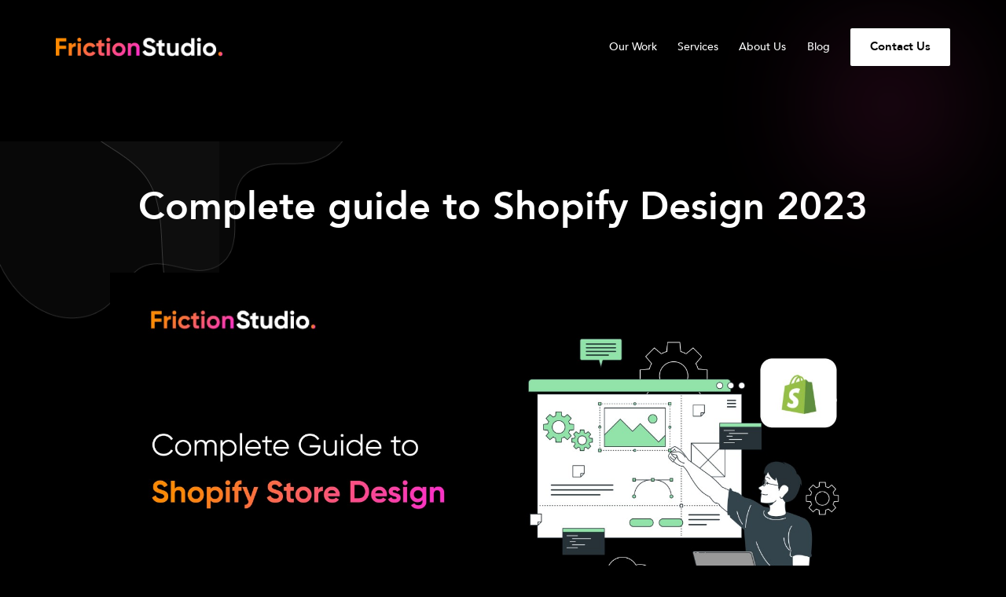

--- FILE ---
content_type: text/html; charset=utf-8
request_url: https://www.friction.studio/blog/complete-guide-to-shopify-store-design
body_size: 18395
content:
<!DOCTYPE html><!-- This site was created in Webflow. https://webflow.com --><!-- Last Published: Fri Dec 26 2025 06:54:54 GMT+0000 (Coordinated Universal Time) --><html data-wf-domain="www.friction.studio" data-wf-page="6215f1b0ef212a9aa164ce3f" data-wf-site="6215f1b0ef212ad3f964ce36" lang="en" data-wf-collection="6215f1b0ef212a46f364ce53" data-wf-item-slug="complete-guide-to-shopify-store-design"><head><meta charset="utf-8"/><title>Complete guide to Shopify Design 2023</title><meta content="Learn all about the importance of Shopify store design and how to optimize your online store to meet industry benchmarks and consumer expect" name="description"/><meta content="Complete guide to Shopify Design 2023" property="og:title"/><meta content="Learn all about the importance of Shopify store design and how to optimize your online store to meet industry benchmarks and consumer expect" property="og:description"/><meta content="https://cdn.prod.website-files.com/6215f1b0ef212a60ae64ce4f/646c7f5fb10d7e59ebb93ff9_Frame%2074.jpg" property="og:image"/><meta content="Complete guide to Shopify Design 2023" property="twitter:title"/><meta content="Learn all about the importance of Shopify store design and how to optimize your online store to meet industry benchmarks and consumer expect" property="twitter:description"/><meta content="https://cdn.prod.website-files.com/6215f1b0ef212a60ae64ce4f/646c7f5fb10d7e59ebb93ff9_Frame%2074.jpg" property="twitter:image"/><meta property="og:type" content="website"/><meta content="summary_large_image" name="twitter:card"/><meta content="width=device-width, initial-scale=1" name="viewport"/><meta content="-xoj9fnrWH7EbZNwsRhQOxkNSF3G4P9TVhMXdZD0aac" name="google-site-verification"/><meta content="Webflow" name="generator"/><link href="https://cdn.prod.website-files.com/6215f1b0ef212ad3f964ce36/css/frictionstudio-835007068c-53fe8b4517aec.webflow.shared.65149384d.css" rel="stylesheet" type="text/css"/><link href="https://fonts.googleapis.com" rel="preconnect"/><link href="https://fonts.gstatic.com" rel="preconnect" crossorigin="anonymous"/><script src="https://ajax.googleapis.com/ajax/libs/webfont/1.6.26/webfont.js" type="text/javascript"></script><script type="text/javascript">WebFont.load({  google: {    families: ["Open Sans:300,300italic,400,400italic,600,600italic,700,700italic,800,800italic","Poppins:regular","Roboto Condensed:regular"]  }});</script><script type="text/javascript">!function(o,c){var n=c.documentElement,t=" w-mod-";n.className+=t+"js",("ontouchstart"in o||o.DocumentTouch&&c instanceof DocumentTouch)&&(n.className+=t+"touch")}(window,document);</script><link href="https://cdn.prod.website-files.com/6215f1b0ef212ad3f964ce36/6215f1b0ef212a645d64cedf_favicon.png" rel="shortcut icon" type="image/x-icon"/><link href="https://cdn.prod.website-files.com/6215f1b0ef212ad3f964ce36/6215f1b0ef212a334e64cedb_Frame%201.png" rel="apple-touch-icon"/><link href="https://www.friction.studio/blog/complete-guide-to-shopify-store-design" rel="canonical"/><script async="" src="https://www.googletagmanager.com/gtag/js?id=G-681PX9RSWL"></script><script type="text/javascript">window.dataLayer = window.dataLayer || [];function gtag(){dataLayer.push(arguments);}gtag('js', new Date());gtag('config', 'G-681PX9RSWL', {'anonymize_ip': false});</script><script src="https://www.google.com/recaptcha/api.js" type="text/javascript"></script><meta name="google-site-verification" content="-xoj9fnrWH7EbZNwsRhQOxkNSF3G4P9TVhMXdZD0aac" />
<!-- Google tag (gtag.js) -->
<script async src="https://www.googletagmanager.com/gtag/js?id=AW-11064254956"></script>
<script>
  window.dataLayer = window.dataLayer || [];
  function gtag(){dataLayer.push(arguments);}
  gtag('js', new Date());

  gtag('config', 'AW-11064254956');
</script>

<!-- Google Tag Manager -->
<script>(function(w,d,s,l,i){w[l]=w[l]||[];w[l].push({'gtm.start':
new Date().getTime(),event:'gtm.js'});var f=d.getElementsByTagName(s)[0],
j=d.createElement(s),dl=l!='dataLayer'?'&l='+l:'';j.async=true;j.src=
'https://www.googletagmanager.com/gtm.js?id='+i+dl;f.parentNode.insertBefore(j,f);
})(window,document,'script','dataLayer','GTM-PNV9ZSN');</script>
<!-- End Google Tag Manager -->


<script type="application/ld+json">
    {
      "@context": "https://schema.org",
      "@type": "Organization",
      "name": "Friction Studio",
      "url": "https://www.friction.studio/",
      "logo": "https://cdn.prod.website-files.com/6215f1b0ef212ad3f964ce36/6215f1b0ef212a723864ceb0_Main%20logo-white%202.png",
      "foundingDate": "2021",
      "sameAs": [
        "https://www.facebook.com/frictiondotstudio",
        "https://www.instagram.com/frictionstudio/",
        "https://twitter.com/studiofriction",
        "https://www.linkedin.com/company/friction-studio/"
        ],
        "aggregateRating": {
        "@type": "AggregateRating",
        "ratingValue": "5",
        "reviewCount": "5"
        },
        "description": "We design, build, and optimize Shopify & Shopify Plus websites for D2C brands. Whether you’re looking for a new online store, migrating from another platform or need a design change to compliment your branding, we do it all.",

"hasOfferCatalog": {
        "@type": "OfferCatalog",
        "name": "Shopify Design and Development Agency",
        "itemListElement": [
        {
        "@type": "Offer",
        "itemOffered": {
        "@type": "Service",
        "name": "Shopify Design & Development"
        }
        },
       {
        "@type": "Offer",
        "itemOffered": {
        "@type": "Service",
        "name": "UI/UX Design"
        }
        },
       {
        "@type": "Offer",
        "itemOffered": {
        "@type": "Service",
        "name": "Website Migration"
        }
        },
       {
        "@type": "Offer",
        "itemOffered": {
        "@type": "Service",
        "name": "Branding and Packaging"
        }
        },
       {
        "@type": "Offer",
        "itemOffered": {
        "@type": "Service",
        "name": "Custom development tasks and tweaks"
        }
        },
       {
        "@type": "Offer",
        "itemOffered": {
        "@type": "Service",
        "name": "Free shopify store audit"
        }
        }
     ]
     }
    }
</script>

<style>
  .blog-details .blog-decription p {
    font-family: 'Avenir book', sans-serif;
    font-weight: 400;
    text-align: left;
    font-size: 18px;
    line-height: 1.67;
}

 /* Firefox */
  * {
    scrollbar-width: auto;
    scrollbar-color: #ffffff #000000;
  }

  /* Chrome, Edge, and Safari */
  *::-webkit-scrollbar {
    width: 16px;
  }

  *::-webkit-scrollbar-track {
    background: #000000;
  }

  *::-webkit-scrollbar-thumb {
    background-color: #ffffff;
    border-radius: 10px;
    border: 3px solid #212121;
  }
  
.no-scroll {overflow:hidden;}
  

#cursor {
  position: fixed;
  z-index: 99;
  left: 0;
  top: 0;
  pointer-events: none;
  will-change: transform;
  mix-blend-mode: normal;
}

@media (hover: hover) and (pointer: fine) {
  .cursor__circle {
    width: 64px;
    height: 64px;
    margin-top: -50%;
    margin-left: -50%;
    border-radius: 50%;
    border: solid 3px rgba(227, 222, 193, 0.64);
    transition: opacity 0.3s cubic-bezier(0.25, 1, 0.5, 1),
      background-color 0.3s cubic-bezier(0.25, 1, 0.5, 1),
      border-color 0.3s cubic-bezier(0.25, 1, 0.5, 1),
      width 0.3s cubic-bezier(0.25, 1, 0.5, 1),
      height 0.3s cubic-bezier(0.25, 1, 0.5, 1);
  }
  
  
  
 
  
  
  #cursor.subtle .cursor__circle{
    opacity: 0.16;
  }
  
  #cursor.overlay .cursor__circle{
    width: 48px;
    height: 48px;
    background-color: rgba(227, 222, 193, 0.08);
    border-color: transparent;
  }
}
</style>


<script type="text/javascript">
    (function(c,l,a,r,i,t,y){
        c[a]=c[a]||function(){(c[a].q=c[a].q||[]).push(arguments)};
        t=l.createElement(r);t.async=1;t.src="https://www.clarity.ms/tag/"+i;
        y=l.getElementsByTagName(r)[0];y.parentNode.insertBefore(t,y);
    })(window, document, "clarity", "script", "er49wtdx2c");
</script>

<!-- Finsweet Cookie Consent -->
<script async src="https://cdn.jsdelivr.net/npm/@finsweet/cookie-consent@1/fs-cc.js" fs-cc-mode="informational"></script>
<style>#cursor {display: none !important;} body {cursor: auto !important;}</style>
<!-- [Attributes by Finsweet] Social Share -->
<script defer src="https://cdn.jsdelivr.net/npm/@finsweet/attributes-socialshare@1/socialshare.js"></script>


</head><body><div class="global"><div class="w-embed"><style>
@media only screen and (min-width: 1440px) {
     body {font-size: 14.4px;}
}

.splide button:disabled{
	opacity:0.4;
}
</style></div><div class="mobile__nav--overlay"><div class="flex-left is--mobile__nav"><a data-w-id="654fed2e-3964-4813-9a0e-018cdbf1a8b6" href="/our-work" class="nav__link mobile">Case Studies</a><a href="/services" class="nav__link mobile">Services</a><a href="/about-us" class="nav__link mobile">About Us</a><a href="/blog" class="nav__link mobile">Blog</a><a data-w-id="654fed2e-3964-4813-9a0e-018cdbf1a8bc" href="/contact" class="button--fill__clean mobile w-inline-block"><h3 class="heading-6 is--nav__text">Contact Us</h3></a></div></div><div class="mobile--container is--nav"><div class="blur-gradient is--pink bg top-nav"></div><a href="/" class="logo__container iss--main_logo w-inline-block"><img src="https://cdn.prod.website-files.com/6215f1b0ef212ad3f964ce36/6215f1b0ef212a723864ceb0_Main%20logo-white%202.png" loading="lazy" alt="Logo"/></a><a data-w-id="43906651-4748-7374-6310-f24c2e1f9515" href="#" class="hamburger w-inline-block"><div data-is-ix2-target="1" class="lottie-animation-3" data-w-id="43906651-4748-7374-6310-f24c2e1f9516" data-animation-type="lottie" data-src="https://cdn.prod.website-files.com/6215f1b0ef212ad3f964ce36/62279045b9eca3c282f4dcf2_lf30_editor_jymguft8.json" data-loop="0" data-direction="1" data-autoplay="0" data-renderer="svg" data-default-duration="0.6666666666666666" data-duration="0" data-ix2-initial-state="0"></div></a></div><div id="cursor" class="cursor"><div class="cursor__circle"><div class="cursor__dot"></div></div></div><div class="set-all-components-to-display-none-and-use-this-div-to-create-a-symbol"><div fs-cc="banner" class="fs-cc-banner_component"><div class="fs-cc-banner_container"><div class="fs-cc-banner_text">By clicking <strong>“Accept All Cookies”</strong>, you agree to the storing of cookies on your device to enhance site navigation, analyze site usage, and assist in our marketing efforts. View our <a href="#" class="fs-cc-banner_text-link">Privacy Policy</a> for more information.</div><div class="fs-cc-banner_buttons-wrapper"><a fs-cc="allow" href="#" class="fs-cc-banner_button w-button">Accept</a></div></div><div fs-cc="interaction" class="fs-cc-banner_trigger"></div></div></div></div><div id="luxy2" class="smooth-scroll is--about"><section data-w-id="7d561593-b728-a388-7592-0ca80689b455" class="section is--nav"><div class="blur-gradient is--pink bg top-nav"></div><div class="container is--nav"><a href="/" class="logo__container iss--main_logo w-inline-block"><img src="https://cdn.prod.website-files.com/6215f1b0ef212ad3f964ce36/6215f1b0ef212a723864ceb0_Main%20logo-white%202.png" loading="lazy" alt="Logo"/></a><div class="flex-left is--nav"><a href="/our-work" class="nav__link">Our Work</a><a href="/services" class="nav__link">Services</a><a href="/about-us" class="nav__link">About Us</a><a href="/blog" class="nav__link">Blog</a><a data-w-id="7d561593-b728-a388-7592-0ca80689b461" href="/contact" class="button--fill__clean w-inline-block"><h3 class="heading-6 is--nav__text">Contact Us</h3></a></div></div></section><img src="https://cdn.prod.website-files.com/6215f1b0ef212ad3f964ce36/6215f1b0ef212a508664cf0e_Fill%202.png" loading="lazy" alt="Abstract black organic blob shape with smooth wavy edges on a white background." class="image-left-top"/><img src="https://cdn.prod.website-files.com/6215f1b0ef212ad3f964ce36/6215f1b0ef212a1ad664ce94_Fill%201%20Copy.png" loading="lazy" alt="Logo
" class="image--right--top web"/><img src="https://cdn.prod.website-files.com/6215f1b0ef212ad3f964ce36/6215f1b0ef212a0b1564cf53_Fill%201%20mobilke%20Copy.svg" loading="lazy" alt="" class="image--right--top mobile"/><div class="blog-info space"><div class="new-container"><div class="blog-details blog-main-wrap"><div class="w-embed"><style>
.blog-details .blog-decription p {
    font-family: 'Avenir book', sans-serif;
    font-weight: 400;
    text-align: left;
    font-size: 18px;
    line-height: 1.67;
}
</style></div><h1 class="blog-heading">Complete guide to Shopify Design 2023</h1><div style="background-image:url(&quot;https://cdn.prod.website-files.com/6215f1b0ef212a60ae64ce4f/646c7f5fb10d7e59ebb93ff9_Frame%2074.jpg&quot;)" class="blog-main-image"><img src="https://cdn.prod.website-files.com/6215f1b0ef212a60ae64ce4f/646c7f5fb10d7e59ebb93ff9_Frame%2074.jpg" loading="lazy" alt="" sizes="100vw" srcset="https://cdn.prod.website-files.com/6215f1b0ef212a60ae64ce4f/646c7f5fb10d7e59ebb93ff9_Frame%2074-p-500.jpg 500w, https://cdn.prod.website-files.com/6215f1b0ef212a60ae64ce4f/646c7f5fb10d7e59ebb93ff9_Frame%2074-p-800.jpg 800w, https://cdn.prod.website-files.com/6215f1b0ef212a60ae64ce4f/646c7f5fb10d7e59ebb93ff9_Frame%2074-p-1080.jpg 1080w, https://cdn.prod.website-files.com/6215f1b0ef212a60ae64ce4f/646c7f5fb10d7e59ebb93ff9_Frame%2074-p-1600.jpg 1600w, https://cdn.prod.website-files.com/6215f1b0ef212a60ae64ce4f/646c7f5fb10d7e59ebb93ff9_Frame%2074.jpg 1645w" class="blog_thimbnail"/></div><div class="blog-decription w-richtext"><p>Designing a Shopify store is all about finding the right balance between what you want to do, what you can afford, and what your customers want.</p><p>This can feel overwhelming if you&#x27;re new to e-commerce design, but don&#x27;t worry—we&#x27;ve got your back!</p><p>In this guide, we&#x27;ll walk you through the entire process of designing a Shopify store.</p><p>‍</p><h2>What is Shopify store design?</h2><p>‍</p><p>Shopify store design is the process of creating a website for your business to sell products. </p><p>With Shopify, you have total autonomy over how your website appears and feels. You can customize it to your heart&#x27;s content and create a unique user experience that reflects your brand. Shopify is also designer-friendly, meaning you can use any text editor to modify all template files and assets. Plus, syncing your changes to your live store is a breeze, so you can test out your new design without worrying about disrupting your online presence.</p><p>‍</p><p>It&#x27;s easy to assume that picking a Shopify theme from the vast selection of templates is all it takes to nail your store&#x27;s design. However, the truth is a little more complex.</p><p>‍</p><p>While choosing a theme is certainly the first step in the design process, it&#x27;s far from the only one. Design is about so much more than just the look and feel of your site. It encompasses your branding, the images you use to promote your products, where you place them, how you display them, and even the smallest details like buttons and pop-ups.</p><p>‍</p><p>In short, every element of your store plays a crucial role in creating an exceptional User Interface (UI) and User Experience (UX). Achieving this level of excellence takes hard work and attention to detail, but it&#x27;s worth it to create a truly standout online presence.</p><p>‍</p><h2>Why is Shopify store design important?</h2><p>‍</p><h3>1. First impressions matter</h3><p>‍</p><p>The first thing a customer sees when they arrive at your store is the design. Does it look professional? Does it reflect the products you&#x27;re selling? Is it easy to navigate? These are all important questions that can make or break your conversion rates and customer satisfaction.</p><p>‍</p><p>Did you know that it only takes mere <a href="https://www.forbes.com/sites/serenitygibbons/2018/06/19/you-have-7-seconds-to-make-a-first-impression-heres-how-to-succeed/?sh=4605cf0456c2">7 seconds</a> to make a first impression? So your brand needs to be well-designed from the get-go, with a clear message.</p><p>‍</p><p>It&#x27;s important to remember that first impressions are not only about how your site looks but also how it feels. If you want to create an engaging experience for customers, you need to make sure that your store design is consistent with your brand and messaging—and that means more than just throwing in a few photos of your products on the homepage!</p><p>‍</p><p>Just think about which of the following stores would you prefer -</p><p>‍</p><figure style="max-width:800px" class="w-richtext-align-fullwidth w-richtext-figure-type-image"><div><img src="https://cdn.prod.website-files.com/6215f1b0ef212a60ae64ce4f/646c7fe5c2344eff446959dd_de1890e3.png" loading="lazy" alt=""/></div></figure><figure style="max-width:1600px" class="w-richtext-align-fullwidth w-richtext-figure-type-image"><div><img src="https://cdn.prod.website-files.com/6215f1b0ef212a60ae64ce4f/646c7fef612fa76b6fd16c2f_ec4b1294.png" loading="lazy" alt=""/></div></figure><p>‍</p><h3>2. Branding</h3><p>‍</p><p>When designing your Shopify store, you want to make sure that your brand has been incorporated into every aspect of the design.</p><p>A good brand will make people feel like they&#x27;ve found something they can trust, and that they can connect with on a deeper level. A great brand will make them want to buy everything you sell!</p><p>‍</p><p>A Shopify store design can help you create a strong brand that connects with customers on an emotional level.</p><p>‍</p><p>This can include colors, fonts, logos, and even the layout and organization of your products. Shopify makes it easy for you to create custom themes for your store so that everything looks cohesive and on-brand.</p><p>‍</p><h3>3. User experience</h3><p>‍</p><p>The best Shopify store designs are those that realize User Experience (UX)  is the most important part of any e-commerce website. If your users don’t have a great experience on your site, they won’t come back.</p><p>‍</p><p>When you want to drive traffic to your site, there are a lot of things you can do: SEO, paid advertising, social media marketing, etc. </p><p>‍</p><p>But when all these tactics are taken into account, nothing has more impact than how easy it is for users to find what they&#x27;re looking for on your page. And this is where good design comes in—it helps people find what they need quickly and easily so that they can make a purchase without being distracted by other things on the page (or worse: leaving!).</p><p>‍</p><p>You also need to make sure that it doesn’t take too long for them to get through each page on the site, among other things to ensure great UX on your Shopify store.</p><p>‍</p><h3>4. Conversion rate optimization</h3><p>‍</p><p>This is because your Shopify store design affects how people perceive it, and therefore influences their decision to purchase or not. If a site has a good design, customers will trust it more than they would another site with less attractive aesthetics. </p><p>‍</p><p>This trust leads to more purchases because customers are more likely to complete an order if they believe they&#x27;re dealing with a legitimate business.</p><p>‍</p><h3>5. Search engine optimization</h3><p>‍</p><p>The key to SEO is making sure that your content is easily accessible by search engines and that it provides value to users.</p><p>Shopify store design is important for SEO because it affects how your products are displayed on the page and how easy it is for users to navigate through the content on your site, among many other things. </p><p>‍</p><p>So, when you&#x27;re designing your Shopify store, you need to be thinking about how you can make it easier for Google to crawl and index all of the content that&#x27;s on your site. </p><p>‍</p><h3>6. Mobile responsiveness</h3><p>‍</p><p>In the last few years, mobile devices have become the dominant way that people access the internet. </p><p>So if you want to make sure that your customers are able to easily find and buy your products on their phones, you need to design a Shopify store that  is fully responsive. This means that it will automatically adjust to look good on any device—from desktop computers all the way down to smartphones and tablets, so no matter what device a customer uses, they&#x27;ll always be able to find your products in an easy-to-read format.</p><p>‍</p><h2>How to design a Shopify store?</h2><p>‍</p><p>There&#x27;s a lot to consider when you&#x27;re building your Shopify store. You have to think about your brand, and how you want your customers to feel when they come into your store. You also need to think about what will make them want to stay and come back for more.</p><p>‍</p><h3>1. Pick the right theme</h3><p>‍</p><p>When it comes to designing your Shopify store, the first thing you need to do is pick a theme. You can choose from thousands of different <a href="https://themes.shopify.com/">themes on Shopify</a>, and they range from simple and clean to highly customized and complex. Themes come in different price ranges—some are free and some have a monthly fee associated with them.</p><p>‍</p><p>Some themes are designed specifically for certain niches, like fashion or jewelry. Choose one that fits your brand identity and style.</p><p>If you&#x27;re not sure where to start, we recommend going with a default theme. It&#x27;s easy to customize and comes with pre-built pages and layouts that will help you get started as quickly as possible.</p><p>‍</p><h3>2. Customize your theme</h3><p>‍</p><p>Once you&#x27;ve chosen a theme, you can customize it to fit your brand perfectly by changing fonts, and colors, and even adding special effects like animations or videos.</p><p>Read more about Shopify theme customization <a href="https://help.shopify.com/en/manual/online-store/themes/customizing-themes/edit">here</a>.</p><p>‍</p><h3>3. Add Shopify apps based on your store requirements</h3><p>‍</p><p>Shopify gives you the ability to add apps to your store in order to help you make it work for you. These apps can include things like shipping software, customer support tools, social media integrations, and analytics.</p><p>Explore the <a href="https://apps.shopify.com/">Shopify App Store</a> to find apps that cater to your needs.</p><p>‍</p><h2>How to design a store on Shopify - Important elements for your Shopify store design</h2><p>‍</p><h3>Universal elements</h3><p>‍</p><h4>1. Functional navigation bar</h4><p>‍</p><figure style="max-width:1600px" class="w-richtext-align-fullwidth w-richtext-figure-type-image"><div><img src="https://cdn.prod.website-files.com/6215f1b0ef212a60ae64ce4f/646c7fe785a2b93646f29b9c_b85586db.png" loading="lazy" alt=""/></div></figure><p>‍</p><p>All Shopify stores should have a functional navigation bar. This is a universal element that helps visitors find the products they&#x27;re looking for and get through your store with ease.</p><p>‍</p><p><strong>How to add: </strong></p><p>Every Shopify theme comes with a navigation/menu bar. To edit your menu, from your Shopify admin, go to Online Store &gt; Navigation.</p><p>‍</p><p><strong>Best practices:</strong> </p><ul role="list"><li>Group similar items together and use submenus to organize content into clear and logical categories.</li><li>Prioritize important pages and pages, such as your &quot;About Us&quot; or &quot;Contact&quot; page, in the main menu to ensure easy access.</li><li>If your store has a large inventory, consider including a search bar in the navigation bar to make it easier for customers to find what they&#x27;re looking for.</li><li>Ensure that the navigation bar is prominently displayed and easily accessible on all pages of your website.</li><li>Regularly review your navigation bar and analyze user behavior to identify areas for improvement and make necessary changes.</li></ul><p>‍</p><h4>2. Announcement bar</h4><figure style="max-width:1600px" class="w-richtext-align-fullwidth w-richtext-figure-type-image"><div><img src="https://cdn.prod.website-files.com/6215f1b0ef212a60ae64ce4f/646c7ff3119fb89ec353a495_82e3be7d.png" loading="lazy" alt=""/></div></figure><p>‍</p><p>The announcement bar is a simple way to make announcements to your customers. It can be used for displaying new products, sale offers, promotions, events, etc.</p><p>‍</p><p><strong>How to add: </strong></p><p>Most Shopify themes include an announcement bar, which you can modify and personalize using the Shopify theme editor. However, if your chosen theme doesn&#x27;t include this feature, don&#x27;t worry - you can always install the <a href="https://apps.shopify.com/quick-announcement-bar-always-keep-your-customers-informed">Free Announcement Bar app</a>.</p><p>‍</p><p><strong>Best practices:</strong></p><ul role="list"><li>Keep it short and sweet.</li><li>Use attention-grabbing language.</li><li>Make it visually appealing.</li><li>Use your announcement bar to promote time-sensitive events, sales, or promotions to create a sense of urgency and encourage customers to act quickly.</li><li>If your announcement bar is promoting a specific product or sale, make sure it links to the relevant page to make it easy for customers to take action.</li><li>Avoid displaying your announcement bar too frequently, as this can be seen as annoying or intrusive by customers.</li></ul><p>‍</p><h4>3. Footer</h4><figure style="max-width:1600px" class="w-richtext-align-fullwidth w-richtext-figure-type-image"><div><img src="https://cdn.prod.website-files.com/6215f1b0ef212a60ae64ce4f/646c7ff0c939a9d017518f9c_fee74be2.png" loading="lazy" alt=""/></div></figure><p>‍</p><p>A footer is a section located at the bottom of a website or webpage that typically contains important information such as contact details, copyright information, legal disclaimers, and links to other relevant pages. </p><p>‍</p><p><strong>How to add: </strong></p><p>Every Shopify theme comes with a footer. To edit your footer, from your Shopify admin, go to Online Store &gt; Navigation.</p><p>‍</p><p><strong>Best practices:</strong></p><ul role="list"><li>Include essential information such as your contact details, shipping and return policy, and social media links. Also, include links to important pages such as your &quot;About Us&quot; page, FAQ page, and customer support page to help customers find the information they need.</li><li>Use hierarchy to organize the content in your footer, with the most important information at the top.</li><li>Use clear and concise language</li><li>Use design elements such as color, font, and imagery to make your footer visually appealing and engaging.</li><li>Consider including a newsletter signup</li></ul><p>‍</p><h3>Homepage elements</h3><p>‍</p><h4>1. Header</h4><figure style="max-width:1600px" class="w-richtext-align-fullwidth w-richtext-figure-type-image"><div><img src="https://cdn.prod.website-files.com/6215f1b0ef212a60ae64ce4f/646c7ff4c2344eff44698426_a87c032b.png" loading="lazy" alt=""/></div></figure><p>‍</p><p>The first thing your customers see when they land on your homepage is the header—which is why it&#x27;s so important to make sure this area looks great. You can use a logo or an image to bring attention to your brand, and then fill the rest of the space with text that explains what you do and what you offer.</p><p>‍</p><p><strong>How to add:</strong> </p><p>Add and customize your header through the <a href="https://help.shopify.com/en/manual/online-store/themes/customizing-themes/edit">Shopify theme editor</a>.</p><p>‍</p><p><strong>Best practices: </strong></p><ul role="list"><li>Ensure a clear hierarchy of information. Include your logo and a tagline or brief description of your business, along with navigation links to key pages on your site.</li><li>Use clear and legible typography</li><li>Consider including a call to action (CTA).</li><li>Use high-quality images.</li></ul><p>‍</p><h4>2. About brand/brand story</h4><p>‍</p><figure style="max-width:1600px" class="w-richtext-align-fullwidth w-richtext-figure-type-image"><div><img src="https://cdn.prod.website-files.com/6215f1b0ef212a60ae64ce4f/646c7fece94c5dc81eb087e6_196e2ccf.png" loading="lazy" alt=""/></div></figure><p>‍</p><p>Your brand story should be succinct and clearly communicate what your business is about, what sets it apart from other companies in your field, and why customers should choose you over competitors. Make sure that your brand story is easily accessible from the homepage so visitors can get a quick overview before they abandon your site.</p><p>‍</p><p><strong>How to add: </strong></p><p>You can add this section through the Shopify theme editor.</p><p>‍</p><h4>3. Best-seller/featured products</h4><p>‍</p><figure style="max-width:1600px" class="w-richtext-align-fullwidth w-richtext-figure-type-image"><div><img src="https://cdn.prod.website-files.com/6215f1b0ef212a60ae64ce4f/646c7fef14230f767d3b9f10_2c607575.png" loading="lazy" alt=""/></div></figure><p>‍</p><p>These are two different things but essentially serve the same purpose: highlighting your most popular items for sale on your website. Customers love browsing through these sections because it gives them a sense of what products your store has to offer without having to go through each page individually (which can take ages).</p><p>‍</p><p><strong>How to add:</strong> </p><p>You can add this section through the <a href="https://help.shopify.com/en/manual/online-store/themes/customizing-themes/edit">Shopify theme editor</a>.</p><p>‍</p><p><strong>Best practices:</strong></p><ul role="list"><li>Use high-quality images.</li><li>Use short, attention-grabbing descriptions that highlight the key features and benefits of the product.</li><li>Keep the section fresh by updating it regularly with new products or rotating featured items.</li><li>Add clear call-to-action buttons, such as &quot;Buy Now&quot; or &quot;Add to Cart,&quot; to encourage visitors to take action and make a purchase.</li></ul><p>‍</p><h4>3. Collection list</h4><p>‍</p><figure style="max-width:1600px" class="w-richtext-align-fullwidth w-richtext-figure-type-image"><div><img src="https://cdn.prod.website-files.com/6215f1b0ef212a60ae64ce4f/646c7ff5c83e856a4750c9ef_f13be45d.png" loading="lazy" alt=""/></div></figure><p>‍</p><p>A collection list is an essential part of every Shopify store because it allows you to display all of your products without overwhelming visitors to your site with too much information at once (which can cause them to bounce before they&#x27;ve even had a chance to look). </p><p>‍</p><p><strong>How to add:</strong> </p><p>You can add this section through the Shopify theme editor.</p><p>‍</p><p><strong>Best practices:</strong></p><ul role="list"><li>Consider prioritizing the categories that generate the most revenue or are the most popular with your customers. </li><li>Use clear and descriptive titles</li><li>Use high-quality images that represent the products or services in each category. </li><li>Ensure that the collections list is easy to navigate, either by using a dropdown menu or by displaying the categories in a grid or list format. </li></ul><p>‍</p><h4>4. Testimonials</h4><p>‍</p><figure style="max-width:1600px" class="w-richtext-align-fullwidth w-richtext-figure-type-image"><div><img src="https://cdn.prod.website-files.com/6215f1b0ef212a60ae64ce4f/646c7ff2ee77d85408156cfe_0c541d03.png" loading="lazy" alt=""/></div></figure><p>‍</p><p>One of the best things you can do for your Shopify store design is to include testimonials from your customers. You can use these testimonials to show off how much people love your products, or how great you are at customer service.</p><p>‍</p><p>This is a great way to build trust with new customers, and it&#x27;s also one of the most effective ways to close sales. Testimonials are a great way to show that other people have experienced success when using your product or service—and if they&#x27;ve had success, there&#x27;s no reason why you won&#x27;t either!</p><p>‍</p><p><strong>How to add:</strong> </p><p>You can add this section through the Shopify theme editor.</p><p>‍</p><p><strong>Best practices:</strong></p><ul role="list"><li>You don&#x27;t need to include every single testimonial you&#x27;ve received. Instead, choose a handful of testimonials that are most relevant and impactful.</li><li>Include testimonials from different types of customers (e.g. businesses of different sizes or individuals from different demographics) to showcase your business&#x27;s versatility and appeal to a wider audience.</li><li>Including photos or videos of the people who provided the testimonials can make them more compelling and authentic. </li><li>Make sure your testimonials section is easily visible on your homepage, ideally above the fold. </li><li>Use design elements like color, typography, and layout to make your testimonials section visually appealing and stand out. Make sure the testimonials are easy to read and that the design matches the overall aesthetic of your website.</li></ul><p>‍</p><h3>Product page elements</h3><p>‍</p><h4>1. Product images</h4><p>‍</p><figure style="max-width:1600px" class="w-richtext-align-fullwidth w-richtext-figure-type-image"><div><img src="https://cdn.prod.website-files.com/6215f1b0ef212a60ae64ce4f/646c7ff22caf1e18942b517b_ebdbb7a4.png" loading="lazy" alt=""/></div></figure><p>‍</p><p>The image is the first thing your customers will see when they land on your product page. It&#x27;s important that you use high-quality images that show off the item in its best light and are visible on a variety of screen sizes. You can upload your own images or use stock photos from various websites.</p><p>‍</p><p><strong>How to add:</strong></p><p>Product images are enabled by default. To customize it, click on individual product pages on the Shopify admin.</p><p>‍</p><p><strong>Best practices:</strong></p><ul role="list"><li>Use high-quality images</li><li>Include product images that show the product being used or in context, such as on a person or in a room. This can help customers visualize how the product will look or work in their own lives.</li><li>Use consistent styling for all product images, such as using the same background, lighting, and image size. </li><li>Include multiple images of each product, showing the product from different angles and in different contexts.</li><li>Use zoom and pan features on product images to allow customers to see details up close.</li><li>Use alt text for all images.</li></ul><p>‍</p><h4>2. Product description </h4><p>‍</p><figure style="max-width:1600px" class="w-richtext-align-fullwidth w-richtext-figure-type-image"><div><img src="https://cdn.prod.website-files.com/6215f1b0ef212a60ae64ce4f/646c7ff2b10d7e59ebba0709_6e67324e.png" loading="lazy" alt=""/></div></figure><p>‍</p><p>The product description is one of the most important elements of a Shopify store design. It&#x27;s what your customers read to help them decide if they want to buy your products. </p><p>‍</p><p><strong>How to add:</strong></p><p>Product images are enabled by default. To customize it, click on individual product pages on the Shopify admin.</p><p>‍</p><p><strong>Best practices:</strong></p><ul role="list"><li>Focus on the benefits of the product, rather than just its features</li><li>Keep it concise and to the point.</li><li>Use clear and simple language.</li><li>Include technical details about the product, such as its dimensions, materials, and any relevant certifications. </li><li>Use imagery (if necessary), such as photos or diagrams, to help illustrate the product and its features. </li><li>Address common customer concerns in your product descriptions, such as durability, safety, or ease of use.</li></ul><p>‍</p><h4>3. Social proof</h4><p>‍</p><p>Reviews let shoppers know what other people think about a product, which is important if you want them to make an informed decision about whether it&#x27;s right for them. And they&#x27;re also a great way to build trust with your customers, so they&#x27;ll be more likely to come back again in the future!</p><p>‍</p><p><strong>How to add:</strong> </p><p>You can add this section using certain Shopify apps like Judge Me.</p><p>‍</p><p><strong>Best practices:</strong></p><ul role="list"><li>Include at least 2 reviews</li><li>Enable sorting and filtering of reviews</li></ul><p>‍</p><h4>4. Personalized recommendations</h4><p>‍</p><p>Personalized recommendations are a great way to increase your store&#x27;s average order value. This section can be added below the product description or customer reviews.</p><p>‍</p><p><strong>How to add:</strong></p><p>If you want to showcase product recommendations on your store, it&#x27;s essential to select a theme that incorporates a complementary products section and product recommendations section. Once you&#x27;ve found a compatible theme, you can add these sections to your product pages to display your recommended products to shoppers.</p><p>‍</p><p>You can also add this section using certain Shopify apps like Wiser.</p><p>‍</p><p><strong>Best practices:</strong></p><ul role="list"><li>Use data to make personalized recommendations based on the customer&#x27;s browsing and purchasing history. This can include recommended products, similar products, or products that other customers with similar browsing or purchase histories have also purchased.</li><li>Test and Iterate.</li></ul><p>‍</p><h3>Cart page elements</h3><p>‍</p><h4>1. Trust badges</h4><p>‍</p><p>Trust badges are visual cues that help your customers feel safe and confident when they&#x27;re making a purchase. They can be words or logos, but they should always be clear, visible, and trustworthy.</p><p>‍</p><p><strong>How to add:</strong></p><p>You can add this section using certain Shopify apps.</p><p>‍</p><p><strong>Best practices:</strong></p><ul role="list"><li>Include relevant badges</li><li>Place the badges strategically</li><li>Use high-quality images for your trust badges. </li><li>Display third-party endorsements</li></ul><p>‍</p><h4>2. Personalized recommendations</h4><p>‍</p><p>Personalized recommendations during checkout are an excellent way to encourage customers to buy more from you than just one item. By showing them items they may be interested in purchasing based on their previous purchases (or even based on simple browsing patterns), you increase the chance that they will add these additional items to their carts as well. </p><p>‍</p><p>This can lead to higher average order values because people feel like they&#x27;re getting a deal for buying everything at once rather than just one thing at a time.</p><p>‍</p><p><strong>How to add:</strong></p><p>You can add this section using certain Shopify apps.</p><p>‍</p><p><strong>Best practices:</strong></p><ul role="list"><li>Use data to make personalized recommendations based on the customer&#x27;s browsing and purchasing history. This can include recommended products, similar products, or products that other customers with similar browsing or purchase histories have also purchased.</li></ul><p>‍</p><h2>Conclusion</h2><p>‍</p><p>When you&#x27;re building a Shopify store, it&#x27;s easy to get bogged down in the details. You might spend days just trying to figure out which fonts best suit your brand, and another few hours deciding whether you need an animated background or not.</p><p>‍</p><p>We hope the Shopify store design tips mentioned above helped you.</p><p>‍</p><p>If you need additional help, reach out to the Shopify experts at Friction Studio. We design, build, and optimize Shopify &amp; Shopify Plus websites for D2C brands. Check out some of our work <a href="https://www.friction.studio/case-studies">here</a>.</p><p>‍</p><p><a href="https://www.friction.studio/">Schedule a call</a> with us to get started!</p><p>‍</p><h2>FAQs</h2><p>‍</p><ul role="list"><li><strong>How do I customize my Shopify store</strong></li></ul><p>You can customize your Shopify store by selecting a theme, adding products, setting up payment and shipping options, and configuring design and layout.</p><p>‍</p><ul role="list"><li><strong>How much does it cost to design on Shopify</strong></li></ul><p>While it depends on the type of design, ideally it should cost $4k-5k for complete store design and development.</p><p>‍</p><ul role="list"><li><strong>What is the benefit of Shopify store design</strong></li></ul><p>Great Shopify store design can help with -</p><ul role="list"><li>First impressions </li><li>Branding</li><li>User experience</li><li>Conversion rate optimization</li><li>Search engine optimization</li><li>Mobile responsiveness</li></ul><p>‍</p></div><div class="image-secondary-wrapper"><img src="" loading="lazy" alt="" class="image-secondary w-dyn-bind-empty"/><div class="image-description w-dyn-bind-empty w-richtext"></div></div><div class="quote-wrapper"><h1 class="quote w-dyn-bind-empty"></h1></div><div class="blog-decription w-dyn-bind-empty w-richtext"></div><div class="avtar-div"><div class="author-div"><img src="https://cdn.prod.website-files.com/6215f1b0ef212a60ae64ce4f/6454ad04cd601a5840d3840d_Screenshot%202023-05-05%20at%2012.45.11%20PM.png" loading="lazy" alt="" sizes="100vw" srcset="https://cdn.prod.website-files.com/6215f1b0ef212a60ae64ce4f/6454ad04cd601a5840d3840d_Screenshot%202023-05-05%20at%2012.45.11%20PM-p-500.png 500w, https://cdn.prod.website-files.com/6215f1b0ef212a60ae64ce4f/6454ad04cd601a5840d3840d_Screenshot%202023-05-05%20at%2012.45.11%20PM.png 536w" class="author-img"/><div class="author-details"><div class="author-name">Vishal Goswami</div><div class="publishing-date">May 23, 2023</div></div></div><div class="social"><div class="social-block"><div class="social-text">Share on</div><div class="icons"><a fs-socialshare-element="facebook" href="#" class="social-link-block w-inline-block"><img src="https://cdn.prod.website-files.com/6215f1b0ef212ad3f964ce36/628b77f162d4293cff0f1dab_Path.png" loading="lazy" width="3.5" alt="F key from a computer keyboard." class="social-icon"/></a><a fs-socialshare-element="twitter" href="#" class="social-link-block w-inline-block"><img src="https://cdn.prod.website-files.com/6215f1b0ef212ad3f964ce36/628b77f162d4298b4a0f1dad_Path%20(1).png" loading="lazy" width="3.5" alt="Orange circular smiling face emoji with radiant yellow rays forming a starburst pattern around it." class="social-icon"/></a><a fs-socialshare-element="linkedin" href="#" class="social-link-block w-inline-block"><img src="https://cdn.prod.website-files.com/6215f1b0ef212ad3f964ce36/628b77f162d4293f8e0f1daf_Combined%20Shape.png" loading="lazy" width="3.5" alt="White checkmark inside a small rounded square on a dark background." class="social-icon"/></a></div></div></div></div></div></div></div><section data-scroll-section="1" class="section is--cta__banner"><div class="container is--cta__banner"><div data-w-id="21a7c12c-70cf-91c7-6840-babce273138b" style="-webkit-transform:translate3d(0, 1em, 0) scale3d(1, 1, 1) rotateX(0) rotateY(0) rotateZ(0) skew(0, 0);-moz-transform:translate3d(0, 1em, 0) scale3d(1, 1, 1) rotateX(0) rotateY(0) rotateZ(0) skew(0, 0);-ms-transform:translate3d(0, 1em, 0) scale3d(1, 1, 1) rotateX(0) rotateY(0) rotateZ(0) skew(0, 0);transform:translate3d(0, 1em, 0) scale3d(1, 1, 1) rotateX(0) rotateY(0) rotateZ(0) skew(0, 0);opacity:0" class="wrapper--cta__banner"><img src="https://cdn.prod.website-files.com/6215f1b0ef212ad3f964ce36/6215f1b0ef212a2cee64ce89_Fill%202.png" loading="lazy" alt="Abstract black shape with smooth, flowing curves on a transparent background." class="image-7"/><img src="https://cdn.prod.website-files.com/6215f1b0ef212ad3f964ce36/6215f1b0ef212a226964ce8d_Fill%201%20Copy.png" loading="lazy" alt="Abstract black organic shape with a curved edge on a transparent background." class="image-8"/><img src="https://cdn.prod.website-files.com/6215f1b0ef212ad3f964ce36/6215f1b0ef212ac3c864ce92_Path%208%20Copy.png" loading="lazy" alt="Simple black silhouette of a bird in flight facing right with wings spread upward." class="image-10"/><img src="https://cdn.prod.website-files.com/6215f1b0ef212ad3f964ce36/6215f1b0ef212a28ae64cf05_Fill%201.png" loading="lazy" alt="Black abstract organic blob shape on a white background." class="image-9"/><div class="container is--service_cta__banner"><div class="content is--cta__banner--service"><h1 class="heading-3 is--cta">Ready to Work Together?</h1><p class="cta--para--is__service"><br/>We’ve spent over a year learning the ropes of web design and development on Shopify and Shopify Plus. Our zeal to leverage technological advancements, industry best practices and documentation have led to hundreds of brands succeeding online.<br/><br/>And the next could be yours!<br/></p><a href="/contact" class="contact-us--cta w-inline-block"><h3 class="heading-6 is--cta__banner is--white">Let’s talk!</h3></a></div></div><div class="blur-gradient is--red"></div><div class="blur-gradient is--cyan"></div><div class="blur-gradient is--pink"></div></div></div></section><div class="related-section"><div class="new-container _1190"><h3 class="blog-h3">More Resources</h3><div class="blog-wrapper w-dyn-list"><div role="list" class="blog-list w-dyn-items w-row"><div role="listitem" class="blog-item w-dyn-item w-col w-col-4"><a href="/blog/top-2024-ux-ui-trends-for-fashion-ecommerce-brands" class="blog-link w-inline-block"><div style="background-image:url(&quot;https://cdn.prod.website-files.com/6215f1b0ef212a60ae64ce4f/676999c0169db50073c70466_Blog%20image.jpg&quot;)" class="blog-sub-img"></div><div class="text-container"><h3 class="blog-h3 _22">Top 2024 UX/UI Trends for Fashion eCommerce Brands</h3><div class="avtar-div"><div class="author-div-2 set"><div class="author-details set"><img src="https://cdn.prod.website-files.com/6215f1b0ef212a60ae64ce4f/63e9d596510d951473aed782_DT4.png" loading="lazy" alt="" sizes="(max-width: 479px) 100vw, (max-width: 767px) 96vw, (max-width: 991px) 31vw, 33vw" srcset="https://cdn.prod.website-files.com/6215f1b0ef212a60ae64ce4f/63e9d596510d951473aed782_DT4-p-500.png 500w, https://cdn.prod.website-files.com/6215f1b0ef212a60ae64ce4f/63e9d596510d951473aed782_DT4.png 526w" class="author-img-2"/><div class="author-name-2">Devang Tiwari</div></div><div class="publishing-date _14">December 24, 2024</div></div></div></div></a></div><div role="listitem" class="blog-item w-dyn-item w-col w-col-4"><a href="/blog/shopify-store-ui-ux-tips-beauty-cosmetics" class="blog-link w-inline-block"><div style="background-image:url(&quot;https://cdn.prod.website-files.com/6215f1b0ef212a60ae64ce4f/64ed8e2cfb08732b85aa49cf_Blog%20Aug%202.jpg&quot;)" class="blog-sub-img"></div><div class="text-container"><h3 class="blog-h3 _22">shopify store ui ux tips beauty cosmetics </h3><div class="avtar-div"><div class="author-div-2 set"><div class="author-details set"><img src="https://cdn.prod.website-files.com/6215f1b0ef212a60ae64ce4f/6454ad04cd601a5840d3840d_Screenshot%202023-05-05%20at%2012.45.11%20PM.png" loading="lazy" alt="" sizes="(max-width: 479px) 100vw, (max-width: 767px) 96vw, (max-width: 991px) 31vw, 33vw" srcset="https://cdn.prod.website-files.com/6215f1b0ef212a60ae64ce4f/6454ad04cd601a5840d3840d_Screenshot%202023-05-05%20at%2012.45.11%20PM-p-500.png 500w, https://cdn.prod.website-files.com/6215f1b0ef212a60ae64ce4f/6454ad04cd601a5840d3840d_Screenshot%202023-05-05%20at%2012.45.11%20PM.png 536w" class="author-img-2"/><div class="author-name-2">Vishal Goswami</div></div><div class="publishing-date _14">August 20, 2023</div></div></div></div></a></div><div role="listitem" class="blog-item w-dyn-item w-col w-col-4"><a href="/blog/complete-guide-shopify-store-redesign" class="blog-link w-inline-block"><div style="background-image:url(&quot;https://cdn.prod.website-files.com/6215f1b0ef212a60ae64ce4f/64ed8df7f321b77951a828ef_Blog%20Aug%201.jpg&quot;)" class="blog-sub-img"></div><div class="text-container"><h3 class="blog-h3 _22">Complete guide Shopify Store Redesign</h3><div class="avtar-div"><div class="author-div-2 set"><div class="author-details set"><img src="https://cdn.prod.website-files.com/6215f1b0ef212a60ae64ce4f/6454ad04cd601a5840d3840d_Screenshot%202023-05-05%20at%2012.45.11%20PM.png" loading="lazy" alt="" sizes="(max-width: 479px) 100vw, (max-width: 767px) 96vw, (max-width: 991px) 31vw, 33vw" srcset="https://cdn.prod.website-files.com/6215f1b0ef212a60ae64ce4f/6454ad04cd601a5840d3840d_Screenshot%202023-05-05%20at%2012.45.11%20PM-p-500.png 500w, https://cdn.prod.website-files.com/6215f1b0ef212a60ae64ce4f/6454ad04cd601a5840d3840d_Screenshot%202023-05-05%20at%2012.45.11%20PM.png 536w" class="author-img-2"/><div class="author-name-2">Vishal Goswami</div></div><div class="publishing-date _14">August 27, 2023</div></div></div></div></a></div></div></div></div></div><footer data-scroll-section="1" data-w-id="e137bf43-3297-3524-b0e5-f9cf7d57857b" class="section is--footer"><div class="blur-gradient is--pink bg"></div><div class="blur-gradient is--cyan bg"></div><div data-w-id="e137bf43-3297-3524-b0e5-f9cf7d57857e" class="container is--footer"><div class="footer--main-logo-container"><a href="/" class="logo__container is--footer w-inline-block"><img src="https://cdn.prod.website-files.com/6215f1b0ef212ad3f964ce36/6215f1b0ef212a69d264cf25_Main%20logo-white%202.svg" loading="lazy" alt="" class="footer-logo"/></a><div class="popup-button"><div class="calendly-popup w-embed w-script"><!-- Calendly link widget begin -->
<link href="https://assets.calendly.com/assets/external/widget.css" rel="stylesheet">
<script src="https://assets.calendly.com/assets/external/widget.js" type="text/javascript" async></script>
<a href="" class="calendly-popup" onclick="Calendly.initPopupWidget({url: 'https://calendly.com/vishal-/30min?hide_gdpr_banner=1'});return false;">Schedule A Call</a>
<style> 
.Calendly.initPopupWidget {
min-width:320px;
height:450px;
}
.calendly-popup {
padding: 20px;
text-decoration: none;
}
</style>
<!-- Calendly link widget end --></div><img src="https://cdn.prod.website-files.com/6215f1b0ef212ad3f964ce36/6215f1b0ef212ab19064cee5_calendar%201.png" loading="lazy" alt="Simple black calendar icon with two rings on top." class="image-25 hide"/></div><a href="https://calendly.com/vishal-/30min" target="_blank" class="footer-schedule-link hide w-inline-block"><h3 class="heading-6 is--cta__banner is--white footer">Schedule a Call</h3></a></div><div class="footer-flex"><div class="wrapper-footer__links is--social__link"><div class="footer-link--container"><a href="/about-us" class="heading--footer_links nav__link">About Us</a><a href="/our-work" class="heading--footer_links nav__link">Our Work</a><a href="/services" class="heading--footer_links nav__link">Services</a><a href="/contact" class="heading--footer_links nav__link">Contact us</a><a href="/blog" class="heading--footer_links nav__link">Blog</a><a href="/career" class="heading--footer_links nav__link hide">Career</a></div><div class="logo__container is--footer shopify"><img src="https://cdn.prod.website-files.com/6215f1b0ef212ad3f964ce36/6215f1b0ef212ac20f64cf0c_shopify-partner.png" loading="lazy" alt="Shopify logo." class="footer-logo shopify"/></div></div></div><div class="footer-flex"><div class="wrapper-footer__links is--social__link"><div class="footer-link--container footer-policy"><a href="/refund-policy" class="heading--footer_links nav__link">Refund Policy</a><a href="/privacy-policy" class="heading--footer_links nav__link">Privacy Policy</a><a href="/terms-and-conditions" class="heading--footer_links nav__link">Terms and Conditions</a><a href="/career" class="heading--footer_links nav__link hide">Career</a></div><div class="logo__container is--footer shopify"></div></div><p class="paragraph-20"></p></div><div data-w-id="e137bf43-3297-3524-b0e5-f9cf7d578592" class="footer-flex web"><div class="divider web"></div><div class="wrapper-footer__links is-copyright"><h5 class="footer--copyright">Copyright © 2025, Friction Studio.</h5><a href="tel:+1(509)348‑4324" class="call-link-block w-inline-block"></a><div class="divider"></div><div class="wrapper-footer__links is-navlink"><h5 class="footer--social--head">Follow Us</h5><div class="social__icon--holder"><a href="https://www.instagram.com/frictionstudio/" target="_blank" class="sociallink__container w-inline-block"><img src="https://cdn.prod.website-files.com/6215f1b0ef212ad3f964ce36/6215f1b0ef212acde664ceb9_Path.png" loading="lazy" alt="Graphic of a red curved arrow labeled &#x27;path&#x27; pointing to a yellow square within a dotted circular area, connected to a gray user icon outside the circle."/></a><a href="https://www.linkedin.com/company/friction-studio/" target="_blank" class="sociallink__container w-inline-block"><img src="https://cdn.prod.website-files.com/6215f1b0ef212ad3f964ce36/6284c78900c73586052c9551_linkedin-16.png" loading="lazy" alt="LinkedIn logo in white on a blue rounded square background."/></a></div></div></div></div></div><div class="blur-gradient is--blue bg bottom__middle-right"></div><div class="blur-gradient is--blue bg bottom__middle"></div></footer></div><section id="blog" class="section is--blog_section"><div class="container is--blogs space"><div class="w-embed w-script"><script async data-uid="d522575949" src="https://friction-studio.ck.page/d522575949/index.js"></script></div></div></section><script src="https://d3e54v103j8qbb.cloudfront.net/js/jquery-3.5.1.min.dc5e7f18c8.js?site=6215f1b0ef212ad3f964ce36" type="text/javascript" integrity="sha256-9/aliU8dGd2tb6OSsuzixeV4y/faTqgFtohetphbbj0=" crossorigin="anonymous"></script><script src="https://cdn.prod.website-files.com/6215f1b0ef212ad3f964ce36/js/webflow.9eb6a608.5f4b75fd16f208da.js" type="text/javascript"></script><!-- Google Tag Manager (noscript) -->
<noscript><iframe src="https://www.googletagmanager.com/ns.html?id=GTM-PNV9ZSN"
height="0" width="0" style="display:none;visibility:hidden"></iframe></noscript>
<!-- End Google Tag Manager (noscript) -->
<script>document.addEventListener('touchstart', onTouchStart, {passive: true})</script>

<script>
$('.hamburger').on('click', function(){ $('body').toggleClass('no-scroll');
});

</script>

<script src="https://min30327.github.io/luxy.js/dist/js/luxy.js"></script>

<script charset="utf-8">  
 var isMobile = /iPhone|iPad|Android/i.test(navigator.userAgent);
 if (!isMobile) {
      luxy.init({
        wrapper: '#luxy',
        wrapperSpeed: 0.100,
       
    });
 }
 </script>

<script charset="utf-8">  
 var isMobile = /iPhone|iPad|Android/i.test(navigator.userAgent);
 if (!isMobile) {
      luxy.init({
        wrapper: '#luxy2',
        wrapperSpeed: 0.100,
       
    });
 }
 </script>

<script>
$('body').css('cursor', 'none');
const cursor = document.querySelector('#cursor');
const cursorCircle = cursor.querySelector('.cursor__circle');


const mouse = { x: -100, y: -100 }; // mouse pointer's coordinates
const pos = { x: 0, y: 0 }; // cursor's coordinates
//const speed = 0.5; // between 0 and 1

const updateCoordinates = e => {
  mouse.x = e.clientX;
  mouse.y = e.clientY;
}

window.addEventListener('mousemove', updateCoordinates);


function getAngle(diffX, diffY) {
  return Math.atan2(diffY, diffX) * 180 / Math.PI;
}

function getSqueeze(diffX, diffY) {
  const distance = Math.sqrt(
    Math.pow(diffX, 2) + Math.pow(diffY, 2)
  );
  const maxSqueeze = 0.15;
  const accelerator = 1500;
  return Math.min(distance / accelerator, maxSqueeze);
}


const updateCursor = () => {
  const diffX = Math.round(mouse.x - pos.x);
  const diffY = Math.round(mouse.y - pos.y);
  
  pos.x += diffX ;
  pos.y += diffY ;
  
  const angle = getAngle(diffX, diffY);
  const squeeze = getSqueeze(diffX, diffY);
  
  const scale = 'scale(' + (1 + squeeze) + ', ' + (1 - squeeze) +')';
  const rotate = 'rotate(' + angle +'deg)';
  const translate = 'translate3d(' + pos.x + 'px ,' + pos.y + 'px, 0)';

  cursor.style.transform = translate;
  cursorCircle.style.transform = rotate + scale*2;
};

function loop() {
  updateCursor();
  requestAnimationFrame(loop);
}

requestAnimationFrame(loop);



const cursorModifiers = document.querySelectorAll('[cursor-class]');

cursorModifiers.forEach(curosrModifier => {
  curosrModifier.addEventListener('mouseenter', function() {
    const className = this.getAttribute('cursor-class');
    cursor.classList.add(className);
  });
  
  curosrModifier.addEventListener('mouseleave', function() {
    const className = this.getAttribute('cursor-class');
    cursor.classList.remove(className);
  });
});
</script>

<script>
  window.addEventListener('load', function() {
    var x = 0;
    var myVar = setInterval(function() {
      if (x == 0) {
        if (jQuery('.success-message:contains(Thank you)').is(":visible")) {
          gtag('event', 'conversion', {
            'send_to': 'AW-11064254956/7SGuCKrb3IcYEOzD7Jsp'
          });
          clearInterval(myVar);
          x = 1;
        }
      }
    }, 1000);

    jQuery('body').on('click', '[href="https://calendly.com/vishal-/30min"]', function() {
      gtag('event', 'conversion', {
        'send_to': 'AW-11064254956/JEojCK3b3IcYEOzD7Jsp'
      });
    })

  })

</script>

</body></html>

--- FILE ---
content_type: text/css
request_url: https://cdn.prod.website-files.com/6215f1b0ef212ad3f964ce36/css/frictionstudio-835007068c-53fe8b4517aec.webflow.shared.65149384d.css
body_size: 36519
content:
html {
  -webkit-text-size-adjust: 100%;
  -ms-text-size-adjust: 100%;
  font-family: sans-serif;
}

body {
  margin: 0;
}

article, aside, details, figcaption, figure, footer, header, hgroup, main, menu, nav, section, summary {
  display: block;
}

audio, canvas, progress, video {
  vertical-align: baseline;
  display: inline-block;
}

audio:not([controls]) {
  height: 0;
  display: none;
}

[hidden], template {
  display: none;
}

a {
  background-color: #0000;
}

a:active, a:hover {
  outline: 0;
}

abbr[title] {
  border-bottom: 1px dotted;
}

b, strong {
  font-weight: bold;
}

dfn {
  font-style: italic;
}

h1 {
  margin: .67em 0;
  font-size: 2em;
}

mark {
  color: #000;
  background: #ff0;
}

small {
  font-size: 80%;
}

sub, sup {
  vertical-align: baseline;
  font-size: 75%;
  line-height: 0;
  position: relative;
}

sup {
  top: -.5em;
}

sub {
  bottom: -.25em;
}

img {
  border: 0;
}

svg:not(:root) {
  overflow: hidden;
}

hr {
  box-sizing: content-box;
  height: 0;
}

pre {
  overflow: auto;
}

code, kbd, pre, samp {
  font-family: monospace;
  font-size: 1em;
}

button, input, optgroup, select, textarea {
  color: inherit;
  font: inherit;
  margin: 0;
}

button {
  overflow: visible;
}

button, select {
  text-transform: none;
}

button, html input[type="button"], input[type="reset"] {
  -webkit-appearance: button;
  cursor: pointer;
}

button[disabled], html input[disabled] {
  cursor: default;
}

button::-moz-focus-inner, input::-moz-focus-inner {
  border: 0;
  padding: 0;
}

input {
  line-height: normal;
}

input[type="checkbox"], input[type="radio"] {
  box-sizing: border-box;
  padding: 0;
}

input[type="number"]::-webkit-inner-spin-button, input[type="number"]::-webkit-outer-spin-button {
  height: auto;
}

input[type="search"] {
  -webkit-appearance: none;
}

input[type="search"]::-webkit-search-cancel-button, input[type="search"]::-webkit-search-decoration {
  -webkit-appearance: none;
}

legend {
  border: 0;
  padding: 0;
}

textarea {
  overflow: auto;
}

optgroup {
  font-weight: bold;
}

table {
  border-collapse: collapse;
  border-spacing: 0;
}

td, th {
  padding: 0;
}

@font-face {
  font-family: webflow-icons;
  src: url("[data-uri]") format("truetype");
  font-weight: normal;
  font-style: normal;
}

[class^="w-icon-"], [class*=" w-icon-"] {
  speak: none;
  font-variant: normal;
  text-transform: none;
  -webkit-font-smoothing: antialiased;
  -moz-osx-font-smoothing: grayscale;
  font-style: normal;
  font-weight: normal;
  line-height: 1;
  font-family: webflow-icons !important;
}

.w-icon-slider-right:before {
  content: "";
}

.w-icon-slider-left:before {
  content: "";
}

.w-icon-nav-menu:before {
  content: "";
}

.w-icon-arrow-down:before, .w-icon-dropdown-toggle:before {
  content: "";
}

.w-icon-file-upload-remove:before {
  content: "";
}

.w-icon-file-upload-icon:before {
  content: "";
}

* {
  box-sizing: border-box;
}

html {
  height: 100%;
}

body {
  color: #333;
  background-color: #fff;
  min-height: 100%;
  margin: 0;
  font-family: Arial, sans-serif;
  font-size: 14px;
  line-height: 20px;
}

img {
  vertical-align: middle;
  max-width: 100%;
  display: inline-block;
}

html.w-mod-touch * {
  background-attachment: scroll !important;
}

.w-block {
  display: block;
}

.w-inline-block {
  max-width: 100%;
  display: inline-block;
}

.w-clearfix:before, .w-clearfix:after {
  content: " ";
  grid-area: 1 / 1 / 2 / 2;
  display: table;
}

.w-clearfix:after {
  clear: both;
}

.w-hidden {
  display: none;
}

.w-button {
  color: #fff;
  line-height: inherit;
  cursor: pointer;
  background-color: #3898ec;
  border: 0;
  border-radius: 0;
  padding: 9px 15px;
  text-decoration: none;
  display: inline-block;
}

input.w-button {
  -webkit-appearance: button;
}

html[data-w-dynpage] [data-w-cloak] {
  color: #0000 !important;
}

.w-code-block {
  margin: unset;
}

pre.w-code-block code {
  all: inherit;
}

.w-optimization {
  display: contents;
}

.w-webflow-badge, .w-webflow-badge > img {
  box-sizing: unset;
  width: unset;
  height: unset;
  max-height: unset;
  max-width: unset;
  min-height: unset;
  min-width: unset;
  margin: unset;
  padding: unset;
  float: unset;
  clear: unset;
  border: unset;
  border-radius: unset;
  background: unset;
  background-image: unset;
  background-position: unset;
  background-size: unset;
  background-repeat: unset;
  background-origin: unset;
  background-clip: unset;
  background-attachment: unset;
  background-color: unset;
  box-shadow: unset;
  transform: unset;
  direction: unset;
  font-family: unset;
  font-weight: unset;
  color: unset;
  font-size: unset;
  line-height: unset;
  font-style: unset;
  font-variant: unset;
  text-align: unset;
  letter-spacing: unset;
  -webkit-text-decoration: unset;
  text-decoration: unset;
  text-indent: unset;
  text-transform: unset;
  list-style-type: unset;
  text-shadow: unset;
  vertical-align: unset;
  cursor: unset;
  white-space: unset;
  word-break: unset;
  word-spacing: unset;
  word-wrap: unset;
  transition: unset;
}

.w-webflow-badge {
  white-space: nowrap;
  cursor: pointer;
  box-shadow: 0 0 0 1px #0000001a, 0 1px 3px #0000001a;
  visibility: visible !important;
  opacity: 1 !important;
  z-index: 2147483647 !important;
  color: #aaadb0 !important;
  overflow: unset !important;
  background-color: #fff !important;
  border-radius: 3px !important;
  width: auto !important;
  height: auto !important;
  margin: 0 !important;
  padding: 6px !important;
  font-size: 12px !important;
  line-height: 14px !important;
  text-decoration: none !important;
  display: inline-block !important;
  position: fixed !important;
  inset: auto 12px 12px auto !important;
  transform: none !important;
}

.w-webflow-badge > img {
  position: unset;
  visibility: unset !important;
  opacity: 1 !important;
  vertical-align: middle !important;
  display: inline-block !important;
}

h1, h2, h3, h4, h5, h6 {
  margin-bottom: 10px;
  font-weight: bold;
}

h1 {
  margin-top: 20px;
  font-size: 38px;
  line-height: 44px;
}

h2 {
  margin-top: 20px;
  font-size: 32px;
  line-height: 36px;
}

h3 {
  margin-top: 20px;
  font-size: 24px;
  line-height: 30px;
}

h4 {
  margin-top: 10px;
  font-size: 18px;
  line-height: 24px;
}

h5 {
  margin-top: 10px;
  font-size: 14px;
  line-height: 20px;
}

h6 {
  margin-top: 10px;
  font-size: 12px;
  line-height: 18px;
}

p {
  margin-top: 0;
  margin-bottom: 10px;
}

blockquote {
  border-left: 5px solid #e2e2e2;
  margin: 0 0 10px;
  padding: 10px 20px;
  font-size: 18px;
  line-height: 22px;
}

figure {
  margin: 0 0 10px;
}

figcaption {
  text-align: center;
  margin-top: 5px;
}

ul, ol {
  margin-top: 0;
  margin-bottom: 10px;
  padding-left: 40px;
}

.w-list-unstyled {
  padding-left: 0;
  list-style: none;
}

.w-embed:before, .w-embed:after {
  content: " ";
  grid-area: 1 / 1 / 2 / 2;
  display: table;
}

.w-embed:after {
  clear: both;
}

.w-video {
  width: 100%;
  padding: 0;
  position: relative;
}

.w-video iframe, .w-video object, .w-video embed {
  border: none;
  width: 100%;
  height: 100%;
  position: absolute;
  top: 0;
  left: 0;
}

fieldset {
  border: 0;
  margin: 0;
  padding: 0;
}

button, [type="button"], [type="reset"] {
  cursor: pointer;
  -webkit-appearance: button;
  border: 0;
}

.w-form {
  margin: 0 0 15px;
}

.w-form-done {
  text-align: center;
  background-color: #ddd;
  padding: 20px;
  display: none;
}

.w-form-fail {
  background-color: #ffdede;
  margin-top: 10px;
  padding: 10px;
  display: none;
}

label {
  margin-bottom: 5px;
  font-weight: bold;
  display: block;
}

.w-input, .w-select {
  color: #333;
  vertical-align: middle;
  background-color: #fff;
  border: 1px solid #ccc;
  width: 100%;
  height: 38px;
  margin-bottom: 10px;
  padding: 8px 12px;
  font-size: 14px;
  line-height: 1.42857;
  display: block;
}

.w-input::placeholder, .w-select::placeholder {
  color: #999;
}

.w-input:focus, .w-select:focus {
  border-color: #3898ec;
  outline: 0;
}

.w-input[disabled], .w-select[disabled], .w-input[readonly], .w-select[readonly], fieldset[disabled] .w-input, fieldset[disabled] .w-select {
  cursor: not-allowed;
}

.w-input[disabled]:not(.w-input-disabled), .w-select[disabled]:not(.w-input-disabled), .w-input[readonly], .w-select[readonly], fieldset[disabled]:not(.w-input-disabled) .w-input, fieldset[disabled]:not(.w-input-disabled) .w-select {
  background-color: #eee;
}

textarea.w-input, textarea.w-select {
  height: auto;
}

.w-select {
  background-color: #f3f3f3;
}

.w-select[multiple] {
  height: auto;
}

.w-form-label {
  cursor: pointer;
  margin-bottom: 0;
  font-weight: normal;
  display: inline-block;
}

.w-radio {
  margin-bottom: 5px;
  padding-left: 20px;
  display: block;
}

.w-radio:before, .w-radio:after {
  content: " ";
  grid-area: 1 / 1 / 2 / 2;
  display: table;
}

.w-radio:after {
  clear: both;
}

.w-radio-input {
  float: left;
  margin: 3px 0 0 -20px;
  line-height: normal;
}

.w-file-upload {
  margin-bottom: 10px;
  display: block;
}

.w-file-upload-input {
  opacity: 0;
  z-index: -100;
  width: .1px;
  height: .1px;
  position: absolute;
  overflow: hidden;
}

.w-file-upload-default, .w-file-upload-uploading, .w-file-upload-success {
  color: #333;
  display: inline-block;
}

.w-file-upload-error {
  margin-top: 10px;
  display: block;
}

.w-file-upload-default.w-hidden, .w-file-upload-uploading.w-hidden, .w-file-upload-error.w-hidden, .w-file-upload-success.w-hidden {
  display: none;
}

.w-file-upload-uploading-btn {
  cursor: pointer;
  background-color: #fafafa;
  border: 1px solid #ccc;
  margin: 0;
  padding: 8px 12px;
  font-size: 14px;
  font-weight: normal;
  display: flex;
}

.w-file-upload-file {
  background-color: #fafafa;
  border: 1px solid #ccc;
  flex-grow: 1;
  justify-content: space-between;
  margin: 0;
  padding: 8px 9px 8px 11px;
  display: flex;
}

.w-file-upload-file-name {
  font-size: 14px;
  font-weight: normal;
  display: block;
}

.w-file-remove-link {
  cursor: pointer;
  width: auto;
  height: auto;
  margin-top: 3px;
  margin-left: 10px;
  padding: 3px;
  display: block;
}

.w-icon-file-upload-remove {
  margin: auto;
  font-size: 10px;
}

.w-file-upload-error-msg {
  color: #ea384c;
  padding: 2px 0;
  display: inline-block;
}

.w-file-upload-info {
  padding: 0 12px;
  line-height: 38px;
  display: inline-block;
}

.w-file-upload-label {
  cursor: pointer;
  background-color: #fafafa;
  border: 1px solid #ccc;
  margin: 0;
  padding: 8px 12px;
  font-size: 14px;
  font-weight: normal;
  display: inline-block;
}

.w-icon-file-upload-icon, .w-icon-file-upload-uploading {
  width: 20px;
  margin-right: 8px;
  display: inline-block;
}

.w-icon-file-upload-uploading {
  height: 20px;
}

.w-container {
  max-width: 940px;
  margin-left: auto;
  margin-right: auto;
}

.w-container:before, .w-container:after {
  content: " ";
  grid-area: 1 / 1 / 2 / 2;
  display: table;
}

.w-container:after {
  clear: both;
}

.w-container .w-row {
  margin-left: -10px;
  margin-right: -10px;
}

.w-row:before, .w-row:after {
  content: " ";
  grid-area: 1 / 1 / 2 / 2;
  display: table;
}

.w-row:after {
  clear: both;
}

.w-row .w-row {
  margin-left: 0;
  margin-right: 0;
}

.w-col {
  float: left;
  width: 100%;
  min-height: 1px;
  padding-left: 10px;
  padding-right: 10px;
  position: relative;
}

.w-col .w-col {
  padding-left: 0;
  padding-right: 0;
}

.w-col-1 {
  width: 8.33333%;
}

.w-col-2 {
  width: 16.6667%;
}

.w-col-3 {
  width: 25%;
}

.w-col-4 {
  width: 33.3333%;
}

.w-col-5 {
  width: 41.6667%;
}

.w-col-6 {
  width: 50%;
}

.w-col-7 {
  width: 58.3333%;
}

.w-col-8 {
  width: 66.6667%;
}

.w-col-9 {
  width: 75%;
}

.w-col-10 {
  width: 83.3333%;
}

.w-col-11 {
  width: 91.6667%;
}

.w-col-12 {
  width: 100%;
}

.w-hidden-main {
  display: none !important;
}

@media screen and (max-width: 991px) {
  .w-container {
    max-width: 728px;
  }

  .w-hidden-main {
    display: inherit !important;
  }

  .w-hidden-medium {
    display: none !important;
  }

  .w-col-medium-1 {
    width: 8.33333%;
  }

  .w-col-medium-2 {
    width: 16.6667%;
  }

  .w-col-medium-3 {
    width: 25%;
  }

  .w-col-medium-4 {
    width: 33.3333%;
  }

  .w-col-medium-5 {
    width: 41.6667%;
  }

  .w-col-medium-6 {
    width: 50%;
  }

  .w-col-medium-7 {
    width: 58.3333%;
  }

  .w-col-medium-8 {
    width: 66.6667%;
  }

  .w-col-medium-9 {
    width: 75%;
  }

  .w-col-medium-10 {
    width: 83.3333%;
  }

  .w-col-medium-11 {
    width: 91.6667%;
  }

  .w-col-medium-12 {
    width: 100%;
  }

  .w-col-stack {
    width: 100%;
    left: auto;
    right: auto;
  }
}

@media screen and (max-width: 767px) {
  .w-hidden-main, .w-hidden-medium {
    display: inherit !important;
  }

  .w-hidden-small {
    display: none !important;
  }

  .w-row, .w-container .w-row {
    margin-left: 0;
    margin-right: 0;
  }

  .w-col {
    width: 100%;
    left: auto;
    right: auto;
  }

  .w-col-small-1 {
    width: 8.33333%;
  }

  .w-col-small-2 {
    width: 16.6667%;
  }

  .w-col-small-3 {
    width: 25%;
  }

  .w-col-small-4 {
    width: 33.3333%;
  }

  .w-col-small-5 {
    width: 41.6667%;
  }

  .w-col-small-6 {
    width: 50%;
  }

  .w-col-small-7 {
    width: 58.3333%;
  }

  .w-col-small-8 {
    width: 66.6667%;
  }

  .w-col-small-9 {
    width: 75%;
  }

  .w-col-small-10 {
    width: 83.3333%;
  }

  .w-col-small-11 {
    width: 91.6667%;
  }

  .w-col-small-12 {
    width: 100%;
  }
}

@media screen and (max-width: 479px) {
  .w-container {
    max-width: none;
  }

  .w-hidden-main, .w-hidden-medium, .w-hidden-small {
    display: inherit !important;
  }

  .w-hidden-tiny {
    display: none !important;
  }

  .w-col {
    width: 100%;
  }

  .w-col-tiny-1 {
    width: 8.33333%;
  }

  .w-col-tiny-2 {
    width: 16.6667%;
  }

  .w-col-tiny-3 {
    width: 25%;
  }

  .w-col-tiny-4 {
    width: 33.3333%;
  }

  .w-col-tiny-5 {
    width: 41.6667%;
  }

  .w-col-tiny-6 {
    width: 50%;
  }

  .w-col-tiny-7 {
    width: 58.3333%;
  }

  .w-col-tiny-8 {
    width: 66.6667%;
  }

  .w-col-tiny-9 {
    width: 75%;
  }

  .w-col-tiny-10 {
    width: 83.3333%;
  }

  .w-col-tiny-11 {
    width: 91.6667%;
  }

  .w-col-tiny-12 {
    width: 100%;
  }
}

.w-widget {
  position: relative;
}

.w-widget-map {
  width: 100%;
  height: 400px;
}

.w-widget-map label {
  width: auto;
  display: inline;
}

.w-widget-map img {
  max-width: inherit;
}

.w-widget-map .gm-style-iw {
  text-align: center;
}

.w-widget-map .gm-style-iw > button {
  display: none !important;
}

.w-widget-twitter {
  overflow: hidden;
}

.w-widget-twitter-count-shim {
  vertical-align: top;
  text-align: center;
  background: #fff;
  border: 1px solid #758696;
  border-radius: 3px;
  width: 28px;
  height: 20px;
  display: inline-block;
  position: relative;
}

.w-widget-twitter-count-shim * {
  pointer-events: none;
  -webkit-user-select: none;
  user-select: none;
}

.w-widget-twitter-count-shim .w-widget-twitter-count-inner {
  text-align: center;
  color: #999;
  font-family: serif;
  font-size: 15px;
  line-height: 12px;
  position: relative;
}

.w-widget-twitter-count-shim .w-widget-twitter-count-clear {
  display: block;
  position: relative;
}

.w-widget-twitter-count-shim.w--large {
  width: 36px;
  height: 28px;
}

.w-widget-twitter-count-shim.w--large .w-widget-twitter-count-inner {
  font-size: 18px;
  line-height: 18px;
}

.w-widget-twitter-count-shim:not(.w--vertical) {
  margin-left: 5px;
  margin-right: 8px;
}

.w-widget-twitter-count-shim:not(.w--vertical).w--large {
  margin-left: 6px;
}

.w-widget-twitter-count-shim:not(.w--vertical):before, .w-widget-twitter-count-shim:not(.w--vertical):after {
  content: " ";
  pointer-events: none;
  border: solid #0000;
  width: 0;
  height: 0;
  position: absolute;
  top: 50%;
  left: 0;
}

.w-widget-twitter-count-shim:not(.w--vertical):before {
  border-width: 4px;
  border-color: #75869600 #5d6c7b #75869600 #75869600;
  margin-top: -4px;
  margin-left: -9px;
}

.w-widget-twitter-count-shim:not(.w--vertical).w--large:before {
  border-width: 5px;
  margin-top: -5px;
  margin-left: -10px;
}

.w-widget-twitter-count-shim:not(.w--vertical):after {
  border-width: 4px;
  border-color: #fff0 #fff #fff0 #fff0;
  margin-top: -4px;
  margin-left: -8px;
}

.w-widget-twitter-count-shim:not(.w--vertical).w--large:after {
  border-width: 5px;
  margin-top: -5px;
  margin-left: -9px;
}

.w-widget-twitter-count-shim.w--vertical {
  width: 61px;
  height: 33px;
  margin-bottom: 8px;
}

.w-widget-twitter-count-shim.w--vertical:before, .w-widget-twitter-count-shim.w--vertical:after {
  content: " ";
  pointer-events: none;
  border: solid #0000;
  width: 0;
  height: 0;
  position: absolute;
  top: 100%;
  left: 50%;
}

.w-widget-twitter-count-shim.w--vertical:before {
  border-width: 5px;
  border-color: #5d6c7b #75869600 #75869600;
  margin-left: -5px;
}

.w-widget-twitter-count-shim.w--vertical:after {
  border-width: 4px;
  border-color: #fff #fff0 #fff0;
  margin-left: -4px;
}

.w-widget-twitter-count-shim.w--vertical .w-widget-twitter-count-inner {
  font-size: 18px;
  line-height: 22px;
}

.w-widget-twitter-count-shim.w--vertical.w--large {
  width: 76px;
}

.w-background-video {
  color: #fff;
  height: 500px;
  position: relative;
  overflow: hidden;
}

.w-background-video > video {
  object-fit: cover;
  z-index: -100;
  background-position: 50%;
  background-size: cover;
  width: 100%;
  height: 100%;
  margin: auto;
  position: absolute;
  inset: -100%;
}

.w-background-video > video::-webkit-media-controls-start-playback-button {
  -webkit-appearance: none;
  display: none !important;
}

.w-background-video--control {
  background-color: #0000;
  padding: 0;
  position: absolute;
  bottom: 1em;
  right: 1em;
}

.w-background-video--control > [hidden] {
  display: none !important;
}

.w-slider {
  text-align: center;
  clear: both;
  -webkit-tap-highlight-color: #0000;
  tap-highlight-color: #0000;
  background: #ddd;
  height: 300px;
  position: relative;
}

.w-slider-mask {
  z-index: 1;
  white-space: nowrap;
  height: 100%;
  display: block;
  position: relative;
  left: 0;
  right: 0;
  overflow: hidden;
}

.w-slide {
  vertical-align: top;
  white-space: normal;
  text-align: left;
  width: 100%;
  height: 100%;
  display: inline-block;
  position: relative;
}

.w-slider-nav {
  z-index: 2;
  text-align: center;
  -webkit-tap-highlight-color: #0000;
  tap-highlight-color: #0000;
  height: 40px;
  margin: auto;
  padding-top: 10px;
  position: absolute;
  inset: auto 0 0;
}

.w-slider-nav.w-round > div {
  border-radius: 100%;
}

.w-slider-nav.w-num > div {
  font-size: inherit;
  line-height: inherit;
  width: auto;
  height: auto;
  padding: .2em .5em;
}

.w-slider-nav.w-shadow > div {
  box-shadow: 0 0 3px #3336;
}

.w-slider-nav-invert {
  color: #fff;
}

.w-slider-nav-invert > div {
  background-color: #2226;
}

.w-slider-nav-invert > div.w-active {
  background-color: #222;
}

.w-slider-dot {
  cursor: pointer;
  background-color: #fff6;
  width: 1em;
  height: 1em;
  margin: 0 3px .5em;
  transition: background-color .1s, color .1s;
  display: inline-block;
  position: relative;
}

.w-slider-dot.w-active {
  background-color: #fff;
}

.w-slider-dot:focus {
  outline: none;
  box-shadow: 0 0 0 2px #fff;
}

.w-slider-dot:focus.w-active {
  box-shadow: none;
}

.w-slider-arrow-left, .w-slider-arrow-right {
  cursor: pointer;
  color: #fff;
  -webkit-tap-highlight-color: #0000;
  tap-highlight-color: #0000;
  -webkit-user-select: none;
  user-select: none;
  width: 80px;
  margin: auto;
  font-size: 40px;
  position: absolute;
  inset: 0;
  overflow: hidden;
}

.w-slider-arrow-left [class^="w-icon-"], .w-slider-arrow-right [class^="w-icon-"], .w-slider-arrow-left [class*=" w-icon-"], .w-slider-arrow-right [class*=" w-icon-"] {
  position: absolute;
}

.w-slider-arrow-left:focus, .w-slider-arrow-right:focus {
  outline: 0;
}

.w-slider-arrow-left {
  z-index: 3;
  right: auto;
}

.w-slider-arrow-right {
  z-index: 4;
  left: auto;
}

.w-icon-slider-left, .w-icon-slider-right {
  width: 1em;
  height: 1em;
  margin: auto;
  inset: 0;
}

.w-slider-aria-label {
  clip: rect(0 0 0 0);
  border: 0;
  width: 1px;
  height: 1px;
  margin: -1px;
  padding: 0;
  position: absolute;
  overflow: hidden;
}

.w-slider-force-show {
  display: block !important;
}

.w-dropdown {
  text-align: left;
  z-index: 900;
  margin-left: auto;
  margin-right: auto;
  display: inline-block;
  position: relative;
}

.w-dropdown-btn, .w-dropdown-toggle, .w-dropdown-link {
  vertical-align: top;
  color: #222;
  text-align: left;
  white-space: nowrap;
  margin-left: auto;
  margin-right: auto;
  padding: 20px;
  text-decoration: none;
  position: relative;
}

.w-dropdown-toggle {
  -webkit-user-select: none;
  user-select: none;
  cursor: pointer;
  padding-right: 40px;
  display: inline-block;
}

.w-dropdown-toggle:focus {
  outline: 0;
}

.w-icon-dropdown-toggle {
  width: 1em;
  height: 1em;
  margin: auto 20px auto auto;
  position: absolute;
  top: 0;
  bottom: 0;
  right: 0;
}

.w-dropdown-list {
  background: #ddd;
  min-width: 100%;
  display: none;
  position: absolute;
}

.w-dropdown-list.w--open {
  display: block;
}

.w-dropdown-link {
  color: #222;
  padding: 10px 20px;
  display: block;
}

.w-dropdown-link.w--current {
  color: #0082f3;
}

.w-dropdown-link:focus {
  outline: 0;
}

@media screen and (max-width: 767px) {
  .w-nav-brand {
    padding-left: 10px;
  }
}

.w-lightbox-backdrop {
  cursor: auto;
  letter-spacing: normal;
  text-indent: 0;
  text-shadow: none;
  text-transform: none;
  visibility: visible;
  white-space: normal;
  word-break: normal;
  word-spacing: normal;
  word-wrap: normal;
  color: #fff;
  text-align: center;
  z-index: 2000;
  opacity: 0;
  -webkit-user-select: none;
  -moz-user-select: none;
  -webkit-tap-highlight-color: transparent;
  background: #000000e6;
  outline: 0;
  font-family: Helvetica Neue, Helvetica, Ubuntu, Segoe UI, Verdana, sans-serif;
  font-size: 17px;
  font-style: normal;
  font-weight: 300;
  line-height: 1.2;
  list-style: disc;
  position: fixed;
  inset: 0;
  -webkit-transform: translate(0);
}

.w-lightbox-backdrop, .w-lightbox-container {
  -webkit-overflow-scrolling: touch;
  height: 100%;
  overflow: auto;
}

.w-lightbox-content {
  height: 100vh;
  position: relative;
  overflow: hidden;
}

.w-lightbox-view {
  opacity: 0;
  width: 100vw;
  height: 100vh;
  position: absolute;
}

.w-lightbox-view:before {
  content: "";
  height: 100vh;
}

.w-lightbox-group, .w-lightbox-group .w-lightbox-view, .w-lightbox-group .w-lightbox-view:before {
  height: 86vh;
}

.w-lightbox-frame, .w-lightbox-view:before {
  vertical-align: middle;
  display: inline-block;
}

.w-lightbox-figure {
  margin: 0;
  position: relative;
}

.w-lightbox-group .w-lightbox-figure {
  cursor: pointer;
}

.w-lightbox-img {
  width: auto;
  max-width: none;
  height: auto;
}

.w-lightbox-image {
  float: none;
  max-width: 100vw;
  max-height: 100vh;
  display: block;
}

.w-lightbox-group .w-lightbox-image {
  max-height: 86vh;
}

.w-lightbox-caption {
  text-align: left;
  text-overflow: ellipsis;
  white-space: nowrap;
  background: #0006;
  padding: .5em 1em;
  position: absolute;
  bottom: 0;
  left: 0;
  right: 0;
  overflow: hidden;
}

.w-lightbox-embed {
  width: 100%;
  height: 100%;
  position: absolute;
  inset: 0;
}

.w-lightbox-control {
  cursor: pointer;
  background-position: center;
  background-repeat: no-repeat;
  background-size: 24px;
  width: 4em;
  transition: all .3s;
  position: absolute;
  top: 0;
}

.w-lightbox-left {
  background-image: url("[data-uri]");
  display: none;
  bottom: 0;
  left: 0;
}

.w-lightbox-right {
  background-image: url("[data-uri]");
  display: none;
  bottom: 0;
  right: 0;
}

.w-lightbox-close {
  background-image: url("[data-uri]");
  background-size: 18px;
  height: 2.6em;
  right: 0;
}

.w-lightbox-strip {
  white-space: nowrap;
  padding: 0 1vh;
  line-height: 0;
  position: absolute;
  bottom: 0;
  left: 0;
  right: 0;
  overflow: auto hidden;
}

.w-lightbox-item {
  box-sizing: content-box;
  cursor: pointer;
  width: 10vh;
  padding: 2vh 1vh;
  display: inline-block;
  -webkit-transform: translate3d(0, 0, 0);
}

.w-lightbox-active {
  opacity: .3;
}

.w-lightbox-thumbnail {
  background: #222;
  height: 10vh;
  position: relative;
  overflow: hidden;
}

.w-lightbox-thumbnail-image {
  position: absolute;
  top: 0;
  left: 0;
}

.w-lightbox-thumbnail .w-lightbox-tall {
  width: 100%;
  top: 50%;
  transform: translate(0, -50%);
}

.w-lightbox-thumbnail .w-lightbox-wide {
  height: 100%;
  left: 50%;
  transform: translate(-50%);
}

.w-lightbox-spinner {
  box-sizing: border-box;
  border: 5px solid #0006;
  border-radius: 50%;
  width: 40px;
  height: 40px;
  margin-top: -20px;
  margin-left: -20px;
  animation: .8s linear infinite spin;
  position: absolute;
  top: 50%;
  left: 50%;
}

.w-lightbox-spinner:after {
  content: "";
  border: 3px solid #0000;
  border-bottom-color: #fff;
  border-radius: 50%;
  position: absolute;
  inset: -4px;
}

.w-lightbox-hide {
  display: none;
}

.w-lightbox-noscroll {
  overflow: hidden;
}

@media (min-width: 768px) {
  .w-lightbox-content {
    height: 96vh;
    margin-top: 2vh;
  }

  .w-lightbox-view, .w-lightbox-view:before {
    height: 96vh;
  }

  .w-lightbox-group, .w-lightbox-group .w-lightbox-view, .w-lightbox-group .w-lightbox-view:before {
    height: 84vh;
  }

  .w-lightbox-image {
    max-width: 96vw;
    max-height: 96vh;
  }

  .w-lightbox-group .w-lightbox-image {
    max-width: 82.3vw;
    max-height: 84vh;
  }

  .w-lightbox-left, .w-lightbox-right {
    opacity: .5;
    display: block;
  }

  .w-lightbox-close {
    opacity: .8;
  }

  .w-lightbox-control:hover {
    opacity: 1;
  }
}

.w-lightbox-inactive, .w-lightbox-inactive:hover {
  opacity: 0;
}

.w-richtext:before, .w-richtext:after {
  content: " ";
  grid-area: 1 / 1 / 2 / 2;
  display: table;
}

.w-richtext:after {
  clear: both;
}

.w-richtext[contenteditable="true"]:before, .w-richtext[contenteditable="true"]:after {
  white-space: initial;
}

.w-richtext ol, .w-richtext ul {
  overflow: hidden;
}

.w-richtext .w-richtext-figure-selected.w-richtext-figure-type-video div:after, .w-richtext .w-richtext-figure-selected[data-rt-type="video"] div:after, .w-richtext .w-richtext-figure-selected.w-richtext-figure-type-image div, .w-richtext .w-richtext-figure-selected[data-rt-type="image"] div {
  outline: 2px solid #2895f7;
}

.w-richtext figure.w-richtext-figure-type-video > div:after, .w-richtext figure[data-rt-type="video"] > div:after {
  content: "";
  display: none;
  position: absolute;
  inset: 0;
}

.w-richtext figure {
  max-width: 60%;
  position: relative;
}

.w-richtext figure > div:before {
  cursor: default !important;
}

.w-richtext figure img {
  width: 100%;
}

.w-richtext figure figcaption.w-richtext-figcaption-placeholder {
  opacity: .6;
}

.w-richtext figure div {
  color: #0000;
  font-size: 0;
}

.w-richtext figure.w-richtext-figure-type-image, .w-richtext figure[data-rt-type="image"] {
  display: table;
}

.w-richtext figure.w-richtext-figure-type-image > div, .w-richtext figure[data-rt-type="image"] > div {
  display: inline-block;
}

.w-richtext figure.w-richtext-figure-type-image > figcaption, .w-richtext figure[data-rt-type="image"] > figcaption {
  caption-side: bottom;
  display: table-caption;
}

.w-richtext figure.w-richtext-figure-type-video, .w-richtext figure[data-rt-type="video"] {
  width: 60%;
  height: 0;
}

.w-richtext figure.w-richtext-figure-type-video iframe, .w-richtext figure[data-rt-type="video"] iframe {
  width: 100%;
  height: 100%;
  position: absolute;
  top: 0;
  left: 0;
}

.w-richtext figure.w-richtext-figure-type-video > div, .w-richtext figure[data-rt-type="video"] > div {
  width: 100%;
}

.w-richtext figure.w-richtext-align-center {
  clear: both;
  margin-left: auto;
  margin-right: auto;
}

.w-richtext figure.w-richtext-align-center.w-richtext-figure-type-image > div, .w-richtext figure.w-richtext-align-center[data-rt-type="image"] > div {
  max-width: 100%;
}

.w-richtext figure.w-richtext-align-normal {
  clear: both;
}

.w-richtext figure.w-richtext-align-fullwidth {
  text-align: center;
  clear: both;
  width: 100%;
  max-width: 100%;
  margin-left: auto;
  margin-right: auto;
  display: block;
}

.w-richtext figure.w-richtext-align-fullwidth > div {
  padding-bottom: inherit;
  display: inline-block;
}

.w-richtext figure.w-richtext-align-fullwidth > figcaption {
  display: block;
}

.w-richtext figure.w-richtext-align-floatleft {
  float: left;
  clear: none;
  margin-right: 15px;
}

.w-richtext figure.w-richtext-align-floatright {
  float: right;
  clear: none;
  margin-left: 15px;
}

.w-nav {
  z-index: 1000;
  background: #ddd;
  position: relative;
}

.w-nav:before, .w-nav:after {
  content: " ";
  grid-area: 1 / 1 / 2 / 2;
  display: table;
}

.w-nav:after {
  clear: both;
}

.w-nav-brand {
  float: left;
  color: #333;
  text-decoration: none;
  position: relative;
}

.w-nav-link {
  vertical-align: top;
  color: #222;
  text-align: left;
  margin-left: auto;
  margin-right: auto;
  padding: 20px;
  text-decoration: none;
  display: inline-block;
  position: relative;
}

.w-nav-link.w--current {
  color: #0082f3;
}

.w-nav-menu {
  float: right;
  position: relative;
}

[data-nav-menu-open] {
  text-align: center;
  background: #c8c8c8;
  min-width: 200px;
  position: absolute;
  top: 100%;
  left: 0;
  right: 0;
  overflow: visible;
  display: block !important;
}

.w--nav-link-open {
  display: block;
  position: relative;
}

.w-nav-overlay {
  width: 100%;
  display: none;
  position: absolute;
  top: 100%;
  left: 0;
  right: 0;
  overflow: hidden;
}

.w-nav-overlay [data-nav-menu-open] {
  top: 0;
}

.w-nav[data-animation="over-left"] .w-nav-overlay {
  width: auto;
}

.w-nav[data-animation="over-left"] .w-nav-overlay, .w-nav[data-animation="over-left"] [data-nav-menu-open] {
  z-index: 1;
  top: 0;
  right: auto;
}

.w-nav[data-animation="over-right"] .w-nav-overlay {
  width: auto;
}

.w-nav[data-animation="over-right"] .w-nav-overlay, .w-nav[data-animation="over-right"] [data-nav-menu-open] {
  z-index: 1;
  top: 0;
  left: auto;
}

.w-nav-button {
  float: right;
  cursor: pointer;
  -webkit-tap-highlight-color: #0000;
  tap-highlight-color: #0000;
  -webkit-user-select: none;
  user-select: none;
  padding: 18px;
  font-size: 24px;
  display: none;
  position: relative;
}

.w-nav-button:focus {
  outline: 0;
}

.w-nav-button.w--open {
  color: #fff;
  background-color: #c8c8c8;
}

.w-nav[data-collapse="all"] .w-nav-menu {
  display: none;
}

.w-nav[data-collapse="all"] .w-nav-button, .w--nav-dropdown-open, .w--nav-dropdown-toggle-open {
  display: block;
}

.w--nav-dropdown-list-open {
  position: static;
}

@media screen and (max-width: 991px) {
  .w-nav[data-collapse="medium"] .w-nav-menu {
    display: none;
  }

  .w-nav[data-collapse="medium"] .w-nav-button {
    display: block;
  }
}

@media screen and (max-width: 767px) {
  .w-nav[data-collapse="small"] .w-nav-menu {
    display: none;
  }

  .w-nav[data-collapse="small"] .w-nav-button {
    display: block;
  }

  .w-nav-brand {
    padding-left: 10px;
  }
}

@media screen and (max-width: 479px) {
  .w-nav[data-collapse="tiny"] .w-nav-menu {
    display: none;
  }

  .w-nav[data-collapse="tiny"] .w-nav-button {
    display: block;
  }
}

.w-tabs {
  position: relative;
}

.w-tabs:before, .w-tabs:after {
  content: " ";
  grid-area: 1 / 1 / 2 / 2;
  display: table;
}

.w-tabs:after {
  clear: both;
}

.w-tab-menu {
  position: relative;
}

.w-tab-link {
  vertical-align: top;
  text-align: left;
  cursor: pointer;
  color: #222;
  background-color: #ddd;
  padding: 9px 30px;
  text-decoration: none;
  display: inline-block;
  position: relative;
}

.w-tab-link.w--current {
  background-color: #c8c8c8;
}

.w-tab-link:focus {
  outline: 0;
}

.w-tab-content {
  display: block;
  position: relative;
  overflow: hidden;
}

.w-tab-pane {
  display: none;
  position: relative;
}

.w--tab-active {
  display: block;
}

@media screen and (max-width: 479px) {
  .w-tab-link {
    display: block;
  }
}

.w-ix-emptyfix:after {
  content: "";
}

@keyframes spin {
  0% {
    transform: rotate(0);
  }

  100% {
    transform: rotate(360deg);
  }
}

.w-dyn-empty {
  background-color: #ddd;
  padding: 10px;
}

.w-dyn-hide, .w-dyn-bind-empty, .w-condition-invisible {
  display: none !important;
}

.wf-layout-layout {
  display: grid;
}

@font-face {
  font-family: Avenir;
  src: url("https://cdn.prod.website-files.com/6215f1b0ef212ad3f964ce36/6215f1b0ef212a19f364ce8f_Avenir-Medium.ttf") format("truetype");
  font-weight: 500;
  font-style: normal;
  font-display: swap;
}

@font-face {
  font-family: Rockwell font;
  src: url("https://cdn.prod.website-files.com/6215f1b0ef212ad3f964ce36/6215f1b0ef212a5a3664cf4f_Rockwell-Regular-Font.ttf") format("truetype");
  font-weight: 400;
  font-style: normal;
  font-display: swap;
}

@font-face {
  font-family: Avenir book;
  src: url("https://cdn.prod.website-files.com/6215f1b0ef212ad3f964ce36/6215f1b0ef212a3d8464ce91_Avenir-Book.ttf") format("truetype");
  font-weight: 400;
  font-style: normal;
  font-display: swap;
}

@font-face {
  font-family: Avenir;
  src: url("https://cdn.prod.website-files.com/6215f1b0ef212ad3f964ce36/6215f1b0ef212a4c8e64ce78_Avenir-Heavy.ttf") format("truetype");
  font-weight: 900;
  font-style: normal;
  font-display: swap;
}

@font-face {
  font-family: Avenir roman;
  src: url("https://cdn.prod.website-files.com/6215f1b0ef212ad3f964ce36/6215f1b0ef212ab11964ce73_avenir-roman.ttf") format("truetype");
  font-weight: 400;
  font-style: normal;
  font-display: swap;
}

@font-face {
  font-family: Le mans classic by kazer studio;
  src: url("https://cdn.prod.website-files.com/6215f1b0ef212ad3f964ce36/6215f1b0ef212a48ff64cf9a_LE%20MANS%20CLASSIC%20Regular%20by%20Kazer%20Studio.otf") format("opentype");
  font-weight: 400;
  font-style: normal;
  font-display: swap;
}

:root {
  --black: black;
  --border: #333;
  --white: white;
}

.w-layout-grid {
  grid-row-gap: 16px;
  grid-column-gap: 16px;
  grid-template-rows: auto auto;
  grid-template-columns: 1fr 1fr;
  grid-auto-columns: 1fr;
  display: grid;
}

.w-form-formrecaptcha {
  margin-bottom: 8px;
}

body {
  background-color: var(--black);
  color: #000;
  cursor: default;
  font-family: Avenir, sans-serif;
  font-size: 1vw;
  font-weight: 500;
  line-height: 20px;
}

h1 {
  margin-top: 0;
  margin-bottom: 0;
  font-size: 38px;
  font-weight: 700;
  line-height: 44px;
}

h2 {
  margin-top: 0;
  margin-bottom: 0;
  font-size: 32px;
  font-weight: 700;
  line-height: 36px;
}

h3 {
  margin-top: 0;
  margin-bottom: 0;
  font-size: 24px;
  font-weight: 700;
  line-height: 30px;
}

h4 {
  margin-top: 0;
  margin-bottom: 0;
  font-size: 18px;
  font-weight: 700;
  line-height: 24px;
}

h5 {
  margin-top: 0;
  margin-bottom: 0;
  font-size: 14px;
  font-weight: 700;
  line-height: 20px;
}

h6 {
  margin-top: 0;
  margin-bottom: 0;
  font-size: 12px;
  font-weight: 700;
  line-height: 18px;
}

p {
  margin-bottom: 0;
  line-height: 1.5;
}

a {
  color: #fff;
  text-decoration: underline;
}

blockquote {
  border-left: 5px solid #e2e2e2;
  margin-bottom: 10px;
  padding: 10px 20px;
  font-size: 18px;
  line-height: 22px;
}

.body {
  color: #fff;
  background-color: #000;
  height: 100vh;
  font-family: Avenir, sans-serif;
  font-size: 1vw;
  font-weight: 500;
  line-height: 1.2;
  overflow: visible;
}

.nav__wrapper {
  background-color: #0000;
  justify-content: space-between;
  margin-left: auto;
  margin-right: auto;
  display: flex;
}

.navbar {
  background-color: #0000;
  justify-content: space-between;
  align-items: center;
  margin-top: 4vh;
  padding-left: 8vw;
  padding-right: 8vw;
  display: block;
}

.herosection {
  flex-direction: column;
  justify-content: center;
  align-items: center;
  height: 80vh;
  display: flex;
}

.hero_section-heading1 {
  flex: 0 auto;
  justify-content: center;
  align-items: center;
  height: 200px;
  display: flex;
}

.hero_section-heading2 {
  justify-content: center;
  align-items: center;
  height: 200px;
  margin-top: -6vh;
  display: flex;
}

.heading {
  align-items: center;
  height: 100%;
  margin-top: 0;
  margin-bottom: 0;
  font-size: 9em;
  display: flex;
}

.heading.outline-heading {
  color: #fff;
}

.heading.mobile {
  display: none;
}

.loader-heading {
  -webkit-text-fill-color: transparent;
  -webkit-background-clip: text;
  background-clip: text;
  align-items: center;
  height: 100%;
  margin-top: 0;
  margin-bottom: 0;
  font-size: 4em;
  font-weight: 900;
  display: flex;
}

.heading-2 {
  color: #fff;
  text-align: center;
  font-weight: 500;
}

.followus__section {
  margin-top: 4vh;
}

.social__links {
  margin-top: 4vh;
  display: flex;
}

.icon {
  width: 40%;
}

.div-block-2 {
  backface-visibility: visible;
  perspective-origin: 50%;
  transform-origin: 100%;
  background-color: #ffffff0d;
  flex: 0 auto;
  order: 0;
  align-self: center;
  width: 1px;
  height: 100%;
  position: relative;
}

.div-block-2._1 {
  transform-origin: 0 0;
}

.backgroundlines {
  z-index: -1;
  transform-origin: 0 0;
  justify-content: space-between;
  padding-left: 8vw;
  padding-right: 8vw;
  display: flex;
  position: absolute;
  inset: 0%;
}

.button-gradient {
  width: 100%;
  height: 100%;
  position: absolute;
  inset: 0%;
}

.button-gradient._5 {
  z-index: 5;
}

.button-gradient._1 {
  z-index: 1;
}

.button-gradient._4 {
  z-index: 4;
}

.button-gradient._3 {
  z-index: 3;
}

.button-gradient._6 {
  z-index: 6;
}

.button-gradient._2 {
  z-index: 2;
}

.button-gradient.static {
  position: static;
}

.play-icon {
  z-index: 7;
  justify-content: center;
  align-items: center;
  display: flex;
  position: absolute;
  inset: 0%;
}

.color {
  width: 100%;
  height: 100%;
  margin-bottom: 0;
}

.color.cc-pulm-sunset {
  background-image: linear-gradient(103deg, #ff5d62, #ff41a1);
}

.color.cc-sunset {
  background-image: linear-gradient(103deg, #fe4f81, #e3bf54);
}

.color.cc-forest-pulm {
  background-image: linear-gradient(225deg, #ff8a01, #ff38b5);
}

.color.cc-sunset-forest {
  background-image: linear-gradient(225deg, #e3bf54, #ff8a01);
}

.color.cc-pulm {
  background-image: linear-gradient(103deg, #ff8a00, #ff34bf);
}

.color.cc-forest {
  background-image: linear-gradient(225deg, #ff8a00, #fe7136);
}

.link_block--mail {
  cursor: pointer;
  border-radius: 100px;
  width: 65px;
  height: 65px;
  margin-left: 1vw;
  margin-right: 1vw;
  transition: transform .2s;
  display: block;
  position: relative;
  overflow: hidden;
}

.link_block--mail:hover {
  transform: scale(1.05);
}

.button-gradient-copy {
  width: 100%;
  height: 100%;
  position: absolute;
  inset: 0%;
}

.button-gradient-copy.static-copy {
  position: static;
}

.color-copy {
  width: 100%;
  height: 100%;
  margin-bottom: 0;
}

.color-copy.cc-pulm-copy {
  background-color: #16103380;
}

.paragraph {
  color: #fff;
  margin-bottom: 0;
  font-weight: 600;
}

.nav__cta {
  cursor: pointer;
  border: 2px solid #fff;
  border-radius: 100px;
  width: 200px;
  height: 65px;
  margin-left: 0;
  margin-right: 0;
  transition: transform .2s;
  display: block;
  position: relative;
  overflow: hidden;
}

.nav__cta:hover {
  transform: scale(1.05);
}

.section {
  color: #fff;
  display: block;
}

.section.is--case {
  position: relative;
}

.section.is--hero {
  position: relative;
  overflow: visible;
}

.section.is--services {
  position: relative;
}

.section.is--cta__banner, .section.is--client__reviews {
  overflow: hidden;
}

.section.is--client__reviews.hide {
  display: none;
}

.section.is--footer {
  height: auto;
  padding-top: 2em;
  position: relative;
  overflow: hidden;
}

.section.is--nav {
  z-index: 1;
  grid-column-gap: 16px;
  grid-row-gap: 16px;
  grid-template-rows: auto auto;
  grid-template-columns: 1fr 1fr;
  grid-auto-columns: 1fr;
  margin-top: 0;
  padding-top: 0;
  display: block;
  position: relative;
}

.section.is--nav.additional {
  display: none;
}

.section.is--about__cta__banner {
  overflow: hidden;
}

.section.is--hero--with__cookie {
  display: none;
  position: relative;
  overflow: hidden;
}

.section.is--service, .section.is--hero--project {
  position: relative;
  overflow: hidden;
}

.section.is--hero--project {
  z-index: 0;
  position: relative;
  overflow: hidden;
}

.section.is--about__here_we__are, .section.is--about__values--we--live--by, .section.is--about {
  position: relative;
  overflow: visible;
}

.section.is--blog_section {
  flex-direction: column;
  align-items: center;
  overflow: hidden;
}

.section.is--blog_section.hide {
  display: block;
}

.section.blogs-home {
  display: none;
}

.section.is--hero {
  display: block;
  position: relative;
  overflow: visible;
}

.section.is--nav {
  z-index: 1;
  z-index: 1;
  z-index: 1;
  grid-column-gap: 16px;
  grid-row-gap: 16px;
  background-color: #000;
  grid-template-rows: auto auto;
  grid-template-columns: 1fr 1fr;
  grid-auto-columns: 1fr;
  margin-top: 0;
  padding-top: 0;
  display: block;
  position: relative;
}

.container {
  flex-direction: row;
  justify-content: space-between;
  align-items: center;
  width: 100%;
  max-width: 1440px;
  margin-left: auto;
  margin-right: auto;
  padding: 7.57em 9.72em;
  display: flex;
  position: relative;
}

.container.is--case_study {
  flex-direction: column;
  align-items: flex-start;
  padding-bottom: 7.57em;
}

.container.is--case_study.is--about {
  padding-bottom: 7.57em;
}

.container.is--case_study.is--contact.no-pad {
  padding-top: 0;
}

.container.cms {
  flex-direction: row;
  align-items: flex-start;
  margin-top: 0;
  padding: 0;
}

.container.cms.mt-24, .container.cms.mt-24-no-fade {
  margin-top: 0;
}

.container.is--services {
  flex-direction: column;
  align-items: flex-start;
  width: 100%;
  padding-top: 0;
}

.container.is--services_content {
  padding: 0;
}

.container.is--cta__banner {
  z-index: 3;
  flex-direction: row;
  justify-content: space-around;
  align-items: center;
  padding-top: 0;
  padding-bottom: 0;
  display: flex;
  position: relative;
}

.container.is--blogs {
  flex-direction: column;
  align-items: flex-start;
  padding-top: 3.785em;
  padding-bottom: 3.785em;
  display: block;
}

.container.is--blogs.lhs-rhs {
  grid-column-gap: 20px;
  grid-row-gap: 20px;
  flex-direction: row;
  align-items: center;
  display: flex;
}

.container.wrapper--blogs {
  flex-direction: row;
  align-items: flex-start;
  padding: 2.5em 0 3.785em;
  display: none;
}

.container.is--blog__content {
  flex-flow: column;
  place-content: flex-start space-around;
  align-items: flex-start;
  margin-top: 1.74em;
  margin-bottom: 1.74em;
  padding: 0 10px;
}

.container.is--footer {
  flex-direction: column;
  align-items: flex-start;
  padding-top: 0;
  padding-bottom: 2.01em;
  position: relative;
  overflow: hidden;
}

.container.is--hero {
  flex-direction: row;
  padding-top: 3.785em;
  padding-bottom: 3.785em;
  display: flex;
}

.container.is--hero.is--value {
  flex-direction: column;
  align-items: flex-start;
}

.container.is--logo__wrapper {
  flex-direction: column;
  justify-content: flex-start;
  align-items: flex-start;
  padding-top: 8em;
  padding-bottom: 0;
  position: relative;
  overflow: hidden;
}

.container.is--hero__contact {
  flex-direction: row;
}

.container.is--hero__contact.is--contact {
  flex-direction: column;
  padding-top: 0;
}

.container.is--client__content {
  flex-flow: column;
  place-content: flex-start space-around;
  align-items: flex-start;
  width: 100%;
  max-width: none;
  margin-top: 1.74em;
  margin-bottom: 1.74em;
  padding: 0 1.39em;
}

.container.is--hero--services {
  flex-direction: column;
  padding-top: 3.785em;
  padding-bottom: 3.785em;
  display: block;
}

.container.is--service_cta__banner {
  z-index: 3;
  justify-content: space-around;
  padding: 0;
  position: relative;
}

.container.is--service {
  flex-direction: column;
  align-items: flex-start;
  padding-bottom: 7.57em;
}

.container.is--hero--project {
  flex-direction: column;
  padding-top: 0;
}

.container.is--hero--project.anarchy {
  padding-bottom: 0;
}

.container.is--project--info {
  grid-column-gap: 16px;
  grid-row-gap: 16px;
  flex-direction: column;
  grid-template-rows: auto;
  grid-template-columns: 1fr 1fr;
  grid-auto-columns: 1fr;
  justify-content: flex-start;
  align-items: flex-start;
  padding-top: 0;
  padding-bottom: 0;
  display: grid;
  position: relative;
  overflow: visible;
}

.container.grid__icons {
  grid-column-gap: 2em;
  grid-row-gap: 4em;
  grid-template-rows: auto;
  grid-template-columns: 1fr 1fr 1fr 1fr 1fr 1fr;
  grid-auto-columns: 1fr;
  padding: 2em 0;
  display: grid;
}

.container.is--project-slider {
  flex-direction: column;
  align-items: flex-start;
  padding: 0;
}

.container.is--problem--wrapper {
  flex-direction: column;
  justify-content: flex-start;
  align-items: flex-start;
  padding-top: 0;
  padding-bottom: 0;
  position: relative;
  overflow: visible;
}

.container.flex {
  flex-direction: column;
  justify-content: center;
}

.container.adjust {
  justify-content: center;
  padding: 4em 0 1em;
}

.container.is--final-step {
  margin-top: 2.78em;
  padding: 0;
}

.container.grid__color__type {
  grid-column-gap: 2em;
  grid-row-gap: 4em;
  grid-template-rows: auto;
  grid-template-columns: 1fr 1fr;
  grid-auto-columns: 1fr;
  padding: 2em 0;
  display: grid;
}

.container.is--problem--wrapper {
  flex-direction: column;
  justify-content: flex-start;
  align-items: flex-start;
  padding-bottom: 0;
  position: relative;
  overflow: visible;
}

.container.is--services--solution {
  flex-direction: column;
  align-items: flex-start;
  width: 100%;
}

.container.is--services_content {
  justify-content: center;
  padding: 0;
}

.container.is--nav {
  flex-direction: row;
  justify-content: space-between;
  padding-top: 2.78em;
  padding-left: 5.56em;
  padding-right: 5.56em;
}

.style_item {
  border-bottom: .1em solid #bdbdbd;
  padding: 2em 0;
}

.content {
  width: 40%;
}

.content.is--hero {
  flex-direction: column;
  justify-content: flex-start;
  width: 100%;
  padding-right: 0;
  display: flex;
  overflow: hidden;
}

.content.is--hero.is-about {
  grid-column-gap: 2em;
  grid-row-gap: 1em;
  flex-direction: row;
  grid-template-rows: auto;
  grid-template-columns: 1fr 1fr;
  grid-auto-columns: 1fr;
  justify-content: space-between;
  align-items: center;
  display: grid;
}

.content.is--hero.is-about.iis--value {
  grid-template-columns: 1fr;
  width: 100%;
}

.content.is--hero.is--contact {
  margin-bottom: 3.13em;
}

.content.is--cta__banner {
  flex-direction: column;
  justify-content: center;
  align-items: flex-start;
  width: 55%;
  display: flex;
}

.content.is--cta__banner.project {
  width: 80%;
}

.content.is--cta__banner.adjust {
  align-items: center;
  width: 100%;
}

.content.about__cta {
  width: 52%;
  margin-left: 7.64em;
}

.content.is--cta__banner--service {
  width: 80%;
  padding-left: 9.03em;
  padding-right: 9.03em;
}

.content.is--hero---service.is-project {
  overflow: visible;
}

.content.is--hero---service {
  flex-direction: column;
  justify-content: flex-start;
  align-items: center;
  width: 100%;
  padding-right: 0;
  display: flex;
  overflow: hidden;
}

.heading-3 {
  margin-top: 0;
  margin-bottom: 0;
  font-size: 3.61em;
  line-height: 1.37;
}

.heading-3.is--hero {
  text-align: left;
  margin-top: 0;
  padding-top: 0;
  font-size: 3.5em;
  overflow: hidden;
}

.heading-3.is--hero.is--about {
  margin-top: .19em;
  font-weight: 500;
}

.heading-3.is--hero.is--contact {
  text-align: center;
  font-size: 2.92em;
}

.heading-3.is--hero.adjust {
  font-size: 3.2em;
}

.heading-3.is--case {
  margin-top: .5em;
  margin-bottom: .5em;
  padding-top: 0;
  font-size: 2.78em;
}

.heading-3.is--cta {
  margin-top: 0;
  padding-top: 0;
  font-size: 2.64em;
  font-weight: 500;
  overflow: hidden;
}

.heading-3.is--work__with__us {
  margin-top: 0;
  padding-top: 0;
  font-size: 3.61em;
  overflow: hidden;
}

.heading-3.is--work__with__us.is--about {
  margin-top: 0;
  margin-right: .87em;
  font-size: 2.64em;
  font-weight: 500;
}

.heading-4 {
  margin-top: 0;
  margin-bottom: 0;
}

.heading-4.is--hero {
  margin-bottom: .69em;
  font-family: Avenir book, sans-serif;
  font-size: 1.39em;
  font-weight: 400;
  line-height: 1.35;
  overflow: hidden;
}

.heading-4.is--blog__heading {
  font-size: 1.39em;
  font-weight: 500;
}

.heading-4.adjustment {
  width: 3000px;
  font-size: 1.2vw;
  line-height: 23px;
}

.cta--para {
  text-align: left;
  width: 29.24em;
  margin-bottom: 0;
  padding-top: 1.39em;
  font-family: Avenir book, sans-serif;
  font-size: 1.25em;
  line-height: 1.67;
  overflow: hidden;
}

.cta--para.is--about {
  text-align: left;
  width: 75%;
  padding-top: 1.39em;
  font-family: Avenir book, sans-serif;
  font-weight: 400;
}

.cta--para.is--about.is--here__we__are {
  width: 100%;
  height: auto;
  padding-left: 0;
  padding-right: 0;
  font-size: 1.25em;
}

.cta--para.is--about.is--here__we__are.sub {
  padding-left: 3.3em;
  padding-right: 0;
}

.cta--para.is--about.is--here__we__are.sub-heading1 {
  margin-bottom: .42em;
}

.cta--para.is--about.is--value {
  width: 100%;
}

.cta--para.is--about.is--team {
  width: 100%;
  padding-top: 0;
}

.cta--para.is--contact {
  text-align: left;
  cursor: pointer;
  width: auto;
  padding-top: .8em;
  font-family: Avenir book, sans-serif;
  font-size: 1.11em;
  font-weight: 400;
  transition: transform .4s;
}

.cta--para.is--contact:hover {
  transform: translate(0, -10px);
}

.cta--para.is--contact.align-center {
  text-align: center;
}

.cta--para.is--contact.align-center.extra-margin {
  margin-top: 2em;
}

.cta--para.is--hero {
  width: 25em;
}

.cta--para.is--hero--services, .cta--para.project {
  width: 100%;
}

.cta--para.adjust {
  text-align: center;
}

.hero__image {
  text-align: right;
  flex: none;
  order: 1;
  width: 55%;
  display: flex;
  overflow: hidden;
}

.hero__image.is--about {
  width: 40em;
}

.heading-6 {
  color: var(--black);
  text-align: center;
  width: 9.6em;
  font-family: Avenir, sans-serif;
  font-size: 1.18em;
  font-weight: 900;
  text-decoration: none;
}

.heading-6.is--cta__banner {
  width: 4.93em;
  overflow: visible;
}

.heading-6.is--cta__banner.is--white {
  margin-right: 1em;
}

.heading-6.is--cta__banner.is--white.project {
  margin-right: 0;
}

.heading-6.is--cta__banner.is--white.footer {
  width: auto;
  margin-right: 0;
}

.heading-6.is--white {
  color: #fff;
  font-weight: 500;
}

.heading-6.is--nav__text {
  transition: background-color .6s cubic-bezier(.445, .05, .55, .95);
}

.contact-us--cta {
  background-color: #fff;
  background-image: linear-gradient(122deg, #ff8a00, #ff30c8);
  justify-content: center;
  align-items: center;
  width: 20em;
  height: 4.17em;
  margin-top: 2.78em;
  padding-left: 1em;
  padding-right: 1em;
  text-decoration: none;
  transition: box-shadow 1s cubic-bezier(.445, .05, .55, .95);
  display: flex;
  box-shadow: 0 11px 30px #ff547a7d;
}

.contact-us--cta:hover {
  background-image: linear-gradient(300deg, #ff8a00, #ff30c8);
  box-shadow: 0 0 20px #ff547ae3;
}

.contact-us--cta.is--about {
  cursor: pointer;
  width: 12.29em;
  margin-top: 1.5em;
}

.contact-us--cta.is--hero {
  background-image: linear-gradient(122deg, #ff6b47, #ff30c8);
}

.contact-us--cta.is--hero.hide {
  display: none;
}

.contact-us--cta.white-long {
  box-shadow: none;
  cursor: pointer;
  background-image: none;
  width: 100%;
  transition: box-shadow 1s cubic-bezier(.445, .05, .55, .95);
  position: relative;
}

.contact-us--cta.white-long:hover {
  box-shadow: 1px 1px 30px 4px #fff6;
}

.contact-us--cta.absolute__screens {
  flex-direction: column;
  width: 10.42em;
  height: 10.42em;
  margin-left: -5.21em;
  position: absolute;
  bottom: -4%;
  left: 50%;
}

.contact-us--cta.submit {
  justify-content: center;
  width: 100%;
  margin-top: 0;
  font-size: 1.18em;
}

.contact-us--cta.is--hero {
  background-image: linear-gradient(122deg, #ff6b47, #ff30c8);
  width: 15em;
  box-shadow: 0 11px 30px #ff547a7d;
}

.contact-us--cta.is--hero:hover {
  background-image: linear-gradient(300deg, #ff6b47, #ff30c8);
}

.contact-us--cta.is--hero.hide {
  background-image: linear-gradient(122deg, #ff6b47, #ff30c8);
  box-shadow: 0 11px 30px #ff547a7d;
}

.contact-us--cta.absolute__screens {
  flex-direction: column;
  width: 10.42em;
  height: 10.42em;
  margin-top: 0;
  margin-left: -5.21em;
  position: absolute;
  bottom: -4%;
  left: 50%;
}

.contact-us--cta.absolute__screens.adjust {
  bottom: -2%;
}

.contact-us--cta.hide {
  display: none;
}

.radial--background {
  opacity: .2;
  background-image: radial-gradient(circle, #00b2ff80, #28282800);
  justify-content: space-around;
  align-items: center;
  width: 100%;
  height: 10.42em;
  margin-left: auto;
  margin-right: auto;
  transition: background-color .65s cubic-bezier(.445, .05, .55, .95);
  display: flex;
  position: absolute;
  inset: 0%;
}

.radial--background:hover {
  background-image: radial-gradient(circle, #00b2ff, #28282800);
}

.radial--background.radial--bg--100vh {
  height: 100vh;
  display: none;
}

.radial--background.hide {
  display: none;
}

.container--is_brands {
  flex-wrap: nowrap;
  justify-content: flex-start;
  align-items: center;
  width: 100%;
  height: auto;
  margin-top: 2em;
  margin-bottom: 1em;
  display: flex;
  position: relative;
  overflow: visible;
}

.container--is_brands.logo--container--100vh {
  height: 100vh;
}

.container--is_brands.hide {
  display: none;
}

.radial--background-copy {
  opacity: .2;
  background-color: #282828;
  border: 1px solid #fff;
  border-radius: 1px;
  justify-content: space-around;
  align-items: center;
  width: 100%;
  height: auto;
  margin-left: auto;
  margin-right: auto;
  display: none;
  position: absolute;
  inset: 0%;
}

.radial--background-copy.radial-bg-vh {
  height: 100vh;
  display: none;
}

.button--clean {
  border: 1px solid var(--border);
  opacity: 1;
  background-color: #0000;
  justify-content: center;
  align-items: center;
  width: 9.93em;
  height: 4.17em;
  margin-top: 0;
  text-decoration: none;
  display: flex;
}

.button--clean.web {
  background-color: #28282833;
  position: static;
}

.button--clean.web.hide, .button--clean.mobile {
  display: none;
}

.button--clean.web {
  transition: all .6s cubic-bezier(.445, .05, .55, .95);
}

.button--clean.web:hover {
  border-color: #fff;
  border-radius: 0;
}

.button--clean.web.adjust {
  width: 9.93em;
}

.button--clean.web.hide, .button--clean.mobile--view.hide {
  display: none;
}

.case-flex {
  flex-direction: row;
  justify-content: space-between;
  align-items: flex-start;
  width: 100%;
  display: flex;
}

.case__content {
  width: 40%;
}

.case__content.is--hero {
  flex-flow: column;
  flex: none;
  justify-content: flex-start;
  align-items: flex-start;
  width: 100%;
  height: auto;
  min-height: 18.75em;
  display: flex;
  overflow: visible;
}

.logo__container {
  width: 100%;
  max-width: 50%;
  height: 3.47em;
}

.logo__container.is--footer {
  width: 16.6em;
  height: auto;
}

.logo__container.is--footer.shopify {
  justify-content: flex-end;
  align-items: center;
  width: 17em;
  display: flex;
}

.logo__container.iss--main_logo {
  width: 16.6em;
  height: 1.88em;
}

.logo__container.adjust {
  height: auto;
}

.case-wrapper {
  flex-direction: column;
  justify-content: space-between;
  display: flex;
  position: relative;
}

.case-wrapper.gradient {
  opacity: 0;
  background-image: radial-gradient(circle at 175% -125%, #cddb2880, #0000 70%, #0000);
  position: absolute;
  inset: 0%;
}

.case-para {
  padding-top: 1.25em;
  font-family: Avenir book, sans-serif;
  font-size: 1.25em;
  font-weight: 400;
  line-height: 1.5;
}

.case-para.pad._14px {
  display: none;
}

.case-para._14px.adjust {
  padding-bottom: 2.5em;
}

.image-2 {
  object-fit: cover;
  object-position: 50% 0%;
  width: 100%;
  height: 100%;
  overflow: hidden;
}

.wrapper--service {
  background-color: #0000;
  padding: 1.4em;
  text-decoration: none;
  position: relative;
}

.image__container {
  background-color: #1a1919;
  border: 1px solid #000;
  justify-content: center;
  align-items: center;
  width: 3.75em;
  height: 3.75em;
  padding: .9em;
  transition: border .8s cubic-bezier(.445, .05, .55, .95);
  display: flex;
}

.image__container.is--blog__item {
  width: 100%;
  height: auto;
  padding: 0;
}

.image__container.is--client {
  background-color: #0000;
  justify-content: space-between;
  align-items: flex-start;
  width: 100%;
  height: 8.33em;
  margin-top: 0;
  padding: 0 1.39em;
}

.heading-8 {
  color: #fff;
  padding-top: 1.11em;
  font-size: 1.25em;
}

.grid {
  grid-column-gap: 3.47em;
  grid-row-gap: 3.47em;
  grid-template-rows: auto auto;
  grid-template-columns: 1fr 1fr 1fr;
  grid-auto-columns: 1fr;
  place-content: start center;
  align-items: start;
  width: 100%;
  display: grid;
}

.wrapper--cta__banner {
  border: 1px solid var(--border);
  justify-content: center;
  align-items: center;
  width: 100%;
  height: 39.51em;
  display: flex;
  position: relative;
  overflow: hidden;
}

.wrapper--cta__banner.about {
  background-image: url("https://cdn.prod.website-files.com/6215f1b0ef212ad3f964ce36/6215f1b0ef212a01a664cf10_about__banner.png");
  background-position: 50%;
  background-repeat: no-repeat;
  background-size: cover;
  background-attachment: scroll;
  justify-content: flex-start;
  height: 36.46em;
}

.flex-left {
  flex-direction: row;
  display: block;
}

.flex-left.is--nav, .flex-left.is--mobile__nav {
  justify-content: space-between;
  align-items: center;
  width: 33.9em;
  display: flex;
}

.flex-left.right-pad {
  padding-top: 10em;
  padding-right: 12em;
  position: sticky;
  top: 100px;
}

.testimonials-flex {
  justify-content: space-between;
  align-items: flex-end;
  width: 100%;
  margin-top: 3.75px;
  display: flex;
}

.blogs-flex {
  flex-direction: row;
  justify-content: space-between;
  align-items: center;
  width: 100%;
  max-width: 1440px;
  padding-bottom: 20px;
  display: flex;
}

.blogs-flex.hide {
  display: none;
}

.blog__item {
  border: 1px solid var(--border);
  width: 25.69em;
  height: 34em;
  transition: border-color .625s cubic-bezier(.445, .05, .55, .95);
}

.blog__item:hover {
  border-color: #fff;
}

.blog--image {
  object-fit: cover;
  width: 100%;
  height: 100%;
}

.paragraph-5 {
  margin-top: .69em;
  font-size: .97em;
  line-height: 1.4;
}

.paragraph-5.is--client {
  margin-top: 0;
  font-size: 1.11em;
  line-height: 1.38;
  overflow: visible;
}

.paragraph-5.blogs {
  font-size: .875rem;
}

.link--read__more {
  z-index: 10;
  cursor: pointer;
  flex-direction: row;
  align-items: center;
  margin-top: 1.39em;
  text-decoration: none;
  display: flex;
  position: relative;
}

.paragraph-6 {
  color: #fff;
  margin-right: .63em;
  font-size: .97em;
  text-decoration: none;
}

.nav__link {
  color: #fff;
  font-size: 1.11em;
  font-weight: 500;
  text-decoration: none;
  transition: top .25s cubic-bezier(.55, .085, .68, .53);
  position: relative;
  top: 0;
}

.nav__link:hover {
  font-weight: 900;
  position: relative;
  top: -.2em;
}

.wrapper-footer__links {
  justify-content: space-between;
  width: 60%;
  margin-top: 4.17em;
  display: flex;
}

.wrapper-footer__links.is-navlink {
  text-align: center;
  align-items: center;
  width: 20%;
  margin-top: 0;
}

.wrapper-footer__links.is--social__link {
  align-items: center;
  width: 100%;
}

.wrapper-footer__links.is-copyright {
  text-align: center;
  justify-content: space-between;
  align-items: center;
  width: 100%;
  margin-top: 2.07em;
}

.footer-flex {
  justify-content: space-between;
  align-items: flex-end;
  width: 100%;
  display: flex;
}

.footer-flex.web {
  flex-direction: column;
}

.sociallink__container {
  background-color: #ffffff1a;
  border: 1px solid #0000;
  border-radius: 100%;
  justify-content: center;
  align-items: center;
  width: 2.22em;
  height: 2.22em;
  padding: .49em;
  transition: border-color .575s cubic-bezier(.445, .05, .55, .95);
  display: flex;
}

.sociallink__container:hover {
  border-color: #fff;
}

.footer--social--head {
  text-align: left;
  width: auto;
  padding-right: 0;
  font-size: .97em;
}

.footer--social--head.adjust {
  text-align: center;
}

.splide {
  width: 100%;
  position: relative;
}

.splide.slider2 {
  margin-top: -3.05em;
  overflow: hidden;
}

.splide.slider2._1 {
  height: auto;
  margin-top: 0;
  display: block;
  overflow: visible;
}

.splide._1 {
  flex: none;
  width: 55%;
  height: 100%;
}

.splide__list {
  grid-column-gap: 2rem;
  justify-content: flex-start;
  margin-top: 2.78em;
  display: flex;
}

.splide__list._1 {
  width: 100%;
  margin-top: 0;
  overflow: visible;
}

.splide__track {
  width: 100%;
}

.splide__track._1 {
  width: 100%;
  overflow: hidden;
}

.splide__slide {
  border: 1px solid var(--border);
  flex: none;
  width: 23.125rem;
  height: 30em;
  position: relative;
}

.splide__slide._1 {
  cursor: pointer;
  border-style: none;
  flex: none;
  width: 100%;
  max-width: 100%;
  height: auto;
  margin-left: 0;
  margin-right: 0;
  padding-top: 0;
  padding-bottom: 0;
  display: block;
}

.splide__slide._1.hide {
  display: none;
}

.quote__image--wrapper {
  width: 3.92em;
  height: 2.57em;
}

.client__image--wrapper {
  object-fit: cover;
  background-color: #202020;
  justify-content: center;
  align-items: center;
  width: 8.33em;
  height: 8.33em;
  display: flex;
}

.line {
  display: none;
}

.div-block-5 {
  background-color: #fff;
  width: 6.94em;
  height: .14em;
  margin-top: 1.74em;
  margin-bottom: 1.74em;
}

.heading-10 {
  margin-bottom: .125em;
  font-size: 1.67em;
}

.splide__arrows {
  justify-content: flex-end;
  align-items: center;
  margin-bottom: 3.75em;
  display: flex;
}

.splide__arrows._1 {
  display: none;
}

.image-7 {
  width: 25em;
  height: 16.88em;
  position: absolute;
  inset: 0% auto auto 0%;
}

.image-8 {
  width: 24.86em;
  height: 25.49em;
  position: absolute;
  inset: 0% 0% auto auto;
}

.image-9 {
  width: 39.72em;
  height: 14.03em;
  position: absolute;
  inset: auto auto 0% 0%;
}

.image-10 {
  width: 13.68em;
  height: 5em;
  position: absolute;
  inset: auto 0% 0% auto;
}

.blur-gradient {
  opacity: .2;
  filter: blur(80px);
  background-color: #ff3fa8;
  border-radius: 100vw;
  width: 14.1em;
  height: 14.1em;
  position: absolute;
  inset: 25% 94% 0%;
}

.blur-gradient.is--pink.new {
  background-color: #ff3fa8;
}

.blur-gradient.is--red.new {
  background-color: #872703;
  top: -29px;
  left: 8%;
}

.blur-gradient.is--cyan {
  opacity: .4;
  background-color: #329db2;
  inset: auto -4% -9%;
}

.blur-gradient.is--cyan.bg {
  width: 32.29em;
  height: 32.29em;
  inset: 59% 0% 0% -10%;
}

.blur-gradient.is--cyan.bg.is--logo__brands {
  opacity: .4;
  background-color: #32b2b2;
  width: 10em;
  height: 10em;
  display: none;
  inset: 0% 0% 0% -10em;
}

.blur-gradient.is--blue {
  opacity: .3;
}

.blur-gradient.is--blue {
  opacity: .3;
  background-color: #329db2;
}

.blur-gradient.is--blue.bg {
  opacity: .2;
  width: 45.28em;
  height: 45.28em;
  left: 82%;
}

.blur-gradient.is--blue.bg.middle {
  opacity: .6;
  width: 12.66em;
  height: 12.66em;
  inset: 24% auto auto -5%;
}

.blur-gradient.is--blue.bg.middle.is--service {
  opacity: .4;
  background-color: #ffc93f;
  width: 22.5em;
  height: 40.14em;
  top: 14%;
  left: -21%;
}

.blur-gradient.is--blue.bg.right-middl {
  opacity: .65;
  filter: blur(137px);
  background-color: #872703;
  width: 17.08em;
  height: 17.08em;
  inset: 31% -13% auto auto;
}

.blur-gradient.is--blue.bg.right-middl.is--contact {
  background-color: #433fff;
  width: 14em;
  height: 14em;
  top: 7%;
}

.blur-gradient.is--blue.bg.right-middl.is--about {
  opacity: .67;
  background-color: #329db2;
  width: 14em;
  height: 14em;
  top: 10%;
  left: 6%;
  overflow: visible;
}

.blur-gradient.is--blue.bg.bottom__middle {
  opacity: .6;
  background-color: #872703;
  width: 20em;
  height: 20em;
  inset: 85% 50% auto 26%;
}

.blur-gradient.is--blue.bg.bottom__middle-right {
  opacity: .6;
  background-color: #5be7c3;
  width: 20em;
  height: 20em;
  inset: 80% 50% 80% 47%;
}

.blur-gradient.is--blue.bg.middle--service {
  opacity: .41;
  background-color: #3f75ff;
  width: 9.44em;
  height: 9.44em;
  top: 37%;
  left: 38%;
  right: auto;
}

.blur-gradient.is--blue.bg.bottom {
  opacity: .6;
  background-color: #00a3ff;
  width: 6em;
  height: 20em;
  inset: auto auto 0% 0%;
}

.blur-gradient.is--blue.bg.bottom--right {
  opacity: .6;
  filter: blur(40px);
  background-color: #023a2c;
  width: 6em;
  height: 20em;
  inset: auto -3% 0% auto;
}

.blur-gradient.is--red {
  opacity: .4;
  background-color: #329db2;
  inset: auto -4% -9%;
}

.blur-gradient.is--orange {
  opacity: .3;
  background-color: #329db2;
}

.blur-gradient.is--orange.bg {
  opacity: .2;
  width: 45.28em;
  height: 45.28em;
  left: 82%;
}

.blur-gradient.is--orange.bg.right-middl {
  opacity: .6;
  background-color: #705147;
  width: 12.66em;
  height: 12.66em;
  inset: 50% auto auto 96%;
}

.blur-gradient.is--orange.bg.right-middl.is--about {
  background-color: #329db2;
  top: -8%;
  left: -4%;
}

.blur-gradient.is--orange.bg.right-middl.is--about.right {
  background-color: #ff674e;
  inset: 33% -12% 0% auto;
}

.blur-gradient.is--green.bg.right-middl {
  opacity: .6;
  background-color: #705147;
  width: 12.66em;
  height: 12.66em;
  inset: 50% auto auto 96%;
}

.blur-gradient.is--green.bg.right--bot {
  opacity: .6;
  filter: blur(50px);
  background-color: #023a2c;
  width: 8em;
  height: 20em;
  inset: auto -4% 0% auto;
}

.blur-gradient.is--red__orange {
  opacity: .3;
  background-color: #329db2;
}

.blur-gradient.is--red__orange.left {
  opacity: .24;
  filter: blur(69px);
  background-color: #ff674e;
  height: 24em;
  inset: auto auto 32% -11%;
}

.blur-gradient.is--pink {
  opacity: .3;
  background-color: #329db2;
}

.blur-gradient.is--pink.bg {
  opacity: .2;
  width: 45.28em;
  height: 45.28em;
  left: 82%;
}

.blur-gradient.is--pink.bg.top-nav {
  opacity: .37;
  width: 12.66em;
  height: 12.66em;
  inset: 24% auto auto -10%;
}

.blur-gradient.is--pink.bg.middle {
  opacity: .6;
  width: 12.66em;
  height: 12.66em;
  inset: 24% auto auto -5%;
}

.blur-gradient.is--pink.bg.middle.is--service {
  opacity: .4;
  background-color: #ffc93f;
  width: 22.5em;
  height: 40.14em;
  top: 14%;
  left: -21%;
}

.blur-gradient.is--pink.bg.middle.is--service.top {
  background-color: #ff3fa8;
  width: 16.88em;
  height: 16.88em;
  top: -9%;
  left: 37%;
}

.blur-gradient.is--green {
  opacity: .3;
  background-color: #329db2;
}

.blur-gradient.is--green.bg {
  opacity: .2;
  width: 45.28em;
  height: 45.28em;
  left: 82%;
}

.blur-gradient.is--green.bg.right-middl {
  opacity: .65;
  filter: blur(137px);
  background-color: #872703;
  width: 17.08em;
  height: 17.08em;
  inset: 31% -13% auto auto;
}

.blur-gradient.is--green.bg.right-middl.is--service {
  opacity: .3;
  background-color: #329db2;
  width: 31.18em;
  height: 63.47em;
  top: 8%;
  right: -31%;
}

.blur-gradient.is--green.bg.right--bot {
  opacity: .6;
  background-color: #705147;
  width: 12.66em;
  height: 12.66em;
  inset: 50% auto auto 96%;
}

.blur-gradient.is--pink {
  opacity: .3;
}

.blur-gradient.is--pink.bg {
  opacity: .2;
  width: 45.28em;
  height: 45.28em;
  top: 29%;
  left: 82%;
}

.blur-gradient.is--pink.bg.top-nav {
  opacity: .4;
  background-color: #ff3fa880;
  width: 12.66em;
  height: 12.66em;
  inset: -10% auto auto -10%;
}

.divider {
  background-color: var(--border);
  width: 100%;
  height: .07em;
  margin-top: 3.4em;
  display: none;
}

.divider.web {
  display: block;
}

.footer--copyright {
  text-align: left;
  width: auto;
  padding-right: 0;
  font-size: 1.11em;
  font-weight: 500;
}

.image-left-top {
  z-index: -1;
  width: 35.42em;
  height: 17.64em;
  position: absolute;
  inset: 0% auto auto 0%;
}

.image-left-top.mobile {
  display: block;
}

.button--fill__clean {
  opacity: 1;
  background-color: #fff;
  border: 2px solid #fff;
  border-radius: 2px;
  justify-content: center;
  align-items: center;
  width: 9.93em;
  height: 3.75em;
  margin-top: 0;
  text-decoration: none;
  display: flex;
}

.button--fill__clean:hover {
  color: #fff;
  background-color: #000;
  border-radius: 0;
}

.image-13 {
  width: 18.68em;
  height: 60.76em;
  position: absolute;
  inset: 15% auto 15% 0%;
}

.heading--footer_links {
  font-size: .97em;
}

.heading--footer_links.nav__link {
  font-weight: 500;
}

.heading--footer_links.nav__link.hide {
  display: none;
}

.footer-logo {
  -webkit-text-fill-color: inherit;
  object-fit: cover;
  background-clip: border-box;
  width: 16.6em;
  height: auto;
  position: static;
}

.footer-logo.shopify {
  width: 100%;
}

.icon--calender {
  width: 1.67em;
  height: 1.67em;
}

.icon--arrow {
  width: 1.5em;
  height: 1.5em;
  display: block;
}

.image--case {
  width: auto;
  height: 100%;
}

.image--case.adjust {
  object-fit: contain;
  width: 100%;
  height: 100px;
}

.hamburger {
  display: none;
  overflow: hidden;
}

.heading--section {
  font-family: Avenir book, sans-serif;
  font-size: 2.08em;
  font-weight: 400;
}

.heading--section.margin-top-1 {
  margin-top: .5em;
  font-size: 2.78em;
}

.heading--section.problem--head {
  font-family: Avenir book, sans-serif;
  font-size: 2.64em;
  font-weight: 500;
}

.container--case {
  background-color: #000;
  justify-content: space-between;
  align-items: center;
  width: 100%;
  max-width: 1440px;
  margin-left: auto;
  margin-right: auto;
  padding: 5em 9.72em 7.57em;
  display: flex;
  position: relative;
}

.container--case.casestudy-3c {
  width: 55%;
  height: 50.97em;
}

.container--case.casestudy-3c.border {
  color: #fff;
  background-image: radial-gradient(circle, #000, #000);
  border: 1px solid #333;
  align-items: stretch;
  width: 53%;
  height: 50.97em;
  margin-left: 0;
  margin-right: 0;
  padding: 3.47em 3.47em 0;
  text-decoration: none;
  transition: all .625s;
}

.container--case.casestudy-3c.border.try, .container--case.casestudy-3c.border.case-stdy__page {
  width: 100%;
}

.container--case.casestudy-3c.border.case-stdy__page.adjust {
  height: auto;
}

.grid-3 {
  grid-column-gap: 1.74em;
  grid-row-gap: 1.74em;
  grid-template-rows: auto;
  grid-template-columns: 1fr 1fr 1fr;
}

.grid-3.hide {
  display: none;
}

.wrapper--hero {
  width: 100%;
  padding-right: 2.5em;
}

.wrapper--hero.is--contact {
  flex-direction: column;
  align-items: center;
  width: 43.06em;
  display: flex;
}

.wrapper--hero.is--contact.no-space {
  padding-right: 0;
}

.wrapper--hero.here__we__are {
  width: 100%;
  padding-right: 0;
}

.wrapper--hero.hero {
  width: 50%;
}

.smooth-scroll {
  max-width: 100vw;
  position: static;
  overflow: hidden;
}

.smooth-scroll.is--contact, .smooth-scroll.is--about {
  position: relative;
  overflow: hidden;
}

.smooth-scroll.is--about {
  z-index: 10;
  z-index: 10;
  position: relative;
  overflow: visible;
}

.page__loader {
  z-index: 10000;
  opacity: 1;
  background-color: #0b0913;
  justify-content: center;
  align-items: center;
  width: 100%;
  height: 100vh;
  display: none;
  position: absolute;
  inset: 0%;
  overflow: hidden;
}

.studio {
  -webkit-text-fill-color: transparent;
  background-color: #fff;
  -webkit-background-clip: text;
  background-clip: text;
  align-items: center;
  height: 100%;
  margin-top: 0;
  margin-bottom: 0;
  font-size: 4em;
  font-weight: 900;
  display: flex;
}

.content--loader {
  height: 1000%;
  display: flex;
}

.cursor {
  z-index: 100000;
  position: absolute;
}

.cursor__circle {
  justify-content: center;
  align-items: center;
  display: flex;
}

.cursor__dot {
  background-color: #fff;
  border-radius: 50%;
  width: .4em;
  height: .4em;
}

.image-case__wrapper {
  object-fit: fill;
  height: auto;
  max-height: 23.75em;
}

.image-case__wrapper.our-work {
  height: auto;
}

.client__image {
  object-fit: cover;
  width: 100%;
  height: 100%;
}

.quote__image {
  width: 100%;
  height: 100%;
}

.case-wrapper--gradient {
  opacity: .2;
  background-image: radial-gradient(circle farthest-side at 150% -40%, #cddb28, #28282800);
  flex-direction: column;
  justify-content: space-between;
  display: none;
  position: absolute;
  inset: 0%;
}

.mobile__nav--overlay {
  display: none;
  overflow: hidden;
}

.slider-wrapper {
  flex: none;
  width: 100%;
  display: flex;
}

.items-holder {
  flex: none;
  display: flex;
}

.items {
  flex: none;
  align-items: center;
  display: flex;
}

.item-2 {
  width: 10em;
  margin-left: 3.6em;
  margin-right: 3.6em;
}

.item-2.puppies {
  object-fit: contain;
  width: 10em;
  height: 6em;
  display: block;
}

.item-2.puppies.size {
  width: 8em;
  height: 5em;
}

.item-2.warpath {
  width: 10em;
  display: block;
}

.item-2.shopify {
  width: 20em;
  height: auto;
}

.item-2.vrb {
  width: 5em;
  display: block;
}

.item-2.factor {
  display: none;
}

.item-2.sip {
  width: 10em;
  height: auto;
  display: block;
}

.item-2.yb {
  width: 5em;
}

.item-2.pth, .item-2.snif {
  width: 8em;
}

.item-2.vinkel {
  width: 15em;
}

.arrow---embed {
  border: 1px solid #000;
  transition: border-color .5s cubic-bezier(.86, 0, .07, 1);
}

.arrow---embed:hover {
  border: 1px solid #fff;
}

.heading-16 {
  font-family: Avenir book, sans-serif;
  font-size: 2.6em;
  font-weight: 400;
}

.heading-16.margin {
  margin-bottom: 20px;
}

.service--paragraph {
  color: #9e9e9e;
  margin-top: 1.4em;
  font-family: Avenir book, sans-serif;
  font-size: 1em;
  font-weight: 400;
}

.service--paragraph.no-margin {
  margin-top: .1em;
}

.service--gradient {
  z-index: auto;
  opacity: 0;
  background-image: radial-gradient(circle at 100% 0, #00b2ff1a, #0000);
  position: absolute;
  inset: 0%;
}

.partners {
  flex: none;
  width: 100%;
  display: flex;
}

.mobile--container {
  justify-content: space-between;
  align-items: center;
  width: 100%;
  max-width: 1440px;
  margin-left: auto;
  margin-right: auto;
  padding: 7.57em 9.72em;
  display: flex;
  position: relative;
}

.mobile--container.is--nav {
  padding-top: 2.78em;
  padding-left: 5.56em;
  padding-right: 5.56em;
  display: none;
}

.button-heading {
  color: var(--black);
  text-align: center;
  width: 9.6em;
  font-family: Avenir, sans-serif;
  font-size: 1.18em;
  font-weight: 900;
  text-decoration: none;
}

.button-heading.is--white {
  color: #fff;
  width: 8em;
  font-size: 1.18em;
  font-weight: 500;
}

.image-18 {
  object-fit: fill;
  width: 100%;
  height: 100%;
}

.footer--main-logo-container {
  justify-content: space-between;
  align-items: center;
  width: 100%;
  display: flex;
}

.social__icon--holder {
  justify-content: space-between;
  width: 50%;
  display: flex;
}

.footer-link--container {
  flex-flow: row;
  flex: 0 auto;
  order: -1;
  justify-content: space-between;
  width: 60%;
  margin-top: 0;
  margin-bottom: 0;
  display: flex;
}

.footer-link--container.footer-terms-links {
  clear: left;
  grid-column-gap: 10px;
  grid-row-gap: 10px;
  object-fit: fill;
  order: -1;
  grid-template-rows: auto;
  grid-template-columns: 1fr 1fr 1fr;
  grid-auto-columns: 1fr;
  justify-content: flex-start;
  justify-items: start;
  width: 50%;
  margin-top: 100px;
  margin-left: -200px;
  margin-right: auto;
  display: flex;
  position: static;
  left: -200px;
}

.footer-link--container.footer-policy {
  width: 40%;
}

.value__container {
  background-color: #080808;
  flex-direction: column;
  justify-content: space-between;
  width: 25.69em;
  height: 23.26em;
  padding: 1.39em 1.39em 2em;
  display: flex;
  position: relative;
}

.wrapper--value {
  justify-content: space-between;
  width: 100%;
  margin-top: 3.47em;
  display: flex;
}

.heading-17 {
  font-size: 1.39em;
  line-height: 1.2;
}

.paragraph-8 {
  margin-top: .69em;
  font-size: 1.11em;
}

.paragraph-9 {
  margin-bottom: 1em;
  font-family: Avenir book, sans-serif;
  font-size: 1.11em;
  font-weight: 400;
}

.cta__about--heading {
  font-family: Avenir book, sans-serif;
  font-size: 4em;
  font-weight: 400;
  line-height: 1.3;
}

.paragraph-10 {
  margin-top: 1.39em;
  font-family: Avenir book, sans-serif;
  font-size: 1.25em;
  line-height: 1.5;
}

.team__image--block {
  background-color: #080808;
  background-image: url("https://cdn.prod.website-files.com/6215f1b0ef212ad3f964ce36/6215f1b0ef212a060264cf65_VG.png");
  background-position: 50%;
  background-size: cover;
  flex-direction: column;
  justify-content: space-between;
  width: 18.89em;
  height: 25.83em;
  padding: 1.39em;
  display: flex;
  position: relative;
}

.team__image--block._2 {
  background-image: url("https://cdn.prod.website-files.com/6215f1b0ef212ad3f964ce36/6215f1b0ef212a1ee864cf63_DT4.png");
}

.team__image--block._4 {
  background-image: url("https://cdn.prod.website-files.com/6215f1b0ef212ad3f964ce36/6216626944a1c46ae0ffb210_Screenshot%202022-02-23%20153503.png");
}

.team__image--block._3 {
  background-image: url("https://cdn.prod.website-files.com/6215f1b0ef212ad3f964ce36/6216139098af850a4ac54800_Priyanka.jpg");
}

.team__content {
  margin-top: 1.67em;
}

.team--designation {
  margin-top: .69em;
  font-family: Avenir book, sans-serif;
  font-size: 1.11em;
  font-weight: 400;
}

.form {
  grid-column-gap: 16px;
  grid-row-gap: 16px;
  grid-template-rows: auto auto auto;
  grid-template-columns: 1fr 1fr;
  grid-auto-columns: 1fr;
  width: 1160.09px;
  display: grid;
}

.text__field {
  color: #fff;
  background-color: #333;
  border: 1px solid #333;
  min-height: 3.47em;
  transition: border-color .525s cubic-bezier(.455, .03, .515, .955);
}

.text__field:hover {
  border-style: solid;
  border-color: #fff;
}

.text__field:active {
  border-style: solid;
  text-decoration: none;
}

.text__field:focus {
  border-style: solid;
}

.text__field::placeholder {
  color: #969696;
}

.paragraph-2-copy {
  width: 29.24em;
  margin-bottom: 0;
  padding-top: 1.39em;
  font-size: 1.25em;
  line-height: 1.67;
  overflow: hidden;
}

.paragraph-2-copy.is--contact {
  text-align: center;
  width: auto;
  padding-top: 0;
  font-family: Avenir book, sans-serif;
  font-size: 1.11em;
  font-weight: 400;
}

.form-block {
  width: 43.06em;
  margin-top: 20px;
}

.form-block._1 {
  grid-column-gap: 3em;
  grid-row-gap: 3em;
}

.heading-18 {
  color: var(--black);
  font-size: 1.18em;
}

.image-19 {
  filter: invert();
  position: absolute;
  inset: 25% 5% 0% auto;
}

.image-20 {
  cursor: pointer;
  position: absolute;
  inset: 25% auto auto 5%;
}

.image-20._2 {
  z-index: -1;
  width: 5.42em;
  height: 5.42em;
  top: 11%;
  left: 24%;
}

.image-20._3 {
  width: 5.07em;
  height: 5.07em;
  inset: 34% 5% 0% auto;
}

.image-20._4 {
  z-index: 1;
  width: 7.01em;
  height: 7.01em;
  top: 12%;
  left: 79%;
}

.image-20._1 {
  width: 7.22em;
  height: 7.22em;
}

.textarea {
  color: #fff;
  background-color: #333;
  border: 1px solid #333;
  min-height: 17.22em;
  transition: border-color .525s cubic-bezier(.455, .03, .515, .955);
}

.textarea:hover {
  border-style: solid;
  border-color: #fff;
}

.success-message {
  background-color: #dddddd1a;
}

.error-message {
  background-color: #f029291a;
  background-image: radial-gradient(circle at 0 0, #f003, #0000);
  margin-top: 2.2em;
  padding-top: 18px;
  padding-bottom: 18px;
}

.project--collection {
  grid-column-gap: 2.25em;
  grid-row-gap: 1.5em;
  grid-template-rows: auto;
  grid-template-columns: 1.5fr 1.25fr;
  grid-auto-columns: 1fr;
  display: grid;
}

.project--collection._2 {
  grid-template-columns: 1.25fr 1.5fr;
}

.project-collection-list {
  margin-top: 2.93em;
}

.project-collection-list.hide {
  display: none;
}

.link__text {
  color: #fff;
}

.card__wrapper {
  width: 100%;
  height: 30em;
  padding-top: 1.39em;
  padding-bottom: 1.74em;
}

.c-slider {
  flex-direction: row;
  flex: none;
  justify-content: space-between;
  align-items: stretch;
  margin-top: 2.5em;
  margin-left: 0;
  margin-right: -32px;
  display: flex;
}

.c-slider.project {
  margin-right: 0;
}

.c-slide {
  border: 1px solid var(--border);
  flex: none;
  max-width: 23.125rem;
  height: 30em;
  margin-left: 0;
  margin-right: 32px;
  padding-top: 0;
  padding-bottom: 0;
  position: relative;
}

.c-slide.project {
  color: #fff;
  border-width: 2px;
  flex-direction: column;
  flex: none;
  justify-content: space-between;
  align-items: flex-start;
  width: auto;
  max-width: 38.89em;
  height: 45.83em;
  min-height: 45.83em;
  max-height: 45.83em;
  margin-right: 2em;
  padding: 2.08em 2.08em 0;
  text-decoration: none;
  display: flex;
}

.c-slide.project.w--current {
  height: 45.83em;
  min-height: 45.83em;
}

.c-slide.blog-slider {
  border-style: none;
  max-width: 25.69em;
  height: 34em;
}

.c-slide_wrapper {
  width: 23.125rem;
  height: 30em;
  max-height: 30em;
  padding-top: 1.39px;
  padding-bottom: 1.79em;
}

.c-arrows-wrapper {
  flex-direction: row;
  justify-content: flex-end;
  align-items: center;
  width: auto;
  max-width: none;
  margin-top: 0;
  margin-left: 0;
  margin-right: 0;
  display: flex;
  position: relative;
}

.client--gradient {
  border: 1px none var(--border);
  opacity: 0;
  background-image: radial-gradient(circle at 150% -50%, #f003, #fff0);
  flex: none;
  width: 100%;
  height: auto;
  padding-top: 1.39em;
  padding-bottom: 1.74em;
  transition: opacity .75s cubic-bezier(.86, 0, .07, 1);
  position: absolute;
  inset: 0%;
}

.client--gradient:hover {
  opacity: 1;
}

.client-slide-wrapper.project {
  width: 102%;
  padding-right: 24px;
  overflow: hidden;
}

.client-slide-wrapper.hide {
  display: none;
}

.slider--prev {
  background-image: url("https://cdn.prod.website-files.com/6215f1b0ef212ad3f964ce36/62dd0d4b920df38a7aee418f_6215f1b0ef212a31df64ce7a_Arrow%20-%20Down%201.png");
  background-position: 50%;
  background-repeat: no-repeat;
  background-size: auto;
  border: 1px solid #000;
  flex-direction: column;
  justify-content: center;
  align-items: center;
  width: 2.6rem;
  height: 2.6rem;
  margin-right: .5em;
  font-size: 1vw;
  line-height: 20px;
  transition: border-color .5s cubic-bezier(.86, 0, .07, 1);
  display: flex;
}

.slider--prev:hover {
  border: 1px solid #fff;
}

.slider--next {
  border: 1px solid var(--border);
  background-image: url("https://cdn.prod.website-files.com/6215f1b0ef212ad3f964ce36/6215f1b0ef212a31df64ce7a_Arrow%20-%20Down.png");
  background-position: 58% 52%;
  background-repeat: no-repeat;
  flex-direction: column;
  justify-content: center;
  align-items: center;
  width: 2.6rem;
  height: 2.6rem;
  transition: border-color .5s cubic-bezier(.86, 0, .07, 1);
  display: flex;
}

.slider--next:hover {
  border: 1px solid #fff;
}

.slider--next.perecntage {
  background-position: 50% 42%;
}

.services__hero--image {
  background-image: url("https://cdn.prod.website-files.com/6215f1b0ef212ad3f964ce36/6215f1b0ef212a3ca364cf18_service__hero.png");
  background-position: 50%;
  background-repeat: no-repeat;
  background-size: cover;
  flex: 1;
  width: 100%;
  height: 41.67em;
  margin-top: 4.17em;
}

.services__content {
  grid-column-gap: 16px;
  grid-row-gap: 16px;
  grid-template-rows: auto;
  grid-template-columns: 1fr 1fr;
  grid-auto-columns: 1fr;
  justify-content: space-between;
  align-items: flex-start;
  width: 100%;
  display: grid;
  position: static;
}

.service-para {
  padding-top: 0;
  padding-left: 4em;
  font-family: Avenir book, sans-serif;
  font-size: 1.25em;
  font-weight: 400;
  line-height: 1.5;
}

.heading--section---services {
  padding-right: 4em;
  font-family: Avenir, sans-serif;
  font-size: 2.4em;
  font-weight: 900;
  line-height: 1.5;
}

.services__container {
  grid-column-gap: 16px;
  grid-row-gap: 16px;
  grid-template-rows: auto;
  grid-template-columns: 1fr 1fr;
  grid-auto-columns: 1fr;
  width: 100%;
  margin-top: 1.22em;
  display: grid;
}

.services__container.mobile {
  display: none;
}

.service {
  background-color: #080808;
  border: 1px solid #fff3;
  flex-direction: column;
  justify-content: space-between;
  width: 39.58em;
  min-height: 31.46em;
  margin-top: 2.78em;
  padding: 3.47em;
  display: flex;
  position: relative;
}

.service-image__container {
  background-color: #1a1919;
  border: 1px solid #000;
  justify-content: center;
  align-items: center;
  width: 8.33em;
  height: 8.33em;
  padding: .9em;
  transition: border .8s cubic-bezier(.445, .05, .55, .95);
  display: flex;
}

.image-21 {
  width: 25px;
}

.shopify-design-icon {
  width: 4.31em;
  height: 4.63em;
}

.service-content {
  z-index: 2;
  flex-direction: column;
  flex: 1;
  justify-content: space-between;
  height: 100%;
  line-height: 1.2;
  display: flex;
  position: static;
}

.heading--service {
  padding-top: 1.5em;
  padding-bottom: 1em;
  padding-right: .5em;
  font-size: 1.39em;
  line-height: 1.2;
}

.arrow-down {
  transform: rotate(90deg);
}

.list {
  padding-left: 1.4em;
}

.show__more {
  display: block;
}

.arrow-up {
  transform: rotate(-90deg);
}

.service-content-wrapper {
  flex-direction: column;
  justify-content: space-between;
  height: 100%;
  display: flex;
  position: static;
}

.link--read__less {
  z-index: 10;
  cursor: pointer;
  flex-direction: row;
  align-items: center;
  margin-top: 1.39em;
  text-decoration: none;
  display: flex;
  position: relative;
}

.ui-ux-icon {
  width: 4.31em;
  height: 4.63em;
}

.service--wrapper--two {
  margin-top: 9.72em;
}

.migration-icon, .brand-pack-icon, .custom-dev-icon, .audit-icon, .seo-icon {
  width: 4.31em;
  height: 4.63em;
}

.cta--para--is__service {
  width: 100%;
  margin-bottom: 0;
  padding-top: 1.39em;
  font-size: 1.25em;
  line-height: 1.67;
  overflow: hidden;
}

.para--how__we__park {
  color: #fefefe;
  padding-top: 1.25em;
  padding-left: 0;
  font-family: Avenir book, sans-serif;
  font-size: 1em;
  font-weight: 400;
  line-height: 1.5;
}

.how_we__work--container {
  grid-column-gap: 2.78em;
  grid-row-gap: 2.78em;
  grid-template-rows: auto;
  grid-template-columns: 1fr 1fr;
  grid-auto-columns: 1fr;
  width: 100%;
  margin-top: 0;
  display: grid;
}

.how__we__work--card {
  background-color: #080808;
  border: 1px solid #fff3;
  flex-direction: column;
  justify-content: space-between;
  width: 20.49em;
  height: 100%;
  min-height: 21.74em;
  margin-top: 0;
  padding: 2.43em 2.47em 2.08em 2.78em;
  display: flex;
  position: relative;
}

.how__we__work--card.mobile {
  height: 100%;
}

.how__we__work-image__container {
  background-color: #0000;
  border: 1px #000;
  justify-content: center;
  align-items: center;
  width: 3.33em;
  height: 3.33em;
  padding: 0;
  transition: border .8s cubic-bezier(.445, .05, .55, .95);
  display: flex;
}

.strat-icon {
  width: 4.31em;
  height: 4.63em;
}

.how__we_work--container {
  grid-column-gap: 16px;
  grid-row-gap: 16px;
  flex: none;
  grid-template-rows: auto;
  grid-template-columns: 1fr 1fr;
  grid-auto-columns: 1fr;
  place-content: start space-between;
  place-items: start;
  width: 100%;
  display: grid;
  position: static;
}

.how__we_work--container.mobile-only {
  display: none;
}

.how__we__work--wrapper {
  flex-direction: column;
  justify-content: flex-start;
  height: 100%;
  display: flex;
}

.service--gradient__single {
  z-index: 3;
  border: 1px none var(--border);
  opacity: 0;
  background-image: radial-gradient(circle at 150% -50%, #f003, #fff0);
  flex: none;
  width: 100%;
  height: auto;
  padding-top: 1.39em;
  padding-bottom: 1.74em;
  transition: opacity .75s cubic-bezier(.86, 0, .07, 1);
  position: absolute;
  inset: 0%;
}

.service--gradient__single:hover {
  opacity: 1;
}

.how__we__work--gradient {
  z-index: 3;
  border: 1px none var(--border);
  opacity: 0;
  background-image: radial-gradient(circle at 150% -50%, #00a3ff2b, #fff0);
  flex: none;
  width: 100%;
  height: auto;
  padding-top: 1.39em;
  padding-bottom: 1.74em;
  transition: opacity .75s cubic-bezier(.86, 0, .07, 1);
  position: absolute;
  inset: 0%;
}

.how__we__work--gradient:hover {
  opacity: 1;
}

.page-wrapper.locomotive-scroll {
  position: relative;
}

.project--collection-page {
  grid-column-gap: 2.78em;
  grid-row-gap: 2.5em;
  grid-template-rows: auto;
  grid-template-columns: 1fr 1fr;
  grid-auto-columns: 1fr;
  display: grid;
}

.flex-hr {
  height: 6.4em;
  display: flex;
}

.flex-hr.full-height {
  height: auto;
  margin-top: 3.47em;
}

.heading__max--project {
  opacity: 1;
  color: #ffffff1a;
  text-align: center;
  text-transform: uppercase;
  height: 1em;
  margin-bottom: -.35em;
  font-size: 11.67em;
  line-height: 1.2;
  overflow: visible;
}

.heading__max--project.no-cap {
  text-transform: capitalize;
}

.project-logo {
  max-width: 50%;
  height: 5.35em;
}

.half-container--grey {
  z-index: -5;
  background-color: #080808;
  height: 60em;
  position: absolute;
  inset: -15em 0% auto;
}

.sub--heading {
  text-transform: capitalize;
  font-size: 2.64em;
  line-height: 1.2;
}

.rich-text-project__info {
  font-family: Avenir book, sans-serif;
  font-size: 1.25em;
  font-weight: 400;
  line-height: 1.5;
}

.initial--text {
  justify-content: space-between;
  align-items: flex-start;
  width: 100%;
  display: flex;
}

.project--services__container {
  opacity: 1;
  background-color: #28282833;
  background-image: radial-gradient(circle at 50% -800%, #00b2ff80, #28282800);
  border: 1px solid #fff3;
  flex: none;
  align-self: auto;
  align-items: center;
  width: 100%;
  height: auto;
  min-height: 14em;
  margin-top: 4em;
  padding: 0 1.67em;
  display: flex;
}

.project--services__wrapper {
  grid-column-gap: 1em;
  grid-row-gap: 2em;
  grid-template-rows: auto;
  grid-template-columns: 1fr 1fr 1fr 1fr;
  grid-auto-columns: 1fr;
  align-items: center;
  width: 100%;
  height: 100%;
  display: grid;
}

.service__heading {
  text-align: center;
  margin-bottom: .5em;
  font-family: Avenir, sans-serif;
  font-size: 1.39em;
  font-weight: 500;
  line-height: 1.2;
}

.flex-center {
  flex-direction: column;
  align-items: center;
  display: flex;
}

.flex-center.border-left {
  border-left: 1px solid #ffffff1a;
}

.paragraph--project {
  color: #fff;
  margin-top: 1.67em;
  margin-bottom: 0;
  font-family: Avenir book, sans-serif;
  font-size: 1.25em;
  font-weight: 400;
  line-height: 1.6;
}

.paragraph--project.width-50 {
  width: 50%;
}

.paragraph--project.width-50.bold {
  font-family: Avenir, sans-serif;
  font-weight: 900;
}

.paragraph--project.width-60 {
  width: 60%;
}

.project--problem-wrapper {
  grid-column-gap: 3em;
  grid-row-gap: 2em;
  grid-template-rows: auto;
  grid-template-columns: 1fr 1fr;
  grid-auto-columns: 1fr;
  margin-top: 3em;
  display: grid;
  position: relative;
}

.margin-right-10 {
  margin-right: .2em;
}

.margin-right-10.gradient-text {
  opacity: .4;
  -webkit-text-fill-color: transparent;
  opacity: .4;
  -webkit-text-fill-color: transparent;
  background-image: linear-gradient(#fff, #0000);
  -webkit-background-clip: text;
  background-clip: text;
  font-size: 2.78em;
  line-height: 1;
}

.how__we__manage__container {
  background-color: #28282833;
  border: 1px solid #fff3;
  width: 100%;
  height: auto;
  min-height: 37.29em;
  margin-top: 3.47em;
  padding: 5em 4.17em;
}

.solution__container--how_we_manage {
  font-size: 1.94em;
  font-weight: 500;
  line-height: 1.2;
}

.how_we_manage--para {
  width: 40%;
  margin-top: 1.2em;
  font-family: Avenir book, sans-serif;
  font-size: 1.1em;
  line-height: 1.6;
}

.how__we__manage--single__service {
  background-color: #28282833;
  border: 1px solid #fff3;
  flex-direction: column;
  justify-content: center;
  align-items: center;
  width: 16.11em;
  height: 16.11em;
  margin-top: 0;
  font-size: 1em;
  line-height: 1.2;
  display: flex;
}

.service__how--we--manage--image {
  width: 6.94em;
  height: 6.94em;
  margin-bottom: 2.22em;
}

.arrow--how_we_mange {
  flex: none;
  width: 2.29em;
  height: auto;
}

.how__we__manage--service__image__wrapper {
  background-image: url("https://cdn.prod.website-files.com/6215f1b0ef212ad3f964ce36/6215f1b0ef212a021c64cef4_Group%205380.svg");
  background-position: 50%;
  background-repeat: no-repeat;
  background-size: cover;
  width: 6.94em;
  height: 6.94em;
  margin-bottom: 2.22em;
}

.single__service--how_we_mange {
  font-size: 1.39em;
}

.soluting__heading--container {
  position: relative;
}

.solution--heading {
  margin-right: 0;
  font-family: Avenir book, sans-serif;
  font-size: 2.24em;
  font-weight: 400;
  line-height: 1.2;
}

.solution--heading.gradient-text {
  opacity: .4;
  -webkit-text-fill-color: transparent;
  background-image: linear-gradient(#fff, #0000);
  -webkit-background-clip: text;
  background-clip: text;
  font-size: 2.78em;
  line-height: 1;
}

.solution--heading.gradient-text.absolute {
  z-index: -1;
  opacity: .1;
  background-image: linear-gradient(#c9c9c9, #474747);
  margin-right: 0;
  font-family: Avenir, sans-serif;
  font-size: 8.02em;
  font-weight: 900;
  position: absolute;
  inset: -137% auto auto 0%;
}

.solution--wireframe__container {
  background-color: #28282833;
  border: 1px solid #fff3;
  width: 100%;
  height: auto;
  margin-top: 3.47em;
  padding: 5em 4.17em;
  position: relative;
}

.para--project__initial__info {
  font-family: Avenir book, sans-serif;
  font-size: 1.25em;
  font-weight: 400;
  line-height: 1.5;
}

.solution__step--1--wrapper {
  margin-top: 6.94em;
}

.solution-wireframe--image__grid__container {
  grid-column-gap: 1rem;
  grid-row-gap: 1rem;
  grid-template-rows: auto auto;
  grid-template-columns: 1fr 1fr 1fr;
  grid-auto-columns: 1fr;
  display: grid;
}

.solution__step--1--content__container {
  margin-top: 6.94em;
}

.color__typography--wrapper {
  margin-top: 6em;
}

.paragraph--project-typography {
  color: #fff;
  margin-top: 1.2em;
  margin-bottom: 0;
  font-family: Avenir book, sans-serif;
  font-size: 1.25em;
  font-weight: 400;
  line-height: 1.6;
}

.paragraph--project-typography.bold {
  font-family: Avenir, sans-serif;
  font-size: 1.39em;
  font-weight: 500;
}

.paragraph--project-typography.bold.margin-bottom-down {
  margin-top: 1em;
  margin-bottom: 2.08em;
  font-size: 1.39em;
  font-weight: 900;
}

.prime-font__project {
  color: #ffffff80;
  font-size: 4.17em;
  line-height: 1;
}

.prime-font__project.rockwell {
  font-family: Rockwell font, sans-serif;
}

.prime-font__project.sharp--grotesk {
  font-family: "Sharp grotesk 20";
}

.prime-font__project.articulate {
  font-family: Articulatcf;
}

.prime-font__project.roboto_contense {
  font-family: Roboto Condensed, sans-serif;
}

.prime-font__project.lemans {
  letter-spacing: 5px;
  font-family: Le mans classic by kazer studio, sans-serif;
}

.prime_font_example--project {
  font-size: 2.78em;
  line-height: 1;
}

.prime_font_example--project.gradient {
  color: #fff3;
}

.prime_font_example--project.gradient.rockwell {
  font-family: Rockwell font, sans-serif;
}

.prime_font_example--project.gradient.sharp--grotesk {
  font-family: "Sharp grotesk 20";
}

.prime_font_example--project.gradient.articulate {
  font-family: Articulatcf;
}

.prime_font_example--project.gradient.lemans {
  letter-spacing: 5px;
  letter-spacing: 5px;
  font-family: Le mans classic by kazer studio, sans-serif;
}

.prime_font_example--project.gradient.roboto_contense {
  font-family: Roboto Condensed, sans-serif;
}

.sub--head__type_color {
  height: 8.3em;
}

.colors__container {
  display: flex;
}

.primary__color {
  background-color: #000;
  border: 1px solid #fff3;
  justify-content: center;
  align-items: center;
  width: 6.94em;
  height: 5em;
  display: flex;
}

.primary__color.margin-right-16 {
  margin-right: 1em;
}

.primary__color.margin-right-16.d7d0bc {
  color: #000;
  background-color: #d7d0bc;
}

.secondy__color {
  background-color: #38a283;
  border: 1px solid #fff3;
  flex-direction: column;
  justify-content: center;
  align-items: center;
  width: 6.94em;
  height: 5em;
  display: flex;
}

.secondy__color._191e1a {
  background-color: #191e1a;
}

.secondary--sub--head__type_color-copy {
  height: auto;
}

.supporting__color-1 {
  background-color: #000;
  border: 1px solid #fff3;
  justify-content: center;
  align-items: center;
  width: 6.94em;
  height: 5em;
  display: flex;
}

.supporting__color-1.margin-right-16 {
  margin-right: 1em;
}

.supporting__color-1.margin-right-16._8b7bed {
  background-color: #8b7bed;
}

.supporting__color-1.margin-right-16._00000 {
  background-color: #000;
}

.supporting__color-1.margin-right-16.e59275 {
  background-color: #e59275;
}

.supporting__color-2 {
  background-color: #000;
  border: 1px solid #fff3;
  justify-content: center;
  align-items: center;
  width: 6.94em;
  height: 5em;
  display: flex;
}

.supporting__color-2.margin-right-16 {
  margin-right: 1em;
}

.supporting__color-2.margin-right-16.eeb746 {
  background-color: #eeb746;
}

.supporting__color-2.margin-right-16._38a283 {
  background-color: #38a283;
}

.supporting__color-2.margin-right-16.ffffff {
  color: #000;
  background-color: #fff;
}

.supporting__color-2.margin-right-16._8f905e {
  background-color: #8f905e;
}

.supporting__color-2.margin-right-16.d3e1df {
  color: var(--black);
  background-color: #d3e1df;
}

.supporting__color--special {
  grid-column-gap: 16px;
  grid-row-gap: 16px;
  background-image: linear-gradient(#a0c2cc, #d1dfe300);
  flex-direction: column;
  grid-template: ". Area"
                 ". ."
                 / 1fr 1fr;
  grid-auto-columns: 1fr;
  justify-content: center;
  align-items: center;
  width: 10.9em;
  height: 5em;
  padding: .5em 1em;
  display: grid;
}

.icongraphy-1 {
  height: 6.94em;
}

.solution-section2 {
  grid-template-rows: auto;
  grid-template-columns: 1fr 1fr;
  grid-auto-columns: 1fr;
  justify-content: center;
  align-items: center;
  display: flex;
}

.top__image {
  width: 45.2rem;
  max-width: 100%;
  height: auto;
  position: relative;
}

.top__image._2nd {
  z-index: 1;
  flex: none;
  width: 45.2rem;
  max-width: 100%;
  height: auto;
}

.top__image.vrb {
  width: 40rem;
}

.back_image {
  opacity: .8;
  flex: none;
  width: 25.2rem;
  max-width: 100%;
  height: auto;
  margin-left: -20%;
}

.back_image.opacity-100 {
  opacity: 1;
  width: 25.2rem;
  max-width: 100%;
}

.back_image.opacity-100.vrb {
  width: 23rem;
  margin-left: -10%;
}

.back_image.vrb {
  width: 24rem;
  margin-left: -8%;
}

.solution__step--2--content__container {
  margin-top: 0;
}

.solution__step--2--wrapper, .solution__step--3--wrapper, .solution__step--3--content__container {
  margin-top: 6.94em;
}

.solution--section--final {
  background-color: #28282833;
  border: 1px solid #fff3;
  width: 100%;
  height: auto;
  margin-top: 3.47em;
  padding: 5em 4.17em;
}

.solution--final__image, .solution--final__image._2--row {
  object-fit: cover;
}

.solution-final--image__grid__container {
  grid-column-gap: 1rem;
  grid-row-gap: 1rem;
  grid-template-rows: auto auto;
  grid-template-columns: 1fr 1fr 1fr;
  grid-auto-columns: 1fr;
  display: grid;
}

.solution__step--4--content__container {
  margin-top: 10em;
}

.solution__step--4--content__container.no-margin-top {
  margin-top: 6.94em;
}

.solution__step--4--wrapper {
  width: 100%;
  margin-top: 6em;
  position: relative;
}

.solution__step--4--wrapper.margin-major-9 {
  margin-top: 15em;
}

.solution__step--4--wrapper.margin-major-9.adjust {
  margin-top: 0;
}

.solution__step--4--wrapper.spacing.hide {
  display: none;
}

.solution__step--4--wrapper.less-pad {
  margin-top: 0;
}

.solution--section--final--responsive {
  object-fit: fill;
  background-image: url("https://cdn.prod.website-files.com/6215f1b0ef212ad3f964ce36/6215f1b0ef212ad03264cf97_Group%205455.png");
  background-position: 50%;
  background-repeat: no-repeat;
  background-size: cover;
  background-attachment: scroll;
  border: 1px solid #fff3;
  width: 100%;
  height: 71.81em;
  margin-top: 3.47em;
  padding: 0;
  position: relative;
}

.solution--section--final--responsive.orphic {
  background-image: url("https://cdn.prod.website-files.com/6215f1b0ef212ad3f964ce36/62e3d6f5a965ba9865de6aea_Group%205423.png");
}

.solution--section--final--responsive.anarchy {
  background-image: url("https://cdn.prod.website-files.com/6215f1b0ef212ad3f964ce36/6215f1b0ef212a427c64cf5a_Group%205394.png");
}

.solution--section--final--responsive.potter {
  background-image: url("https://cdn.prod.website-files.com/6215f1b0ef212ad3f964ce36/6215f1b0ef212a725464cf59_Group%205394.png");
}

.solution__step--final {
  margin-top: 0;
}

.result__data--head {
  margin-bottom: 1em;
}

.result_data--para {
  font-family: Avenir book, sans-serif;
  font-size: 1em;
}

.project-slide-head {
  margin-top: .75em;
  margin-bottom: .25em;
  font-size: 2.78em;
  line-height: 1.3;
}

.project-slide-image {
  z-index: -3;
  object-position: 50% 0%;
  width: 100%;
  position: static;
}

.project-slide-para {
  margin-bottom: 2em;
}

.laptop-image {
  position: relative;
}

.absolute__screen--head {
  font-size: 2.22em;
  font-weight: 500;
  line-height: 1.2;
}

.absolute__screen--para {
  font-size: 1.12em;
  line-height: 1.2;
}

.laptop__container {
  position: relative;
}

.lap-top-left {
  z-index: -1;
  position: absolute;
  inset: 14% auto auto 6%;
}

.lap-top-left.vrb {
  top: 6%;
  left: 6%;
}

.lap-top-left.potter {
  top: 6%;
  left: 9%;
}

.bottom-left {
  z-index: 1;
  position: absolute;
  inset: auto auto 0% 5%;
}

.bottom-left.vrb {
  width: 20em;
  height: auto;
  bottom: 1%;
  left: -2%;
}

.bottom-left.potter {
  bottom: -5%;
  left: 1%;
}

.right-top {
  z-index: -1;
  position: absolute;
  inset: 0% 8% auto auto;
}

.right-top.potter {
  top: -2%;
  right: 7%;
}

.bototm-left {
  position: absolute;
  inset: auto 0% 8% auto;
}

.bototm-left.vrb {
  width: auto;
  height: 15em;
  bottom: 6%;
}

.bototm-left.potter {
  bottom: -6%;
  right: 4%;
}

.text-center {
  text-align: center;
}

.text-center.height-fixed {
  margin-top: .5em;
}

.wrapper--hero---project {
  width: 100%;
  padding-right: 2.5em;
}

.problem--steps--para {
  font-size: 1.1em;
}

.solution--sitemap__container {
  background-color: #28282833;
  border: 1px solid #fff3;
  width: 100%;
  height: auto;
  margin-top: 3.47em;
  padding: 5em 4.17em;
  position: relative;
}

.absolute-hero--slider {
  z-index: -1;
  width: 45%;
  max-width: none;
  position: absolute;
  inset: auto 7% 2% auto;
}

.element--right-mid {
  position: absolute;
  inset: 0% 0% 0% auto;
}

.image--right--top {
  width: auto;
  display: block;
  position: absolute;
  inset: 0% 0% auto auto;
}

.image--right--top.mobile {
  display: none;
}

.case-subhead {
  padding-top: 1.25em;
  font-family: Avenir book, sans-serif;
  font-size: 1.25em;
  font-weight: 400;
  line-height: 1.5;
}

.case-subhead.width75 {
  width: 75%;
}

.case-subhead.width75.padding-bottom {
  padding-bottom: 2em;
}

.video--testimonial__wrapper {
  margin-top: 0;
}

.video--wrapper {
  width: 100%;
  margin-top: 7.5em;
}

.video {
  margin-top: 2em;
}

.footer-schedule-link {
  background-color: #fff;
  background-image: linear-gradient(122deg, #ff8a00, #ff30c8);
  justify-content: center;
  align-items: center;
  width: 14.8em;
  height: 4.17em;
  margin-top: 0;
  padding-left: 1em;
  padding-right: 1em;
  text-decoration: none;
  transition: box-shadow 1s cubic-bezier(.445, .05, .55, .95);
  display: flex;
  box-shadow: 0 11px 30px #ff547a7d;
}

.footer-schedule-link:hover {
  background-image: linear-gradient(300deg, #ff8a00, #ff30c8);
  box-shadow: 0 0 20px #ff547ae3;
}

.footer-schedule-link.hide, .our__partners--container.hide {
  display: none;
}

.fs-cc-banner_container {
  grid-row-gap: 20px;
  flex-direction: column;
  align-items: flex-start;
  width: 100%;
  max-width: 62.5rem;
  margin-left: auto;
  margin-right: auto;
  display: flex;
}

.fs-cc-banner_buttons-wrapper {
  flex-direction: row;
  flex: none;
  grid-template-rows: auto;
  grid-template-columns: auto auto;
  grid-auto-columns: 1fr;
  justify-content: flex-start;
  align-items: center;
  display: flex;
}

.set-all-components-to-display-none-and-use-this-div-to-create-a-symbol {
  display: block;
}

.fs-cc-banner_text {
  color: #616161;
  margin-right: 1.5rem;
}

.fs-cc-manager_trigger {
  display: none;
}

.fs-cc-prefs_checkbox {
  z-index: 1;
  opacity: 0;
  cursor: pointer;
  width: 100%;
  height: 100%;
  margin-top: 0;
  margin-left: 0;
  position: absolute;
  inset: 0%;
}

.fs-cc-banner_text-link {
  border: 1px solid var(--black);
  color: var(--black);
  font-weight: 400;
}

.fs-cc-banner_trigger, .fs-cc-prefs_trigger {
  display: none;
}

.fs-cc-banner_button {
  background-color: var(--black);
  color: #fff;
  text-align: center;
  border: 2px solid #4353ff;
  border-radius: 999rem;
  min-width: 8.75rem;
  padding: .625rem 1.25rem;
  font-size: 1rem;
}

.fs-cc-banner_component {
  z-index: 998;
  background-color: #f5f6ff;
  border-top: 1px solid #4353ff29;
  width: 450px;
  height: 200px;
  padding: 1.5rem 2rem;
  display: none;
  position: fixed;
  inset: auto 0% 0% auto;
}

.blog-background {
  background-image: url("https://cdn.prod.website-files.com/6215f1b0ef212ad3f964ce36/628b77bd6d18fee0d998d162_image-9.png");
  background-position: 50%;
  background-repeat: no-repeat;
  background-size: cover;
  height: 611px;
  display: block;
  position: absolute;
  inset: 0% 0% auto;
}

.blog-details {
  flex-direction: column;
  justify-content: center;
  align-items: center;
  display: flex;
}

.social-text {
  color: var(--white);
  margin-right: 16px;
}

.author-div {
  flex-direction: row;
  justify-content: flex-start;
  align-items: center;
  width: 100%;
  max-width: 250px;
  display: flex;
}

.blog-main-image {
  background-image: url("https://d3e54v103j8qbb.cloudfront.net/img/background-image.svg");
  background-position: 50%;
  background-repeat: no-repeat;
  background-size: cover;
  width: 100%;
  max-width: 1000px;
  height: 100%;
  max-height: 578px;
}

.publishing-date {
  color: #fff;
  font-size: 16px;
  line-height: 24px;
}

.publishing-date._14 {
  font-size: 14px;
  font-weight: 500;
  line-height: 21px;
}

.author-img {
  width: 100%;
  max-width: 58px;
  margin-right: 16px;
}

.avtar-div {
  flex-direction: row;
  justify-content: space-between;
  align-items: center;
  width: 100%;
  max-width: 100%;
  margin-top: 20px;
  margin-bottom: 20px;
  display: flex;
}

.blog-decription {
  color: var(--white);
  width: 100%;
  max-width: 700px;
  padding-top: 50px;
  font-size: 20px;
  line-height: 33px;
}

.blog-heading {
  color: var(--white);
  margin-bottom: 50px;
  font-size: 49px;
  font-weight: 900;
  line-height: 67px;
}

.blog-info {
  padding-bottom: 40px;
  position: relative;
}

.blog-info.space {
  padding-top: 50px;
}

.author-name {
  color: #fff;
  width: 100%;
  max-width: 100%;
  margin-bottom: 5px;
  font-size: 20px;
  line-height: 30px;
}

.author-details.set {
  align-items: center;
  display: flex;
}

.new-container {
  width: 100%;
  max-width: 1030px;
  margin-left: auto;
  margin-right: auto;
  padding-left: 15px;
  padding-right: 15px;
}

.new-container._1190 {
  max-width: 1190px;
}

.related-section {
  padding-top: 100px;
  padding-bottom: 100px;
}

.blog-h3 {
  color: var(--white);
  margin-bottom: 31px;
  font-size: 32px;
  font-weight: 900;
  line-height: 40px;
}

.blog-h3._22 {
  color: #fff;
  margin-bottom: 20px;
  font-size: 22px;
  line-height: 30px;
}

.blog-list {
  grid-column-gap: 10px;
  grid-row-gap: 10px;
  display: flex;
}

.blog-item {
  border: 1px solid var(--border);
  flex-direction: row;
  justify-content: flex-start;
  display: flex;
}

.author-div-2 {
  justify-content: space-between;
  align-items: center;
  width: 100%;
  max-width: 174px;
  display: flex;
}

.author-div-2.set {
  max-width: 100%;
}

.author-img-2 {
  object-fit: cover;
  object-position: 50% 0%;
  border-radius: 100px;
  width: 100%;
  max-width: 50px;
  max-height: 50px;
  margin-right: 16px;
}

.blog-sub-img {
  background-image: url("https://d3e54v103j8qbb.cloudfront.net/img/background-image.svg");
  background-position: 50%;
  background-repeat: no-repeat;
  background-size: contain;
  width: 100%;
  max-width: 350px;
  padding-top: 116px;
  padding-bottom: 116px;
}

.author-name-2 {
  color: #fff;
  margin-bottom: 5px;
  font-size: 16px;
  line-height: 22px;
}

.blog-link {
  cursor: pointer;
  width: 100%;
  max-width: 350px;
  height: 420px;
  text-decoration: none;
}

.blog-link.w--current {
  color: #fff;
}

.blog-link.w--current:hover {
  border-style: none;
}

.collection-wrapper {
  grid-column-gap: 16px;
  grid-row-gap: 16px;
  flex-flow: column wrap;
  grid-template-rows: auto auto;
  grid-template-columns: 1fr 1fr 1fr;
  grid-auto-columns: 1fr;
  place-content: center;
  align-items: center;
  width: 100%;
  margin-top: 2rem;
}

.collection-list {
  grid-column-gap: 2rem;
  grid-row-gap: 2rem;
  flex-flow: wrap;
  grid-template-rows: auto auto;
  grid-template-columns: 1fr 1fr 1fr;
  grid-auto-columns: 1fr;
  place-content: stretch center;
  align-items: center;
  display: flex;
}

.collection-item {
  border: 1px solid #282828;
  flex-direction: column;
  justify-content: center;
  align-items: center;
  width: 23.125rem;
  height: 29rem;
  display: flex;
}

.collection-container {
  grid-row-gap: 1rem;
  background-color: #3333;
  flex-direction: column;
  justify-content: flex-start;
  width: 23.125rem;
  height: 100%;
  padding-bottom: 1rem;
  display: flex;
}

.collection-blogs-image {
  width: 23.125rem;
  height: 15.3125rem;
}

.collection-link-blog {
  color: #fff;
  align-items: center;
  margin-top: 1rem;
  text-decoration: none;
  display: flex;
}

.blogs-arrow {
  width: 1.5rem;
  margin-top: 10px;
  padding-left: 5px;
}

.blogs-typography {
  padding-left: 2rem;
  padding-right: 2rem;
}

.blogs-collection-list {
  grid-row-gap: 2rem;
  flex-flow: wrap;
  display: flex;
}

.blogs-collection-items {
  padding-left: 0;
  padding-right: 0;
}

.slider-wrapper {
  width: auto;
  display: block;
}

.social-block {
  grid-column-gap: .5rem;
  flex-direction: row;
  align-items: center;
  display: flex;
}

.social-link-block {
  border: .1px solid #fff6;
  justify-content: center;
  align-items: center;
  width: 35px;
  height: 35px;
  transition: all .3s;
  display: flex;
}

.social-link-block:hover {
  border-color: #fff;
}

.social-icon {
  width: auto;
  height: auto;
}

.icons {
  grid-column-gap: .4rem;
  display: flex;
}

.blog-link-block {
  color: #fff;
  text-decoration: none;
}

.c-slide-2 {
  border: 1px solid #333;
  max-width: 25.69em;
  height: 30em;
  min-height: 30em;
  max-height: 30em;
  margin-left: 0;
  margin-right: 32px;
  padding-top: 0;
  padding-bottom: 0;
  position: relative;
}

.c-slider-2 {
  justify-content: flex-start;
  align-items: stretch;
  max-width: none;
  height: auto;
  margin-top: 2.5em;
  margin-left: 0;
  margin-right: -32px;
  display: flex;
  position: relative;
  left: 0;
}

.container-2 {
  justify-content: space-between;
  align-items: center;
  width: 100%;
  max-width: 1440px;
  margin-left: auto;
  margin-right: auto;
  padding: 7.57em 9.72em;
  display: flex;
  position: relative;
}

.container-2.is--case_study {
  flex-direction: column;
  align-items: flex-start;
  padding-bottom: 7.57em;
}

.container-2.is--hero {
  flex-direction: row;
  padding-top: 3.785em;
  padding-bottom: 3.785em;
  display: flex;
}

.container-2.is--logo__wrapper {
  flex-direction: column;
  justify-content: flex-start;
  align-items: flex-start;
  padding-top: 4em;
  padding-bottom: 0;
  position: relative;
  overflow: visible;
}

.slider--prev-2 {
  border: 1px solid var(--border);
  background-image: url("https://cdn.prod.website-files.com/6215f1b0ef212ad3f964ce36/62dd0d4b920df38a7aee418f_6215f1b0ef212a31df64ce7a_Arrow%20-%20Down%201.png");
  background-position: 44% 48%;
  background-repeat: no-repeat;
  background-size: auto;
  flex-direction: column;
  justify-content: center;
  align-items: center;
  width: 2.6rem;
  height: 2.6rem;
  margin-right: .5rem;
  transition: border-color .5s cubic-bezier(.86, 0, .07, 1);
  display: flex;
}

.slider--prev-2:hover {
  border: 1px solid #fff;
}

.slider--prev-2.percentage {
  background-position: 50% 42%;
}

.c-arrows-wrapper-2 {
  justify-content: flex-end;
  align-items: center;
  width: auto;
  max-width: none;
  margin-top: 0;
  margin-left: 0;
  margin-right: 0;
  display: flex;
  position: relative;
}

.client-slide-wrapper-2 {
  width: 102%;
  overflow: hidden;
}

.next {
  flex-direction: row;
  justify-content: center;
  align-items: center;
  display: flex;
}

.slider--next-2 {
  border: 1px solid #000;
  transition: border-color .5s cubic-bezier(.86, 0, .07, 1);
}

.slider--next-2:hover {
  border: 1px solid #fff;
}

.slider--prev-3 {
  border: 1px solid #000;
  margin-right: .5em;
  transition: border-color .5s cubic-bezier(.86, 0, .07, 1);
}

.slider--prev-3:hover {
  border: 1px solid #fff;
}

.image-secondary {
  width: 43.75rem;
  height: 36.125rem;
}

.image-description {
  color: #fff;
  text-align: center;
  margin-top: .5rem;
  font-size: .875rem;
}

.quote-wrapper {
  width: 100%;
  max-width: 39.25rem;
  margin-top: 5rem;
  display: none;
}

.image-secondary-wrapper {
  margin-top: 3.125rem;
  display: none;
}

.quote {
  color: #fff;
}

.text-container {
  flex-direction: column;
  justify-content: space-between;
  padding: .5rem 1rem;
  display: flex;
}

.splide__slide-2 {
  border: 1px solid #333;
  flex: none;
  width: 33%;
  height: auto;
  min-height: 18.82em;
  position: relative;
}

.splide__slide-2._1 {
  cursor: pointer;
  border-style: none;
  flex: none;
  width: 100%;
  max-width: 100%;
  height: auto;
  margin-left: 0;
  margin-right: 0;
  padding-top: 0;
  padding-bottom: 0;
}

.splide__list-2 {
  justify-content: flex-start;
  margin-top: 2.78em;
  display: flex;
}

.splide__list-2._1 {
  width: 100%;
  margin-top: 0;
  overflow: visible;
}

.container--is_brands-2 {
  justify-content: flex-start;
  align-items: center;
  width: 100%;
  height: 10.42em;
  margin-top: 3em;
  margin-bottom: 2em;
  display: flex;
  position: relative;
  overflow: hidden;
}

.button-heading-2 {
  color: #000;
  text-align: center;
  width: 9.6em;
  font-family: Avenir, sans-serif;
  font-size: 1.18em;
  font-weight: 900;
  text-decoration: none;
}

.button-heading-2.is--white {
  color: #fff;
  width: 8em;
  font-size: 1.18em;
  font-weight: 500;
}

.contact-us--cta-2 {
  background-color: #fff;
  background-image: linear-gradient(122deg, #ff8a00, #ff30c8);
  justify-content: center;
  align-items: center;
  width: 14.8em;
  height: 4.17em;
  margin-top: 2.78em;
  padding-left: 1em;
  padding-right: 1em;
  text-decoration: none;
  transition: box-shadow 1s cubic-bezier(.445, .05, .55, .95);
  display: flex;
  box-shadow: 0 11px 30px #ff547a7d;
}

.contact-us--cta-2:hover {
  box-shadow: 0 0 20px #ff547ae3;
}

.contact-us--cta-2.is--hero {
  background-image: linear-gradient(122deg, #ff6b47, #ff30c8);
}

.splide__arrows-2 {
  justify-content: flex-end;
  margin-bottom: 3.75em;
  display: flex;
}

.splide__arrows-2._1 {
  display: none;
}

.utility-page-wrap {
  justify-content: center;
  align-items: center;
  width: 100vw;
  max-width: 100%;
  height: 100vh;
  max-height: 100%;
  display: flex;
}

.utility-page-content {
  text-align: center;
  flex-direction: column;
  width: 260px;
  display: flex;
}

.heading-19 {
  color: #000;
  text-align: center;
  width: 9.6em;
  font-family: Avenir, sans-serif;
  font-size: 1.18em;
  font-weight: 900;
  text-decoration: none;
}

.heading-19.is--nav__text {
  transition: background-color .6s cubic-bezier(.445, .05, .55, .95);
}

.heading-19.is--white {
  color: #fff;
  font-weight: 500;
}

.heading-19.is--cta__banner {
  width: 4.93em;
  overflow: visible;
}

.heading-19.is--cta__banner.is--white {
  margin-right: 1em;
}

.heading-19.is--cta__banner.is--white.footer {
  width: auto;
  margin-right: 0;
}

.heading-19.is--cta__banner.is--white.project {
  margin-right: 0;
}

.heading-19.adjust {
  color: #fff;
  width: auto;
  font-size: .9em;
  font-weight: 900;
  line-height: 1.5em;
}

.grid-4 {
  grid-template-rows: auto auto auto auto auto;
  grid-template-columns: 1fr 1fr 1fr 1fr 1fr;
  width: 100%;
  height: 100vh;
  padding: 20px 0;
}

.logo--item {
  padding: 10px;
}

.logo--item.adjustment {
  padding: 0;
}

.container--is_logos {
  width: 100%;
  height: 100vh;
}

.gradient-text {
  -webkit-text-fill-color: transparent;
  background-image: linear-gradient(122deg, #ff6b47, #ff30c8);
  -webkit-background-clip: text;
  background-clip: text;
  font-family: Open Sans, sans-serif;
  font-size: 1em;
  font-weight: 800;
  line-height: 32px;
}

.cta__container {
  grid-column-gap: 20px;
  flex-direction: row;
  align-items: flex-end;
  display: flex;
}

.button--clean-2 {
  opacity: 1;
  background-color: #0000;
  border: 1px solid #333;
  justify-content: center;
  align-items: center;
  width: 9.93em;
  height: 4.17em;
  margin-top: 0;
  text-decoration: none;
  display: flex;
}

.blog_thimbnail {
  width: 100%;
  height: 100%;
  max-height: 578px;
}

.banner_div {
  background-image: linear-gradient(122deg, #ff6b47, #ff30c8);
  align-items: center;
  height: 2.5em;
  text-decoration: none;
  transition: box-shadow 1s cubic-bezier(.445, .05, .55, .95);
  display: flex;
  box-shadow: 0 11px 30px #ff547a7d;
}

.text-block {
  text-decoration: none;
}

.logo_div {
  justify-content: center;
  align-items: center;
  width: 40%;
  display: flex;
}

.logo_container {
  padding-left: 40px;
  padding-right: 40px;
}

.logo_varients_div {
  width: 100%;
  height: 100vh;
  margin-top: 7.57em;
  display: flex;
}

.logo_color_varient_2 {
  justify-content: center;
  height: 50%;
  padding: 60px;
  display: flex;
}

.divider-2 {
  background-color: #333;
  width: 100%;
  height: .07em;
  margin-top: 3.4em;
  display: none;
}

.divider-2.web {
  display: block;
}

.flex-left-2.is--nav {
  justify-content: space-between;
  align-items: center;
  width: 33.9em;
  display: flex;
}

.colors__container-2 {
  display: flex;
}

.paragraph--project-2 {
  color: #fff;
  text-align: left;
  margin-top: 1.67em;
  margin-bottom: 0;
  padding-right: 1.67em;
  font-family: Avenir book, sans-serif;
  font-size: 1.25em;
  font-weight: 400;
  line-height: 1.6;
}

.paragraph--project-2.center {
  text-align: center;
  width: 70%;
  margin-top: 0;
  padding-right: 0;
  font-size: 1.6em;
}

.paragraph--project-2.hide_desktop {
  display: none;
}

.paragraph--project-2.width-50 {
  width: 50%;
}

.paragraph--project-2.width-50.bold {
  font-family: Avenir, sans-serif;
  font-weight: 900;
}

.paragraph--project-2.hide {
  margin-top: 1em;
}

.solution_description_div {
  flex-direction: column;
  justify-content: center;
  width: 40%;
  display: flex;
}

.packaging_design_wrapper {
  width: 100%;
  margin-top: 6.94em;
}

.logo_target_bg_div {
  background-image: url("https://cdn.prod.website-files.com/6215f1b0ef212ad3f964ce36/63a007c238e93f37b006f5f3_Ln%20Posts%20(11)%20(1).png");
  background-position: 50%;
  background-size: cover;
  border: 0 solid #000;
  justify-content: center;
  align-items: center;
  height: 600px;
  display: flex;
}

.wireframe_img.spacing {
  margin-top: 3em;
}

.wireframe_left_wrapper {
  width: 100%;
  padding: 20px;
  display: block;
}

.logo_creation_target-_img {
  width: 230px;
  height: 230px;
  margin-top: 50px;
}

.logo_creation_target-_img.size_adjust {
  width: 300px;
  height: 300px;
  margin-top: 0;
}

.solution_container {
  flex-direction: row;
  width: 100%;
  height: auto;
  margin-top: 1.67em;
  display: flex;
}

.project-logo-2 {
  object-fit: contain;
  width: 200px;
  max-width: 50%;
  height: 200px;
  margin-top: -100px;
}

.iconography_wrapper {
  width: 100%;
  margin-top: 5em;
}

.heading__max--project-2 {
  opacity: 1;
  color: #ffffff1a;
  text-align: center;
  text-transform: none;
  -webkit-text-fill-color: transparent;
  background-image: linear-gradient(#202020, #474747);
  -webkit-background-clip: text;
  background-clip: text;
  font-size: 9.5em;
  font-weight: 900;
  line-height: 1.5em;
  overflow: visible;
}

.package_image {
  height: 80vh;
}

.solution--wireframe__container-2 {
  background-color: #28282833;
  width: 100%;
  height: auto;
  padding: 5em 4.17em;
  position: relative;
}

.solution--wireframe__container-2.hide {
  display: none;
}

.project--problem-wrapper-2 {
  grid-column-gap: 3em;
  grid-row-gap: 2em;
  grid-template-rows: auto;
  grid-template-columns: 1fr 1fr;
  grid-auto-columns: 1fr;
  margin-top: 3em;
  display: grid;
  position: relative;
}

.responsive_screen_img_prespective {
  object-fit: fill;
  background-image: url("https://cdn.prod.website-files.com/6215f1b0ef212ad3f964ce36/63ddf6cf6c6d5e842d4212c1_Group%201000001206%20(3).png");
  background-position: 50%;
  background-repeat: no-repeat;
  background-size: cover;
  background-attachment: scroll;
  border: 1px solid #fff3;
  width: 100%;
  height: 71.81em;
  margin-top: 3.47em;
  padding: 0;
  position: relative;
}

.responsive_screen_img_prespective.adjust {
  margin-top: 0;
}

.logo_varint_div {
  width: 60%;
  padding: 20px;
}

.wireframe_img_wrapper {
  justify-content: center;
  display: flex;
}

.wireframes_wrapper {
  margin-top: 5em;
}

.heading--section-2 {
  font-family: Avenir book, sans-serif;
  font-size: 2.08em;
  font-weight: 500;
}

.heading--section-2.problem--head {
  font-family: Avenir, sans-serif;
  font-size: 2.64em;
  font-weight: 500;
}

.heading--section-2.problem--head.adjustment {
  font-size: 1.8em;
}

.heading--section-2.problem--head.adjustment.spacing {
  margin-top: 2.2em;
  font-size: 1.8em;
}

.heading--section-2.problem--head.adjustment.spacing.hide_desktop, .heading--section-2.problem--head.adjustment.hide_desktop {
  display: none;
}

.logo_construction_wrapper {
  width: 100%;
  margin-top: 6.94em;
}

.solution_image_div {
  width: 60%;
  padding: 1.67em;
}

.image-23 {
  width: 100%;
}

.solution--heading-2 {
  margin-right: 0;
  padding-bottom: 20px;
  font-family: Avenir, sans-serif;
  font-size: 2.24em;
  font-weight: 500;
  line-height: 1.2;
}

.solution--heading-2.size_adjust {
  width: 60%;
  font-size: 2.64em;
  line-height: 1.4;
}

.solution--heading-2.size_adjust.spacing {
  width: 100%;
  margin-top: 1.67em;
  padding-bottom: 0;
  font-size: 3em;
}

.solution--heading-2.center {
  text-align: center;
}

.logo_breakdown_div {
  justify-content: center;
  margin-top: 7.57em;
  padding: 0 100px;
  display: flex;
}

.solution__step--final-2 {
  flex-direction: column;
  justify-content: center;
  align-items: center;
  margin-top: 0;
  display: flex;
}

.logo_color_varient_1 {
  -webkit-text-fill-color: inherit;
  background-clip: border-box;
  justify-content: center;
  height: 50%;
  padding: 60px;
  display: flex;
}

.package_bg {
  justify-content: flex-end;
  align-items: flex-end;
  height: 80vh;
  display: flex;
}

.color__typography--wrapper-2 {
  width: 100%;
  margin-top: 5em;
}

.image-22 {
  max-width: 60%;
}

.paragraph-12 {
  margin-top: 1.67em;
  margin-bottom: 1.67em;
  font-family: Avenir book, sans-serif;
  font-size: 1.6em;
  font-weight: 400;
}

.paragraph-12.hide_desktop {
  display: none;
}

.paragraph-12.spacing {
  margin-top: 3em;
}

.paragraph-12.spacing.adjust {
  margin-top: 0;
  font-size: 1.2em;
}

.project_summery {
  text-align: center;
  margin-top: 1.67em;
  margin-bottom: 1.67em;
  padding-left: 1.67em;
  padding-right: 1.67em;
  font-size: 1.5em;
  font-weight: 500;
  line-height: 1.5em;
}

.black_text {
  color: #000;
}

.paragraph-13 {
  color: #fff;
}

.wrapper--cta__banner-2 {
  border: 1px solid #333;
  justify-content: center;
  align-items: center;
  width: 100%;
  height: 39.51em;
  display: flex;
  position: relative;
  overflow: hidden;
}

.responsive_img {
  width: 100%;
  padding-top: 50px;
  padding-bottom: 50px;
  padding-right: 200px;
}

.div-block-7 {
  width: 100%;
  margin-top: 30px;
}

.flex-hr-2 {
  height: 6.4em;
  display: flex;
}

.flex-hr-2.full-height {
  height: auto;
  margin-top: 3.47em;
}

.top-bar-news-ticker {
  background-color: #fff;
  background-image: linear-gradient(122deg, #ff6b47, #ff30c8);
  justify-content: center;
  align-items: center;
  width: 100%;
  height: 1.5em;
  text-decoration: none;
  transition: background-color 1s;
  display: none;
  box-shadow: 0 11px 30px #ff547a7d;
}

.stars_text {
  padding-bottom: 20px;
}

.start--reviews {
  padding-bottom: 10px;
  font-size: 1.4em;
  line-height: 1em;
}

.img_collage {
  width: 100%;
}

.hero-without-image {
  background-color: #f5f7fa;
  border-bottom: 1px solid #e4ebf3;
  padding: 80px 30px;
  position: relative;
}

.container-3 {
  width: 100%;
  max-width: 940px;
  margin-left: auto;
  margin-right: auto;
}

.hero-wrapper-two {
  text-align: center;
  flex-direction: column;
  justify-content: flex-start;
  align-items: center;
  max-width: 750px;
  margin-left: auto;
  margin-right: auto;
  display: flex;
}

.margin-bottom-24px {
  margin-bottom: 24px;
}

.button-primary {
  color: #fff;
  letter-spacing: 2px;
  text-transform: uppercase;
  background-color: #1a1b1f;
  padding: 12px 25px;
  font-size: 12px;
  line-height: 20px;
  transition: all .2s;
}

.button-primary:hover {
  color: #fff;
  background-color: #32343a;
}

.button-primary:active {
  background-color: #43464d;
}

.typo-frame-image {
  object-fit: contain;
  width: 61%;
  height: 400px;
}

.calendly-popup-wrapper {
  z-index: 999;
  justify-content: center;
  align-items: center;
  display: block;
  position: fixed;
  inset: 0%;
}

.popup-bg {
  cursor: pointer;
  background-color: #00000026;
  position: absolute;
  inset: 0%;
}

.popup-div {
  z-index: 1;
  flex-direction: column;
  align-items: flex-end;
  width: 100%;
  min-width: 320px;
  max-width: 500px;
  height: 500px;
  display: flex;
  position: relative;
}

.popup-close-button {
  color: var(--white);
  background-color: #0000;
  background-image: linear-gradient(122deg, #ff6b47, #ff30c8);
  border-radius: 4px;
  width: 3em;
  margin-bottom: 10px;
  font-size: 1.3em;
}

.popup-button {
  grid-column-gap: 0px;
  grid-row-gap: 0px;
  background-image: linear-gradient(122deg, #ff6b47, #ff30c8);
  justify-content: center;
  align-items: center;
  height: 3.5em;
  margin-top: 2.78em;
  font-size: 1.18em;
  line-height: 30px;
  text-decoration: none;
  display: flex;
  position: relative;
  box-shadow: 0 11px 30px #ff547a7d;
}

.image-25 {
  padding-bottom: 5px;
  position: absolute;
  top: auto;
  bottom: 25%;
  right: 10%;
}

.image-25.hide {
  display: none;
}

.lhs-blog {
  width: 60%;
  height: 100%;
}

.rhs-blog {
  width: 40%;
  height: 100%;
}

.lhs-blog-image {
  object-fit: contain;
  width: 100%;
  height: 100%;
}

.blog-title {
  margin-top: .5em;
  margin-bottom: .5em;
  font-weight: 500;
}

.auther-div {
  align-items: center;
  display: flex;
}

.auther-img {
  object-fit: cover;
  object-position: 50% 0%;
  border-radius: 100%;
  width: 70px;
  height: 60px;
}

.img-auth-div {
  border-radius: 100%;
  flex-direction: column;
  justify-content: space-around;
  width: 100%;
  height: 70px;
  padding-left: 10px;
  display: flex;
}

.collection-item-2 {
  grid-column-gap: 10px;
  grid-row-gap: 10px;
  border: 1px solid var(--border);
  justify-content: flex-end;
  margin-bottom: 10px;
  padding: 10px;
  display: flex;
}

.blog-details-div {
  flex-direction: column;
  justify-content: space-around;
  width: 250px;
  padding-top: 5px;
  padding-bottom: 5px;
  padding-right: 5px;
  display: flex;
}

.blog-thumbnail {
  object-fit: contain;
  width: 150px;
  height: 100px;
}

.heading-20 {
  text-align: left;
  font-family: Avenir book, sans-serif;
  font-weight: 400;
}

.heading-21 {
  font-family: Avenir book, sans-serif;
  font-weight: 400;
}

.heading-22 {
  font-family: Avenir book, sans-serif;
  font-size: 18px;
  font-weight: 400;
}

.heading-23 {
  font-family: Avenir book, sans-serif;
  font-weight: 400;
}

.link-block {
  text-decoration: none;
}

.link-block-2 {
  text-decoration: none;
  display: flex;
}

.call-link-block {
  grid-column-gap: 20px;
  grid-row-gap: 20px;
  flex-direction: column;
  justify-content: center;
  align-items: center;
  width: 490px;
  text-decoration: none;
  display: flex;
}

.paragraph-15 {
  font-size: 1.2em;
}

.paragraph-16 {
  color: #fff;
  padding-left: 20px;
  padding-right: 20px;
  font-size: 2vw;
}

.paragraph-16.container {
  padding-top: 0;
  padding-bottom: 0;
}

.heading-24 {
  color: #fff;
  padding-left: 20px;
  padding-right: 20px;
  font-size: 32px;
}

.heading-24.container {
  padding-top: 0;
  padding-bottom: 0;
}

.link-block-3 {
  flex-flow: wrap;
  display: flex;
}

.footer-terms {
  width: 85%;
  margin-top: 100px;
  display: flex;
}

.heading-25 {
  color: #fff;
  text-align: center;
}

.heading-25.container {
  text-align: center;
  padding: 0;
  display: flex;
}

.paragraph-17 {
  color: #fff;
  margin-top: 20px;
  margin-left: 20px;
  margin-right: 20px;
  padding-left: 10px;
  padding-right: 10px;
  font-size: 2vw;
}

.paragraph-17.container {
  margin-left: auto;
  margin-right: auto;
  padding-top: 0;
  padding-bottom: 0;
  display: flex;
}

.heading-26 {
  color: #fff;
  text-align: center;
}

.heading-26.container {
  align-items: center;
  margin-bottom: 10px;
  padding: 0;
}

.paragraph-18 {
  color: #fff;
  font-size: 2vw;
}

.paragraph-18.container {
  padding: 0;
}

.paragraph-19 {
  color: #fff;
  font-size: 14px;
  font-weight: 500;
  line-height: 1;
}

.paragraph-20 {
  flex: 0 auto;
  width: 40%;
}

.heading-32 {
  color: #000;
  text-align: center;
  width: 9.6em;
  font-family: Avenir, sans-serif;
  font-size: 1.18em;
  font-weight: 900;
  text-decoration: none;
}

.heading-32.is--nav__text {
  transition: background-color .6s cubic-bezier(.445, .05, .55, .95);
}

.heading-31 {
  color: #000;
  text-align: center;
  width: 9.6em;
  font-family: Avenir, sans-serif;
  font-size: 1.18em;
  font-weight: 900;
  text-decoration: none;
}

.heading-31.is--cta__banner {
  width: 4.93em;
  overflow: visible;
}

.heading-31.is--cta__banner.is--white {
  margin-right: 1em;
}

.heading-31.is--cta__banner.is--white.footer {
  width: auto;
  margin-right: 0;
}

.image-28 {
  padding-bottom: 5px;
  position: absolute;
  top: auto;
  bottom: 25%;
  right: 10%;
}

.image-28.hide {
  display: none;
}

.divider-3 {
  background-color: #333;
  width: 100%;
  height: .07em;
  margin-top: 3.4em;
  display: none;
}

.divider-3.web {
  display: block;
}

.paragraph-23 {
  flex: 0 auto;
  width: 40%;
}

.container-4 {
  flex-direction: row;
  justify-content: space-between;
  align-items: center;
  width: 100%;
  max-width: 1440px;
  margin-left: auto;
  margin-right: auto;
  padding: 0 9.72em 7.57em;
  display: flex;
  position: relative;
}

.container-4.is--nav {
  flex-direction: row;
  justify-content: space-between;
  padding-top: 2.78em;
  padding-left: 5.56em;
  padding-right: 5.56em;
}

.heading-33 {
  color: #000;
  text-align: center;
  width: 9.6em;
  font-family: Avenir, sans-serif;
  font-size: 1.18em;
  font-weight: 900;
  text-decoration: none;
}

.heading-33.is--nav__text {
  transition: background-color .6s cubic-bezier(.445, .05, .55, .95);
}

.paragraph-21 {
  flex: 0 auto;
  width: 40%;
}

.heading-28 {
  color: #000;
  text-align: center;
  width: 9.6em;
  font-family: Avenir, sans-serif;
  font-size: 1.18em;
  font-weight: 900;
  text-decoration: none;
}

.heading-28.is--cta__banner {
  width: 4.93em;
  overflow: visible;
}

.heading-28.is--cta__banner.is--white {
  margin-right: 1em;
}

.heading-28.is--cta__banner.is--white.footer {
  width: auto;
  margin-right: 0;
}

.divider-4 {
  background-color: #333;
  width: 100%;
  height: .07em;
  margin-top: 3.4em;
  display: none;
}

.divider-4.web {
  display: block;
}

.container-5 {
  flex-direction: row;
  justify-content: space-between;
  align-items: center;
  width: 100%;
  max-width: 1440px;
  margin-left: auto;
  margin-right: auto;
  padding: 0 9.72em 7.57em;
  display: flex;
  position: relative;
}

.container-5.is--footer {
  flex-direction: column;
  align-items: flex-start;
  padding-top: 0;
  padding-bottom: 2.01em;
  position: relative;
  overflow: hidden;
}

.image-26 {
  padding-bottom: 5px;
  position: absolute;
  top: auto;
  bottom: 25%;
  right: 10%;
}

.image-26.hide {
  display: none;
}

.divider-5 {
  background-color: #333;
  width: 100%;
  height: .07em;
  margin-top: 3.4em;
  display: none;
}

.divider-5.web {
  display: block;
}

.image-27 {
  padding-bottom: 5px;
  position: absolute;
  top: auto;
  bottom: 25%;
  right: 10%;
}

.image-27.hide {
  display: none;
}

.heading-30 {
  color: #000;
  text-align: center;
  width: 9.6em;
  font-family: Avenir, sans-serif;
  font-size: 1.18em;
  font-weight: 900;
  text-decoration: none;
}

.heading-30.is--cta__banner {
  width: 4.93em;
  overflow: visible;
}

.heading-30.is--cta__banner.is--white {
  margin-right: 1em;
}

.heading-30.is--cta__banner.is--white.footer {
  width: auto;
  margin-right: 0;
}

.paragraph-22 {
  flex: 0 auto;
  width: 40%;
}

.heading-34 {
  color: #000;
  text-align: center;
  width: 9.6em;
  font-family: Avenir, sans-serif;
  font-size: 1.18em;
  font-weight: 900;
  text-decoration: none;
}

.heading-34.is--nav__text {
  transition: background-color .6s cubic-bezier(.445, .05, .55, .95);
}

.divider-6 {
  background-color: #333;
  width: 100%;
  height: .07em;
  margin-top: 3.4em;
  display: none;
}

.divider-6.web {
  display: block;
}

.container-6 {
  flex-direction: row;
  justify-content: space-between;
  align-items: center;
  width: 100%;
  max-width: 1440px;
  margin-left: auto;
  margin-right: auto;
  padding: 0 9.72em 7.57em;
  display: flex;
  position: relative;
}

.container-6.is--footer {
  flex-direction: column;
  align-items: flex-start;
  padding-top: 0;
  padding-bottom: 2.01em;
  position: relative;
  overflow: hidden;
}

.heading-35 {
  color: #000;
  text-align: center;
  width: 9.6em;
  font-family: Avenir, sans-serif;
  font-size: 1.18em;
  font-weight: 900;
  text-decoration: none;
}

.heading-35.is--cta__banner {
  width: 4.93em;
  overflow: visible;
}

.heading-35.is--cta__banner.is--white {
  margin-right: 1em;
}

.heading-35.is--cta__banner.is--white.footer {
  width: auto;
  margin-right: 0;
}

.paragraph-24 {
  flex: 0 auto;
  width: 40%;
}

.image-29 {
  padding-bottom: 5px;
  position: absolute;
  top: auto;
  bottom: 25%;
  right: 10%;
}

.image-29.hide {
  display: none;
}

.body-2 {
  pointer-events: auto;
}

@media screen and (max-width: 991px) {
  body {
    font-size: 14px;
  }

  .section.is--hero {
    top: 0;
  }

  .section.is--hero--with__cookie, .section.is--hero--project, .section.is--hero--project, .section.is--about__here_we__are, .section.is--about__values--we--live--by, .section.is--about, .section.is--hero {
    top: 0;
  }

  .section.is--nav {
    margin-top: 16vh;
  }

  .container {
    padding-left: 3em;
    padding-right: 3em;
  }

  .container.is--case_study.is--about {
    padding-left: 0;
    padding-right: 0;
  }

  .container.is--hero {
    flex-direction: row;
    padding-top: 0;
    position: static;
  }

  .container.is--hero__contact, .container.is--hero--services, .container.is--hero--project {
    flex-direction: column-reverse;
    padding-top: 0;
  }

  .container.is--nav {
    padding-bottom: 3.47em;
    padding-left: 3em;
    display: none;
  }

  .content.is--hero.is-about.iis--value {
    width: 100%;
  }

  .content.is--cta__banner {
    width: 80%;
  }

  .content.about__cta {
    width: 75%;
    margin-left: auto;
    margin-right: auto;
  }

  .content.is--cta__banner--service {
    width: 80%;
    padding-left: 0;
    padding-right: 0;
  }

  .heading-3.is--hero {
    font-size: 2.5em;
  }

  .heading-3.is--case {
    font-size: 2em;
  }

  .heading-3.is--cta {
    padding-bottom: .5em;
    font-size: 2.7em;
  }

  .heading-3.is--work__with__us {
    font-size: 3.4em;
  }

  .cta--para {
    width: 100%;
    padding-top: .125em;
    padding-bottom: .125em;
    font-size: 1.2em;
  }

  .cta--para.is--about.is--here__we__are {
    padding-right: 0;
  }

  .hero__image {
    flex-direction: column;
    width: 100%;
    display: none;
  }

  .hero__image.is--about {
    align-items: stretch;
    width: 100%;
    display: flex;
  }

  .radial--background {
    height: 20em;
  }

  .container--is_brands {
    flex-direction: column;
    justify-content: center;
    height: auto;
  }

  .radial--background-copy {
    height: auto;
  }

  .logo__container {
    max-width: 50%;
  }

  .logo__container.is--footer.shopify {
    width: 15em;
  }

  .logo__container.iss--main_logo {
    width: 30em;
    height: auto;
  }

  .case-para {
    font-size: 1.1em;
  }

  .flex-left.is--nav {
    display: none;
  }

  .flex-left.is--mobile__nav {
    flex-direction: column;
    height: 50vh;
    display: flex;
  }

  .flex-left.right-pad {
    padding-right: 0;
    position: static;
  }

  .blog__item {
    width: 100%;
    height: 34.5rem;
  }

  .nav__link {
    display: block;
  }

  .wrapper-footer__links.is-navlink {
    width: 30%;
  }

  .footer--social--head {
    width: 39%;
  }

  .splide.slider2._1 {
    width: 100%;
    margin-top: 0;
  }

  .image-7 {
    width: 17.2em;
    height: auto;
  }

  .image-8 {
    width: 15em;
    height: auto;
  }

  .image-9 {
    width: 25em;
    height: auto;
  }

  .image-10 {
    width: 9em;
    height: auto;
  }

  .blur-gradient.is--blue.bg.middle {
    z-index: 0;
  }

  .blur-gradient.is--blue.bg.middle.is--service {
    inset: auto auto -17% -40%;
  }

  .blur-gradient.is--blue.bg.right-middl, .blur-gradient.is--blue.bg.bottom__middle, .blur-gradient.is--blue.bg.bottom__middle-right, .blur-gradient.is--blue.bg.bottom, .blur-gradient.is--blue.bg.bottom--right, .blur-gradient.is--orange.bg.right-middl, .blur-gradient.is--green.bg.right-middl, .blur-gradient.is--green.bg.right--bot {
    z-index: 0;
  }

  .blur-gradient.is--red__orange.left {
    left: -19%;
  }

  .blur-gradient.is--pink.bg.middle, .blur-gradient.is--green.bg.right-middl {
    z-index: 0;
  }

  .blur-gradient.is--green.bg.right-middl.is--service {
    right: -49%;
  }

  .blur-gradient.is--green.bg.right--bot {
    z-index: 0;
  }

  .image-left-top {
    width: 25em;
    height: auto;
    display: block;
  }

  .image-left-top.mobile {
    display: inline-block;
  }

  .button--fill__clean {
    display: flex;
  }

  .image-13 {
    z-index: -1;
    width: auto;
    height: 40em;
  }

  .hamburger {
    text-align: left;
    flex: 0 auto;
    justify-content: center;
    align-items: center;
    width: 120px;
    height: auto;
    margin-left: 0;
    margin-right: 0;
    display: flex;
    position: relative;
    top: auto;
    left: auto;
  }

  .container--case {
    padding-left: 3em;
    padding-right: 3em;
  }

  .container--case.casestudy-3c.border {
    padding-left: 1.87em;
    padding-right: 1.87em;
  }

  .container--case.casestudy-3c.border.try {
    height: auto;
  }

  .grid-3 {
    flex: 0 auto;
    grid-template-columns: 1fr 1fr;
    place-items: center;
  }

  .wrapper--hero {
    width: 50%;
    margin-top: 8vh;
  }

  .smooth-scroll.is--contact, .smooth-scroll.is--about, .smooth-scroll.is--about, .smooth-scroll.is--about {
    margin-top: 0;
  }

  .cursor {
    display: none;
  }

  .image-case__wrapper {
    margin-top: 2rem;
  }

  .case-wrapper--gradient {
    z-index: 2;
    background-image: radial-gradient(circle farthest-side at 250% -80%, #cddb28, #28282800);
  }

  .mobile__nav--overlay {
    z-index: 1000;
    background-image: linear-gradient(135deg, #0c0c0c, var(--black));
    justify-content: center;
    align-items: center;
    width: 100vw;
    height: 100vh;
    max-height: none;
    display: none;
    position: fixed;
    inset: 0% auto;
  }

  .item-2.shopify {
    width: 20em;
    height: auto;
  }

  .mobile--container {
    padding-left: 3em;
    padding-right: 3em;
  }

  .mobile--container.is--nav {
    z-index: 10001;
    background-color: #0000;
    justify-content: space-between;
    padding-bottom: 3.47em;
    padding-left: 3em;
    padding-right: 3em;
    display: flex;
    position: fixed;
    inset: 0% 0% auto;
    overflow: hidden;
  }

  .footer-link--container.footer-terms-links {
    width: 46%;
  }

  .value__container {
    width: 100%;
  }

  .wrapper--value {
    grid-column-gap: 16px;
    grid-row-gap: 16px;
    grid-template-rows: auto auto;
    grid-template-columns: 1fr 1fr;
    grid-auto-columns: 1fr;
    display: grid;
  }

  .team__image--block {
    width: 100%;
  }

  .team__wrapper {
    margin-bottom: 4vh;
  }

  .paragraph-2-copy {
    width: 100%;
    padding-top: .125em;
    padding-bottom: .125em;
    font-size: 1.2em;
  }

  .image-20._2 {
    top: 9%;
    left: 10%;
  }

  .image-20._3 {
    display: none;
  }

  .image-20._4 {
    top: 11%;
    left: 84%;
  }

  .image-20._1 {
    display: none;
  }

  .textarea {
    background-color: #333;
  }

  .c-arrows-wrapper {
    margin-top: 34px;
    margin-right: 44px;
  }

  .service-para {
    font-size: 1.1em;
  }

  .heading--section---services {
    padding-right: 0;
  }

  .services__container {
    grid-template-columns: 1fr;
  }

  .service {
    width: 100%;
    padding-left: 2em;
    padding-right: 2em;
  }

  .service--wrapper--two {
    margin-top: 0;
  }

  .cta--para--is__service {
    width: 100%;
    padding-top: .125em;
    padding-bottom: .125em;
    font-size: 1.2em;
  }

  .para--how__we__park {
    font-size: 1.1em;
  }

  .how__we_work--container {
    grid-template-columns: 1fr;
  }

  .solution--heading.gradient-text.absolute {
    top: -82%;
  }

  .top__image {
    width: 24rem;
  }

  .top__image._2nd, .top__image._2nd.vrb {
    width: 30rem;
  }

  .top__image.vrb {
    width: 30.2rem;
  }

  .back_image {
    width: 15rem;
  }

  .back_image.opacity-100 {
    width: 20rem;
  }

  .back_image.opacity-100.vrb, .back_image.vrb {
    width: 15rem;
  }

  .lap-top-left.vrb, .lap-top-left.potter {
    top: 1%;
    left: 1%;
  }

  .right-top {
    right: 3%;
  }

  .bototm-left {
    width: 15em;
  }

  .wrapper--hero---project {
    margin-top: 8vh;
  }

  .absolute-hero--slider {
    width: 45%;
    position: static;
    top: 0;
  }

  .image--right--top {
    right: -36%;
  }

  .image--right--top.mobile {
    z-index: -1;
    display: none;
    inset: 0% 0% auto auto;
  }

  .image--right--top.web {
    inset: 0% 0% auto auto;
  }

  .case-subhead {
    font-size: 1.1em;
  }

  .fs-cc-banner_container {
    flex-direction: column;
    align-items: flex-start;
  }

  .fs-cc-banner_buttons-wrapper {
    margin-top: 1rem;
  }

  .fs-cc-banner_text {
    margin-right: 0;
  }

  .blog-main-image {
    background-size: contain;
  }

  .blog-info {
    margin-top: 5rem;
  }

  .collection-item {
    width: auto;
    height: auto;
  }

  .collection-container {
    justify-content: center;
    align-items: center;
    width: auto;
  }

  .collection-blogs-image {
    height: auto;
  }

  .container-2 {
    padding-left: 3em;
    padding-right: 3em;
  }

  .container-2.is--hero {
    flex-direction: column-reverse;
    padding-top: 0;
  }

  .c-arrows-wrapper-2 {
    margin-top: 34px;
    margin-right: 44px;
  }

  .container--is_brands-2 {
    flex-direction: column;
    justify-content: center;
    height: 20em;
  }

  .flex-left-2.is--nav {
    display: none;
  }

  .container-3 {
    max-width: 728px;
  }

  .container-4 {
    padding-left: 3em;
    padding-right: 3em;
  }

  .container-4.is--nav {
    padding-bottom: 3.47em;
    padding-left: 3em;
    display: none;
  }

  .container-5, .container-6 {
    padding-left: 3em;
    padding-right: 3em;
  }
}

@media screen and (max-width: 767px) {
  .body {
    font-size: 16px;
  }

  .hero_section-heading2 {
    margin-top: -9vh;
  }

  .heading.outline-heading, .loader-heading {
    font-size: 7em;
  }

  .link_block--mail {
    margin-left: 2vw;
    margin-right: 2vw;
  }

  .nav__cta {
    margin-left: 0;
    margin-right: 0;
  }

  .section.is--hero {
    margin-top: 3vh;
    overflow: hidden;
  }

  .section.is--hero.service--page {
    margin-top: 9vh;
  }

  .section.is--nav, .section.is--hero--project, .section.is--hero--project {
    overflow: hidden;
  }

  .section.is--about__here_we__are, .section.is--about__values--we--live--by, .section.is--about, .section.is--hero {
    margin-top: 3vh;
    overflow: hidden;
  }

  .section.is--nav {
    overflow: hidden;
  }

  .container {
    padding-left: 16px;
    padding-right: 16px;
  }

  .container.is--case_study {
    padding-top: 3.785em;
    padding-bottom: 3.785em;
  }

  .container.is--case_study.is--about, .container.is--cta__banner {
    padding-left: 0;
    padding-right: 0;
  }

  .container.is--hero, .container.is--hero__contact, .container.is--hero--services {
    flex-direction: column-reverse;
    padding-top: 0;
    padding-left: 16px;
    padding-right: 16px;
  }

  .container.is--service {
    padding-top: 3.785em;
    padding-bottom: 3.785em;
  }

  .container.is--hero--project {
    flex-direction: column-reverse;
    padding-top: 0;
    padding-left: 16px;
    padding-right: 16px;
  }

  .container.is--project--info {
    padding-top: 0;
  }

  .container.grid__icons {
    grid-template-columns: 1fr 1fr 1fr;
    padding-left: 16px;
    padding-right: 16px;
  }

  .container.is--final-step {
    grid-column-gap: 16px;
    grid-row-gap: 16px;
    grid-template-rows: auto auto;
    grid-template-columns: 1fr;
    grid-auto-columns: 1fr;
    padding-left: 16px;
    padding-right: 16px;
    display: grid;
  }

  .container.grid__color__type {
    grid-column-gap: .5em;
    grid-row-gap: .5em;
    grid-template-columns: 1fr;
  }

  .container.is--services--solution {
    padding-top: 4em;
    padding-left: 0;
    padding-right: 0;
  }

  .container.is--nav {
    padding-left: 16px;
    padding-right: 16px;
    overflow: hidden;
  }

  .content.is--hero {
    order: 0;
    width: 100%;
    margin-top: 24px;
    display: block;
  }

  .content.is--hero.is-about {
    text-align: left;
    flex-direction: column;
    align-items: flex-start;
    margin-top: 12px;
    display: flex;
  }

  .content.is--cta__banner.project {
    width: 100%;
    padding-left: 24px;
    padding-right: 24px;
  }

  .content.is--hero---service {
    order: 0;
    width: 100%;
    margin-top: 24px;
    display: flex;
  }

  .heading-3.is--cta {
    font-size: 2em;
  }

  .cta--para {
    width: 100%;
  }

  .cta--para.is--about.is--here__we__are {
    padding-right: 0;
  }

  .cta--para.is--about.is--here__we__are.sub {
    padding-top: 1.6em;
    padding-left: 0;
  }

  .cta--para.is--about.is--here__we__are.sub-heading1 {
    margin-bottom: 0;
  }

  .cta--para.is--contact {
    text-align: center;
  }

  .hero__image {
    order: 1;
    width: 100%;
    display: flex;
  }

  .contact-us--cta.submit {
    width: 100%;
  }

  .contact-us--cta.absolute__screens {
    width: 8em;
    height: 8em;
  }

  .radial--background-copy {
    width: 100%;
    height: auto;
  }

  .logo__container {
    max-width: 50%;
  }

  .logo__container.is--footer.shopify {
    margin-top: 24px;
  }

  .logo__container.iss--main_logo {
    width: 16.6em;
  }

  .case-wrapper {
    justify-content: space-around;
  }

  .case-para {
    padding-right: 3em;
  }

  .case-para.no-pad-mobile {
    padding-right: 0;
  }

  .image__container.is--blog__item {
    height: auto;
  }

  .grid {
    grid-template-columns: 1fr 1fr;
  }

  .flex-left.right-pad {
    padding-top: 0;
  }

  .testimonials-flex {
    margin-top: 0;
  }

  .blog__item {
    height: auto;
  }

  .wrapper-footer__links.is-navlink {
    justify-content: flex-start;
    width: 100%;
    margin-top: 1.8em;
  }

  .wrapper-footer__links.is--social__link {
    flex-direction: column;
    align-items: flex-start;
    width: 60%;
    margin-top: 0;
  }

  .wrapper-footer__links.is-copyright {
    flex-direction: column-reverse;
    align-items: center;
    margin-top: 0;
  }

  .footer-flex {
    flex-direction: column;
    align-items: flex-start;
  }

  .footer--social--head {
    width: auto;
    padding-right: 2em;
    font-size: 1.11em;
  }

  .splide.slider4 {
    padding-right: 6rem;
  }

  .splide__slide.how_we_work {
    width: 100%;
    min-height: auto;
  }

  .splide__slide.how_we_work.no-border {
    border-style: none;
  }

  .blur-gradient.is--cyan.bg {
    background-color: #872703;
    top: 89%;
    left: -48%;
  }

  .blur-gradient.is--blue.bg.middle {
    top: 8%;
    left: -17%;
  }

  .blur-gradient.is--blue.bg.middle.is--service {
    bottom: -64%;
  }

  .blur-gradient.is--blue.bg.right-middl {
    right: -21%;
  }

  .blur-gradient.is--blue.bg.right-middl.is--about {
    z-index: -1;
    top: 24%;
    bottom: 0;
    left: -6%;
  }

  .blur-gradient.is--blue.bg.right-middl.is--service {
    top: 43%;
    right: 71%;
  }

  .blur-gradient.is--blue.bg.bottom__middle {
    display: none;
  }

  .blur-gradient.is--blue.bg.bottom__middle-right {
    top: 95%;
    left: 18%;
  }

  .blur-gradient.is--blue.bg.bottom, .blur-gradient.is--blue.bg.bottom--right {
    top: 8%;
    left: -17%;
  }

  .blur-gradient.is--red__orange.left {
    bottom: 88%;
    left: -34%;
  }

  .blur-gradient.is--pink.bg.middle {
    top: 8%;
    left: -17%;
  }

  .blur-gradient.is--pink.bg.middle.is--service.top {
    top: -30%;
  }

  .blur-gradient.is--green.bg.right-middl.is--service {
    width: 31.18em;
    height: 30em;
    top: 49%;
    right: 56%;
  }

  .blur-gradient.is--pink.bg {
    background-color: #ff3fa8;
  }

  .divider.web {
    display: none;
  }

  .footer--copyright {
    margin-top: 32px;
  }

  .image-left-top {
    inset: 0% auto auto 0%;
  }

  .heading--footer_links.nav__link {
    margin-top: 24px;
    margin-bottom: 24px;
    font-size: 18px;
  }

  .hamburger {
    width: 60px;
    height: 100px;
  }

  .heading--section.problem--head {
    padding-left: 16px;
  }

  .container--case.casestudy-3c.border.try {
    height: 600px;
    overflow: hidden;
  }

  .lottie-animation-3 {
    flex: 1;
  }

  .wrapper--hero {
    width: 100%;
    margin-top: 0;
  }

  .wrapper--hero.is--contact {
    width: 100vw;
    padding-left: 32px;
    padding-right: 32px;
  }

  .smooth-scroll.is--contact, .smooth-scroll.is--about, .smooth-scroll.is--about, .smooth-scroll.is--about {
    margin-top: 0;
  }

  .studio {
    font-size: 7em;
  }

  .cursor {
    display: none;
  }

  .mobile__nav--overlay {
    background-image: linear-gradient(#000, #000);
    display: none;
  }

  .mobile--container {
    padding-left: 16px;
    padding-right: 16px;
  }

  .mobile--container.is--nav {
    background-color: #000;
    grid-template-rows: auto auto;
    grid-template-columns: 1fr 1fr;
    grid-auto-columns: 1fr;
    padding-left: 1.3em;
    padding-right: 1.3em;
    display: flex;
  }

  .footer--main-logo-container {
    flex-direction: row;
    margin-bottom: 2em;
  }

  .social__icon--holder {
    justify-content: space-between;
    width: 25%;
    display: flex;
  }

  .footer-link--container {
    grid-column-gap: 16px;
    grid-row-gap: 16px;
    flex-direction: column;
    grid-template-rows: auto auto;
    grid-template-columns: 1fr 1fr;
    grid-auto-columns: 1fr;
    width: 100%;
    display: grid;
  }

  .wrapper--value {
    grid-row-gap: 32px;
    grid-template-columns: 1fr 1fr;
    justify-items: center;
  }

  .team__wrapper {
    width: 100%;
  }

  .form {
    grid-template-rows: auto auto auto auto auto;
    grid-template-columns: 1fr;
    grid-auto-flow: row;
    justify-content: space-between;
    justify-items: stretch;
    width: 38em;
  }

  .text__field {
    border: 1px #000;
  }

  .text__field:hover {
    border-color: #969696;
  }

  .text__field:focus {
    border-color: #fff;
  }

  .paragraph-2-copy {
    width: 100%;
  }

  .form-block {
    flex-direction: column;
    align-items: center;
    width: 100vw;
    padding-left: 32px;
    padding-right: 32px;
    display: flex;
  }

  .form-block._1 {
    align-items: stretch;
    padding-left: 32px;
    padding-right: 32px;
  }

  .image-20 {
    display: none;
  }

  .image-20._2 {
    width: 5em;
    height: 5em;
  }

  .image-20._4 {
    width: 4em;
    height: 4em;
    top: 22%;
  }

  .textarea {
    border: 1px #000;
  }

  .textarea:active {
    border-color: #fff;
  }

  .c-slider {
    grid-column-gap: 2rem;
    max-width: 100%;
    height: auto;
    margin-top: 100px;
    margin-left: auto;
    margin-right: auto;
  }

  .c-slide {
    flex: none;
    max-width: 100%;
    height: auto;
    min-height: 0;
    margin-left: auto;
    margin-right: auto;
  }

  .c-slide.project {
    max-width: 100%;
  }

  .c-arrows-wrapper {
    margin-top: 100px;
    margin-right: 0;
  }

  .client-slide-wrapper, .client-slide-wrapper.project {
    width: 100%;
  }

  .services__content {
    grid-template-columns: 1fr;
  }

  .service-para {
    padding-left: 0;
  }

  .services__container.web {
    display: none;
  }

  .services__container.mobile {
    grid-column-gap: 16px;
    grid-row-gap: 16px;
    grid-template-rows: auto;
    grid-template-columns: 1fr;
    grid-auto-columns: 1fr;
    display: grid;
  }

  .service {
    padding: 2em 1em;
  }

  .service-content {
    flex: none;
    height: auto;
  }

  .heading--service {
    flex: 0 auto;
    padding-right: .5rem;
    display: inline-block;
  }

  .heading--service.no-pad {
    flex: none;
    max-width: 100%;
    padding-right: 0;
  }

  .cta--para--is__service {
    width: 100%;
    font-size: 1em;
  }

  .how__we__work--card {
    width: 100%;
    min-height: auto;
  }

  .how__we__work--card.mobile {
    flex: none;
    width: 295px;
    height: 100%;
  }

  .how__we__work-image__container {
    border-style: none;
  }

  .how__we_work--container {
    display: none;
  }

  .how__we_work--container.mobile-only {
    flex-direction: column;
    grid-template-rows: auto;
    grid-template-columns: 1fr;
    grid-auto-columns: 1fr;
    align-items: flex-start;
    display: flex;
  }

  .how__we__work--wrapper {
    height: auto;
  }

  .how__we__work--gradient {
    z-index: 0;
  }

  .project--collection-page {
    grid-template-columns: 1fr;
  }

  .flex-hr {
    flex: 0 auto;
    max-width: 100%;
    display: flex;
  }

  .flex-hr.full-height {
    grid-column-gap: 16px;
    grid-row-gap: 16px;
    grid-template-rows: auto auto;
    grid-template-columns: 1fr;
    grid-auto-columns: 1fr;
    display: grid;
  }

  .heading__max--project {
    font-size: 8em;
  }

  .heading__max--project.no-cap {
    z-index: -1;
    position: relative;
  }

  .half-container--grey {
    display: none;
  }

  .rich-text-project__info {
    font-size: 1.1em;
    line-height: 1.5;
  }

  .project--services__container {
    padding-top: 2em;
    padding-bottom: 2em;
  }

  .project--services__wrapper {
    grid-template-rows: auto;
    grid-template-columns: 1fr 1fr;
    grid-auto-flow: row;
  }

  .flex-center.border-left {
    border-left-style: none;
  }

  .flex-center.border-left.hide-mobile {
    display: block;
  }

  .flex-center.hide-mobile {
    display: none;
  }

  .paragraph--project {
    padding-left: 16px;
    padding-right: 16px;
    font-size: 1.1em;
  }

  .paragraph--project.width-50 {
    width: 100%;
    padding-left: 16px;
    padding-right: 16px;
  }

  .paragraph--project.width-50.bold, .paragraph--project.width-60 {
    padding-left: 16px;
  }

  .project--problem-wrapper {
    grid-column-gap: 1em;
    grid-row-gap: .1em;
    grid-template-columns: 1fr;
  }

  .how__we__manage__container {
    padding-left: 16px;
    padding-right: 16px;
  }

  .how_we_manage--para, .how__we__manage--single__service {
    width: 100%;
  }

  .arrow--how_we_mange {
    display: none;
  }

  .solution--heading.gradient-text.absolute {
    overflow: visible;
  }

  .solution--wireframe__container {
    padding: 1em 2em;
  }

  .para--project__initial__info {
    font-size: 1.1em;
    line-height: 1.5;
  }

  .solution__step--1--wrapper {
    max-width: 100%;
    margin-top: 0;
  }

  .solution__step--1--content__container {
    padding-left: 16px;
  }

  .paragraph--project-typography.bold.margin-bottom-down {
    margin-bottom: 1em;
    padding-left: 16px;
    padding-right: 16px;
  }

  .prime-font__project.rockwell, .prime-font__project.sharp--grotesk, .prime-font__project.avenir, .prime-font__project.articulate, .prime-font__project.lemans, .prime-font__project.roboto_contense, .prime-font__project.roboto_contense, .prime-font__project.lemans {
    padding-left: 16px;
  }

  .prime_font_example--project.gradient.rockwell, .prime_font_example--project.gradient.sharp--grotesk, .prime_font_example--project.gradient.avenir, .prime_font_example--project.gradient.articulate {
    padding-left: 16px;
    padding-right: 16px;
  }

  .prime_font_example--project.gradient.lemans {
    padding-left: 16px;
    padding-right: 16px;
  }

  .prime_font_example--project.gradient.roboto_contense {
    padding-left: 16px;
  }

  .sub--head__type_color {
    height: auto;
    margin-bottom: 1em;
  }

  .color_wrapper {
    padding-left: 0;
    padding-right: 0;
  }

  .colors__container {
    padding-left: 16px;
    padding-right: 16px;
  }

  .top__image {
    width: 22em;
  }

  .top__image._2nd {
    width: 24.7em;
  }

  .back_image {
    width: 13em;
  }

  .back_image.opacity-100 {
    width: 12em;
  }

  .solution__step--2--content__container {
    padding-left: 16px;
    padding-right: 16px;
  }

  .solution__step--2--wrapper {
    margin-top: 4em;
    margin-bottom: 4em;
  }

  .solution__step--3--wrapper {
    margin-top: 0;
  }

  .solution__step--3--content__container {
    padding-left: 16px;
    padding-right: 16px;
  }

  .solution--section--final {
    padding-left: 2em;
    padding-right: 2em;
  }

  .solution__step--4--content__container {
    padding-left: 16px;
    padding-right: 16px;
  }

  .solution__step--4--wrapper.less-pad {
    margin-top: 0;
  }

  .solution--section--final--responsive.orphic {
    height: 800px;
  }

  .solution__step--final {
    margin-left: 16px;
    margin-right: 16px;
  }

  .lap-top-left.vrb, .lap-top-left.potter {
    top: -22%;
    left: 2%;
  }

  .bottom-left.vrb {
    object-fit: contain;
    width: 190px;
    height: 190px;
    bottom: -14%;
    left: -7%;
  }

  .bottom-left.potter {
    width: 100px;
    bottom: -14%;
    left: -7%;
  }

  .right-top {
    top: -13%;
    right: 3%;
  }

  .right-top.potter {
    width: 100px;
    top: -16%;
    bottom: -1px;
    right: 4%;
  }

  .bototm-left {
    width: auto;
  }

  .bototm-left.vrb {
    object-fit: cover;
    width: 8em;
    height: 8em;
    bottom: 1%;
  }

  .bototm-left.orphic {
    width: 100px;
  }

  .bototm-left.potter {
    width: 5em;
    bottom: -11%;
  }

  .text-center.height-fixed {
    height: 3.4em;
    margin-top: .25em;
  }

  .wrapper--hero---project {
    padding-right: 0;
  }

  .absolute-hero--slider {
    width: 100%;
    display: block;
  }

  .image--right--top {
    right: -56%;
  }

  .case-subhead {
    padding-right: 3em;
  }

  .video--testimonial__wrapper {
    margin-left: 16px;
    margin-right: 16px;
  }

  .fs-cc-banner_container {
    flex-direction: column;
    align-items: flex-start;
  }

  .related-section, .blog-wrapper {
    justify-content: center;
    align-items: center;
  }

  .blog-item {
    justify-content: center;
    display: flex;
  }

  .collection-list {
    justify-content: center;
  }

  .collection-item {
    flex-direction: column;
    height: auto;
  }

  .c-slide-2 {
    flex: none;
    max-width: 100%;
    height: auto;
    min-height: 0;
    margin-left: auto;
    margin-right: auto;
  }

  .c-slider-2 {
    max-width: 100%;
    height: auto;
    margin-top: 100px;
    margin-left: auto;
    margin-right: auto;
  }

  .container-2 {
    padding-left: 16px;
    padding-right: 16px;
  }

  .container-2.is--case_study {
    padding-top: 3.785em;
    padding-bottom: 3.785em;
  }

  .container-2.is--hero {
    flex-direction: column-reverse;
    padding-top: 0;
    padding-left: 16px;
    padding-right: 16px;
  }

  .c-arrows-wrapper-2 {
    margin-top: 100px;
    margin-right: 0;
  }

  .client-slide-wrapper-2 {
    width: 100%;
  }

  .divider-2.web {
    display: none;
  }

  .colors__container-2 {
    padding-left: 16px;
    padding-right: 16px;
  }

  .paragraph--project-2 {
    padding-left: 16px;
    padding-right: 16px;
    font-size: 1.1em;
  }

  .paragraph--project-2.width-50 {
    width: 100%;
    padding-left: 16px;
    padding-right: 16px;
  }

  .paragraph--project-2.width-50.bold {
    padding-left: 16px;
  }

  .packaging_design_wrapper {
    max-width: 100%;
    margin-top: 0;
  }

  .heading__max--project-2 {
    font-size: 8em;
  }

  .solution--wireframe__container-2 {
    padding: 1em 2em;
  }

  .project--problem-wrapper-2 {
    grid-column-gap: 1em;
    grid-row-gap: .1em;
    grid-template-columns: 1fr;
  }

  .solution__step--1--content__container-2 {
    padding-left: 16px;
  }

  .wireframes_wrapper {
    max-width: 100%;
    margin-top: 0;
  }

  .heading--section-2.problem--head {
    padding-left: 16px;
  }

  .logo_construction_wrapper {
    max-width: 100%;
    margin-top: 0;
  }

  .solution__step--final-2 {
    margin-left: 16px;
    margin-right: 16px;
  }

  .flex-hr-2 {
    flex: 0 auto;
    max-width: 100%;
    display: flex;
  }

  .flex-hr-2.full-height {
    grid-column-gap: 16px;
    grid-row-gap: 16px;
    grid-template-rows: auto auto;
    grid-template-columns: 1fr;
    grid-auto-columns: 1fr;
    display: grid;
  }

  .hero-without-image {
    padding: 60px 15px;
  }

  .heading-24.container {
    margin-top: 33%;
  }

  .heading-25.container {
    margin-top: 40px;
    padding-left: .5em;
  }

  .heading-26.container {
    margin-top: 32%;
    padding-left: .5em;
  }

  .paragraph-18.container {
    padding-left: 20px;
    padding-right: 20px;
  }

  .divider-3.web {
    display: none;
  }

  .container-4 {
    padding-left: 16px;
    padding-right: 16px;
  }

  .container-4.is--nav {
    padding-left: 16px;
    padding-right: 16px;
    overflow: hidden;
  }

  .divider-4.web {
    display: none;
  }

  .container-5 {
    padding-left: 16px;
    padding-right: 16px;
  }

  .divider-5.web, .divider-6.web {
    display: none;
  }

  .container-6 {
    padding-left: 16px;
    padding-right: 16px;
  }
}

@media screen and (max-width: 479px) {
  body {
    font-size: 14px;
  }

  .body {
    overflow: visible;
  }

  .nav__wrapper {
    width: 100%;
    margin-left: 0;
    margin-right: 0;
    padding-left: 20px;
    padding-right: 32px;
  }

  .navbar {
    justify-content: space-between;
    height: 6vh;
    padding-left: 0;
    padding-right: 0;
    display: flex;
  }

  .herosection {
    height: 100%;
    margin-top: 10vh;
    display: block;
  }

  .hero_section-heading1 {
    flex-direction: column;
    width: 100%;
  }

  .hero_section-heading2 {
    width: 100%;
    margin-top: -14vh;
    display: none;
  }

  .heading {
    color: #fff;
    font-size: 4.9em;
  }

  .heading.outline-heading {
    font-size: 4em;
  }

  .heading.mobile {
    display: block;
  }

  .loader-heading {
    font-size: 4.5em;
  }

  .loader-heading.gradient-animation {
    font-size: 24px;
  }

  .social__links {
    justify-content: center;
    align-items: center;
  }

  .link_block--mail {
    width: 50px;
    height: 50px;
    margin-left: 3vw;
    margin-right: 3vw;
  }

  .image {
    width: 65%;
  }

  .paragraph {
    font-size: .7em;
  }

  .nav__cta {
    width: 108px;
    height: 50px;
    margin-left: 0;
    margin-right: 0;
  }

  .section.is--case {
    flex-flow: column;
    align-items: center;
    padding-left: 16px;
    padding-right: 16px;
    display: flex;
    position: relative;
    overflow: hidden;
  }

  .section.is--case.no-pad {
    padding-left: 0;
    padding-right: 0;
  }

  .section.is--hero.service--page {
    margin-top: 15vh;
    padding-top: 0;
  }

  .section.is--services {
    margin-top: 80px;
  }

  .section.is--services.home {
    margin-top: 0;
    margin-bottom: 0;
    padding-top: 50px;
    padding-bottom: 50px;
  }

  .section.is--cta__banner {
    overflow: hidden;
  }

  .section.is--client__reviews {
    padding-left: 16px;
    padding-right: 16px;
  }

  .section.is--footer {
    padding-top: 0;
  }

  .section.is--about__cta__banner {
    padding-left: 0;
    padding-right: 0;
  }

  .section.is--hero--with__cookie {
    padding-top: 0;
    top: 0;
    overflow: hidden;
  }

  .section.is--service {
    flex-flow: column;
    align-items: center;
    padding-left: 16px;
    padding-right: 16px;
    display: flex;
    position: relative;
    overflow: hidden;
  }

  .section.is--hero--project {
    padding-top: 12vh;
    top: auto;
    overflow: hidden;
  }

  .section.is--about__here_we__are, .section.is--about__values--we--live--by {
    margin-top: 0;
    padding-top: 0;
    top: auto;
    overflow: hidden;
  }

  .section.is--about {
    margin-top: 0;
    padding-top: 3.5em;
    top: auto;
    overflow: hidden;
  }

  .section.is--blog_section {
    margin-bottom: 40px;
    padding-left: 16px;
    padding-right: 16px;
  }

  .section.is--blog_section.in-mob {
    display: none;
  }

  .section.is--hero {
    margin-top: 9vh;
    padding-top: 0;
    top: auto;
    overflow: hidden;
  }

  .section.is--nav {
    margin-top: 9vh;
    display: none;
    position: static;
  }

  .container {
    padding-top: 4em;
    padding-bottom: 4em;
  }

  .container.is--case_study {
    padding-bottom: 3.785em;
    padding-left: 0;
    padding-right: 0;
  }

  .container.is--case_study.is--about {
    padding-top: 0;
    padding-bottom: 0;
  }

  .container.is--case_study.no-top-pad {
    padding-top: 1em;
  }

  .container.is--case_study.margin {
    margin-left: 0;
    margin-right: 0;
    padding-left: 0;
    padding-right: 0;
  }

  .container.is--case_study.is--service {
    padding-bottom: 3.785em;
  }

  .container.is--case_study.is--contact {
    padding-top: 0;
  }

  .container.is--case_study.is--contact.no-pad.m-pad-16 {
    padding-left: 16px;
    padding-right: 16px;
  }

  .container.is--case_study.is--casetudy__page {
    padding-top: 10em;
  }

  .container.cms.mt-24 {
    flex-direction: column;
    align-items: center;
    margin-top: 0;
  }

  .container.cms.mt-24-no-fade {
    flex-direction: column;
    align-items: center;
    height: 562px;
    margin-top: 0;
  }

  .container.cms.mt-24-no-fade.auto {
    height: auto;
  }

  .container.is--services {
    align-items: center;
    padding-top: 0;
    padding-bottom: 0;
  }

  .container.is--cta__banner {
    padding-left: 0;
    padding-right: 0;
  }

  .container.is--blogs {
    padding-bottom: 0;
    padding-left: 0;
    padding-right: 0;
  }

  .container.is--blogs.space {
    padding-top: 10em;
  }

  .container.is--blog__content {
    margin-top: .94em;
  }

  .container.is--footer {
    padding-top: 80px;
  }

  .container.is--hero {
    position: static;
  }

  .container.is--logo__wrapper {
    padding-top: 0;
    padding-bottom: 0;
    position: static;
  }

  .container.is--hero__contact.is--contact {
    overflow: hidden;
  }

  .container.is--client__content {
    margin-top: 24px;
  }

  .container.is--service {
    padding-bottom: 4em;
    padding-left: 0;
    padding-right: 0;
  }

  .container.is--hero--project {
    padding-bottom: 0;
  }

  .container.is--project--info {
    grid-template-columns: 1fr;
    padding-top: 0;
    padding-bottom: 0;
    position: static;
  }

  .container.grid__color__type {
    grid-row-gap: 50px;
  }

  .container.grid__icons {
    grid-template-columns: 1fr 1fr;
  }

  .container.is--project-slider {
    padding-bottom: 0;
    padding-left: 0;
    padding-right: 0;
  }

  .container.is--services--solution {
    padding-top: 4em;
    padding-bottom: 2em;
  }

  .container.is--problem--wrapper {
    padding: 4em 0 0;
    position: static;
  }

  .container.flex {
    flex-direction: column;
    margin-left: 0;
    margin-right: 0;
    display: block;
  }

  .container.is--nav {
    padding: 60px 16px;
    display: none;
    position: sticky;
  }

  .container.adjust {
    display: none;
  }

  .container.is--final-step {
    padding-left: 0;
    padding-right: 0;
  }

  .container.grid__color__type {
    grid-column-gap: 1em;
    grid-row-gap: 30px;
    grid-template-columns: 1fr;
    grid-auto-flow: row;
    justify-content: space-between;
    overflow: hidden;
  }

  .container.is--problem--wrapper {
    padding-bottom: 0;
    padding-left: 2em;
    padding-right: 2em;
    position: static;
  }

  .container.is--services--solution {
    padding: 4em 2em 2em;
  }

  .container.is--services_content.adjust {
    display: block;
  }

  .container.is--nav {
    padding: 60px 16px;
    position: sticky;
  }

  .global {
    position: static;
  }

  .content.is--cta__banner {
    width: 100%;
  }

  .content.is--cta__banner.project {
    width: 100%;
    padding-left: 0;
    padding-right: 0;
  }

  .content.about__cta, .content.is--cta__banner--service {
    width: 100%;
  }

  .content.is--hero---service {
    padding-top: 1.5em;
  }

  .heading-3.is--hero {
    font-size: 32px;
  }

  .heading-3.is--hero.is--contact {
    font-size: 2.2em;
  }

  .heading-3.is--case {
    font-size: 32px;
  }

  .heading-3.is--case._20px {
    margin-top: 1.5em;
    margin-bottom: 1em;
    font-size: 20px;
  }

  .heading-3.is--cta {
    font-size: 2em;
  }

  .heading-3.is--work__with__us {
    font-size: 1.8em;
  }

  .heading-4.is--hero, .heading-4.is--hero.less--font-mobile {
    font-size: 15px;
  }

  .cta--para {
    font-size: 1em;
  }

  .cta--para.is--hero {
    width: 100%;
    margin-top: 1em;
    font-size: 14px;
  }

  .cta--para.is--hero--services.extra-margin-top {
    margin-top: 1em;
    font-size: 1em;
  }

  .heading-6.is--white {
    width: auto;
    font-size: 16px;
  }

  .contact-us--cta {
    width: 12em;
    height: 4.17em;
  }

  .contact-us--cta.white-long {
    justify-content: space-between;
    padding-left: 1.3em;
  }

  .contact-us--cta.submit {
    font-size: 1em;
  }

  .contact-us--cta.is--hero {
    grid-column-gap: 10px;
    width: 25em;
  }

  .contact-us--cta.absolute__screens {
    width: 150px;
    height: 150px;
    margin-left: -75px;
    bottom: -11%;
  }

  .contact-us--cta.absolute__screens.adjust {
    display: none;
    bottom: -2.8%;
  }

  .radial--background {
    height: 170px;
  }

  .container--is_brands {
    height: auto;
    margin-top: 1.97em;
    margin-bottom: auto;
  }

  .container--is_brands.partners {
    height: 170px;
  }

  .radial--background-copy {
    height: auto;
  }

  .radial--background-copy.radial-bg-vh {
    display: flex;
  }

  .button--clean {
    width: 100%;
    display: flex;
  }

  .button--clean.mobile {
    background-color: #28282833;
    width: 100%;
    margin-top: 1.8em;
    margin-left: 16px;
    margin-right: 16px;
    padding-top: 2em;
    padding-bottom: 2em;
    display: flex;
  }

  .button--clean.web, .button--clean.hide {
    display: none;
  }

  .button--clean.mobile--view {
    margin-top: 2em;
  }

  .button--clean.mobile--view.hide {
    display: flex;
  }

  .case-flex {
    flex-direction: column;
  }

  .case__content.is--hero {
    height: auto;
    min-height: auto;
    margin-bottom: 24px;
  }

  .logo__container {
    max-width: 50%;
  }

  .logo__container.is--footer.shopify {
    margin-top: 32px;
    margin-bottom: 0;
  }

  .logo__container.iss--main_logo {
    width: 11em;
  }

  .case-wrapper {
    justify-content: space-between;
    align-items: center;
    height: 100%;
  }

  .case-para {
    padding-top: 0;
    padding-right: 0;
    font-size: 20px;
  }

  .case-para.pad {
    padding-top: 1em;
    font-size: 14px;
  }

  .case-para.pad._14px {
    font-size: 14px;
  }

  .case-para.nopad-15px {
    font-size: 15px;
  }

  .case-para._14px {
    font-size: 14px;
  }

  .case-para._14px.adjust {
    padding-bottom: 0;
  }

  .image-2 {
    width: 100%;
  }

  .heading-8 {
    padding-top: 1em;
    font-size: 1.1em;
  }

  .grid {
    grid-template-columns: 1fr;
  }

  .wrapper--cta__banner {
    height: auto;
    padding: 100px 20px;
  }

  .flex-left.is--nav {
    display: none;
  }

  .flex-left.is--mobile__nav {
    flex-direction: column;
    justify-content: space-between;
    min-height: 400px;
    display: flex;
    overflow: visible;
  }

  .flex-left.right-pad {
    flex-direction: column;
    width: 100%;
    max-width: 100%;
    display: flex;
    position: relative;
    top: auto;
  }

  .testimonials-flex {
    flex-direction: column;
    align-items: flex-start;
  }

  .blogs-flex {
    grid-row-gap: 2rem;
    flex-direction: column;
    align-items: flex-start;
  }

  .blog__item {
    height: auto;
    min-height: auto;
  }

  .paragraph-5.is--client {
    font-size: 14px;
  }

  .wrapper-footer__links.is-navlink {
    justify-content: flex-start;
    width: 100%;
  }

  .wrapper-footer__links.is--social__link {
    flex-direction: column;
    align-items: flex-start;
    width: 100%;
    margin-top: 0;
  }

  .footer-flex {
    flex-direction: column;
    align-items: flex-start;
    margin-top: 24px;
  }

  .footer--social--head {
    width: auto;
    padding-right: 1em;
    font-family: Avenir book, sans-serif;
    font-weight: 400;
  }

  .splide.slider2 {
    margin-top: 56px;
  }

  .splide.slider4 {
    padding-right: 3.4rem;
  }

  .splide__track {
    width: 100%;
  }

  .splide__slide {
    width: 279px;
    height: auto;
    margin-right: 0;
  }

  .splide__slide.how_we_work {
    border-style: none;
    width: 195px;
    min-height: auto;
  }

  .line {
    background-color: #fff;
    width: 50%;
    height: 1px;
    padding: 0;
    display: none;
  }

  .heading-10 {
    margin-bottom: .325em;
    font-size: 16px;
    line-height: 1.2;
  }

  .splide__arrows {
    flex-direction: row;
    display: none;
  }

  .image-7, .image-8 {
    width: 10em;
  }

  .image-9 {
    width: 14em;
  }

  .image-10 {
    width: 6em;
  }

  .blur-gradient.is--pink.new {
    inset: auto -59% 9% auto;
  }

  .blur-gradient.is--red {
    left: -18%;
  }

  .blur-gradient.is--cyan {
    bottom: -15%;
    left: -27%;
  }

  .blur-gradient.is--cyan.bg {
    width: 15em;
    height: 15em;
    top: auto;
    bottom: -15%;
    left: -37%;
  }

  .blur-gradient.is--cyan.bg.is--logo__brands {
    position: absolute;
  }

  .blur-gradient.is--blue.bg.middle {
    top: 6%;
    left: -22%;
  }

  .blur-gradient.is--blue.bg.middle.is--service {
    z-index: 3;
    width: 8em;
    height: 15em;
    inset: auto auto 0% 0%;
  }

  .blur-gradient.is--blue.bg.right-middl {
    opacity: .43;
    width: 263px;
    height: 567px;
    display: block;
    inset: 31% -75% 31% auto;
  }

  .blur-gradient.is--blue.bg.right-middl.is--service {
    z-index: 10;
    opacity: .5;
    height: 300px;
    display: block;
    inset: 41% auto auto -51%;
  }

  .blur-gradient.is--blue.bg.bottom__middle {
    width: 10em;
    height: 10em;
    left: 47%;
  }

  .blur-gradient.is--blue.bg.bottom__middle-right {
    width: 10em;
    height: 10em;
    top: auto;
    bottom: -18%;
    left: 40%;
  }

  .blur-gradient.is--blue.bg.middle--service {
    display: none;
  }

  .blur-gradient.is--blue.bg.bottom, .blur-gradient.is--blue.bg.bottom--right {
    top: 6%;
    left: -22%;
  }

  .blur-gradient.is--orange.bg.right-middl, .blur-gradient.is--green.bg.right-middl, .blur-gradient.is--green.bg.right--bot {
    display: none;
    top: 92%;
    left: 84%;
  }

  .blur-gradient.is--red__orange.left {
    bottom: 95%;
    left: -46%;
  }

  .blur-gradient.is--pink.bg.middle {
    top: 6%;
    left: -22%;
  }

  .blur-gradient.is--pink.bg.middle.is--service.top {
    width: 10em;
    height: 10em;
    top: -6%;
    left: 61%;
  }

  .blur-gradient.is--green.bg.right-middl {
    display: none;
    top: 92%;
    left: 84%;
  }

  .blur-gradient.is--green.bg.right-middl.is--service {
    display: block;
    inset: 37% 0% 0% -86%;
  }

  .blur-gradient.is--green.bg.right--bot {
    display: none;
    top: 92%;
    left: 84%;
  }

  .blur-gradient.is--pink {
    opacity: .48;
    inset: -3% 96% -3% 104%;
  }

  .blur-gradient.is--pink.bg {
    width: 20em;
    height: 20em;
    top: 72%;
    left: 70%;
    right: 85%;
  }

  .blur-gradient.is--pink.bg.top-nav {
    z-index: 0;
    opacity: .5;
    width: 185px;
    height: 185px;
    position: fixed;
    top: -13%;
  }

  .footer--copyright {
    width: 100%;
    font-size: 16px;
    font-weight: 500;
  }

  .image-left-top {
    z-index: 0;
    width: 20em;
  }

  .button--fill__clean.mobile.w--current:hover {
    color: #000;
    background-color: #fff;
  }

  .button--fill__clean.mobile.w--current:active {
    background-color: #fff;
  }

  .heading--footer_links {
    margin-top: 16px;
    margin-bottom: 16px;
  }

  .heading--footer_links.nav__link {
    margin-top: 0;
    margin-bottom: 0;
    font-size: 15px;
  }

  .footer-logo {
    margin-bottom: 40px;
  }

  .icon--calender {
    margin-left: 12px;
  }

  .icon--arrow {
    width: 1em;
    height: 1em;
  }

  .hamburger {
    z-index: 1000;
    object-fit: fill;
    flex-direction: column;
    justify-content: center;
    align-items: stretch;
    width: 30px;
    height: 40px;
    margin-left: auto;
    margin-right: 16px;
    display: flex;
    position: absolute;
    inset: auto 1% auto auto;
  }

  .heading--section {
    font-family: Avenir, sans-serif;
    font-size: 30px;
    font-weight: 500;
  }

  .heading--section.margin-top-1 {
    margin-top: 10px;
    font-size: 32px;
  }

  .heading--section.problem--head {
    font-family: Avenir, sans-serif;
    font-size: 28px;
    font-weight: 500;
  }

  .heading--section.problem--head._18px {
    font-size: 18px;
  }

  .container--case.casestudy-3c.border {
    width: 100%;
    min-width: 345px;
    height: 562px;
    margin-top: 0;
    padding-top: 2em;
    padding-left: 1em;
    padding-right: 1em;
  }

  .container--case.casestudy-3c.border.try {
    min-width: auto;
    max-width: 100%;
    height: 100%;
  }

  .container--case.casestudy-3c.border.case-stdy__page {
    min-width: auto;
    height: auto;
  }

  .grid-3 {
    grid-template-rows: auto auto;
    grid-template-columns: 1fr;
  }

  .lottie-animation-3 {
    justify-content: center;
    align-items: center;
    display: flex;
  }

  .wrapper--hero {
    margin-top: 0;
    padding-right: 0;
  }

  .wrapper--hero.is--contact.no-space {
    padding-right: 32px;
  }

  .wrapper--hero.hero {
    width: 100%;
  }

  .smooth-scroll {
    margin-top: 0;
    position: relative;
  }

  .smooth-scroll.is--contact, .smooth-scroll.is--about, .smooth-scroll.is--about {
    margin-top: 5vh;
    position: static;
    overflow: hidden;
  }

  .page__loader {
    display: none;
  }

  .studio {
    font-size: 24px;
  }

  .content--loader {
    justify-content: center;
  }

  .image-case__wrapper {
    object-fit: cover;
    width: 100%;
    height: auto;
  }

  .image-case__wrapper.our-work {
    margin-top: 1em;
  }

  .mobile__nav--overlay {
    z-index: 100;
    justify-content: center;
    align-items: center;
    display: none;
  }

  .heading-16 {
    font-size: 24px;
  }

  .partners {
    height: 100%;
  }

  .mobile--container {
    padding-top: 4em;
    padding-bottom: 4em;
  }

  .mobile--container.is--nav {
    z-index: 9999999;
    padding: 32px 16px;
    display: flex;
  }

  .button-heading.is--white {
    width: auto;
    font-size: 14px;
  }

  .image-18 {
    object-fit: contain;
  }

  .footer--main-logo-container {
    flex-direction: column;
    justify-content: flex-start;
    align-items: flex-start;
    margin-bottom: 16px;
  }

  .social__icon--holder {
    width: 35%;
  }

  .footer-link--container {
    grid-column-gap: 24px;
    grid-row-gap: 40px;
  }

  .footer-link--container.footer-terms-links {
    flex-flow: row;
    justify-content: flex-start;
    width: 100%;
    margin-top: 40px;
    position: static;
  }

  .footer-link--container.footer-policy {
    width: 100%;
  }

  .wrapper--value {
    grid-row-gap: 48px;
    grid-template-columns: 1fr;
  }

  .cta__about--heading {
    font-size: 32px;
  }

  .team__image--block {
    object-fit: cover;
    height: 30em;
  }

  .team__wrapper {
    margin-bottom: 0;
  }

  .text__field {
    font-size: 16px;
  }

  .paragraph-2-copy {
    font-size: 1em;
  }

  .paragraph-2-copy.is--contact {
    font-size: 1.2em;
  }

  .heading-18 {
    font-size: 1em;
  }

  .image-19 {
    top: 28%;
  }

  .image-20._2, .image-20._4 {
    display: none;
  }

  .project--collection {
    grid-column-gap: 0em;
    grid-template-columns: 1fr;
  }

  .project--collection._2 {
    grid-row-gap: 1em;
    grid-template-columns: 1fr;
  }

  .project-collection-list {
    max-width: 100%;
    margin-top: 1em;
  }

  .project-collection-list._2nd {
    display: none;
  }

  .card__wrapper {
    height: auto;
  }

  .c-slider {
    grid-column-gap: 1rem;
    margin-top: 24px;
  }

  .c-slider.project {
    max-height: 28em;
    margin-top: 40px;
  }

  .c-slide {
    max-width: 100%;
  }

  .c-slide.project {
    justify-content: space-between;
    height: 28em;
    min-height: 28em;
    max-height: 28em;
    padding-top: 1em;
    padding-left: 1em;
    padding-right: 1em;
  }

  .c-slide_wrapper {
    width: auto;
    height: auto;
    max-height: none;
  }

  .c-arrows-wrapper {
    margin-top: 24px;
  }

  .c-arrows-wrapper.service__page {
    margin-right: 0;
  }

  .client--gradient {
    justify-content: center;
    align-items: center;
    width: 100%;
  }

  .client-slide-wrapper.project {
    width: 102%;
  }

  .services__hero--image {
    margin-top: 2em;
  }

  .services__content {
    flex-direction: column;
    grid-template-columns: 1fr;
  }

  .service-para {
    padding-top: 0;
    padding-left: 0;
    font-size: 20px;
  }

  .service-para.service--page {
    font-size: 14px;
  }

  .heading--section---services {
    width: 100%;
  }

  .cta--para--is__service {
    font-size: 1em;
  }

  .para--how__we__park {
    width: 100%;
    max-width: 100%;
    padding-top: 1em;
    font-size: 1em;
    position: relative;
  }

  .how__we__work--card {
    padding: 2em 1em;
  }

  .how__we__work--card.mobile {
    width: 100%;
    height: 100%;
    margin-right: 0;
  }

  .how__we_work--container {
    flex-direction: column;
  }

  .how__we_work--container.mobile-only {
    flex-direction: column;
    align-items: flex-start;
    display: flex;
  }

  .service--gradient__single {
    width: 100%;
  }

  .how__we__work--gradient {
    z-index: 0;
    width: 100%;
  }

  .page-wrapper {
    max-width: 100vw;
    overflow: hidden;
  }

  .project--collection-page {
    grid-column-gap: 0em;
    grid-row-gap: 4em;
    grid-template-columns: 1fr;
  }

  .flex-hr.problem {
    height: auto;
  }

  .heading__max--project {
    font-size: 5em;
  }

  .project-logo {
    height: 3em;
  }

  .sub--heading {
    font-size: 28px;
  }

  .rich-text-project__info {
    font-size: 14px;
  }

  .initial--text {
    flex-direction: column;
  }

  .project--services__container {
    margin-top: 2em;
    padding-top: 2em;
    padding-bottom: 2em;
  }

  .project--services__wrapper {
    grid-column-gap: 1em;
    grid-row-gap: 4em;
    grid-template-columns: 1fr 1fr;
  }

  .service__heading {
    margin-bottom: 10px;
    font-size: 20px;
  }

  .flex-center {
    border: 1px #000;
    border-bottom-color: #fff3;
    height: 60px;
  }

  .flex-center.border-left {
    border-bottom-style: none;
    height: auto;
  }

  .flex-center.border-left.hide-mobile {
    display: block;
  }

  .paragraph--project {
    margin-top: 1em;
    padding-right: 16px;
    font-size: 14px;
  }

  .paragraph--project.width-50.bold {
    font-size: 20px;
  }

  .paragraph--project.width-60 {
    width: 100%;
    margin-top: .5em;
    font-size: 16px;
  }

  .project--problem-wrapper {
    grid-row-gap: 2em;
    flex: 0 auto;
    padding-left: 16px;
    padding-right: 16px;
  }

  .margin-right-10.gradient-text {
    font-size: 30px;
  }

  .how_we_manage--para {
    font-size: 14px;
  }

  .single__service--how_we_mange {
    font-size: 1.11em;
  }

  .solution--heading {
    padding-left: 16px;
    padding-right: 16px;
    font-family: Avenir, sans-serif;
    font-size: 18px;
    font-weight: 500;
  }

  .solution--heading.gradient-text.absolute {
    font-size: 60px;
    position: absolute;
    top: -184%;
  }

  .solution--heading.padding {
    padding-left: 0;
    padding-right: 0;
  }

  .solution--heading.padding.see_more {
    font-size: 30px;
  }

  .solution--wireframe__container {
    padding-left: 1em;
    padding-right: 1em;
  }

  .para--project__initial__info {
    padding-left: 16px;
    padding-right: 16px;
    font-size: 14px;
  }

  .solution-wireframe--image__grid__container {
    grid-template-columns: 1fr 1fr;
  }

  .wireframe__image.hide {
    display: none;
  }

  .solution__step--1--content__container {
    padding-left: 0;
    padding-right: 0;
  }

  .color__typography--wrapper {
    margin-top: 8em;
  }

  .typography_wrapper {
    max-width: 100%;
  }

  .paragraph--project-typography {
    font-size: .7em;
  }

  .paragraph--project-typography.bold {
    padding-left: 16px;
  }

  .paragraph--project-typography.bold.margin-bottom-down {
    font-size: 14px;
    font-weight: 500;
  }

  .primary__font {
    max-width: 100%;
  }

  .prime-font__project.rockwell, .prime-font__project.sharp--grotesk, .prime-font__project.avenir, .prime-font__project.articulate, .prime-font__project.lemans, .prime-font__project.roboto_contense {
    max-width: 100%;
    padding-bottom: 16px;
    font-size: 60px;
  }

  .prime-font__project.roboto_contense, .prime-font__project.lemans {
    max-width: 100%;
    padding-bottom: 16px;
    font-size: 24px;
  }

  .prime_font_example--project.gradient.rockwell, .prime_font_example--project.gradient.sharp--grotesk, .prime_font_example--project.gradient.avenir, .prime_font_example--project.gradient.articulate {
    max-width: 100%;
    font-size: 40px;
  }

  .prime_font_example--project.gradient.roboto_contense {
    padding-left: 16px;
  }

  .prime_font_example--project.gradient.lemans {
    max-width: 100%;
    font-size: 24px;
  }

  .prime_font_example--project.gradient.roboto_contense {
    padding-left: 16px;
    font-size: 24px;
  }

  .sub--head__type_color {
    max-width: 100%;
  }

  .colors__container {
    grid-column-gap: 0px;
    grid-row-gap: 16px;
    grid-template-rows: auto;
    grid-template-columns: 1fr 1fr 1fr;
    grid-auto-columns: 1fr;
    display: grid;
  }

  .top__image {
    width: 14em;
  }

  .top__image._2nd {
    width: 16em;
  }

  .top__image._2nd.vrb {
    width: 12rem;
  }

  .top__image.vrb {
    width: 20rem;
    max-width: 12rem;
  }

  .back_image {
    width: 8em;
  }

  .back_image.opacity-100 {
    width: 7em;
  }

  .back_image.opacity-100.vrb {
    max-width: 6rem;
  }

  .back_image.vrb {
    width: 6rem;
  }

  .solution__step--2--content__container {
    margin-top: 0;
    padding-left: 0;
    padding-right: 0;
  }

  .solution__step--2--wrapper.less-bottom--pad {
    margin-bottom: 2em;
  }

  .solution__step--3--wrapper {
    margin-top: 8em;
  }

  .solution__step--3--wrapper.less--margin--top {
    margin-top: 0;
  }

  .solution__step--3--wrapper.less--margin--top-4 {
    margin-top: 4em;
  }

  .solution__step--3--content__container {
    margin-top: 4em;
    margin-bottom: 4em;
    padding-left: 0;
    padding-right: 0;
  }

  .solution--section--final {
    padding: 2em 1em;
  }

  .solution-final--image__grid__container {
    grid-column-gap: .5rem;
    grid-row-gap: .5rem;
  }

  .solution__step--4--content__container {
    padding-left: 0;
    padding-right: 0;
  }

  .solution__step--4--content__container.no-margin-top, .solution__step--4--wrapper, .solution__step--4--wrapper.margin-major {
    margin-top: 4em;
  }

  .solution__step--4--wrapper.less-pad {
    margin-top: 0;
    margin-bottom: 0;
  }

  .solution__step--4--wrapper.margin-major-9 {
    margin-top: 0;
    padding-left: 0;
    padding-right: 0;
  }

  .solution__step--4--wrapper.spacing {
    margin-top: 0;
    padding-left: 0;
    padding-right: 1em;
  }

  .solution__step--4--wrapper.less-pad {
    margin-top: 0;
    margin-bottom: 0;
    padding-left: 0;
    padding-right: 0;
  }

  .solution--section--final--responsive, .solution--section--final--responsive.orphic {
    height: 334px;
  }

  .solution__step--final {
    margin-left: 0;
    margin-right: 0;
  }

  .result__data--head {
    margin-bottom: .25em;
    font-size: 20px;
  }

  .project-slide-head {
    margin-top: 1em;
    margin-bottom: 1em;
    font-size: 20px;
    line-height: 1.1;
  }

  .project-slide-para {
    margin-bottom: 2em;
    font-size: 15px;
  }

  .absolute__screen--head {
    font-size: 1.5em;
  }

  .absolute__screen--para {
    font-size: .8em;
  }

  .lap-top-left.vrb {
    top: -38%;
    left: -6%;
  }

  .lap-top-left.orphic {
    width: 60px;
    top: -23%;
  }

  .lap-top-left.potter {
    top: -38%;
    left: -6%;
  }

  .bottom-left {
    width: 4em;
  }

  .bottom-left.vrb {
    width: 120px;
    bottom: -31%;
  }

  .bottom-left.orphic {
    width: 2em;
  }

  .bottom-left.potter {
    width: 120px;
  }

  .right-top {
    width: 50px;
  }

  .bototm-left {
    width: 5em;
  }

  .bototm-left.vrb {
    width: 60px;
    height: 60px;
    bottom: 0%;
  }

  .bototm-left.orphic {
    width: 60px;
  }

  .bototm-left.potter {
    width: 100px;
  }

  .result__data {
    margin-bottom: 2em;
  }

  .text-center {
    font-family: Avenir book, sans-serif;
    font-size: 14px;
    font-weight: 500;
  }

  .wrapper--hero---project {
    margin-top: 0;
    padding-right: 0;
  }

  .problem--steps--para {
    font-size: 1em;
  }

  .solution--sitemap__container {
    padding-left: 1em;
    padding-right: 1em;
  }

  .absolute-hero--slider {
    position: static;
  }

  .element--right-mid {
    display: none;
  }

  .image--right--top {
    top: 46%;
    right: -72%;
    transform: scale(.9)rotate(23deg);
  }

  .image--right--top.mobile {
    display: block;
    inset: 22em 0% auto auto;
    transform: none;
  }

  .image--right--top.mobile.is--case--studies {
    top: 17.8em;
  }

  .image--right--top.mobile.case-study {
    top: 10.4em;
    bottom: 10.4em;
  }

  .image--right--top.web {
    display: none;
  }

  .case-subhead {
    font-size: 14px;
  }

  .case-subhead.width75.padding-bottom {
    width: 100%;
  }

  .video--testimonial__wrapper {
    margin-left: 0;
    margin-right: 0;
  }

  .footer-schedule-link {
    width: 12em;
    height: 4.17em;
  }

  .fs-cc-banner_buttons-wrapper {
    text-align: center;
    flex-direction: column-reverse;
    align-items: center;
    width: 100%;
  }

  .fs-cc-banner_button {
    width: 100%;
    margin-bottom: .5rem;
    margin-left: 0;
  }

  .fs-cc-banner_component {
    width: 100%;
    height: auto;
  }

  .blog-background {
    display: none;
  }

  .author-div {
    justify-content: flex-start;
    max-width: 333px;
    margin-bottom: 15px;
  }

  .blog-main-image {
    padding-top: 120px;
    padding-bottom: 120px;
    display: block;
  }

  .publishing-date {
    font-size: 12px;
    line-height: 20px;
  }

  .author-img {
    max-width: 56px;
  }

  .avtar-div {
    grid-row-gap: 1rem;
    flex-direction: column;
    align-items: flex-start;
  }

  .blog-decription {
    padding-top: 40px;
    font-size: 18px;
    line-height: 33px;
  }

  .blog-heading {
    font-size: 28px;
    font-weight: 700;
    line-height: 32px;
  }

  .blog-info {
    padding-top: 100px;
  }

  .blog-info.space {
    padding-top: 50px;
  }

  .author-name {
    font-size: 16px;
    line-height: 26px;
  }

  .related-section {
    padding-bottom: 20px;
  }

  .blog-h3 {
    color: var(--white);
    font-weight: 900;
  }

  .blog-list {
    flex-direction: column;
  }

  .blog-item {
    justify-content: center;
    margin-left: 0;
    padding: 5px;
    display: flex;
  }

  .author-div-2 {
    max-width: 333px;
    margin-bottom: 15px;
  }

  .author-div-2.set {
    flex-direction: row;
    justify-content: space-between;
    align-items: center;
  }

  .author-img-2 {
    max-width: 50px;
  }

  .author-name-2 {
    font-size: 16px;
    line-height: 24px;
  }

  .blog-link {
    max-width: 333px;
    height: 400px;
    margin-bottom: 20px;
  }

  .collection-wrapper {
    flex-direction: column;
    place-content: center;
    align-items: center;
    display: flex;
  }

  .collection-list {
    grid-row-gap: 2rem;
    flex-flow: column wrap;
    place-content: center;
    align-items: center;
    width: auto;
    margin-left: auto;
    margin-right: auto;
  }

  .collection-item {
    width: auto;
    height: auto;
  }

  .collection-container {
    width: auto;
  }

  .collection-blogs-image {
    height: auto;
  }

  .collection-link-blog {
    padding-top: .5rem;
  }

  .blogs-typography {
    padding-top: 2rem;
    padding-bottom: 2rem;
  }

  .blogs-collection-items {
    padding-left: 0;
    padding-right: 0;
  }

  .c-slide-2 {
    max-width: 100%;
  }

  .c-slider-2 {
    margin-top: 24px;
  }

  .container-2 {
    padding-top: 4em;
    padding-bottom: 4em;
  }

  .container-2.is--case_study {
    padding-bottom: 3.785em;
    padding-left: 0;
    padding-right: 0;
  }

  .container-2.is--logo__wrapper {
    padding-top: 0;
    padding-bottom: 0;
    position: static;
  }

  .c-arrows-wrapper-2 {
    margin-top: 24px;
  }

  .quote-wrapper, .image-secondary-wrapper {
    margin-top: 0;
  }

  .text-container {
    padding-bottom: .25rem;
    padding-left: .125rem;
  }

  .splide__slide-2 {
    width: 279px;
    height: auto;
    margin-right: 0;
  }

  .container--is_brands-2 {
    height: 170px;
    margin-top: 1.97em;
    margin-bottom: auto;
  }

  .button-heading-2.is--white {
    width: auto;
    font-size: 14px;
  }

  .contact-us--cta-2 {
    width: 12em;
    height: 4.17em;
  }

  .splide__arrows-2 {
    flex-direction: row;
    display: none;
  }

  .utility-page-wrap {
    height: 100vh;
  }

  .heading-19.is--white {
    width: auto;
    font-size: 16px;
  }

  .heading-19.is--white.is--case {
    font-size: 14px;
  }

  .heading-19.is--cta__banner.is--white {
    margin-right: 0;
  }

  .heading-19.adjust {
    font-size: 10px;
    font-weight: 900;
  }

  .grid-4 {
    grid-template-rows: auto auto auto auto auto auto auto auto;
    grid-template-columns: 1fr 1fr 1fr;
    padding-top: 0;
  }

  .logo--item.hide {
    display: none;
  }

  .cta__container {
    grid-column-gap: 15px;
  }

  .button--clean-2 {
    width: 20em;
    display: flex;
  }

  .blog_thimbnail {
    display: none;
  }

  .logo_div {
    width: 100%;
  }

  .logo_container {
    margin-top: 1.67em;
    padding-left: 20px;
    padding-right: 20px;
  }

  .logo_varients_div {
    flex-direction: column;
    height: auto;
  }

  .flex-left-2.is--nav {
    display: none;
  }

  .colors__container-2 {
    grid-column-gap: 0px;
    grid-row-gap: 16px;
    grid-template-rows: auto;
    grid-template-columns: 1fr 1fr;
    grid-auto-columns: 1fr;
    grid-auto-flow: row;
    padding-left: 0;
    padding-right: 0;
    display: grid;
  }

  .paragraph--project-2 {
    text-align: left;
    height: auto;
    margin-top: 1em;
    padding-left: 0;
    padding-right: 0;
    font-size: 14px;
  }

  .paragraph--project-2.center {
    text-align: center;
    width: 100%;
    height: auto;
    font-size: 15px;
  }

  .paragraph--project-2.spacing {
    height: auto;
  }

  .paragraph--project-2.hide_desktop {
    display: block;
  }

  .paragraph--project-2.width-50.bold {
    height: 24px;
    font-size: 16px;
    line-height: 20px;
  }

  .paragraph--project-2.hide {
    display: none;
  }

  .solution_description_div {
    width: 100%;
  }

  .logo_target_bg_div {
    height: 300px;
  }

  .wireframe_left_wrapper {
    padding-top: 0;
    padding-left: 0;
    padding-right: 0;
  }

  .logo_creation_target-_img {
    width: 150px;
    height: 150px;
    margin-top: 20px;
  }

  .logo_creation_target-_img.size_adjust {
    width: 250px;
    height: 250px;
  }

  .solution_container {
    flex-direction: column;
  }

  .project-logo-2 {
    width: 130px;
    height: 130px;
    margin-top: -50px;
  }

  .iconography_wrapper {
    margin-top: 5em;
    padding-left: 0;
    padding-right: 1em;
  }

  .heading__max--project-2 {
    margin-bottom: 20px;
    font-size: 100px;
    font-weight: 900;
    line-height: 100px;
  }

  .heading__max--project-2.adjust {
    font-size: 58px;
    line-height: 1.2em;
  }

  .package_image {
    height: 300px;
  }

  .solution--wireframe__container-2 {
    height: auto;
    margin-top: 2em;
    padding: 1.5em 1em;
  }

  .project--problem-wrapper-2 {
    grid-row-gap: 2em;
    flex: 0 auto;
    padding-left: 0;
  }

  .responsive_screen_img_prespective {
    height: 334px;
  }

  .logo_varint_div {
    width: 100%;
    margin-top: 5em;
    padding-left: 0;
    padding-right: 0;
  }

  .wireframe_img_wrapper {
    flex-direction: column;
    margin-top: 0;
  }

  .solution__step--1--content__container-2 {
    padding-left: 0;
    padding-right: 0;
  }

  .wireframes_wrapper {
    margin-top: 3em;
    padding-left: 0;
    padding-right: 0;
  }

  .image-24 {
    object-fit: cover;
    width: 100%;
    height: 100%;
  }

  .heading--section-2 {
    font-family: Avenir, sans-serif;
    font-size: 30px;
    font-weight: 500;
  }

  .heading--section-2.problem--head {
    padding-left: 0;
    font-family: Avenir, sans-serif;
    font-size: 28px;
    font-weight: 500;
  }

  .heading--section-2.problem--head.adjustment {
    margin-top: 1.67em;
    font-size: 26px;
    line-height: 30px;
  }

  .heading--section-2.problem--head.adjustment.spacing.hide_desktop {
    display: block;
  }

  .heading--section-2.problem--head.adjustment.hide {
    display: none;
  }

  .heading--section-2.problem--head.adjustment.hide_desktop {
    display: block;
  }

  .logo_construction_wrapper {
    height: auto;
  }

  .solution_image_div {
    width: 100%;
    margin-top: 3em;
    padding: 0;
  }

  .solution--heading-2 {
    padding-left: 0;
    padding-right: 16px;
    font-family: Avenir, sans-serif;
    font-size: 28px;
    font-weight: 500;
    line-height: 44px;
  }

  .solution--heading-2.spacing {
    padding-bottom: 0;
  }

  .solution--heading-2.size_adjust {
    width: 100%;
    padding-left: 0;
    font-size: 28px;
  }

  .solution--heading-2.size_adjust.spacing {
    font-size: 18px;
    line-height: 1.4em;
  }

  .solution--heading-2.center {
    padding-left: 0;
    font-size: 28px;
    line-height: 44px;
  }

  .logo_breakdown_div {
    margin-top: 5em;
    padding-left: 0;
    padding-right: 0;
  }

  .solution__step--final-2 {
    align-items: flex-start;
    margin-top: 5em;
    margin-left: 0;
    margin-right: 0;
  }

  .package_bg {
    height: 300px;
  }

  .color__typography--wrapper-2 {
    margin-top: 5em;
    padding-left: 0;
    padding-right: 0;
  }

  .image-22 {
    max-width: 90%;
  }

  .paragraph-12 {
    font-size: 14px;
    line-height: 22px;
    display: block;
  }

  .paragraph-12.spacing.adjust {
    font-size: 14px;
  }

  .paragraph-12.hide {
    display: none;
  }

  .project_summery {
    font-family: Avenir book, sans-serif;
    font-size: 14px;
    font-weight: 400;
    line-height: 22px;
  }

  .wrapper--cta__banner-2 {
    height: auto;
    padding: 100px 20px;
  }

  .responsive_img {
    width: 100%;
    margin-top: 0;
    padding-top: 40px;
    padding-bottom: 40px;
    padding-right: 50px;
  }

  .flex-hr-2 {
    height: auto;
    margin-top: 10px;
  }

  .top-bar-news-ticker {
    height: 1.8em;
  }

  .start--reviews {
    font-size: 1.1em;
  }

  .img_collage {
    object-fit: fill;
  }

  .container-3 {
    max-width: none;
  }

  .typo-frame-image {
    width: 100%;
  }

  .popup-button {
    grid-column-gap: 10px;
    grid-row-gap: 0px;
    cursor: pointer;
    width: 25em;
    height: 4.17em;
    font-size: 14px;
  }

  .image-25 {
    max-width: 100%;
    display: none;
  }

  .heading-25.container {
    margin-top: 33%;
    display: flex;
  }

  .paragraph-17.container {
    margin-left: auto;
    margin-right: auto;
  }

  .heading-26.container {
    margin-top: 33%;
  }

  .image-28 {
    max-width: 100%;
    display: none;
  }

  .container-4 {
    padding-top: 4em;
    padding-bottom: 4em;
  }

  .container-4.is--nav {
    padding: 60px 16px;
    position: sticky;
  }

  .container-5 {
    padding-top: 4em;
    padding-bottom: 4em;
  }

  .container-5.is--footer {
    padding-top: 80px;
  }

  .image-26, .image-27 {
    max-width: 100%;
    display: none;
  }

  .container-6 {
    padding-top: 4em;
    padding-bottom: 4em;
  }

  .container-6.is--footer {
    padding-top: 80px;
  }

  .image-29 {
    max-width: 100%;
    display: none;
  }
}

#w-node-_09f959aa-6bf9-f21f-7938-93ae257c6942-3f64ce3a, #w-node-_09f959aa-6bf9-f21f-7938-93ae257c6943-3f64ce3a, #w-node-_09f959aa-6bf9-f21f-7938-93ae257c6944-3f64ce3a, #w-node-_09f959aa-6bf9-f21f-7938-93ae257c6945-3f64ce3a, #w-node-_09f959aa-6bf9-f21f-7938-93ae257c6946-3f64ce3a, #w-node-_09f959aa-6bf9-f21f-7938-93ae257c6947-3f64ce3a, #w-node-_09f959aa-6bf9-f21f-7938-93ae257c6948-3f64ce3a, #w-node-_09f959aa-6bf9-f21f-7938-93ae257c6949-3f64ce3a, #w-node-_09f959aa-6bf9-f21f-7938-93ae257c694a-3f64ce3a, #w-node-_09f959aa-6bf9-f21f-7938-93ae257c694b-3f64ce3a, #w-node-_09f959aa-6bf9-f21f-7938-93ae257c694c-3f64ce3a, #w-node-_09f959aa-6bf9-f21f-7938-93ae257c694d-3f64ce3a, #w-node-_09f959aa-6bf9-f21f-7938-93ae257c694e-3f64ce3a, #w-node-_09f959aa-6bf9-f21f-7938-93ae257c694f-3f64ce3a, #w-node-_09f959aa-6bf9-f21f-7938-93ae257c6950-3f64ce3a, #w-node-_09f959aa-6bf9-f21f-7938-93ae257c6951-3f64ce3a, #w-node-_09f959aa-6bf9-f21f-7938-93ae257c6952-3f64ce3a, #w-node-_09f959aa-6bf9-f21f-7938-93ae257c6953-3f64ce3a, #w-node-_09f959aa-6bf9-f21f-7938-93ae257c6954-3f64ce3a, #w-node-_09f959aa-6bf9-f21f-7938-93ae257c6955-3f64ce3a, #w-node-_09f959aa-6bf9-f21f-7938-93ae257c6956-3f64ce3a, #w-node-_09f959aa-6bf9-f21f-7938-93ae257c6957-3f64ce3a, #w-node-_09f959aa-6bf9-f21f-7938-93ae257c6958-3f64ce3a, #w-node-_09f959aa-6bf9-f21f-7938-93ae257c6959-3f64ce3a, #w-node-_09f959aa-6bf9-f21f-7938-93ae257c695a-3f64ce3a {
  grid-area: span 1 / span 1 / span 1 / span 1;
  place-self: center;
}

#w-node-_4c5f6cf4-8cbc-457e-5b25-87f729fded34-3f64ce3a, #w-node-_0d1233cb-c2cb-27aa-1454-498b30cbdc92-3f64ce3a, #w-node-_12d60b37-cb71-4a7a-3760-380146ad4ad1-b864ce3d, #w-node-_8d6e0a48-1672-2c15-da1b-6c8116baa833-b864ce3d, #w-node-_20eb9475-5060-5e0b-16c7-7343432b5f4f-b864ce3d {
  grid-area: span 1 / span 1 / span 1 / span 1;
}

#w-node-_48241929-4199-cf7e-2b6c-478f92203add-3164ce3e, #w-node-_6ed765ac-4dbd-1e46-8b58-2009be0607c4-3164ce3e {
  grid-area: span 1 / span 2 / span 1 / span 2;
}

#w-node-f25b2b20-0053-c3e6-6171-64c99ae1203d-3164ce3e {
  grid-area: span 1 / span 1 / span 1 / span 1;
}

#w-node-d48bf0cf-511c-bfc5-1741-57ad1b48fd4d-3164ce3e {
  grid-area: span 1 / span 2 / span 1 / span 2;
  justify-self: end;
}

#w-node-d382876c-34ad-9955-ebe3-8acb07966a01-3164ce3e {
  grid-area: span 1 / span 2 / span 1 / span 2;
}

#w-node-_685067a1-45b8-6214-0623-7f4f3cda6da3-9f64ce42 {
  grid-area: span 2 / span 1 / span 2 / span 1;
}

#w-node-_685067a1-45b8-6214-0623-7f4f3cda6dae-9f64ce42 {
  align-self: start;
}

#w-node-_685067a1-45b8-6214-0623-7f4f3cda6dc4-9f64ce42 {
  order: 0;
  align-self: start;
}

#w-node-_6c009649-be08-652b-ea91-88ed93a0b74d-5264ce48 {
  grid-area: span 1 / span 1 / span 1 / span 1;
}

#w-node-_1221d069-214d-8019-b331-6a8c19ec54a0-5264ce48 {
  grid-area: span 3 / span 1 / span 3 / span 1;
}

#w-node-_6a9035e5-09d9-6de4-ba14-002072b19ae6-5264ce48 {
  grid-area: span 1 / span 1 / span 1 / span 1;
}

#w-node-_47a3cc4b-c0aa-76ed-74fe-0d8528c487a5-5264ce48 {
  grid-area: 1 / 3 / 3 / 4;
}

#w-node-_48d35f73-aacd-b5f7-4942-14e7febe30e7-5264ce48 {
  grid-area: 2 / 2 / 3 / 3;
}

#w-node-d60bad5c-73d6-27a8-b8cc-6edfcbd9a0bd-5264ce48 {
  grid-area: span 1 / span 1 / span 1 / span 1;
}

#w-node-_682f4e61-7afb-b184-7cb4-1015dd49720c-5264ce48 {
  order: 0;
  align-self: start;
}

#w-node-cc77c649-b555-0eaa-91f3-3c56a226c00c-5264ce48 {
  grid-area: 1 / 1 / 6 / 2;
}

#w-node-cc77c649-b555-0eaa-91f3-3c56a226c00d-5264ce48 {
  grid-area: 1 / 2 / 3 / 3;
  align-self: stretch;
}

#w-node-cc77c649-b555-0eaa-91f3-3c56a226c00e-5264ce48 {
  grid-area: 1 / 3 / 4 / 4;
  align-self: stretch;
}

#w-node-cc77c649-b555-0eaa-91f3-3c56a226c00f-5264ce48 {
  grid-area: 4 / 3 / 6 / 4;
  align-self: stretch;
}

#w-node-cbac89ee-7ab9-3925-bd05-57672319239c-5264ce48 {
  grid-area: 3 / 2 / 5 / 3;
  align-self: auto;
}

#w-node-f2f5022d-8b56-857e-2486-751dee9a17c8-5264ce48, #w-node-_6c009649-be08-652b-ea91-88ed93a0b74d-5664ce49 {
  grid-area: span 1 / span 1 / span 1 / span 1;
}

#w-node-_1221d069-214d-8019-b331-6a8c19ec54a0-5664ce49, #w-node-_47a3cc4b-c0aa-76ed-74fe-0d8528c487a5-5664ce49 {
  grid-area: span 2 / span 1 / span 2 / span 1;
}

#w-node-d60bad5c-73d6-27a8-b8cc-6edfcbd9a0bd-5664ce49 {
  grid-area: span 1 / span 2 / span 1 / span 2;
}

#w-node-_3a8b08e7-b3d1-fa5f-3499-37b5d2efd6bc-5664ce49, #w-node-_682f4e61-7afb-b184-7cb4-1015dd49720c-5664ce49 {
  order: 0;
  align-self: start;
}

#w-node-cc77c649-b555-0eaa-91f3-3c56a226c00c-5664ce49 {
  grid-area: 1 / 1 / 8 / 2;
}

#w-node-cc77c649-b555-0eaa-91f3-3c56a226c00d-5664ce49 {
  grid-area: 1 / 2 / 5 / 3;
  align-self: start;
}

#w-node-cc77c649-b555-0eaa-91f3-3c56a226c00e-5664ce49 {
  grid-area: 1 / 3 / 3 / 4;
  align-self: stretch;
}

#w-node-cc77c649-b555-0eaa-91f3-3c56a226c00f-5664ce49 {
  grid-area: 3 / 3 / 5 / 4;
  align-self: stretch;
}

#w-node-cbac89ee-7ab9-3925-bd05-57672319239c-5664ce49 {
  grid-area: 5 / 2 / 7 / 3;
  align-self: auto;
}

#w-node-_33187917-f878-550c-d3bb-16179a270cef-5664ce49 {
  grid-area: 5 / 3 / 8 / 4;
  align-self: auto;
}

#w-node-f2f5022d-8b56-857e-2486-751dee9a17c8-5664ce49, #w-node-_6c009649-be08-652b-ea91-88ed93a0b74d-ab64ce4b {
  grid-area: span 1 / span 1 / span 1 / span 1;
}

#w-node-_1221d069-214d-8019-b331-6a8c19ec54a0-ab64ce4b {
  grid-area: span 2 / span 1 / span 2 / span 1;
}

#w-node-_611c6915-6ab0-f06d-94c1-1bdeeac56164-ab64ce4b {
  align-self: start;
}

#w-node-_3a8b08e7-b3d1-fa5f-3499-37b5d2efd6bc-ab64ce4b {
  order: 0;
}

#w-node-_682f4e61-7afb-b184-7cb4-1015dd49720c-ab64ce4b {
  order: 0;
  align-self: start;
}

#w-node-e8a0d51e-6106-b653-362f-f7800b0c4a7e-ab64ce4b {
  grid-area: span 1 / span 1 / span 1 / span 1;
}

#w-node-cc77c649-b555-0eaa-91f3-3c56a226c00c-ab64ce4b {
  grid-area: 1 / 1 / 7 / 2;
  align-self: auto;
}

#w-node-cc77c649-b555-0eaa-91f3-3c56a226c00d-ab64ce4b {
  grid-area: 1 / 2 / 6 / 3;
  align-self: start;
}

#w-node-cc77c649-b555-0eaa-91f3-3c56a226c00e-ab64ce4b {
  grid-area: 1 / 3 / 4 / 4;
  align-self: stretch;
}

#w-node-cc77c649-b555-0eaa-91f3-3c56a226c00f-ab64ce4b {
  grid-area: 4 / 3 / 8 / 4;
  align-self: stretch;
}

#w-node-cbac89ee-7ab9-3925-bd05-57672319239c-ab64ce4b {
  grid-area: 6 / 2 / 10 / 3;
  align-self: auto;
}

#w-node-eb086914-ada0-e8ac-83f4-9b425684ebb8-ab64ce4b {
  grid-area: 7 / 1 / 10 / 2;
}

#w-node-ded5651a-0841-682c-be7d-3fc8d4066056-ab64ce4b {
  grid-area: 8 / 3 / 10 / 4;
}

#w-node-_6c009649-be08-652b-ea91-88ed93a0b74d-3264ce4c {
  grid-area: span 1 / span 1 / span 1 / span 1;
}

#w-node-_1221d069-214d-8019-b331-6a8c19ec54a0-3264ce4c {
  grid-area: span 2 / span 1 / span 2 / span 1;
}

#w-node-_611c6915-6ab0-f06d-94c1-1bdeeac56164-3264ce4c {
  align-self: start;
}

#w-node-_3a8b08e7-b3d1-fa5f-3499-37b5d2efd6bc-3264ce4c {
  order: 0;
}

#w-node-_682f4e61-7afb-b184-7cb4-1015dd49720c-3264ce4c {
  order: 0;
  align-self: start;
}

#w-node-e8a0d51e-6106-b653-362f-f7800b0c4a7e-3264ce4c, #w-node-f2f5022d-8b56-857e-2486-751dee9a17c8-3264ce4c {
  grid-area: span 1 / span 1 / span 1 / span 1;
}

#w-node-cc77c649-b555-0eaa-91f3-3c56a226c00c-3264ce4c {
  grid-area: 1 / 1 / 4 / 2;
}

#w-node-cc77c649-b555-0eaa-91f3-3c56a226c00d-3264ce4c {
  grid-area: 1 / 2 / 3 / 3;
  align-self: stretch;
}

#w-node-cc77c649-b555-0eaa-91f3-3c56a226c00e-3264ce4c {
  grid-area: 1 / 3 / 2 / 4;
  align-self: auto;
}

#w-node-cc77c649-b555-0eaa-91f3-3c56a226c00f-3264ce4c {
  grid-area: 2 / 3 / 3 / 4;
}

#w-node-cbac89ee-7ab9-3925-bd05-57672319239c-3264ce4c {
  grid-area: 3 / 2 / 4 / 3;
  align-self: auto;
}

#w-node-_7b110a59-8228-9c23-86ba-201cf7444c95-ea64ce4d {
  align-self: start;
}

#w-node-c3173ff8-de11-7673-0f15-f582b9809d50-ea64ce4d {
  align-self: auto;
}

@media screen and (max-width: 767px) {
  #w-node-_4ab856aa-650c-af0c-c28e-4b7005017aa8-3164ce3e, #w-node-_7b83396a-05a4-d5a3-be6f-6a086b09ad6d-3164ce3e {
    grid-area: span 1 / span 1 / span 1 / span 1;
  }

  #w-node-_48241929-4199-cf7e-2b6c-478f92203add-3164ce3e, #w-node-_6ed765ac-4dbd-1e46-8b58-2009be0607c4-3164ce3e, #w-node-d382876c-34ad-9955-ebe3-8acb07966a01-3164ce3e {
    grid-column: span 1 / span 1;
  }

  #w-node-_6c009649-be08-652b-ea91-88ed93a0b74d-5264ce48, #w-node-_6c009649-be08-652b-ea91-88ed93a0b752-5264ce48, #w-node-_6c009649-be08-652b-ea91-88ed93a0b757-5264ce48 {
    align-self: start;
  }

  #w-node-f961e0f1-62af-86e3-3531-dcf1e801cc53-5264ce48 {
    order: 9999;
    grid-area: span 1 / span 1 / span 1 / span 1;
    align-self: start;
  }

  #w-node-_6c009649-be08-652b-ea91-88ed93a0b74d-5664ce49, #w-node-_6c009649-be08-652b-ea91-88ed93a0b752-5664ce49, #w-node-_6c009649-be08-652b-ea91-88ed93a0b757-5664ce49 {
    align-self: start;
  }

  #w-node-f961e0f1-62af-86e3-3531-dcf1e801cc53-5664ce49 {
    order: 9999;
    grid-area: span 1 / span 1 / span 1 / span 1;
    align-self: start;
  }

  #w-node-_6c009649-be08-652b-ea91-88ed93a0b74d-ab64ce4b, #w-node-_6c009649-be08-652b-ea91-88ed93a0b752-ab64ce4b, #w-node-_6c009649-be08-652b-ea91-88ed93a0b757-ab64ce4b, #w-node-f961e0f1-62af-86e3-3531-dcf1e801cc53-ab64ce4b, #w-node-_6c009649-be08-652b-ea91-88ed93a0b74d-3264ce4c, #w-node-_6c009649-be08-652b-ea91-88ed93a0b752-3264ce4c, #w-node-_6c009649-be08-652b-ea91-88ed93a0b757-3264ce4c, #w-node-f961e0f1-62af-86e3-3531-dcf1e801cc53-3264ce4c {
    align-self: start;
  }
}

@media screen and (max-width: 479px) {
  #w-node-d5621433-7631-7c23-bcc7-41cfada547c2-3f64ce3a, #w-node-_62e7d454-0a50-524e-eb34-a12ec0dc5909-3f64ce3a {
    grid-area: span 1 / span 1 / span 1 / span 1;
  }

  #w-node-_12d60b37-cb71-4a7a-3760-380146ad4ad1-b864ce3d, #w-node-_8d6e0a48-1672-2c15-da1b-6c8116baa833-b864ce3d, #w-node-_20eb9475-5060-5e0b-16c7-7343432b5f4f-b864ce3d {
    align-self: start;
  }

  #w-node-_685067a1-45b8-6214-0623-7f4f3cda6da3-9f64ce42 {
    grid-area: span 1 / span 1 / span 1 / span 1;
  }

  #w-node-_685067a1-45b8-6214-0623-7f4f3cda6dae-9f64ce42 {
    grid-area: span 1 / span 1 / span 1 / span 1;
    align-self: start;
  }

  #w-node-a750173f-1308-29b7-bb64-df8023a896a1-5264ce48, #w-node-_705395b6-0d03-2adb-ddc6-f5936f383f73-5264ce48 {
    justify-self: center;
  }

  #w-node-f961e0f1-62af-86e3-3531-dcf1e801cc53-5264ce48 {
    grid-column: span 1 / span 1;
  }

  #w-node-fb18648c-84ef-140e-bfde-3c6b80d5c230-5264ce48, #w-node-_0256e203-8e79-be3a-35eb-22f3dc16bcc2-5264ce48, #w-node-_497f042b-903a-4db2-46f0-d0b9f9d273f5-5264ce48 {
    justify-self: center;
  }

  #w-node-d60bad5c-73d6-27a8-b8cc-6edfcbd9a0bd-5264ce48 {
    grid-area: span 1 / span 1 / span 1 / span 1;
  }

  #w-node-a750173f-1308-29b7-bb64-df8023a896a1-5664ce49, #w-node-_705395b6-0d03-2adb-ddc6-f5936f383f73-5664ce49 {
    justify-self: center;
  }

  #w-node-f961e0f1-62af-86e3-3531-dcf1e801cc53-5664ce49 {
    grid-column: span 1 / span 1;
  }

  #w-node-fb18648c-84ef-140e-bfde-3c6b80d5c230-5664ce49, #w-node-_0256e203-8e79-be3a-35eb-22f3dc16bcc2-5664ce49, #w-node-_497f042b-903a-4db2-46f0-d0b9f9d273f5-5664ce49, #w-node-_07cc6b57-6ac4-a40a-a019-a21e777681b1-5664ce49 {
    justify-self: center;
  }

  #w-node-d60bad5c-73d6-27a8-b8cc-6edfcbd9a0bd-5664ce49 {
    grid-area: span 1 / span 1 / span 1 / span 1;
  }

  #w-node-cc77c649-b555-0eaa-91f3-3c56a226c00c-5664ce49 {
    grid-row-end: 6;
  }

  #w-node-cc77c649-b555-0eaa-91f3-3c56a226c00d-5664ce49 {
    grid-row-end: 4;
    align-self: stretch;
  }

  #w-node-cbac89ee-7ab9-3925-bd05-57672319239c-5664ce49 {
    grid-row: 4 / 6;
  }

  #w-node-_33187917-f878-550c-d3bb-16179a270cef-5664ce49 {
    grid-row-end: 6;
  }

  #w-node-_50fef8b7-590e-82c2-ea24-1e10c37c4ad1-ab64ce4b {
    grid-area: 2 / 1 / 3 / 3;
  }

  #w-node-cc77c649-b555-0eaa-91f3-3c56a226c00c-ab64ce4b {
    grid-row-end: 4;
    align-self: stretch;
  }

  #w-node-cc77c649-b555-0eaa-91f3-3c56a226c00d-ab64ce4b {
    grid-row-end: 3;
    align-self: stretch;
  }

  #w-node-cc77c649-b555-0eaa-91f3-3c56a226c00e-ab64ce4b {
    grid-row-end: 2;
  }

  #w-node-cc77c649-b555-0eaa-91f3-3c56a226c00f-ab64ce4b {
    grid-row: 2 / 4;
  }

  #w-node-cbac89ee-7ab9-3925-bd05-57672319239c-ab64ce4b {
    grid-row: 3 / 5;
  }

  #w-node-eb086914-ada0-e8ac-83f4-9b425684ebb8-ab64ce4b, #w-node-ded5651a-0841-682c-be7d-3fc8d4066056-ab64ce4b {
    grid-row: 4 / 5;
  }

  #w-node-_6c009649-be08-652b-ea91-88ed93a0b74d-3264ce4c, #w-node-_6c009649-be08-652b-ea91-88ed93a0b752-3264ce4c, #w-node-_6c009649-be08-652b-ea91-88ed93a0b757-3264ce4c, #w-node-f961e0f1-62af-86e3-3531-dcf1e801cc53-3264ce4c {
    align-self: start;
  }

  #w-node-_484d9aeb-0f1e-bc0b-15d3-c653e262965f-7c73f53e, #w-node-_53e41788-236f-8208-58e7-473d1d04aa44-7c73f53e {
    grid-area: span 1 / span 1 / span 1 / span 1;
  }
}


--- FILE ---
content_type: text/javascript
request_url: https://cdn.prod.website-files.com/6215f1b0ef212ad3f964ce36/js/webflow.achunk.86285d0e6980644c.js
body_size: 11187
content:
(self.webpackChunk=self.webpackChunk||[]).push([["440"],{5465:function(){Webflow.require("ix2").init({events:{"e-25":{id:"e-25",name:"",animationType:"custom",eventTypeId:"PAGE_START",action:{id:"",actionTypeId:"GENERAL_START_ACTION",config:{delay:0,easing:"",duration:0,actionListId:"a-7",affectedElements:{},playInReverse:!1,autoStopEventId:"e-26"}},mediaQueries:["main","medium","small","tiny"],target:{id:"6215f1b0ef212a24d964ce46",appliesTo:"PAGE",styleBlockIds:[]},targets:[{id:"6215f1b0ef212a24d964ce46",appliesTo:"PAGE",styleBlockIds:[]}],config:{loop:!1,playInReverse:!1,scrollOffsetValue:null,scrollOffsetUnit:null,delay:null,direction:null,effectIn:null},createdOn:0x17aaa8477ce},"e-31":{id:"e-31",name:"",animationType:"custom",eventTypeId:"PAGE_START",action:{id:"",actionTypeId:"GENERAL_START_ACTION",config:{delay:0,easing:"",duration:0,actionListId:"a-6",affectedElements:{},playInReverse:!1,autoStopEventId:"e-32"}},mediaQueries:["main","medium","small","tiny"],target:{id:"6215f1b0ef212a24d964ce46",appliesTo:"PAGE",styleBlockIds:[]},targets:[{id:"6215f1b0ef212a24d964ce46",appliesTo:"PAGE",styleBlockIds:[]}],config:{loop:!1,playInReverse:!1,scrollOffsetValue:null,scrollOffsetUnit:null,delay:null,direction:null,effectIn:null},createdOn:0x17aabdbce67},"e-33":{id:"e-33",name:"",animationType:"preset",eventTypeId:"MOUSE_OVER",action:{id:"",actionTypeId:"GENERAL_START_ACTION",config:{delay:0,easing:"",duration:0,actionListId:"a-3",affectedElements:{},playInReverse:!1,autoStopEventId:"e-34"}},mediaQueries:["main","medium","small","tiny"],target:{id:"6215f1b0ef212a20ef64ce45|8265e96e-23c9-9709-fa66-500af6813a38",appliesTo:"ELEMENT",styleBlockIds:[]},targets:[{id:"6215f1b0ef212a20ef64ce45|8265e96e-23c9-9709-fa66-500af6813a38",appliesTo:"ELEMENT",styleBlockIds:[]}],config:{loop:!0,playInReverse:!1,scrollOffsetValue:null,scrollOffsetUnit:null,delay:null,direction:null,effectIn:null},createdOn:0x17b88da7769},"e-34":{id:"e-34",name:"",animationType:"preset",eventTypeId:"MOUSE_OUT",action:{id:"",actionTypeId:"GENERAL_START_ACTION",config:{delay:0,easing:"",duration:0,actionListId:"a-4",affectedElements:{},playInReverse:!1,autoStopEventId:"e-33"}},mediaQueries:["main","medium","small","tiny"],target:{id:"6215f1b0ef212a20ef64ce45|8265e96e-23c9-9709-fa66-500af6813a38",appliesTo:"ELEMENT",styleBlockIds:[]},targets:[{id:"6215f1b0ef212a20ef64ce45|8265e96e-23c9-9709-fa66-500af6813a38",appliesTo:"ELEMENT",styleBlockIds:[]}],config:{loop:!1,playInReverse:!1,scrollOffsetValue:null,scrollOffsetUnit:null,delay:null,direction:null,effectIn:null},createdOn:0x17b88da7769},"e-35":{id:"e-35",name:"",animationType:"preset",eventTypeId:"MOUSE_CLICK",action:{id:"",actionTypeId:"GENERAL_START_ACTION",config:{delay:0,easing:"",duration:0,actionListId:"a-5",affectedElements:{},playInReverse:!1,autoStopEventId:"e-36"}},mediaQueries:["main","medium","small","tiny"],target:{id:"6215f1b0ef212a20ef64ce45|8265e96e-23c9-9709-fa66-500af6813a38",appliesTo:"ELEMENT",styleBlockIds:[]},targets:[{id:"6215f1b0ef212a20ef64ce45|8265e96e-23c9-9709-fa66-500af6813a38",appliesTo:"ELEMENT",styleBlockIds:[]}],config:{loop:!1,playInReverse:!1,scrollOffsetValue:null,scrollOffsetUnit:null,delay:null,direction:null,effectIn:null},createdOn:0x17b88da7769},"e-37":{id:"e-37",name:"",animationType:"preset",eventTypeId:"MOUSE_OVER",action:{id:"",actionTypeId:"GENERAL_START_ACTION",config:{delay:0,easing:"",duration:0,actionListId:"a-3",affectedElements:{},playInReverse:!1,autoStopEventId:"e-38"}},mediaQueries:["main","medium","small","tiny"],target:{id:"6215f1b0ef212a20ef64ce45|a05d59ac-c7d3-b0d0-651c-a1680ef7f348",appliesTo:"ELEMENT",styleBlockIds:[]},targets:[{id:"6215f1b0ef212a20ef64ce45|a05d59ac-c7d3-b0d0-651c-a1680ef7f348",appliesTo:"ELEMENT",styleBlockIds:[]}],config:{loop:!0,playInReverse:!1,scrollOffsetValue:null,scrollOffsetUnit:null,delay:null,direction:null,effectIn:null},createdOn:0x17b88da7769},"e-38":{id:"e-38",name:"",animationType:"preset",eventTypeId:"MOUSE_OUT",action:{id:"",actionTypeId:"GENERAL_START_ACTION",config:{delay:0,easing:"",duration:0,actionListId:"a-4",affectedElements:{},playInReverse:!1,autoStopEventId:"e-37"}},mediaQueries:["main","medium","small","tiny"],target:{id:"6215f1b0ef212a20ef64ce45|a05d59ac-c7d3-b0d0-651c-a1680ef7f348",appliesTo:"ELEMENT",styleBlockIds:[]},targets:[{id:"6215f1b0ef212a20ef64ce45|a05d59ac-c7d3-b0d0-651c-a1680ef7f348",appliesTo:"ELEMENT",styleBlockIds:[]}],config:{loop:!1,playInReverse:!1,scrollOffsetValue:null,scrollOffsetUnit:null,delay:null,direction:null,effectIn:null},createdOn:0x17b88da7769},"e-39":{id:"e-39",name:"",animationType:"preset",eventTypeId:"MOUSE_CLICK",action:{id:"",actionTypeId:"GENERAL_START_ACTION",config:{delay:0,easing:"",duration:0,actionListId:"a-5",affectedElements:{},playInReverse:!1,autoStopEventId:"e-40"}},mediaQueries:["main","medium","small","tiny"],target:{id:"6215f1b0ef212a20ef64ce45|a05d59ac-c7d3-b0d0-651c-a1680ef7f348",appliesTo:"ELEMENT",styleBlockIds:[]},targets:[{id:"6215f1b0ef212a20ef64ce45|a05d59ac-c7d3-b0d0-651c-a1680ef7f348",appliesTo:"ELEMENT",styleBlockIds:[]}],config:{loop:!1,playInReverse:!1,scrollOffsetValue:null,scrollOffsetUnit:null,delay:null,direction:null,effectIn:null},createdOn:0x17b88da7769},"e-41":{id:"e-41",name:"",animationType:"preset",eventTypeId:"MOUSE_OVER",action:{id:"",actionTypeId:"GENERAL_START_ACTION",config:{delay:0,easing:"",duration:0,actionListId:"a-3",affectedElements:{},playInReverse:!1,autoStopEventId:"e-42"}},mediaQueries:["main","medium","small","tiny"],target:{id:"6215f1b0ef212a20ef64ce45|38b75ea6-4fe4-c307-647e-d7694062e1ee",appliesTo:"ELEMENT",styleBlockIds:[]},targets:[{id:"6215f1b0ef212a20ef64ce45|38b75ea6-4fe4-c307-647e-d7694062e1ee",appliesTo:"ELEMENT",styleBlockIds:[]}],config:{loop:!0,playInReverse:!1,scrollOffsetValue:null,scrollOffsetUnit:null,delay:null,direction:null,effectIn:null},createdOn:0x17b88da7769},"e-42":{id:"e-42",name:"",animationType:"preset",eventTypeId:"MOUSE_OUT",action:{id:"",actionTypeId:"GENERAL_START_ACTION",config:{delay:0,easing:"",duration:0,actionListId:"a-4",affectedElements:{},playInReverse:!1,autoStopEventId:"e-41"}},mediaQueries:["main","medium","small","tiny"],target:{id:"6215f1b0ef212a20ef64ce45|38b75ea6-4fe4-c307-647e-d7694062e1ee",appliesTo:"ELEMENT",styleBlockIds:[]},targets:[{id:"6215f1b0ef212a20ef64ce45|38b75ea6-4fe4-c307-647e-d7694062e1ee",appliesTo:"ELEMENT",styleBlockIds:[]}],config:{loop:!1,playInReverse:!1,scrollOffsetValue:null,scrollOffsetUnit:null,delay:null,direction:null,effectIn:null},createdOn:0x17b88da7769},"e-43":{id:"e-43",name:"",animationType:"preset",eventTypeId:"MOUSE_CLICK",action:{id:"",actionTypeId:"GENERAL_START_ACTION",config:{delay:0,easing:"",duration:0,actionListId:"a-5",affectedElements:{},playInReverse:!1,autoStopEventId:"e-44"}},mediaQueries:["main","medium","small","tiny"],target:{id:"6215f1b0ef212a20ef64ce45|38b75ea6-4fe4-c307-647e-d7694062e1ee",appliesTo:"ELEMENT",styleBlockIds:[]},targets:[{id:"6215f1b0ef212a20ef64ce45|38b75ea6-4fe4-c307-647e-d7694062e1ee",appliesTo:"ELEMENT",styleBlockIds:[]}],config:{loop:!1,playInReverse:!1,scrollOffsetValue:null,scrollOffsetUnit:null,delay:null,direction:null,effectIn:null},createdOn:0x17b88da7769},"e-45":{id:"e-45",name:"",animationType:"preset",eventTypeId:"MOUSE_OVER",action:{id:"",actionTypeId:"GENERAL_START_ACTION",config:{delay:0,easing:"",duration:0,actionListId:"a-3",affectedElements:{},playInReverse:!1,autoStopEventId:"e-46"}},mediaQueries:["main","medium","small","tiny"],target:{id:"6215f1b0ef212a20ef64ce45|a07c5026-2a05-4810-89e0-c51e48f8cf11",appliesTo:"ELEMENT",styleBlockIds:[]},targets:[{id:"6215f1b0ef212a20ef64ce45|a07c5026-2a05-4810-89e0-c51e48f8cf11",appliesTo:"ELEMENT",styleBlockIds:[]}],config:{loop:!0,playInReverse:!1,scrollOffsetValue:null,scrollOffsetUnit:null,delay:null,direction:null,effectIn:null},createdOn:0x17b88da7769},"e-46":{id:"e-46",name:"",animationType:"preset",eventTypeId:"MOUSE_OUT",action:{id:"",actionTypeId:"GENERAL_START_ACTION",config:{delay:0,easing:"",duration:0,actionListId:"a-4",affectedElements:{},playInReverse:!1,autoStopEventId:"e-45"}},mediaQueries:["main","medium","small","tiny"],target:{id:"6215f1b0ef212a20ef64ce45|a07c5026-2a05-4810-89e0-c51e48f8cf11",appliesTo:"ELEMENT",styleBlockIds:[]},targets:[{id:"6215f1b0ef212a20ef64ce45|a07c5026-2a05-4810-89e0-c51e48f8cf11",appliesTo:"ELEMENT",styleBlockIds:[]}],config:{loop:!1,playInReverse:!1,scrollOffsetValue:null,scrollOffsetUnit:null,delay:null,direction:null,effectIn:null},createdOn:0x17b88da7769},"e-47":{id:"e-47",name:"",animationType:"preset",eventTypeId:"MOUSE_CLICK",action:{id:"",actionTypeId:"GENERAL_START_ACTION",config:{delay:0,easing:"",duration:0,actionListId:"a-5",affectedElements:{},playInReverse:!1,autoStopEventId:"e-48"}},mediaQueries:["main","medium","small","tiny"],target:{id:"6215f1b0ef212a20ef64ce45|a07c5026-2a05-4810-89e0-c51e48f8cf11",appliesTo:"ELEMENT",styleBlockIds:[]},targets:[{id:"6215f1b0ef212a20ef64ce45|a07c5026-2a05-4810-89e0-c51e48f8cf11",appliesTo:"ELEMENT",styleBlockIds:[]}],config:{loop:!1,playInReverse:!1,scrollOffsetValue:null,scrollOffsetUnit:null,delay:null,direction:null,effectIn:null},createdOn:0x17b88da7769},"e-49":{id:"e-49",name:"",animationType:"preset",eventTypeId:"PAGE_START",action:{id:"",actionTypeId:"GENERAL_START_ACTION",config:{delay:0,easing:"",duration:0,actionListId:"a-8",affectedElements:{},playInReverse:!1,autoStopEventId:"e-50"}},mediaQueries:["main","medium","small","tiny"],target:{id:"6215f1b0ef212a20ef64ce45",appliesTo:"PAGE",styleBlockIds:[]},targets:[{id:"6215f1b0ef212a20ef64ce45",appliesTo:"PAGE",styleBlockIds:[]}],config:{loop:!1,playInReverse:!1,scrollOffsetValue:null,scrollOffsetUnit:null,delay:null,direction:null,effectIn:null},createdOn:0x17b88da7769},"e-51":{id:"e-51",name:"",animationType:"preset",eventTypeId:"MOUSE_CLICK",action:{id:"",actionTypeId:"GENERAL_START_ACTION",config:{delay:0,easing:"",duration:0,actionListId:"a-5",affectedElements:{},playInReverse:!1,autoStopEventId:"e-52"}},mediaQueries:["main","medium","small","tiny"],target:{id:"6215f1b0ef212a20ef64ce45|9dc7487e-5544-db66-e40e-76441d01cb48",appliesTo:"ELEMENT",styleBlockIds:[]},targets:[{id:"6215f1b0ef212a20ef64ce45|9dc7487e-5544-db66-e40e-76441d01cb48",appliesTo:"ELEMENT",styleBlockIds:[]}],config:{loop:!1,playInReverse:!1,scrollOffsetValue:null,scrollOffsetUnit:null,delay:null,direction:null,effectIn:null},createdOn:0x17b88da7769},"e-53":{id:"e-53",name:"",animationType:"preset",eventTypeId:"MOUSE_OVER",action:{id:"",actionTypeId:"GENERAL_START_ACTION",config:{delay:0,easing:"",duration:0,actionListId:"a-3",affectedElements:{},playInReverse:!1,autoStopEventId:"e-54"}},mediaQueries:["main","medium","small","tiny"],target:{id:"6215f1b0ef212a20ef64ce45|9dc7487e-5544-db66-e40e-76441d01cb48",appliesTo:"ELEMENT",styleBlockIds:[]},targets:[{id:"6215f1b0ef212a20ef64ce45|9dc7487e-5544-db66-e40e-76441d01cb48",appliesTo:"ELEMENT",styleBlockIds:[]}],config:{loop:!0,playInReverse:!1,scrollOffsetValue:null,scrollOffsetUnit:null,delay:null,direction:null,effectIn:null},createdOn:0x17b88da7769},"e-54":{id:"e-54",name:"",animationType:"preset",eventTypeId:"MOUSE_OUT",action:{id:"",actionTypeId:"GENERAL_START_ACTION",config:{delay:0,easing:"",duration:0,actionListId:"a-4",affectedElements:{},playInReverse:!1,autoStopEventId:"e-53"}},mediaQueries:["main","medium","small","tiny"],target:{id:"6215f1b0ef212a20ef64ce45|9dc7487e-5544-db66-e40e-76441d01cb48",appliesTo:"ELEMENT",styleBlockIds:[]},targets:[{id:"6215f1b0ef212a20ef64ce45|9dc7487e-5544-db66-e40e-76441d01cb48",appliesTo:"ELEMENT",styleBlockIds:[]}],config:{loop:!1,playInReverse:!1,scrollOffsetValue:null,scrollOffsetUnit:null,delay:null,direction:null,effectIn:null},createdOn:0x17b88da7769},"e-55":{id:"e-55",name:"",animationType:"preset",eventTypeId:"PAGE_START",action:{id:"",actionTypeId:"GENERAL_START_ACTION",config:{delay:0,easing:"",duration:0,actionListId:"a-6",affectedElements:{},playInReverse:!1,autoStopEventId:"e-56"}},mediaQueries:["main","medium","small","tiny"],target:{id:"6215f1b0ef212a20ef64ce45",appliesTo:"PAGE",styleBlockIds:[]},targets:[{id:"6215f1b0ef212a20ef64ce45",appliesTo:"PAGE",styleBlockIds:[]}],config:{loop:!1,playInReverse:!1,scrollOffsetValue:null,scrollOffsetUnit:null,delay:null,direction:null,effectIn:null},createdOn:0x17b88da7769},"e-68":{id:"e-68",name:"",animationType:"custom",eventTypeId:"PAGE_FINISH",action:{id:"",actionTypeId:"GENERAL_START_ACTION",config:{delay:0,easing:"",duration:0,actionListId:"a-14",affectedElements:{},playInReverse:!1,autoStopEventId:"e-67"}},mediaQueries:["main","medium","small","tiny"],target:{id:"6215f1b0ef212a0f3f64ce3a",appliesTo:"PAGE",styleBlockIds:[]},targets:[{id:"6215f1b0ef212a0f3f64ce3a",appliesTo:"PAGE",styleBlockIds:[]}],config:{loop:!0,playInReverse:!1,scrollOffsetValue:null,scrollOffsetUnit:null,delay:null,direction:null,effectIn:null},createdOn:0x17ba088bcc4},"e-87":{id:"e-87",name:"",animationType:"custom",eventTypeId:"SCROLL_INTO_VIEW",action:{id:"",actionTypeId:"GENERAL_START_ACTION",config:{delay:0,easing:"",duration:0,actionListId:"a-19",affectedElements:{},playInReverse:!1,autoStopEventId:"e-1086"}},mediaQueries:["main","medium","small","tiny"],target:{id:"638f0c64e8eba943f7dd68a8|e532f435-0bf2-11f1-589a-0393259e552c",appliesTo:"ELEMENT",styleBlockIds:[]},targets:[{id:"638f0c64e8eba943f7dd68a8|e532f435-0bf2-11f1-589a-0393259e552c",appliesTo:"ELEMENT",styleBlockIds:[]}],config:{loop:!1,playInReverse:!1,scrollOffsetValue:5,scrollOffsetUnit:"%",delay:null,direction:null,effectIn:null},createdOn:0x17ba1a8359f},"e-122":{id:"e-122",name:"",animationType:"custom",eventTypeId:"MOUSE_OVER",action:{id:"",actionTypeId:"GENERAL_START_ACTION",config:{delay:0,easing:"",duration:0,actionListId:"a-45",affectedElements:{},playInReverse:!1,autoStopEventId:"e-123"}},mediaQueries:["main"],target:{selector:".link--read__more",originalId:"6215f1b0ef212a0f3f64ce3a|603cfa74-b6c0-02c1-ccc5-b587d7dfc2be",appliesTo:"CLASS"},targets:[{selector:".link--read__more",originalId:"6215f1b0ef212a0f3f64ce3a|603cfa74-b6c0-02c1-ccc5-b587d7dfc2be",appliesTo:"CLASS"}],config:{loop:!1,playInReverse:!1,scrollOffsetValue:null,scrollOffsetUnit:null,delay:null,direction:null,effectIn:null},createdOn:0x17bb24901eb},"e-123":{id:"e-123",name:"",animationType:"custom",eventTypeId:"MOUSE_OUT",action:{id:"",actionTypeId:"GENERAL_START_ACTION",config:{delay:0,easing:"",duration:0,actionListId:"a-46",affectedElements:{},playInReverse:!1,autoStopEventId:"e-122"}},mediaQueries:["main"],target:{selector:".link--read__more",originalId:"6215f1b0ef212a0f3f64ce3a|603cfa74-b6c0-02c1-ccc5-b587d7dfc2be",appliesTo:"CLASS"},targets:[{selector:".link--read__more",originalId:"6215f1b0ef212a0f3f64ce3a|603cfa74-b6c0-02c1-ccc5-b587d7dfc2be",appliesTo:"CLASS"}],config:{loop:!1,playInReverse:!1,scrollOffsetValue:null,scrollOffsetUnit:null,delay:null,direction:null,effectIn:null},createdOn:0x17bb24901ee},"e-156":{id:"e-156",name:"",animationType:"custom",eventTypeId:"MOUSE_MOVE",action:{id:"",actionTypeId:"GENERAL_CONTINUOUS_ACTION",config:{actionListId:"a-53",affectedElements:{},duration:0}},mediaQueries:["main"],target:{id:"638f0c64e8eba943f7dd68a8|e532f435-0bf2-11f1-589a-0393259e552c",appliesTo:"ELEMENT",styleBlockIds:[]},targets:[{id:"638f0c64e8eba943f7dd68a8|e532f435-0bf2-11f1-589a-0393259e552c",appliesTo:"ELEMENT",styleBlockIds:[]}],config:[{continuousParameterGroupId:"a-53-p",selectedAxis:"X_AXIS",basedOn:"ELEMENT",reverse:!1,smoothing:72,restingState:50},{continuousParameterGroupId:"a-53-p-2",selectedAxis:"Y_AXIS",basedOn:"ELEMENT",reverse:!1,smoothing:72,restingState:50}],createdOn:0x17bc0a6b019},"e-163":{id:"e-163",name:"",animationType:"custom",eventTypeId:"MOUSE_MOVE",action:{id:"",actionTypeId:"GENERAL_CONTINUOUS_ACTION",config:{actionListId:"a-56",affectedElements:{},duration:0}},mediaQueries:["main"],target:{id:"6215f1b0ef212a0f3f64ce3a|3806aed2-3634-9007-0a94-e79d9e54a858",appliesTo:"ELEMENT",styleBlockIds:[]},targets:[{id:"6215f1b0ef212a0f3f64ce3a|3806aed2-3634-9007-0a94-e79d9e54a858",appliesTo:"ELEMENT",styleBlockIds:[]}],config:[{continuousParameterGroupId:"a-56-p",selectedAxis:"X_AXIS",basedOn:"ELEMENT",reverse:!1,smoothing:50,restingState:50},{continuousParameterGroupId:"a-56-p-2",selectedAxis:"Y_AXIS",basedOn:"ELEMENT",reverse:!1,smoothing:50,restingState:50}],createdOn:0x17bc4e9f427},"e-164":{id:"e-164",name:"",animationType:"custom",eventTypeId:"MOUSE_OVER",action:{id:"",actionTypeId:"GENERAL_START_ACTION",config:{delay:0,easing:"",duration:0,actionListId:"a-57",affectedElements:{},playInReverse:!1,autoStopEventId:"e-165"}},mediaQueries:["main"],target:{selector:".wrapper--service",originalId:"6215f1b0ef212a0f3f64ce3a|29b270bc-1e4e-f36e-9ed9-26441331b5ef",appliesTo:"CLASS"},targets:[{selector:".wrapper--service",originalId:"6215f1b0ef212a0f3f64ce3a|29b270bc-1e4e-f36e-9ed9-26441331b5ef",appliesTo:"CLASS"}],config:{loop:!1,playInReverse:!1,scrollOffsetValue:null,scrollOffsetUnit:null,delay:null,direction:null,effectIn:null},createdOn:0x17bc95050eb},"e-165":{id:"e-165",name:"",animationType:"custom",eventTypeId:"MOUSE_OUT",action:{id:"",actionTypeId:"GENERAL_START_ACTION",config:{delay:0,easing:"",duration:0,actionListId:"a-58",affectedElements:{},playInReverse:!1,autoStopEventId:"e-164"}},mediaQueries:["main"],target:{selector:".wrapper--service",originalId:"6215f1b0ef212a0f3f64ce3a|29b270bc-1e4e-f36e-9ed9-26441331b5ef",appliesTo:"CLASS"},targets:[{selector:".wrapper--service",originalId:"6215f1b0ef212a0f3f64ce3a|29b270bc-1e4e-f36e-9ed9-26441331b5ef",appliesTo:"CLASS"}],config:{loop:!1,playInReverse:!1,scrollOffsetValue:null,scrollOffsetUnit:null,delay:null,direction:null,effectIn:null},createdOn:0x17bc95050f0},"e-168":{id:"e-168",name:"",animationType:"custom",eventTypeId:"PAGE_SCROLL",action:{id:"",actionTypeId:"GENERAL_CONTINUOUS_ACTION",config:{actionListId:"a-78",affectedElements:{},duration:0}},mediaQueries:["medium","small","tiny"],target:{id:"6215f1b0ef212a0f3f64ce3a",appliesTo:"PAGE",styleBlockIds:[]},targets:[{id:"6215f1b0ef212a0f3f64ce3a",appliesTo:"PAGE",styleBlockIds:[]}],config:[{continuousParameterGroupId:"a-78-p",smoothing:50,startsEntering:!0,addStartOffset:!1,addOffsetValue:50,startsExiting:!1,addEndOffset:!1,endOffsetValue:50}],createdOn:0x17bce57cda9},"e-171":{id:"e-171",name:"",animationType:"preset",eventTypeId:"MOUSE_OVER",action:{id:"",actionTypeId:"GENERAL_START_ACTION",config:{delay:0,easing:"",duration:0,actionListId:"a-38",affectedElements:{},playInReverse:!1,autoStopEventId:"e-172"}},mediaQueries:["main","medium","small","tiny"],target:{id:"6215f1b0ef212a0f3f64ce3a|ac50900c-e9d5-8a5b-80be-1c901b008f5f",appliesTo:"ELEMENT",styleBlockIds:[]},targets:[{id:"6215f1b0ef212a0f3f64ce3a|ac50900c-e9d5-8a5b-80be-1c901b008f5f",appliesTo:"ELEMENT",styleBlockIds:[]}],config:{loop:!1,playInReverse:!1,scrollOffsetValue:null,scrollOffsetUnit:null,delay:null,direction:null,effectIn:null},createdOn:0x17bd07f7b95},"e-173":{id:"e-173",name:"",animationType:"preset",eventTypeId:"MOUSE_MOVE",action:{id:"",actionTypeId:"GENERAL_CONTINUOUS_ACTION",config:{actionListId:"a-68",affectedElements:{},duration:0}},mediaQueries:["main"],target:{id:"6215f1b0ef212a0f3f64ce3a|ac50900c-e9d5-8a5b-80be-1c901b008f5f",appliesTo:"ELEMENT",styleBlockIds:[]},targets:[{id:"6215f1b0ef212a0f3f64ce3a|ac50900c-e9d5-8a5b-80be-1c901b008f5f",appliesTo:"ELEMENT",styleBlockIds:[]}],config:[{continuousParameterGroupId:"a-68-p",selectedAxis:"X_AXIS",basedOn:"ELEMENT",reverse:!1,smoothing:80,restingState:50},{continuousParameterGroupId:"a-68-p-2",selectedAxis:"Y_AXIS",basedOn:"ELEMENT",reverse:!1,smoothing:80,restingState:50}],createdOn:0x17bd07f7b95},"e-176":{id:"e-176",name:"",animationType:"preset",eventTypeId:"MOUSE_OVER",action:{id:"",actionTypeId:"GENERAL_START_ACTION",config:{delay:0,easing:"",duration:0,actionListId:"a-39",affectedElements:{},playInReverse:!1,autoStopEventId:"e-177"}},mediaQueries:["main","medium","small","tiny"],target:{id:"6215f1b0ef212a849764ce3b|654fed2e-3964-4813-9a0e-018cdbf1a8bc",appliesTo:"ELEMENT",styleBlockIds:[]},targets:[{id:"6215f1b0ef212a849764ce3b|654fed2e-3964-4813-9a0e-018cdbf1a8bc",appliesTo:"ELEMENT",styleBlockIds:[]}],config:{loop:!1,playInReverse:!1,scrollOffsetValue:null,scrollOffsetUnit:null,delay:null,direction:null,effectIn:null},createdOn:0x17be0552719},"e-177":{id:"e-177",name:"",animationType:"preset",eventTypeId:"MOUSE_OUT",action:{id:"",actionTypeId:"GENERAL_START_ACTION",config:{delay:0,easing:"",duration:0,actionListId:"a-40",affectedElements:{},playInReverse:!1,autoStopEventId:"e-176"}},mediaQueries:["main","medium","small","tiny"],target:{id:"6215f1b0ef212a849764ce3b|654fed2e-3964-4813-9a0e-018cdbf1a8bc",appliesTo:"ELEMENT",styleBlockIds:[]},targets:[{id:"6215f1b0ef212a849764ce3b|654fed2e-3964-4813-9a0e-018cdbf1a8bc",appliesTo:"ELEMENT",styleBlockIds:[]}],config:{loop:!1,playInReverse:!1,scrollOffsetValue:null,scrollOffsetUnit:null,delay:null,direction:null,effectIn:null},createdOn:0x17be0552719},"e-178":{id:"e-178",name:"",animationType:"preset",eventTypeId:"MOUSE_MOVE",action:{id:"",actionTypeId:"GENERAL_CONTINUOUS_ACTION",config:{actionListId:"a-12",affectedElements:{},duration:0}},mediaQueries:["main"],target:{id:"7d561593-b728-a388-7592-0ca80689b455",appliesTo:"ELEMENT",styleBlockIds:[]},targets:[{id:"7d561593-b728-a388-7592-0ca80689b455",appliesTo:"ELEMENT",styleBlockIds:[]}],config:[{continuousParameterGroupId:"a-12-p",selectedAxis:"X_AXIS",basedOn:"ELEMENT",reverse:!1,smoothing:90,restingState:50},{continuousParameterGroupId:"a-12-p-2",selectedAxis:"Y_AXIS",basedOn:"ELEMENT",reverse:!1,smoothing:90,restingState:50}],createdOn:0x17be05588c9},"e-179":{id:"e-179",name:"",animationType:"preset",eventTypeId:"MOUSE_OVER",action:{id:"",actionTypeId:"GENERAL_START_ACTION",config:{delay:0,easing:"",duration:0,actionListId:"a-39",affectedElements:{},playInReverse:!1,autoStopEventId:"e-1169"}},mediaQueries:["main","medium","small","tiny"],target:{id:"7d561593-b728-a388-7592-0ca80689b461",appliesTo:"ELEMENT",styleBlockIds:[]},targets:[{id:"7d561593-b728-a388-7592-0ca80689b461",appliesTo:"ELEMENT",styleBlockIds:[]}],config:{loop:!1,playInReverse:!1,scrollOffsetValue:null,scrollOffsetUnit:null,delay:null,direction:null,effectIn:null},createdOn:0x17be05588c9},"e-180":{id:"e-180",name:"",animationType:"preset",eventTypeId:"MOUSE_OUT",action:{id:"",actionTypeId:"GENERAL_START_ACTION",config:{delay:0,easing:"",duration:0,actionListId:"a-40",affectedElements:{},playInReverse:!1,autoStopEventId:"e-1168"}},mediaQueries:["main","medium","small","tiny"],target:{id:"7d561593-b728-a388-7592-0ca80689b461",appliesTo:"ELEMENT",styleBlockIds:[]},targets:[{id:"7d561593-b728-a388-7592-0ca80689b461",appliesTo:"ELEMENT",styleBlockIds:[]}],config:{loop:!1,playInReverse:!1,scrollOffsetValue:null,scrollOffsetUnit:null,delay:null,direction:null,effectIn:null},createdOn:0x17be05588c9},"e-192":{id:"e-192",name:"",animationType:"preset",eventTypeId:"MOUSE_CLICK",action:{id:"",actionTypeId:"GENERAL_START_ACTION",config:{delay:0,easing:"",duration:0,actionListId:"a-9",affectedElements:{},playInReverse:!1,autoStopEventId:"e-193"}},mediaQueries:["main","medium","small","tiny"],target:{id:"43906651-4748-7374-6310-f24c2e1f9515",appliesTo:"ELEMENT",styleBlockIds:[]},targets:[{id:"43906651-4748-7374-6310-f24c2e1f9515",appliesTo:"ELEMENT",styleBlockIds:[]}],config:{loop:!1,playInReverse:!1,scrollOffsetValue:null,scrollOffsetUnit:null,delay:null,direction:null,effectIn:null},createdOn:0x17be3dd8d52},"e-193":{id:"e-193",name:"",animationType:"preset",eventTypeId:"MOUSE_SECOND_CLICK",action:{id:"",actionTypeId:"GENERAL_START_ACTION",config:{delay:0,easing:"",duration:0,actionListId:"a-47",affectedElements:{},playInReverse:!1,autoStopEventId:"e-192"}},mediaQueries:["main","medium","small","tiny"],target:{id:"43906651-4748-7374-6310-f24c2e1f9515",appliesTo:"ELEMENT",styleBlockIds:[]},targets:[{id:"43906651-4748-7374-6310-f24c2e1f9515",appliesTo:"ELEMENT",styleBlockIds:[]}],config:{loop:!1,playInReverse:!1,scrollOffsetValue:null,scrollOffsetUnit:null,delay:null,direction:null,effectIn:null},createdOn:0x17be3dd8d52},"e-237":{id:"e-237",name:"",animationType:"preset",eventTypeId:"SCROLL_INTO_VIEW",action:{id:"",actionTypeId:"GENERAL_START_ACTION",config:{delay:0,easing:"",duration:0,actionListId:"a-16",affectedElements:{},playInReverse:!1,autoStopEventId:"e-238"}},mediaQueries:["main","medium","small","tiny"],target:{id:"6215f1b0ef212a043164ce3e|e84aaae6-fa73-c30c-0445-435ed8d1182a",appliesTo:"ELEMENT",styleBlockIds:[]},targets:[{id:"6215f1b0ef212a043164ce3e|e84aaae6-fa73-c30c-0445-435ed8d1182a",appliesTo:"ELEMENT",styleBlockIds:[]}],config:{loop:!1,playInReverse:!1,scrollOffsetValue:0,scrollOffsetUnit:"%",delay:0,direction:null,effectIn:!0},createdOn:0x17be955d195},"e-239":{id:"e-239",name:"",animationType:"preset",eventTypeId:"SCROLL_INTO_VIEW",action:{id:"",actionTypeId:"GENERAL_START_ACTION",config:{delay:0,easing:"",duration:0,actionListId:"a-16",affectedElements:{},playInReverse:!1,autoStopEventId:"e-240"}},mediaQueries:["main","medium","small","tiny"],target:{id:"6215f1b0ef212a043164ce3e|e84aaae6-fa73-c30c-0445-435ed8d1182c",appliesTo:"ELEMENT",styleBlockIds:[]},targets:[{id:"6215f1b0ef212a043164ce3e|e84aaae6-fa73-c30c-0445-435ed8d1182c",appliesTo:"ELEMENT",styleBlockIds:[]}],config:{loop:!1,playInReverse:!1,scrollOffsetValue:0,scrollOffsetUnit:"%",delay:null,direction:null,effectIn:null},createdOn:0x17be955d195},"e-280":{id:"e-280",name:"",animationType:"preset",eventTypeId:"SCROLL_INTO_VIEW",action:{id:"",actionTypeId:"GENERAL_START_ACTION",config:{delay:0,easing:"",duration:0,actionListId:"a-16",affectedElements:{},playInReverse:!1,autoStopEventId:"e-281"}},mediaQueries:["main","medium","small","tiny"],target:{id:"6215f1b0ef212a043164ce3e|6ed765ac-4dbd-1e46-8b58-2009be0607c4",appliesTo:"ELEMENT",styleBlockIds:[]},targets:[{id:"6215f1b0ef212a043164ce3e|6ed765ac-4dbd-1e46-8b58-2009be0607c4",appliesTo:"ELEMENT",styleBlockIds:[]}],config:{loop:!1,playInReverse:!1,scrollOffsetValue:0,scrollOffsetUnit:"%",delay:null,direction:null,effectIn:null},createdOn:0x17be9619f63},"e-282":{id:"e-282",name:"",animationType:"custom",eventTypeId:"SCROLL_INTO_VIEW",action:{id:"",actionTypeId:"GENERAL_START_ACTION",config:{delay:0,easing:"",duration:0,actionListId:"a-16",affectedElements:{},playInReverse:!1,autoStopEventId:"e-283"}},mediaQueries:["main","medium","small","tiny"],target:{id:"6215f1b0ef212a043164ce3e|d48bf0cf-511c-bfc5-1741-57ad1b48fd45",appliesTo:"ELEMENT",styleBlockIds:[]},targets:[{id:"6215f1b0ef212a043164ce3e|d48bf0cf-511c-bfc5-1741-57ad1b48fd45",appliesTo:"ELEMENT",styleBlockIds:[]}],config:{loop:!1,playInReverse:!1,scrollOffsetValue:0,scrollOffsetUnit:"%",delay:null,direction:null,effectIn:null},createdOn:0x17beb1f4085},"e-288":{id:"e-288",name:"",animationType:"custom",eventTypeId:"MOUSE_OVER",action:{id:"",actionTypeId:"GENERAL_START_ACTION",config:{delay:0,easing:"",duration:0,actionListId:"a-62",affectedElements:{},playInReverse:!1,autoStopEventId:"e-289"}},mediaQueries:["main"],target:{id:"6215f1b0ef212a043164ce3e|92924372-7b5c-40c2-daae-be94877df3d8",appliesTo:"ELEMENT",styleBlockIds:[]},targets:[{id:"6215f1b0ef212a043164ce3e|92924372-7b5c-40c2-daae-be94877df3d8",appliesTo:"ELEMENT",styleBlockIds:[]}],config:{loop:!1,playInReverse:!1,scrollOffsetValue:null,scrollOffsetUnit:null,delay:0,direction:null,effectIn:!0},createdOn:0x17bee8ae937},"e-289":{id:"e-289",name:"",animationType:"custom",eventTypeId:"MOUSE_OUT",action:{id:"",actionTypeId:"GENERAL_START_ACTION",config:{delay:0,easing:"",duration:0,actionListId:"a-63",affectedElements:{},playInReverse:!1,autoStopEventId:"e-288"}},mediaQueries:["main"],target:{id:"6215f1b0ef212a043164ce3e|92924372-7b5c-40c2-daae-be94877df3d8",appliesTo:"ELEMENT",styleBlockIds:[]},targets:[{id:"6215f1b0ef212a043164ce3e|92924372-7b5c-40c2-daae-be94877df3d8",appliesTo:"ELEMENT",styleBlockIds:[]}],config:{loop:!1,playInReverse:!1,scrollOffsetValue:null,scrollOffsetUnit:null,delay:null,direction:null,effectIn:null},createdOn:0x17bee8ae94e},"e-290":{id:"e-290",name:"",animationType:"custom",eventTypeId:"MOUSE_OVER",action:{id:"",actionTypeId:"GENERAL_START_ACTION",config:{delay:0,easing:"",duration:0,actionListId:"a-62",affectedElements:{},playInReverse:!1,autoStopEventId:"e-291"}},mediaQueries:["main"],target:{id:"6215f1b0ef212a043164ce3e|6d2ae396-3afe-e44a-b3a1-4795e2546670",appliesTo:"ELEMENT",styleBlockIds:[]},targets:[{id:"6215f1b0ef212a043164ce3e|6d2ae396-3afe-e44a-b3a1-4795e2546670",appliesTo:"ELEMENT",styleBlockIds:[]}],config:{loop:!1,playInReverse:!1,scrollOffsetValue:null,scrollOffsetUnit:null,delay:null,direction:null,effectIn:null},createdOn:0x17bee8e3b41},"e-291":{id:"e-291",name:"",animationType:"custom",eventTypeId:"MOUSE_OUT",action:{id:"",actionTypeId:"GENERAL_START_ACTION",config:{delay:0,easing:"",duration:0,actionListId:"a-63",affectedElements:{},playInReverse:!1,autoStopEventId:"e-290"}},mediaQueries:["main"],target:{id:"6215f1b0ef212a043164ce3e|6d2ae396-3afe-e44a-b3a1-4795e2546670",appliesTo:"ELEMENT",styleBlockIds:[]},targets:[{id:"6215f1b0ef212a043164ce3e|6d2ae396-3afe-e44a-b3a1-4795e2546670",appliesTo:"ELEMENT",styleBlockIds:[]}],config:{loop:!1,playInReverse:!1,scrollOffsetValue:null,scrollOffsetUnit:null,delay:null,direction:null,effectIn:null},createdOn:0x17bee8e3b4f},"e-292":{id:"e-292",name:"",animationType:"custom",eventTypeId:"MOUSE_OVER",action:{id:"",actionTypeId:"GENERAL_START_ACTION",config:{delay:0,easing:"",duration:0,actionListId:"a-62",affectedElements:{},playInReverse:!1,autoStopEventId:"e-293"}},mediaQueries:["main"],target:{id:"6215f1b0ef212a043164ce3e|fd7cc1de-e580-5188-2c28-5061882dea4d",appliesTo:"ELEMENT",styleBlockIds:[]},targets:[{id:"6215f1b0ef212a043164ce3e|fd7cc1de-e580-5188-2c28-5061882dea4d",appliesTo:"ELEMENT",styleBlockIds:[]}],config:{loop:!1,playInReverse:!1,scrollOffsetValue:null,scrollOffsetUnit:null,delay:null,direction:null,effectIn:null},createdOn:0x17bee91222c},"e-293":{id:"e-293",name:"",animationType:"custom",eventTypeId:"MOUSE_OUT",action:{id:"",actionTypeId:"GENERAL_START_ACTION",config:{delay:0,easing:"",duration:0,actionListId:"a-63",affectedElements:{},playInReverse:!1,autoStopEventId:"e-292"}},mediaQueries:["main"],target:{id:"6215f1b0ef212a043164ce3e|fd7cc1de-e580-5188-2c28-5061882dea4d",appliesTo:"ELEMENT",styleBlockIds:[]},targets:[{id:"6215f1b0ef212a043164ce3e|fd7cc1de-e580-5188-2c28-5061882dea4d",appliesTo:"ELEMENT",styleBlockIds:[]}],config:{loop:!1,playInReverse:!1,scrollOffsetValue:null,scrollOffsetUnit:null,delay:null,direction:null,effectIn:null},createdOn:0x17bee912238},"e-294":{id:"e-294",name:"",animationType:"custom",eventTypeId:"MOUSE_OVER",action:{id:"",actionTypeId:"GENERAL_START_ACTION",config:{delay:0,easing:"",duration:0,actionListId:"a-62",affectedElements:{},playInReverse:!1,autoStopEventId:"e-295"}},mediaQueries:["main"],target:{id:"6215f1b0ef212a043164ce3e|1371a0b0-fa0e-dce8-2f46-faefb5a6f8d9",appliesTo:"ELEMENT",styleBlockIds:[]},targets:[{id:"6215f1b0ef212a043164ce3e|1371a0b0-fa0e-dce8-2f46-faefb5a6f8d9",appliesTo:"ELEMENT",styleBlockIds:[]}],config:{loop:!1,playInReverse:!1,scrollOffsetValue:null,scrollOffsetUnit:null,delay:null,direction:null,effectIn:null},createdOn:0x17bee92aaa6},"e-295":{id:"e-295",name:"",animationType:"custom",eventTypeId:"MOUSE_OUT",action:{id:"",actionTypeId:"GENERAL_START_ACTION",config:{delay:0,easing:"",duration:0,actionListId:"a-63",affectedElements:{},playInReverse:!1,autoStopEventId:"e-294"}},mediaQueries:["main"],target:{id:"6215f1b0ef212a043164ce3e|1371a0b0-fa0e-dce8-2f46-faefb5a6f8d9",appliesTo:"ELEMENT",styleBlockIds:[]},targets:[{id:"6215f1b0ef212a043164ce3e|1371a0b0-fa0e-dce8-2f46-faefb5a6f8d9",appliesTo:"ELEMENT",styleBlockIds:[]}],config:{loop:!1,playInReverse:!1,scrollOffsetValue:null,scrollOffsetUnit:null,delay:null,direction:null,effectIn:null},createdOn:0x17bee92aab6},"e-329":{id:"e-329",name:"",animationType:"preset",eventTypeId:"MOUSE_OVER",action:{id:"",actionTypeId:"GENERAL_START_ACTION",config:{delay:0,easing:"",duration:0,actionListId:"a-85",affectedElements:{},playInReverse:!1,autoStopEventId:"e-330"}},mediaQueries:["main","medium","small","tiny"],target:{id:"6215f1b0ef212a849764ce3b|90b0e0a2-144a-6cd7-a30f-0c33c3bbbbdc",appliesTo:"ELEMENT",styleBlockIds:[]},targets:[{id:"6215f1b0ef212a849764ce3b|90b0e0a2-144a-6cd7-a30f-0c33c3bbbbdc",appliesTo:"ELEMENT",styleBlockIds:[]}],config:{loop:!1,playInReverse:!1,scrollOffsetValue:null,scrollOffsetUnit:null,delay:null,direction:null,effectIn:null},createdOn:0x17beeea3c25},"e-330":{id:"e-330",name:"",animationType:"preset",eventTypeId:"MOUSE_OUT",action:{id:"",actionTypeId:"GENERAL_START_ACTION",config:{delay:0,easing:"",duration:0,actionListId:"a-86",affectedElements:{},playInReverse:!1,autoStopEventId:"e-329"}},mediaQueries:["main","medium","small","tiny"],target:{id:"6215f1b0ef212a849764ce3b|90b0e0a2-144a-6cd7-a30f-0c33c3bbbbdc",appliesTo:"ELEMENT",styleBlockIds:[]},targets:[{id:"6215f1b0ef212a849764ce3b|90b0e0a2-144a-6cd7-a30f-0c33c3bbbbdc",appliesTo:"ELEMENT",styleBlockIds:[]}],config:{loop:!1,playInReverse:!1,scrollOffsetValue:null,scrollOffsetUnit:null,delay:null,direction:null,effectIn:null},createdOn:0x17beeea3c25},"e-358":{id:"e-358",name:"",animationType:"preset",eventTypeId:"SCROLL_INTO_VIEW",action:{id:"",actionTypeId:"GENERAL_START_ACTION",config:{delay:0,easing:"",duration:0,actionListId:"a-20",affectedElements:{},playInReverse:!1,autoStopEventId:"e-359"}},mediaQueries:["main","medium","small","tiny"],target:{id:"6215f1b0ef212a0f3f64ce3a|3b029a17-a2b5-5f64-c818-6462fb6997bd",appliesTo:"ELEMENT",styleBlockIds:[]},targets:[{id:"6215f1b0ef212a0f3f64ce3a|3b029a17-a2b5-5f64-c818-6462fb6997bd",appliesTo:"ELEMENT",styleBlockIds:[]}],config:{loop:!1,playInReverse:!1,scrollOffsetValue:5,scrollOffsetUnit:"%",delay:null,direction:null,effectIn:null},createdOn:0x17bf84a1cfc},"e-360":{id:"e-360",name:"",animationType:"preset",eventTypeId:"MOUSE_MOVE",action:{id:"",actionTypeId:"GENERAL_CONTINUOUS_ACTION",config:{actionListId:"a-67",affectedElements:{},duration:0}},mediaQueries:["main"],target:{id:"6215f1b0ef212a0f3f64ce3a|3b029a17-a2b5-5f64-c818-6462fb6997c9",appliesTo:"ELEMENT",styleBlockIds:[]},targets:[{id:"6215f1b0ef212a0f3f64ce3a|3b029a17-a2b5-5f64-c818-6462fb6997c9",appliesTo:"ELEMENT",styleBlockIds:[]}],config:[{continuousParameterGroupId:"a-67-p",selectedAxis:"X_AXIS",basedOn:"ELEMENT",reverse:!1,smoothing:80,restingState:50},{continuousParameterGroupId:"a-67-p-2",selectedAxis:"Y_AXIS",basedOn:"ELEMENT",reverse:!1,smoothing:80,restingState:50}],createdOn:0x17bf84a1cfc},"e-361":{id:"e-361",name:"",animationType:"preset",eventTypeId:"MOUSE_OVER",action:{id:"",actionTypeId:"GENERAL_START_ACTION",config:{delay:0,easing:"",duration:0,actionListId:"a-38",affectedElements:{},playInReverse:!1,autoStopEventId:"e-362"}},mediaQueries:["main","medium","small","tiny"],target:{id:"6215f1b0ef212a0f3f64ce3a|3b029a17-a2b5-5f64-c818-6462fb6997c9",appliesTo:"ELEMENT",styleBlockIds:[]},targets:[{id:"6215f1b0ef212a0f3f64ce3a|3b029a17-a2b5-5f64-c818-6462fb6997c9",appliesTo:"ELEMENT",styleBlockIds:[]}],config:{loop:!1,playInReverse:!1,scrollOffsetValue:null,scrollOffsetUnit:null,delay:null,direction:null,effectIn:null},createdOn:0x17bf84a1cfc},"e-373":{id:"e-373",name:"",animationType:"preset",eventTypeId:"MOUSE_OVER",action:{id:"",actionTypeId:"GENERAL_START_ACTION",config:{delay:0,easing:"",duration:0,actionListId:"a-51",affectedElements:{},playInReverse:!1,autoStopEventId:"e-374"}},mediaQueries:["main","medium","small","tiny"],target:{id:"6215f1b0ef212a0f3f64ce3a|4c567989-acf9-c9c3-abf6-5372ad067b40",appliesTo:"ELEMENT",styleBlockIds:[]},targets:[{id:"6215f1b0ef212a0f3f64ce3a|4c567989-acf9-c9c3-abf6-5372ad067b40",appliesTo:"ELEMENT",styleBlockIds:[]}],config:{loop:!1,playInReverse:!1,scrollOffsetValue:null,scrollOffsetUnit:null,delay:null,direction:null,effectIn:null},createdOn:0x17bf90a48e7},"e-374":{id:"e-374",name:"",animationType:"preset",eventTypeId:"MOUSE_OUT",action:{id:"",actionTypeId:"GENERAL_START_ACTION",config:{delay:0,easing:"",duration:0,actionListId:"a-52",affectedElements:{},playInReverse:!1,autoStopEventId:"e-373"}},mediaQueries:["main","medium","small","tiny"],target:{id:"6215f1b0ef212a0f3f64ce3a|4c567989-acf9-c9c3-abf6-5372ad067b40",appliesTo:"ELEMENT",styleBlockIds:[]},targets:[{id:"6215f1b0ef212a0f3f64ce3a|4c567989-acf9-c9c3-abf6-5372ad067b40",appliesTo:"ELEMENT",styleBlockIds:[]}],config:{loop:!1,playInReverse:!1,scrollOffsetValue:null,scrollOffsetUnit:null,delay:null,direction:null,effectIn:null},createdOn:0x17bf90a48e7},"e-377":{id:"e-377",name:"",animationType:"preset",eventTypeId:"MOUSE_OVER",action:{id:"",actionTypeId:"GENERAL_START_ACTION",config:{delay:0,easing:"",duration:0,actionListId:"a-51",affectedElements:{},playInReverse:!1,autoStopEventId:"e-378"}},mediaQueries:["main","medium","small","tiny"],target:{id:"6215f1b0ef212a0f3f64ce3a|0d1233cb-c2cb-27aa-1454-498b30cbdc94",appliesTo:"ELEMENT",styleBlockIds:[]},targets:[{id:"6215f1b0ef212a0f3f64ce3a|0d1233cb-c2cb-27aa-1454-498b30cbdc94",appliesTo:"ELEMENT",styleBlockIds:[]}],config:{loop:!1,playInReverse:!1,scrollOffsetValue:null,scrollOffsetUnit:null,delay:null,direction:null,effectIn:null},createdOn:0x17bf91d93a0},"e-378":{id:"e-378",name:"",animationType:"preset",eventTypeId:"MOUSE_OUT",action:{id:"",actionTypeId:"GENERAL_START_ACTION",config:{delay:0,easing:"",duration:0,actionListId:"a-52",affectedElements:{},playInReverse:!1,autoStopEventId:"e-377"}},mediaQueries:["main","medium","small","tiny"],target:{id:"6215f1b0ef212a0f3f64ce3a|0d1233cb-c2cb-27aa-1454-498b30cbdc94",appliesTo:"ELEMENT",styleBlockIds:[]},targets:[{id:"6215f1b0ef212a0f3f64ce3a|0d1233cb-c2cb-27aa-1454-498b30cbdc94",appliesTo:"ELEMENT",styleBlockIds:[]}],config:{loop:!1,playInReverse:!1,scrollOffsetValue:null,scrollOffsetUnit:null,delay:null,direction:null,effectIn:null},createdOn:0x17bf91d93a0},"e-379":{id:"e-379",name:"",animationType:"preset",eventTypeId:"MOUSE_MOVE",action:{id:"",actionTypeId:"GENERAL_CONTINUOUS_ACTION",config:{actionListId:"a-55",affectedElements:{},duration:0}},mediaQueries:["main"],target:{id:"e137bf43-3297-3524-b0e5-f9cf7d57857b",appliesTo:"ELEMENT",styleBlockIds:[]},targets:[{id:"e137bf43-3297-3524-b0e5-f9cf7d57857b",appliesTo:"ELEMENT",styleBlockIds:[]}],config:[{continuousParameterGroupId:"a-55-p",selectedAxis:"X_AXIS",basedOn:"ELEMENT",reverse:!1,smoothing:79,restingState:50},{continuousParameterGroupId:"a-55-p-2",selectedAxis:"Y_AXIS",basedOn:"ELEMENT",reverse:!1,smoothing:79,restingState:50}],createdOn:0x17c045cc618},"e-380":{id:"e-380",name:"",animationType:"custom",eventTypeId:"SCROLL_INTO_VIEW",action:{id:"",actionTypeId:"GENERAL_START_ACTION",config:{delay:0,easing:"",duration:0,actionListId:"a-22",affectedElements:{},playInReverse:!1,autoStopEventId:"e-1189"}},mediaQueries:["main","medium","small","tiny"],target:{id:"e137bf43-3297-3524-b0e5-f9cf7d57857e",appliesTo:"ELEMENT",styleBlockIds:[]},targets:[{id:"e137bf43-3297-3524-b0e5-f9cf7d57857e",appliesTo:"ELEMENT",styleBlockIds:[]}],config:{loop:!1,playInReverse:!1,scrollOffsetValue:0,scrollOffsetUnit:"%",delay:null,direction:null,effectIn:null},createdOn:0x17c045cc618},"e-382":{id:"e-382",name:"",animationType:"preset",eventTypeId:"SCROLL_INTO_VIEW",action:{id:"",actionTypeId:"GENERAL_START_ACTION",config:{delay:0,easing:"",duration:0,actionListId:"a-22",affectedElements:{},playInReverse:!1,autoStopEventId:"e-1191"}},mediaQueries:["main","medium","small","tiny"],target:{id:"e137bf43-3297-3524-b0e5-f9cf7d578592",appliesTo:"ELEMENT",styleBlockIds:[]},targets:[{id:"e137bf43-3297-3524-b0e5-f9cf7d578592",appliesTo:"ELEMENT",styleBlockIds:[]}],config:{loop:!1,playInReverse:!1,scrollOffsetValue:0,scrollOffsetUnit:"%",delay:null,direction:null,effectIn:null},createdOn:0x17c045cc618},"e-397":{id:"e-397",name:"",animationType:"preset",eventTypeId:"SCROLL_INTO_VIEW",action:{id:"",actionTypeId:"GENERAL_START_ACTION",config:{delay:0,easing:"",duration:0,actionListId:"a-16",affectedElements:{},playInReverse:!1,autoStopEventId:"e-398"}},mediaQueries:["main","medium","small","tiny"],target:{id:"6215f1b0ef212a043164ce3e|d382876c-34ad-9955-ebe3-8acb07966a01",appliesTo:"ELEMENT",styleBlockIds:[]},targets:[{id:"6215f1b0ef212a043164ce3e|d382876c-34ad-9955-ebe3-8acb07966a01",appliesTo:"ELEMENT",styleBlockIds:[]}],config:{loop:!1,playInReverse:!1,scrollOffsetValue:0,scrollOffsetUnit:"%",delay:null,direction:null,effectIn:null},createdOn:0x17c4afe5c44},"e-399":{id:"e-399",name:"",animationType:"preset",eventTypeId:"SCROLL_INTO_VIEW",action:{id:"",actionTypeId:"GENERAL_START_ACTION",config:{delay:0,easing:"",duration:0,actionListId:"a-16",affectedElements:{},playInReverse:!1,autoStopEventId:"e-400"}},mediaQueries:["main","medium","small","tiny"],target:{id:"6215f1b0ef212a043164ce3e|b28a31bf-b11c-5bc3-588e-6ab9b533fed3",appliesTo:"ELEMENT",styleBlockIds:[]},targets:[{id:"6215f1b0ef212a043164ce3e|b28a31bf-b11c-5bc3-588e-6ab9b533fed3",appliesTo:"ELEMENT",styleBlockIds:[]}],config:{loop:!1,playInReverse:!1,scrollOffsetValue:0,scrollOffsetUnit:"%",delay:null,direction:null,effectIn:null},createdOn:0x17c4afee53f},"e-401":{id:"e-401",name:"",animationType:"preset",eventTypeId:"SCROLL_INTO_VIEW",action:{id:"",actionTypeId:"GENERAL_START_ACTION",config:{delay:0,easing:"",duration:0,actionListId:"a-16",affectedElements:{},playInReverse:!1,autoStopEventId:"e-402"}},mediaQueries:["main","medium","small","tiny"],target:{id:"6215f1b0ef212a043164ce3e|f53b8e52-8cfd-cecc-1d41-018291251dfe",appliesTo:"ELEMENT",styleBlockIds:[]},targets:[{id:"6215f1b0ef212a043164ce3e|f53b8e52-8cfd-cecc-1d41-018291251dfe",appliesTo:"ELEMENT",styleBlockIds:[]}],config:{loop:!1,playInReverse:!1,scrollOffsetValue:0,scrollOffsetUnit:"%",delay:null,direction:null,effectIn:null},createdOn:0x17c4affa6b4},"e-438":{id:"e-438",name:"",animationType:"preset",eventTypeId:"MOUSE_MOVE",action:{id:"",actionTypeId:"GENERAL_CONTINUOUS_ACTION",config:{actionListId:"a-53",affectedElements:{},duration:0}},mediaQueries:["main"],target:{id:"6215f1b0ef212a08ea64ce4d|a236ec45-e37c-e522-59a2-bf647a4b3c7e",appliesTo:"ELEMENT",styleBlockIds:[]},targets:[{id:"6215f1b0ef212a08ea64ce4d|a236ec45-e37c-e522-59a2-bf647a4b3c7e",appliesTo:"ELEMENT",styleBlockIds:[]}],config:[{continuousParameterGroupId:"a-53-p",selectedAxis:"X_AXIS",basedOn:"ELEMENT",reverse:!1,smoothing:72,restingState:50},{continuousParameterGroupId:"a-53-p-2",selectedAxis:"Y_AXIS",basedOn:"ELEMENT",reverse:!1,smoothing:72,restingState:50}],createdOn:0x17dd2f5c4a9},"e-471":{id:"e-471",name:"",animationType:"custom",eventTypeId:"MOUSE_CLICK",action:{id:"",actionTypeId:"GENERAL_START_ACTION",config:{delay:0,easing:"",duration:0,actionListId:"a-69",affectedElements:{},playInReverse:!1,autoStopEventId:"e-472"}},mediaQueries:["main","medium","small","tiny"],target:{selector:".link--read__more",originalId:"6215f1b0ef212a08ea64ce4d|bdd34290-51c9-ab75-2b95-7305cd4119db",appliesTo:"CLASS"},targets:[{selector:".link--read__more",originalId:"6215f1b0ef212a08ea64ce4d|bdd34290-51c9-ab75-2b95-7305cd4119db",appliesTo:"CLASS"}],config:{loop:!1,playInReverse:!1,scrollOffsetValue:null,scrollOffsetUnit:null,delay:null,direction:null,effectIn:null},createdOn:0x17dec733e44},"e-473":{id:"e-473",name:"",animationType:"custom",eventTypeId:"MOUSE_CLICK",action:{id:"",actionTypeId:"GENERAL_START_ACTION",config:{delay:0,easing:"",duration:0,actionListId:"a-70",affectedElements:{},playInReverse:!1,autoStopEventId:"e-474"}},mediaQueries:["main","medium","small","tiny"],target:{selector:".link--read__less",originalId:"6215f1b0ef212a08ea64ce4d|bdd34290-51c9-ab75-2b95-7305cd4119d7",appliesTo:"CLASS"},targets:[{selector:".link--read__less",originalId:"6215f1b0ef212a08ea64ce4d|bdd34290-51c9-ab75-2b95-7305cd4119d7",appliesTo:"CLASS"}],config:{loop:!1,playInReverse:!1,scrollOffsetValue:null,scrollOffsetUnit:null,delay:null,direction:null,effectIn:null},createdOn:0x17dec8f936d},"e-816":{id:"e-816",name:"",animationType:"preset",eventTypeId:"SCROLL_INTO_VIEW",action:{id:"",actionTypeId:"GENERAL_START_ACTION",config:{delay:0,easing:"",duration:0,actionListId:"a-17",affectedElements:{},playInReverse:!1,autoStopEventId:"e-817"}},mediaQueries:["main","medium","small","tiny"],target:{id:"6215f1b0ef212a063264ce4c|6c009649-be08-652b-ea91-88ed93a0b745",appliesTo:"ELEMENT",styleBlockIds:[]},targets:[{id:"6215f1b0ef212a063264ce4c|6c009649-be08-652b-ea91-88ed93a0b745",appliesTo:"ELEMENT",styleBlockIds:[]}],config:{loop:!1,playInReverse:!1,scrollOffsetValue:0,scrollOffsetUnit:"%",delay:null,direction:null,effectIn:null},createdOn:0x17e592583ac},"e-836":{id:"e-836",name:"",animationType:"custom",eventTypeId:"MOUSE_OVER",action:{id:"",actionTypeId:"GENERAL_START_ACTION",config:{delay:0,easing:"",duration:0,actionListId:"a-85",affectedElements:{},playInReverse:!1,autoStopEventId:"e-837"}},mediaQueries:["main","medium","small","tiny"],target:{id:"6215f1b0ef212a849764ce3b|fbf87a43-cb20-9e52-195d-dfba6114b69e",appliesTo:"ELEMENT",styleBlockIds:[]},targets:[{id:"6215f1b0ef212a849764ce3b|fbf87a43-cb20-9e52-195d-dfba6114b69e",appliesTo:"ELEMENT",styleBlockIds:[]}],config:{loop:!1,playInReverse:!1,scrollOffsetValue:null,scrollOffsetUnit:null,delay:null,direction:null,effectIn:null},createdOn:0x17e7dfb53e9},"e-837":{id:"e-837",name:"",animationType:"custom",eventTypeId:"MOUSE_OUT",action:{id:"",actionTypeId:"GENERAL_START_ACTION",config:{delay:0,easing:"",duration:0,actionListId:"a-86",affectedElements:{},playInReverse:!1,autoStopEventId:"e-836"}},mediaQueries:["main","medium","small","tiny"],target:{id:"6215f1b0ef212a849764ce3b|fbf87a43-cb20-9e52-195d-dfba6114b69e",appliesTo:"ELEMENT",styleBlockIds:[]},targets:[{id:"6215f1b0ef212a849764ce3b|fbf87a43-cb20-9e52-195d-dfba6114b69e",appliesTo:"ELEMENT",styleBlockIds:[]}],config:{loop:!1,playInReverse:!1,scrollOffsetValue:null,scrollOffsetUnit:null,delay:null,direction:null,effectIn:null},createdOn:0x17e7dfb53ef},"e-838":{id:"e-838",name:"",animationType:"custom",eventTypeId:"MOUSE_OVER",action:{id:"",actionTypeId:"GENERAL_START_ACTION",config:{delay:0,easing:"",duration:0,actionListId:"a-85",affectedElements:{},playInReverse:!1,autoStopEventId:"e-839"}},mediaQueries:["main","medium","small","tiny"],target:{id:"6215f1b0ef212a849764ce3b|1b9e045b-00bc-67d2-d86e-50efe5a38abb",appliesTo:"ELEMENT",styleBlockIds:[]},targets:[{id:"6215f1b0ef212a849764ce3b|1b9e045b-00bc-67d2-d86e-50efe5a38abb",appliesTo:"ELEMENT",styleBlockIds:[]}],config:{loop:!1,playInReverse:!1,scrollOffsetValue:null,scrollOffsetUnit:null,delay:null,direction:null,effectIn:null},createdOn:0x17e7dfb9fa7},"e-839":{id:"e-839",name:"",animationType:"custom",eventTypeId:"MOUSE_OUT",action:{id:"",actionTypeId:"GENERAL_START_ACTION",config:{delay:0,easing:"",duration:0,actionListId:"a-86",affectedElements:{},playInReverse:!1,autoStopEventId:"e-838"}},mediaQueries:["main","medium","small","tiny"],target:{id:"6215f1b0ef212a849764ce3b|1b9e045b-00bc-67d2-d86e-50efe5a38abb",appliesTo:"ELEMENT",styleBlockIds:[]},targets:[{id:"6215f1b0ef212a849764ce3b|1b9e045b-00bc-67d2-d86e-50efe5a38abb",appliesTo:"ELEMENT",styleBlockIds:[]}],config:{loop:!1,playInReverse:!1,scrollOffsetValue:null,scrollOffsetUnit:null,delay:null,direction:null,effectIn:null},createdOn:0x17e7dfb9fab},"e-876":{id:"e-876",name:"",animationType:"preset",eventTypeId:"SCROLL_INTO_VIEW",action:{id:"",actionTypeId:"GENERAL_START_ACTION",config:{delay:0,easing:"",duration:0,actionListId:"a-17",affectedElements:{},playInReverse:!1,autoStopEventId:"e-877"}},mediaQueries:["main","medium","small","tiny"],target:{id:"6215f1b0ef212a64ab64ce4b|6c009649-be08-652b-ea91-88ed93a0b745",appliesTo:"ELEMENT",styleBlockIds:[]},targets:[{id:"6215f1b0ef212a64ab64ce4b|6c009649-be08-652b-ea91-88ed93a0b745",appliesTo:"ELEMENT",styleBlockIds:[]}],config:{loop:!1,playInReverse:!1,scrollOffsetValue:0,scrollOffsetUnit:"%",delay:null,direction:null,effectIn:null},createdOn:0x17e82656bdc},"e-920":{id:"e-920",name:"",animationType:"preset",eventTypeId:"SCROLL_INTO_VIEW",action:{id:"",actionTypeId:"GENERAL_START_ACTION",config:{delay:0,easing:"",duration:0,actionListId:"a-17",affectedElements:{},playInReverse:!1,autoStopEventId:"e-921"}},mediaQueries:["main","medium","small","tiny"],target:{id:"6215f1b0ef212a515264ce48|6c009649-be08-652b-ea91-88ed93a0b745",appliesTo:"ELEMENT",styleBlockIds:[]},targets:[{id:"6215f1b0ef212a515264ce48|6c009649-be08-652b-ea91-88ed93a0b745",appliesTo:"ELEMENT",styleBlockIds:[]}],config:{loop:!1,playInReverse:!1,scrollOffsetValue:0,scrollOffsetUnit:"%",delay:null,direction:null,effectIn:null},createdOn:0x17e8be0208f},"e-936":{id:"e-936",name:"",animationType:"preset",eventTypeId:"SCROLL_INTO_VIEW",action:{id:"",actionTypeId:"GENERAL_START_ACTION",config:{delay:0,easing:"",duration:0,actionListId:"a-19",affectedElements:{},playInReverse:!1,autoStopEventId:"e-937"}},mediaQueries:["main","medium","small","tiny"],target:{id:"b90d76db-712e-1474-81c2-30704b823f0a",appliesTo:"ELEMENT",styleBlockIds:[]},targets:[{id:"b90d76db-712e-1474-81c2-30704b823f0a",appliesTo:"ELEMENT",styleBlockIds:[]}],config:{loop:!1,playInReverse:!1,scrollOffsetValue:5,scrollOffsetUnit:"%",delay:null,direction:null,effectIn:null},createdOn:0x17e8bf050a8},"e-938":{id:"e-938",name:"",animationType:"preset",eventTypeId:"MOUSE_MOVE",action:{id:"",actionTypeId:"GENERAL_CONTINUOUS_ACTION",config:{actionListId:"a-53",affectedElements:{},duration:0}},mediaQueries:["main"],target:{id:"b90d76db-712e-1474-81c2-30704b823f0a",appliesTo:"ELEMENT",styleBlockIds:[]},targets:[{id:"b90d76db-712e-1474-81c2-30704b823f0a",appliesTo:"ELEMENT",styleBlockIds:[]}],config:[{continuousParameterGroupId:"a-53-p",selectedAxis:"X_AXIS",basedOn:"ELEMENT",reverse:!1,smoothing:72,restingState:50},{continuousParameterGroupId:"a-53-p-2",selectedAxis:"Y_AXIS",basedOn:"ELEMENT",reverse:!1,smoothing:72,restingState:50}],createdOn:0x17e8bf050a8},"e-948":{id:"e-948",name:"",animationType:"preset",eventTypeId:"MOUSE_OVER",action:{id:"",actionTypeId:"GENERAL_START_ACTION",config:{delay:0,easing:"",duration:0,actionListId:"a-39",affectedElements:{},playInReverse:!1,autoStopEventId:"e-949"}},mediaQueries:["main","medium","small","tiny"],target:{id:"6215f1b0ef212a08ea64ce4d|51e7fd69-c9e2-3621-94ec-a33fe9e217c8",appliesTo:"ELEMENT",styleBlockIds:[]},targets:[{id:"6215f1b0ef212a08ea64ce4d|51e7fd69-c9e2-3621-94ec-a33fe9e217c8",appliesTo:"ELEMENT",styleBlockIds:[]}],config:{loop:!1,playInReverse:!1,scrollOffsetValue:null,scrollOffsetUnit:null,delay:null,direction:null,effectIn:null},createdOn:0x17e9108b154},"e-949":{id:"e-949",name:"",animationType:"preset",eventTypeId:"MOUSE_OUT",action:{id:"",actionTypeId:"GENERAL_START_ACTION",config:{delay:0,easing:"",duration:0,actionListId:"a-40",affectedElements:{},playInReverse:!1,autoStopEventId:"e-948"}},mediaQueries:["main","medium","small","tiny"],target:{id:"6215f1b0ef212a08ea64ce4d|51e7fd69-c9e2-3621-94ec-a33fe9e217c8",appliesTo:"ELEMENT",styleBlockIds:[]},targets:[{id:"6215f1b0ef212a08ea64ce4d|51e7fd69-c9e2-3621-94ec-a33fe9e217c8",appliesTo:"ELEMENT",styleBlockIds:[]}],config:{loop:!1,playInReverse:!1,scrollOffsetValue:null,scrollOffsetUnit:null,delay:null,direction:null,effectIn:null},createdOn:0x17e9108b154},"e-950":{id:"e-950",name:"",animationType:"custom",eventTypeId:"MOUSE_MOVE",action:{id:"",actionTypeId:"GENERAL_CONTINUOUS_ACTION",config:{actionListId:"a-12",affectedElements:{},duration:0}},mediaQueries:["main","medium","small","tiny"],target:{id:"6215f1b0ef212a08ea64ce4d|0c41ff7b-f7c6-375a-b805-7f75cbe4de25",appliesTo:"ELEMENT",styleBlockIds:[]},targets:[{id:"6215f1b0ef212a08ea64ce4d|0c41ff7b-f7c6-375a-b805-7f75cbe4de25",appliesTo:"ELEMENT",styleBlockIds:[]}],config:[{continuousParameterGroupId:"a-12-p",selectedAxis:"X_AXIS",basedOn:"ELEMENT",reverse:!1,smoothing:50,restingState:50},{continuousParameterGroupId:"a-12-p-2",selectedAxis:"Y_AXIS",basedOn:"ELEMENT",reverse:!1,smoothing:50,restingState:50}],createdOn:0x17e9109bf51},"e-959":{id:"e-959",name:"",animationType:"preset",eventTypeId:"MOUSE_OVER",action:{id:"",actionTypeId:"GENERAL_START_ACTION",config:{delay:0,easing:"",duration:0,actionListId:"a-51",affectedElements:{},playInReverse:!1,autoStopEventId:"e-960"}},mediaQueries:["main","medium","small","tiny"],target:{id:"6215f1b0ef212a3db864ce3d|12d60b37-cb71-4a7a-3760-380146ad4ad3",appliesTo:"ELEMENT",styleBlockIds:[]},targets:[{id:"6215f1b0ef212a3db864ce3d|12d60b37-cb71-4a7a-3760-380146ad4ad3",appliesTo:"ELEMENT",styleBlockIds:[]}],config:{loop:!1,playInReverse:!1,scrollOffsetValue:null,scrollOffsetUnit:null,delay:null,direction:null,effectIn:null},createdOn:0x17eb0b7b486},"e-960":{id:"e-960",name:"",animationType:"preset",eventTypeId:"MOUSE_OUT",action:{id:"",actionTypeId:"GENERAL_START_ACTION",config:{delay:0,easing:"",duration:0,actionListId:"a-52",affectedElements:{},playInReverse:!1,autoStopEventId:"e-959"}},mediaQueries:["main","medium","small","tiny"],target:{id:"6215f1b0ef212a3db864ce3d|12d60b37-cb71-4a7a-3760-380146ad4ad3",appliesTo:"ELEMENT",styleBlockIds:[]},targets:[{id:"6215f1b0ef212a3db864ce3d|12d60b37-cb71-4a7a-3760-380146ad4ad3",appliesTo:"ELEMENT",styleBlockIds:[]}],config:{loop:!1,playInReverse:!1,scrollOffsetValue:null,scrollOffsetUnit:null,delay:null,direction:null,effectIn:null},createdOn:0x17eb0b7b486},"e-981":{id:"e-981",name:"",animationType:"custom",eventTypeId:"PAGE_SCROLL",action:{id:"",actionTypeId:"GENERAL_CONTINUOUS_ACTION",config:{actionListId:"a-91",affectedElements:{},duration:0}},mediaQueries:["medium","small","tiny"],target:{id:"6215f1b0ef212a0f3f64ce3a",appliesTo:"PAGE",styleBlockIds:[]},targets:[{id:"6215f1b0ef212a0f3f64ce3a",appliesTo:"PAGE",styleBlockIds:[]}],config:[{continuousParameterGroupId:"a-91-p",smoothing:83,startsEntering:!0,addStartOffset:!1,addOffsetValue:50,startsExiting:!1,addEndOffset:!1,endOffsetValue:50}],createdOn:0x17ec94d8574},"e-982":{id:"e-982",name:"",animationType:"custom",eventTypeId:"PAGE_SCROLL",action:{id:"",actionTypeId:"GENERAL_CONTINUOUS_ACTION",config:{actionListId:"a-91",affectedElements:{},duration:0}},mediaQueries:["medium","small","tiny"],target:{id:"6215f1b0ef212a585664ce49",appliesTo:"PAGE",styleBlockIds:[]},targets:[{id:"6215f1b0ef212a585664ce49",appliesTo:"PAGE",styleBlockIds:[]}],config:[{continuousParameterGroupId:"a-91-p",smoothing:87,startsEntering:!0,addStartOffset:!1,addOffsetValue:50,startsExiting:!1,addEndOffset:!1,endOffsetValue:50}],createdOn:0x17ec94f4167},"e-983":{id:"e-983",name:"",animationType:"custom",eventTypeId:"PAGE_SCROLL",action:{id:"",actionTypeId:"GENERAL_CONTINUOUS_ACTION",config:{actionListId:"a-91",affectedElements:{},duration:0}},mediaQueries:["medium","small","tiny"],target:{id:"6215f1b0ef212a063264ce4c",appliesTo:"PAGE",styleBlockIds:[]},targets:[{id:"6215f1b0ef212a063264ce4c",appliesTo:"PAGE",styleBlockIds:[]}],config:[{continuousParameterGroupId:"a-91-p",smoothing:76,startsEntering:!0,addStartOffset:!1,addOffsetValue:50,startsExiting:!1,addEndOffset:!1,endOffsetValue:50}],createdOn:0x17ec9503df5},"e-984":{id:"e-984",name:"",animationType:"custom",eventTypeId:"PAGE_SCROLL",action:{id:"",actionTypeId:"GENERAL_CONTINUOUS_ACTION",config:{actionListId:"a-91",affectedElements:{},duration:0}},mediaQueries:["medium","small","tiny"],target:{id:"6215f1b0ef212a849764ce3b",appliesTo:"PAGE",styleBlockIds:[]},targets:[{id:"6215f1b0ef212a849764ce3b",appliesTo:"PAGE",styleBlockIds:[]}],config:[{continuousParameterGroupId:"a-91-p",smoothing:80,startsEntering:!0,addStartOffset:!1,addOffsetValue:50,startsExiting:!1,addEndOffset:!1,endOffsetValue:50}],createdOn:0x17ecaf42aae},"e-985":{id:"e-985",name:"",animationType:"custom",eventTypeId:"PAGE_SCROLL",action:{id:"",actionTypeId:"GENERAL_CONTINUOUS_ACTION",config:{actionListId:"a-91",affectedElements:{},duration:0}},mediaQueries:["medium","small","tiny"],target:{id:"6215f1b0ef212a043164ce3e",appliesTo:"PAGE",styleBlockIds:[]},targets:[{id:"6215f1b0ef212a043164ce3e",appliesTo:"PAGE",styleBlockIds:[]}],config:[{continuousParameterGroupId:"a-91-p",smoothing:80,startsEntering:!0,addStartOffset:!1,addOffsetValue:50,startsExiting:!1,addEndOffset:!1,endOffsetValue:50}],createdOn:0x17ecaf4aa26},"e-986":{id:"e-986",name:"",animationType:"custom",eventTypeId:"PAGE_SCROLL",action:{id:"",actionTypeId:"GENERAL_CONTINUOUS_ACTION",config:{actionListId:"a-91",affectedElements:{},duration:0}},mediaQueries:["medium","small","tiny"],target:{id:"6215f1b0ef212a3db864ce3d",appliesTo:"PAGE",styleBlockIds:[]},targets:[{id:"6215f1b0ef212a3db864ce3d",appliesTo:"PAGE",styleBlockIds:[]}],config:[{continuousParameterGroupId:"a-91-p",smoothing:80,startsEntering:!0,addStartOffset:!1,addOffsetValue:50,startsExiting:!1,addEndOffset:!1,endOffsetValue:50}],createdOn:0x17ecaf7ab9c},"e-987":{id:"e-987",name:"",animationType:"custom",eventTypeId:"PAGE_SCROLL",action:{id:"",actionTypeId:"GENERAL_CONTINUOUS_ACTION",config:{actionListId:"a-91",affectedElements:{},duration:0}},mediaQueries:["medium","small","tiny"],target:{id:"6215f1b0ef212a08ea64ce4d",appliesTo:"PAGE",styleBlockIds:[]},targets:[{id:"6215f1b0ef212a08ea64ce4d",appliesTo:"PAGE",styleBlockIds:[]}],config:[{continuousParameterGroupId:"a-91-p",smoothing:80,startsEntering:!0,addStartOffset:!1,addOffsetValue:50,startsExiting:!1,addEndOffset:!1,endOffsetValue:50}],createdOn:0x17ecaf823ee},"e-988":{id:"e-988",name:"",animationType:"custom",eventTypeId:"PAGE_SCROLL",action:{id:"",actionTypeId:"GENERAL_CONTINUOUS_ACTION",config:{actionListId:"a-91",affectedElements:{},duration:0}},mediaQueries:["medium","small","tiny"],target:{id:"6215f1b0ef212a515264ce48",appliesTo:"PAGE",styleBlockIds:[]},targets:[{id:"6215f1b0ef212a515264ce48",appliesTo:"PAGE",styleBlockIds:[]}],config:[{continuousParameterGroupId:"a-91-p",smoothing:80,startsEntering:!0,addStartOffset:!1,addOffsetValue:50,startsExiting:!1,addEndOffset:!1,endOffsetValue:50}],createdOn:0x17ecaf8df5f},"e-989":{id:"e-989",name:"",animationType:"custom",eventTypeId:"PAGE_SCROLL",action:{id:"",actionTypeId:"GENERAL_CONTINUOUS_ACTION",config:{actionListId:"a-91",affectedElements:{},duration:0}},mediaQueries:["medium","small","tiny"],target:{id:"6215f1b0ef212a64ab64ce4b",appliesTo:"PAGE",styleBlockIds:[]},targets:[{id:"6215f1b0ef212a64ab64ce4b",appliesTo:"PAGE",styleBlockIds:[]}],config:[{continuousParameterGroupId:"a-91-p",smoothing:80,startsEntering:!0,addStartOffset:!1,addOffsetValue:50,startsExiting:!1,addEndOffset:!1,endOffsetValue:50}],createdOn:0x17ecaf93204},"e-994":{id:"e-994",name:"",animationType:"preset",eventTypeId:"SCROLL_INTO_VIEW",action:{id:"",actionTypeId:"GENERAL_START_ACTION",config:{delay:0,easing:"",duration:0,actionListId:"a-17",affectedElements:{},playInReverse:!1,autoStopEventId:"e-995"}},mediaQueries:["main","medium","small","tiny"],target:{id:"6215f1b0ef212a0f3f64ce3a|1511c97e-8b04-e95d-1ea6-9553b9d2ae5a",appliesTo:"ELEMENT",styleBlockIds:[]},targets:[{id:"6215f1b0ef212a0f3f64ce3a|1511c97e-8b04-e95d-1ea6-9553b9d2ae5a",appliesTo:"ELEMENT",styleBlockIds:[]}],config:{loop:!1,playInReverse:!1,scrollOffsetValue:5,scrollOffsetUnit:"%",delay:null,direction:null,effectIn:null},createdOn:0x17ecf9e0a53},"e-996":{id:"e-996",name:"",animationType:"preset",eventTypeId:"MOUSE_OVER",action:{id:"",actionTypeId:"GENERAL_START_ACTION",config:{delay:0,easing:"",duration:0,actionListId:"a-51",affectedElements:{},playInReverse:!1,autoStopEventId:"e-997"}},mediaQueries:["main","medium","small","tiny"],target:{id:"6215f1b0ef212a3db864ce3d|8d6e0a48-1672-2c15-da1b-6c8116baa835",appliesTo:"ELEMENT",styleBlockIds:[]},targets:[{id:"6215f1b0ef212a3db864ce3d|8d6e0a48-1672-2c15-da1b-6c8116baa835",appliesTo:"ELEMENT",styleBlockIds:[]}],config:{loop:!1,playInReverse:!1,scrollOffsetValue:null,scrollOffsetUnit:null,delay:null,direction:null,effectIn:null},createdOn:0x17f21148989},"e-997":{id:"e-997",name:"",animationType:"preset",eventTypeId:"MOUSE_OUT",action:{id:"",actionTypeId:"GENERAL_START_ACTION",config:{delay:0,easing:"",duration:0,actionListId:"a-52",affectedElements:{},playInReverse:!1,autoStopEventId:"e-996"}},mediaQueries:["main","medium","small","tiny"],target:{id:"6215f1b0ef212a3db864ce3d|8d6e0a48-1672-2c15-da1b-6c8116baa835",appliesTo:"ELEMENT",styleBlockIds:[]},targets:[{id:"6215f1b0ef212a3db864ce3d|8d6e0a48-1672-2c15-da1b-6c8116baa835",appliesTo:"ELEMENT",styleBlockIds:[]}],config:{loop:!1,playInReverse:!1,scrollOffsetValue:null,scrollOffsetUnit:null,delay:null,direction:null,effectIn:null},createdOn:0x17f21148989},"e-1006":{id:"e-1006",name:"",animationType:"custom",eventTypeId:"MOUSE_CLICK",action:{id:"",actionTypeId:"GENERAL_START_ACTION",config:{delay:0,easing:"",duration:0,actionListId:"a-92",affectedElements:{},playInReverse:!1,autoStopEventId:"e-1007"}},mediaQueries:["main","medium","small","tiny"],target:{selector:".fs-cc-banner_trigger",originalId:"604754d4dda4d04793554a12|6394c3e2-9282-0a25-b671-2a9ad9fe232a",appliesTo:"CLASS"},targets:[{selector:".fs-cc-banner_trigger",originalId:"604754d4dda4d04793554a12|6394c3e2-9282-0a25-b671-2a9ad9fe232a",appliesTo:"CLASS"}],config:{loop:!1,playInReverse:!1,scrollOffsetValue:null,scrollOffsetUnit:null,delay:null,direction:null,effectIn:null},createdOn:0x17816ae3978},"e-1007":{id:"e-1007",name:"",animationType:"custom",eventTypeId:"MOUSE_SECOND_CLICK",action:{id:"",actionTypeId:"GENERAL_START_ACTION",config:{delay:0,easing:"",duration:0,actionListId:"a-93",affectedElements:{},playInReverse:!1,autoStopEventId:"e-1006"}},mediaQueries:["main","medium","small","tiny"],target:{selector:".fs-cc-banner_trigger",originalId:"604754d4dda4d04793554a12|6394c3e2-9282-0a25-b671-2a9ad9fe232a",appliesTo:"CLASS"},targets:[{selector:".fs-cc-banner_trigger",originalId:"604754d4dda4d04793554a12|6394c3e2-9282-0a25-b671-2a9ad9fe232a",appliesTo:"CLASS"}],config:{loop:!1,playInReverse:!1,scrollOffsetValue:null,scrollOffsetUnit:null,delay:null,direction:null,effectIn:null},createdOn:0x17816ae397b},"e-1008":{id:"e-1008",name:"",animationType:"preset",eventTypeId:"MOUSE_CLICK",action:{id:"",actionTypeId:"GENERAL_START_ACTION",config:{delay:0,easing:"",duration:0,actionListId:"a-94",affectedElements:{},playInReverse:!1,autoStopEventId:"e-1009"}},mediaQueries:["main","medium","small","tiny"],target:{selector:".fs-cc-manager_trigger",originalId:"cc14746f-28f8-80a1-2451-a38e3b1780ba",appliesTo:"CLASS"},targets:[{selector:".fs-cc-manager_trigger",originalId:"cc14746f-28f8-80a1-2451-a38e3b1780ba",appliesTo:"CLASS"}],config:{loop:!1,playInReverse:!1,scrollOffsetValue:null,scrollOffsetUnit:null,delay:null,direction:null,effectIn:null},createdOn:0x1783105a519},"e-1009":{id:"e-1009",name:"",animationType:"preset",eventTypeId:"MOUSE_SECOND_CLICK",action:{id:"",actionTypeId:"GENERAL_START_ACTION",config:{delay:0,easing:"",duration:0,actionListId:"a-95",affectedElements:{},playInReverse:!1,autoStopEventId:"e-1008"}},mediaQueries:["main","medium","small","tiny"],target:{selector:".fs-cc-manager_trigger",originalId:"cc14746f-28f8-80a1-2451-a38e3b1780ba",appliesTo:"CLASS"},targets:[{selector:".fs-cc-manager_trigger",originalId:"cc14746f-28f8-80a1-2451-a38e3b1780ba",appliesTo:"CLASS"}],config:{loop:!1,playInReverse:!1,scrollOffsetValue:null,scrollOffsetUnit:null,delay:null,direction:null,effectIn:null},createdOn:0x1783105a519},"e-1010":{id:"e-1010",name:"",animationType:"custom",eventTypeId:"MOUSE_CLICK",action:{id:"",actionTypeId:"GENERAL_START_ACTION",config:{delay:0,easing:"",duration:0,actionListId:"a-96",affectedElements:{},playInReverse:!1,autoStopEventId:"e-1011"}},mediaQueries:["main","medium","small","tiny"],target:{selector:".fs-cc-prefs_checkbox",originalId:"604754d4dda4d04793554a12|a33fc45e-0d3f-689d-9c21-1e7d11312e2e",appliesTo:"CLASS"},targets:[{selector:".fs-cc-prefs_checkbox",originalId:"604754d4dda4d04793554a12|a33fc45e-0d3f-689d-9c21-1e7d11312e2e",appliesTo:"CLASS"}],config:{loop:!1,playInReverse:!1,scrollOffsetValue:null,scrollOffsetUnit:null,delay:null,direction:null,effectIn:null},createdOn:0x17819f56bba},"e-1011":{id:"e-1011",name:"",animationType:"custom",eventTypeId:"MOUSE_SECOND_CLICK",action:{id:"",actionTypeId:"GENERAL_START_ACTION",config:{delay:0,easing:"",duration:0,actionListId:"a-97",affectedElements:{},playInReverse:!1,autoStopEventId:"e-1010"}},mediaQueries:["main","medium","small","tiny"],target:{selector:".fs-cc-prefs_checkbox",originalId:"604754d4dda4d04793554a12|a33fc45e-0d3f-689d-9c21-1e7d11312e2e",appliesTo:"CLASS"},targets:[{selector:".fs-cc-prefs_checkbox",originalId:"604754d4dda4d04793554a12|a33fc45e-0d3f-689d-9c21-1e7d11312e2e",appliesTo:"CLASS"}],config:{loop:!1,playInReverse:!1,scrollOffsetValue:null,scrollOffsetUnit:null,delay:null,direction:null,effectIn:null},createdOn:0x17819f56bbb},"e-1012":{id:"e-1012",name:"",animationType:"custom",eventTypeId:"MOUSE_CLICK",action:{id:"",actionTypeId:"GENERAL_START_ACTION",config:{delay:0,easing:"",duration:0,actionListId:"a-98",affectedElements:{},playInReverse:!1,autoStopEventId:"e-1013"}},mediaQueries:["main","medium","small","tiny"],target:{selector:".fs-cc-prefs_trigger",originalId:"73e7dc50-5d88-fde2-c817-b2bf73944a4c",appliesTo:"CLASS"},targets:[{selector:".fs-cc-prefs_trigger",originalId:"73e7dc50-5d88-fde2-c817-b2bf73944a4c",appliesTo:"CLASS"}],config:{loop:!1,playInReverse:!1,scrollOffsetValue:null,scrollOffsetUnit:null,delay:null,direction:null,effectIn:null},createdOn:0x1781cee7843},"e-1013":{id:"e-1013",name:"",animationType:"custom",eventTypeId:"MOUSE_SECOND_CLICK",action:{id:"",actionTypeId:"GENERAL_START_ACTION",config:{delay:0,easing:"",duration:0,actionListId:"a-99",affectedElements:{},playInReverse:!1,autoStopEventId:"e-1012"}},mediaQueries:["main","medium","small","tiny"],target:{selector:".fs-cc-prefs_trigger",originalId:"73e7dc50-5d88-fde2-c817-b2bf73944a4c",appliesTo:"CLASS"},targets:[{selector:".fs-cc-prefs_trigger",originalId:"73e7dc50-5d88-fde2-c817-b2bf73944a4c",appliesTo:"CLASS"}],config:{loop:!1,playInReverse:!1,scrollOffsetValue:null,scrollOffsetUnit:null,delay:null,direction:null,effectIn:null},createdOn:0x1781cee7843},"e-1020":{id:"e-1020",name:"",animationType:"preset",eventTypeId:"SCROLL_INTO_VIEW",action:{id:"",actionTypeId:"GENERAL_START_ACTION",config:{delay:0,easing:"",duration:0,actionListId:"a-16",affectedElements:{},playInReverse:!1,autoStopEventId:"e-1021"}},mediaQueries:["main","medium","small","tiny"],target:{id:"6215f1b0ef212a0f3f64ce3a|d5621433-7631-7c23-bcc7-41cfada547bb",appliesTo:"ELEMENT",styleBlockIds:[]},targets:[{id:"6215f1b0ef212a0f3f64ce3a|d5621433-7631-7c23-bcc7-41cfada547bb",appliesTo:"ELEMENT",styleBlockIds:[]}],config:{loop:!1,playInReverse:!1,scrollOffsetValue:5,scrollOffsetUnit:"%",delay:null,direction:null,effectIn:null},createdOn:0x18206ef0c9b},"e-1026":{id:"e-1026",name:"",animationType:"preset",eventTypeId:"MOUSE_MOVE",action:{id:"",actionTypeId:"GENERAL_CONTINUOUS_ACTION",config:{actionListId:"a-68",affectedElements:{},duration:0}},mediaQueries:["main"],target:{id:"6215f1b0ef212a0f3f64ce3a|d5621433-7631-7c23-bcc7-41cfada547ec",appliesTo:"ELEMENT",styleBlockIds:[]},targets:[{id:"6215f1b0ef212a0f3f64ce3a|d5621433-7631-7c23-bcc7-41cfada547ec",appliesTo:"ELEMENT",styleBlockIds:[]}],config:[{continuousParameterGroupId:"a-68-p",selectedAxis:"X_AXIS",basedOn:"ELEMENT",reverse:!1,smoothing:80,restingState:50},{continuousParameterGroupId:"a-68-p-2",selectedAxis:"Y_AXIS",basedOn:"ELEMENT",reverse:!1,smoothing:80,restingState:50}],createdOn:0x18206ef0c9b},"e-1027":{id:"e-1027",name:"",animationType:"preset",eventTypeId:"MOUSE_OVER",action:{id:"",actionTypeId:"GENERAL_START_ACTION",config:{delay:0,easing:"",duration:0,actionListId:"a-38",affectedElements:{},playInReverse:!1,autoStopEventId:"e-1028"}},mediaQueries:["main","medium","small","tiny"],target:{id:"6215f1b0ef212a0f3f64ce3a|d5621433-7631-7c23-bcc7-41cfada547ec",appliesTo:"ELEMENT",styleBlockIds:[]},targets:[{id:"6215f1b0ef212a0f3f64ce3a|d5621433-7631-7c23-bcc7-41cfada547ec",appliesTo:"ELEMENT",styleBlockIds:[]}],config:{loop:!1,playInReverse:!1,scrollOffsetValue:null,scrollOffsetUnit:null,delay:null,direction:null,effectIn:null},createdOn:0x18206ef0c9b},"e-1051":{id:"e-1051",name:"",animationType:"custom",eventTypeId:"PAGE_SCROLL",action:{id:"",actionTypeId:"GENERAL_CONTINUOUS_ACTION",config:{actionListId:"a-91",affectedElements:{},duration:0}},mediaQueries:["medium","small","tiny"],target:{id:"6215f1b0ef212a9aa164ce3f",appliesTo:"PAGE",styleBlockIds:[]},targets:[{id:"6215f1b0ef212a9aa164ce3f",appliesTo:"PAGE",styleBlockIds:[]}],config:[{continuousParameterGroupId:"a-91-p",smoothing:83,startsEntering:!0,addStartOffset:!1,addOffsetValue:50,startsExiting:!1,addEndOffset:!1,endOffsetValue:50}],createdOn:0x184e78d147d},"e-1057":{id:"e-1057",name:"",animationType:"custom",eventTypeId:"PAGE_START",action:{id:"",actionTypeId:"GENERAL_START_ACTION",config:{delay:0,easing:"",duration:0,actionListId:"a-101",affectedElements:{},playInReverse:!1,autoStopEventId:"e-1058"}},mediaQueries:["main","medium","small","tiny"],target:{id:"6215f1b0ef212a0f3f64ce3a",appliesTo:"PAGE",styleBlockIds:[]},targets:[{id:"6215f1b0ef212a0f3f64ce3a",appliesTo:"PAGE",styleBlockIds:[]}],config:{loop:!1,playInReverse:!1,scrollOffsetValue:null,scrollOffsetUnit:null,delay:null,direction:null,effectIn:null},createdOn:0x18528f7ddfe},"e-1085":{id:"e-1085",name:"",animationType:"custom",eventTypeId:"SCROLL_INTO_VIEW",action:{id:"",actionTypeId:"GENERAL_START_ACTION",config:{delay:0,easing:"",duration:0,actionListId:"a-102",affectedElements:{},playInReverse:!1,autoStopEventId:"e-1086"}},mediaQueries:["main","medium","small","tiny"],target:{id:"638f0c64e8eba943f7dd68a8|e532f435-0bf2-11f1-589a-0393259e552c",appliesTo:"ELEMENT",styleBlockIds:[]},targets:[{id:"638f0c64e8eba943f7dd68a8|e532f435-0bf2-11f1-589a-0393259e552c",appliesTo:"ELEMENT",styleBlockIds:[]}],config:{loop:!1,playInReverse:!1,scrollOffsetValue:5,scrollOffsetUnit:"%",delay:null,direction:null,effectIn:null},createdOn:0x17ba1a8359f},"e-1087":{id:"e-1087",name:"",animationType:"custom",eventTypeId:"MOUSE_MOVE",action:{id:"",actionTypeId:"GENERAL_CONTINUOUS_ACTION",config:{actionListId:"a-53",affectedElements:{},duration:0}},mediaQueries:["main"],target:{id:"638f0c64e8eba943f7dd68a8|e532f435-0bf2-11f1-589a-0393259e552c",appliesTo:"ELEMENT",styleBlockIds:[]},targets:[{id:"638f0c64e8eba943f7dd68a8|e532f435-0bf2-11f1-589a-0393259e552c",appliesTo:"ELEMENT",styleBlockIds:[]}],config:[{continuousParameterGroupId:"a-53-p",selectedAxis:"X_AXIS",basedOn:"ELEMENT",reverse:!1,smoothing:72,restingState:50},{continuousParameterGroupId:"a-53-p-2",selectedAxis:"Y_AXIS",basedOn:"ELEMENT",reverse:!1,smoothing:72,restingState:50}],createdOn:0x17bc0a6b019},"e-1088":{id:"e-1088",name:"",animationType:"preset",eventTypeId:"SCROLL_INTO_VIEW",action:{id:"",actionTypeId:"GENERAL_START_ACTION",config:{delay:0,easing:"",duration:0,actionListId:"a-19",affectedElements:{},playInReverse:!1,autoStopEventId:"e-1089"}},mediaQueries:["main","medium","small","tiny"],target:{id:"6215f1b0ef212a9aa164ce3f|21a7c12c-70cf-91c7-6840-babce273138b",appliesTo:"ELEMENT",styleBlockIds:[]},targets:[{id:"6215f1b0ef212a9aa164ce3f|21a7c12c-70cf-91c7-6840-babce273138b",appliesTo:"ELEMENT",styleBlockIds:[]}],config:{loop:!1,playInReverse:!1,scrollOffsetValue:5,scrollOffsetUnit:"%",delay:null,direction:null,effectIn:null},createdOn:0x18530213fa0},"e-1090":{id:"e-1090",name:"",animationType:"preset",eventTypeId:"MOUSE_MOVE",action:{id:"",actionTypeId:"GENERAL_CONTINUOUS_ACTION",config:{actionListId:"a-53",affectedElements:{},duration:0}},mediaQueries:["main"],target:{id:"6215f1b0ef212a9aa164ce3f|21a7c12c-70cf-91c7-6840-babce273138b",appliesTo:"ELEMENT",styleBlockIds:[]},targets:[{id:"6215f1b0ef212a9aa164ce3f|21a7c12c-70cf-91c7-6840-babce273138b",appliesTo:"ELEMENT",styleBlockIds:[]}],config:[{continuousParameterGroupId:"a-53-p",selectedAxis:"X_AXIS",basedOn:"ELEMENT",reverse:!1,smoothing:72,restingState:50},{continuousParameterGroupId:"a-53-p-2",selectedAxis:"Y_AXIS",basedOn:"ELEMENT",reverse:!1,smoothing:72,restingState:50}],createdOn:0x18530213fa0},"e-1091":{id:"e-1091",name:"",animationType:"preset",eventTypeId:"MOUSE_OVER",action:{id:"",actionTypeId:"GENERAL_START_ACTION",config:{delay:0,easing:"",duration:0,actionListId:"a-51",affectedElements:{},playInReverse:!1,autoStopEventId:"e-1092"}},mediaQueries:["main","medium","small","tiny"],target:{id:"6215f1b0ef212a3db864ce3d|20eb9475-5060-5e0b-16c7-7343432b5f51",appliesTo:"ELEMENT",styleBlockIds:[]},targets:[{id:"6215f1b0ef212a3db864ce3d|20eb9475-5060-5e0b-16c7-7343432b5f51",appliesTo:"ELEMENT",styleBlockIds:[]}],config:{loop:!1,playInReverse:!1,scrollOffsetValue:null,scrollOffsetUnit:null,delay:null,direction:null,effectIn:null},createdOn:0x18538621d63},"e-1092":{id:"e-1092",name:"",animationType:"preset",eventTypeId:"MOUSE_OUT",action:{id:"",actionTypeId:"GENERAL_START_ACTION",config:{delay:0,easing:"",duration:0,actionListId:"a-52",affectedElements:{},playInReverse:!1,autoStopEventId:"e-1091"}},mediaQueries:["main","medium","small","tiny"],target:{id:"6215f1b0ef212a3db864ce3d|20eb9475-5060-5e0b-16c7-7343432b5f51",appliesTo:"ELEMENT",styleBlockIds:[]},targets:[{id:"6215f1b0ef212a3db864ce3d|20eb9475-5060-5e0b-16c7-7343432b5f51",appliesTo:"ELEMENT",styleBlockIds:[]}],config:{loop:!1,playInReverse:!1,scrollOffsetValue:null,scrollOffsetUnit:null,delay:null,direction:null,effectIn:null},createdOn:0x18538621d63},"e-1125":{id:"e-1125",name:"",animationType:"preset",eventTypeId:"SCROLL_INTO_VIEW",action:{id:"",actionTypeId:"GENERAL_START_ACTION",config:{delay:0,easing:"",duration:0,actionListId:"a-17",affectedElements:{},playInReverse:!1,autoStopEventId:"e-1126"}},mediaQueries:["main","medium","small","tiny"],target:{id:"6285edf6650d7e1e7c73f53e|53e41788-236f-8208-58e7-473d1d04a9d5",appliesTo:"ELEMENT",styleBlockIds:[]},targets:[{id:"6285edf6650d7e1e7c73f53e|53e41788-236f-8208-58e7-473d1d04a9d5",appliesTo:"ELEMENT",styleBlockIds:[]}],config:{loop:!1,playInReverse:!1,scrollOffsetValue:0,scrollOffsetUnit:"%",delay:null,direction:null,effectIn:null},createdOn:0x186ee4c3421},"e-1138":{id:"e-1138",name:"",animationType:"preset",eventTypeId:"SCROLL_INTO_VIEW",action:{id:"",actionTypeId:"GENERAL_START_ACTION",config:{delay:0,easing:"",duration:0,actionListId:"a-15",affectedElements:{},playInReverse:!1,autoStopEventId:"e-1139"}},mediaQueries:["main","medium","small","tiny"],target:{id:"6285edf6650d7e1e7c73f53e|53e41788-236f-8208-58e7-473d1d04aa3b",appliesTo:"ELEMENT",styleBlockIds:[]},targets:[{id:"6285edf6650d7e1e7c73f53e|53e41788-236f-8208-58e7-473d1d04aa3b",appliesTo:"ELEMENT",styleBlockIds:[]}],config:{loop:!1,playInReverse:!1,scrollOffsetValue:5,scrollOffsetUnit:"%",delay:null,direction:null,effectIn:null},createdOn:0x186ee4c3421},"e-1140":{id:"e-1140",name:"",animationType:"preset",eventTypeId:"SCROLL_INTO_VIEW",action:{id:"",actionTypeId:"GENERAL_START_ACTION",config:{delay:0,easing:"",duration:0,actionListId:"a-16",affectedElements:{},playInReverse:!1,autoStopEventId:"e-1141"}},mediaQueries:["main","medium","small","tiny"],target:{id:"6285edf6650d7e1e7c73f53e|53e41788-236f-8208-58e7-473d1d04aa3d",appliesTo:"ELEMENT",styleBlockIds:[]},targets:[{id:"6285edf6650d7e1e7c73f53e|53e41788-236f-8208-58e7-473d1d04aa3d",appliesTo:"ELEMENT",styleBlockIds:[]}],config:{loop:!1,playInReverse:!1,scrollOffsetValue:5,scrollOffsetUnit:"%",delay:null,direction:null,effectIn:null},createdOn:0x186ee4c3421},"e-1142":{id:"e-1142",name:"",animationType:"preset",eventTypeId:"SCROLL_INTO_VIEW",action:{id:"",actionTypeId:"GENERAL_START_ACTION",config:{delay:0,easing:"",duration:0,actionListId:"a-17",affectedElements:{},playInReverse:!1,autoStopEventId:"e-1143"}},mediaQueries:["main","medium","small","tiny"],target:{id:"6285edf6650d7e1e7c73f53e|53e41788-236f-8208-58e7-473d1d04aa3f",appliesTo:"ELEMENT",styleBlockIds:[]},targets:[{id:"6285edf6650d7e1e7c73f53e|53e41788-236f-8208-58e7-473d1d04aa3f",appliesTo:"ELEMENT",styleBlockIds:[]}],config:{loop:!1,playInReverse:!1,scrollOffsetValue:0,scrollOffsetUnit:"%",delay:null,direction:null,effectIn:null},createdOn:0x186ee4c3421},"e-1144":{id:"e-1144",name:"",animationType:"preset",eventTypeId:"SCROLL_INTO_VIEW",action:{id:"",actionTypeId:"GENERAL_START_ACTION",config:{delay:0,easing:"",duration:0,actionListId:"a-16",affectedElements:{},playInReverse:!1,autoStopEventId:"e-1145"}},mediaQueries:["main","medium","small","tiny"],target:{id:"6285edf6650d7e1e7c73f53e|53e41788-236f-8208-58e7-473d1d04aa6b",appliesTo:"ELEMENT",styleBlockIds:[]},targets:[{id:"6285edf6650d7e1e7c73f53e|53e41788-236f-8208-58e7-473d1d04aa6b",appliesTo:"ELEMENT",styleBlockIds:[]}],config:{loop:!1,playInReverse:!1,scrollOffsetValue:5,scrollOffsetUnit:"%",delay:null,direction:null,effectIn:null},createdOn:0x186ee4c3421},"e-1146":{id:"e-1146",name:"",animationType:"preset",eventTypeId:"MOUSE_MOVE",action:{id:"",actionTypeId:"GENERAL_CONTINUOUS_ACTION",config:{actionListId:"a-68",affectedElements:{},duration:0}},mediaQueries:["main"],target:{id:"6285edf6650d7e1e7c73f53e|53e41788-236f-8208-58e7-473d1d04aa6e",appliesTo:"ELEMENT",styleBlockIds:[]},targets:[{id:"6285edf6650d7e1e7c73f53e|53e41788-236f-8208-58e7-473d1d04aa6e",appliesTo:"ELEMENT",styleBlockIds:[]}],config:[{continuousParameterGroupId:"a-68-p",selectedAxis:"X_AXIS",basedOn:"ELEMENT",reverse:!1,smoothing:80,restingState:50},{continuousParameterGroupId:"a-68-p-2",selectedAxis:"Y_AXIS",basedOn:"ELEMENT",reverse:!1,smoothing:80,restingState:50}],createdOn:0x186ee4c3421},"e-1147":{id:"e-1147",name:"",animationType:"preset",eventTypeId:"MOUSE_OVER",action:{id:"",actionTypeId:"GENERAL_START_ACTION",config:{delay:0,easing:"",duration:0,actionListId:"a-38",affectedElements:{},playInReverse:!1,autoStopEventId:"e-1148"}},mediaQueries:["main","medium","small","tiny"],target:{id:"6285edf6650d7e1e7c73f53e|53e41788-236f-8208-58e7-473d1d04aa6e",appliesTo:"ELEMENT",styleBlockIds:[]},targets:[{id:"6285edf6650d7e1e7c73f53e|53e41788-236f-8208-58e7-473d1d04aa6e",appliesTo:"ELEMENT",styleBlockIds:[]}],config:{loop:!1,playInReverse:!1,scrollOffsetValue:null,scrollOffsetUnit:null,delay:null,direction:null,effectIn:null},createdOn:0x186ee4c3421},"e-1151":{id:"e-1151",name:"",animationType:"preset",eventTypeId:"SCROLL_INTO_VIEW",action:{id:"",actionTypeId:"GENERAL_START_ACTION",config:{delay:0,easing:"",duration:0,actionListId:"a-16",affectedElements:{},playInReverse:!1,autoStopEventId:"e-1152"}},mediaQueries:["main","medium","small","tiny"],target:{id:"6285edf6650d7e1e7c73f53e|484d9aeb-0f1e-bc0b-15d3-c653e2629658",appliesTo:"ELEMENT",styleBlockIds:[]},targets:[{id:"6285edf6650d7e1e7c73f53e|484d9aeb-0f1e-bc0b-15d3-c653e2629658",appliesTo:"ELEMENT",styleBlockIds:[]}],config:{loop:!1,playInReverse:!1,scrollOffsetValue:5,scrollOffsetUnit:"%",delay:null,direction:null,effectIn:null},createdOn:0x186ee4f0673},"e-1153":{id:"e-1153",name:"",animationType:"preset",eventTypeId:"SCROLL_INTO_VIEW",action:{id:"",actionTypeId:"GENERAL_START_ACTION",config:{delay:0,easing:"",duration:0,actionListId:"a-17",affectedElements:{},playInReverse:!1,autoStopEventId:"e-1154"}},mediaQueries:["main","medium","small","tiny"],target:{id:"6285edf6650d7e1e7c73f53e|484d9aeb-0f1e-bc0b-15d3-c653e262965a",appliesTo:"ELEMENT",styleBlockIds:[]},targets:[{id:"6285edf6650d7e1e7c73f53e|484d9aeb-0f1e-bc0b-15d3-c653e262965a",appliesTo:"ELEMENT",styleBlockIds:[]}],config:{loop:!1,playInReverse:!1,scrollOffsetValue:0,scrollOffsetUnit:"%",delay:null,direction:null,effectIn:null},createdOn:0x186ee4f0673},"e-1155":{id:"e-1155",name:"",animationType:"preset",eventTypeId:"SCROLL_INTO_VIEW",action:{id:"",actionTypeId:"GENERAL_START_ACTION",config:{delay:0,easing:"",duration:0,actionListId:"a-16",affectedElements:{},playInReverse:!1,autoStopEventId:"e-1156"}},mediaQueries:["main","medium","small","tiny"],target:{id:"6285edf6650d7e1e7c73f53e|484d9aeb-0f1e-bc0b-15d3-c653e262968b",appliesTo:"ELEMENT",styleBlockIds:[]},targets:[{id:"6285edf6650d7e1e7c73f53e|484d9aeb-0f1e-bc0b-15d3-c653e262968b",appliesTo:"ELEMENT",styleBlockIds:[]}],config:{loop:!1,playInReverse:!1,scrollOffsetValue:5,scrollOffsetUnit:"%",delay:null,direction:null,effectIn:null},createdOn:0x186ee4f0673},"e-1157":{id:"e-1157",name:"",animationType:"preset",eventTypeId:"MOUSE_MOVE",action:{id:"",actionTypeId:"GENERAL_CONTINUOUS_ACTION",config:{actionListId:"a-68",affectedElements:{},duration:0}},mediaQueries:["main"],target:{id:"6285edf6650d7e1e7c73f53e|484d9aeb-0f1e-bc0b-15d3-c653e262968e",appliesTo:"ELEMENT",styleBlockIds:[]},targets:[{id:"6285edf6650d7e1e7c73f53e|484d9aeb-0f1e-bc0b-15d3-c653e262968e",appliesTo:"ELEMENT",styleBlockIds:[]}],config:[{continuousParameterGroupId:"a-68-p",selectedAxis:"X_AXIS",basedOn:"ELEMENT",reverse:!1,smoothing:80,restingState:50},{continuousParameterGroupId:"a-68-p-2",selectedAxis:"Y_AXIS",basedOn:"ELEMENT",reverse:!1,smoothing:80,restingState:50}],createdOn:0x186ee4f0673},"e-1158":{id:"e-1158",name:"",animationType:"preset",eventTypeId:"MOUSE_OVER",action:{id:"",actionTypeId:"GENERAL_START_ACTION",config:{delay:0,easing:"",duration:0,actionListId:"a-38",affectedElements:{},playInReverse:!1,autoStopEventId:"e-1159"}},mediaQueries:["main","medium","small","tiny"],target:{id:"6285edf6650d7e1e7c73f53e|484d9aeb-0f1e-bc0b-15d3-c653e262968e",appliesTo:"ELEMENT",styleBlockIds:[]},targets:[{id:"6285edf6650d7e1e7c73f53e|484d9aeb-0f1e-bc0b-15d3-c653e262968e",appliesTo:"ELEMENT",styleBlockIds:[]}],config:{loop:!1,playInReverse:!1,scrollOffsetValue:null,scrollOffsetUnit:null,delay:null,direction:null,effectIn:null},createdOn:0x186ee4f0673},"e-1166":{id:"e-1166",name:"",animationType:"preset",eventTypeId:"MOUSE_CLICK",action:{id:"",actionTypeId:"GENERAL_START_ACTION",config:{delay:0,easing:"",duration:0,actionListId:"a-116",affectedElements:{},playInReverse:!1,autoStopEventId:"e-1181"}},mediaQueries:["main","medium","small","tiny"],target:{id:"673b33def209038b79402387|7f70d865-e15f-ef92-a585-61ddd1efbc26",appliesTo:"ELEMENT",styleBlockIds:[]},targets:[{id:"673b33def209038b79402387|7f70d865-e15f-ef92-a585-61ddd1efbc26",appliesTo:"ELEMENT",styleBlockIds:[]}],config:{loop:!1,playInReverse:!1,scrollOffsetValue:null,scrollOffsetUnit:null,delay:null,direction:null,effectIn:null},createdOn:0x17be3dd8d52},"e-1167":{id:"e-1167",name:"",animationType:"preset",eventTypeId:"MOUSE_SECOND_CLICK",action:{id:"",actionTypeId:"GENERAL_START_ACTION",config:{delay:0,easing:"",duration:0,actionListId:"a-117",affectedElements:{},playInReverse:!1,autoStopEventId:"e-1180"}},mediaQueries:["main","medium","small","tiny"],target:{id:"673b33def209038b79402387|7f70d865-e15f-ef92-a585-61ddd1efbc26",appliesTo:"ELEMENT",styleBlockIds:[]},targets:[{id:"673b33def209038b79402387|7f70d865-e15f-ef92-a585-61ddd1efbc26",appliesTo:"ELEMENT",styleBlockIds:[]}],config:{loop:!1,playInReverse:!1,scrollOffsetValue:null,scrollOffsetUnit:null,delay:null,direction:null,effectIn:null},createdOn:0x17be3dd8d52},"e-1184":{id:"e-1184",name:"",animationType:"preset",eventTypeId:"MOUSE_CLICK",action:{id:"",actionTypeId:"GENERAL_START_ACTION",config:{delay:0,easing:"",duration:0,actionListId:"a-116",affectedElements:{},playInReverse:!1,autoStopEventId:"e-1185"}},mediaQueries:["main","medium","small","tiny"],target:{id:"6735c949d8158cb91889f37a|d6381a12-9c31-1fd5-a31d-9ef569d9a71c",appliesTo:"ELEMENT",styleBlockIds:[]},targets:[{id:"6735c949d8158cb91889f37a|d6381a12-9c31-1fd5-a31d-9ef569d9a71c",appliesTo:"ELEMENT",styleBlockIds:[]}],config:{loop:!1,playInReverse:!1,scrollOffsetValue:null,scrollOffsetUnit:null,delay:null,direction:null,effectIn:null},createdOn:0x17be3dd8d52},"e-1185":{id:"e-1185",name:"",animationType:"preset",eventTypeId:"MOUSE_SECOND_CLICK",action:{id:"",actionTypeId:"GENERAL_START_ACTION",config:{delay:0,easing:"",duration:0,actionListId:"a-117",affectedElements:{},playInReverse:!1,autoStopEventId:"e-1184"}},mediaQueries:["main","medium","small","tiny"],target:{id:"6735c949d8158cb91889f37a|d6381a12-9c31-1fd5-a31d-9ef569d9a71c",appliesTo:"ELEMENT",styleBlockIds:[]},targets:[{id:"6735c949d8158cb91889f37a|d6381a12-9c31-1fd5-a31d-9ef569d9a71c",appliesTo:"ELEMENT",styleBlockIds:[]}],config:{loop:!1,playInReverse:!1,scrollOffsetValue:null,scrollOffsetUnit:null,delay:null,direction:null,effectIn:null},createdOn:0x17be3dd8d52}},actionLists:{"a-7":{id:"a-7",title:"Background lines",actionItemGroups:[{actionItems:[{id:"a-7-n",actionTypeId:"STYLE_SIZE",config:{delay:0,easing:"",duration:500,target:{id:"6215f1b0ef212a24d964ce46|cf080764-e2f8-51b0-1e38-b2d74bc51476"},heightValue:0,widthUnit:"PX",heightUnit:"%",locked:!1}},{id:"a-7-n-2",actionTypeId:"STYLE_SIZE",config:{delay:0,easing:"",duration:500,target:{id:"6215f1b0ef212a24d964ce46|aeae00de-e686-52a0-6ce1-1942e3948a55"},heightValue:0,widthUnit:"PX",heightUnit:"%",locked:!1}},{id:"a-7-n-5",actionTypeId:"STYLE_SIZE",config:{delay:0,easing:"",duration:500,target:{id:"6215f1b0ef212a24d964ce46|842d5e53-125b-9d04-6809-1eb28bf9ab09"},heightValue:0,widthUnit:"PX",heightUnit:"%",locked:!1}},{id:"a-7-n-6",actionTypeId:"STYLE_SIZE",config:{delay:0,easing:"",duration:500,target:{id:"6215f1b0ef212a24d964ce46|7faab303-6bc9-4712-0497-2d5c5fba655b"},heightValue:0,widthUnit:"PX",heightUnit:"%",locked:!1}},{id:"a-7-n-7",actionTypeId:"STYLE_SIZE",config:{delay:0,easing:"",duration:500,target:{id:"6215f1b0ef212a24d964ce46|1f38d053-2002-59d8-9b69-9543cd5830f9"},heightValue:0,widthUnit:"PX",heightUnit:"%",locked:!1}},{id:"a-7-n-8",actionTypeId:"STYLE_SIZE",config:{delay:0,easing:"",duration:500,target:{id:"6215f1b0ef212a24d964ce46|fac85c80-2ac0-a63f-ba8a-8de8feeb0ae7"},heightValue:0,widthUnit:"PX",heightUnit:"%",locked:!1}},{id:"a-7-n-9",actionTypeId:"STYLE_SIZE",config:{delay:0,easing:"",duration:500,target:{id:"6215f1b0ef212a24d964ce46|d3f749c6-4186-1560-9d77-fbaf667e25f0"},heightValue:0,widthUnit:"PX",heightUnit:"%",locked:!1}}]},{actionItems:[{id:"a-7-n-3",actionTypeId:"STYLE_SIZE",config:{delay:0,easing:"",duration:500,target:{id:"6215f1b0ef212a24d964ce46|cf080764-e2f8-51b0-1e38-b2d74bc51476"},heightValue:100,widthUnit:"PX",heightUnit:"%",locked:!1}},{id:"a-7-n-14",actionTypeId:"STYLE_SIZE",config:{delay:0,easing:"",duration:500,target:{id:"6215f1b0ef212a24d964ce46|d3f749c6-4186-1560-9d77-fbaf667e25f0"},heightValue:100,widthUnit:"PX",heightUnit:"%",locked:!1}},{id:"a-7-n-4",actionTypeId:"STYLE_SIZE",config:{delay:200,easing:"",duration:500,target:{id:"6215f1b0ef212a24d964ce46|aeae00de-e686-52a0-6ce1-1942e3948a55"},heightValue:100,widthUnit:"PX",heightUnit:"%",locked:!1}},{id:"a-7-n-13",actionTypeId:"STYLE_SIZE",config:{delay:200,easing:"",duration:500,target:{id:"6215f1b0ef212a24d964ce46|fac85c80-2ac0-a63f-ba8a-8de8feeb0ae7"},heightValue:100,widthUnit:"PX",heightUnit:"%",locked:!1}},{id:"a-7-n-10",actionTypeId:"STYLE_SIZE",config:{delay:400,easing:"",duration:500,target:{id:"6215f1b0ef212a24d964ce46|842d5e53-125b-9d04-6809-1eb28bf9ab09"},heightValue:100,widthUnit:"PX",heightUnit:"%",locked:!1}},{id:"a-7-n-12",actionTypeId:"STYLE_SIZE",config:{delay:400,easing:"",duration:500,target:{id:"6215f1b0ef212a24d964ce46|1f38d053-2002-59d8-9b69-9543cd5830f9"},heightValue:100,widthUnit:"PX",heightUnit:"%",locked:!1}},{id:"a-7-n-11",actionTypeId:"STYLE_SIZE",config:{delay:400,easing:"",duration:500,target:{id:"6215f1b0ef212a24d964ce46|7faab303-6bc9-4712-0497-2d5c5fba655b"},heightValue:100,widthUnit:"PX",heightUnit:"%",locked:!1}}]}],useFirstGroupAsInitialState:!0,createdOn:0x17aabce59c2},"a-6":{id:"a-6",title:"Fadein-page load",actionItemGroups:[{actionItems:[{id:"a-6-n",actionTypeId:"TRANSFORM_MOVE",config:{delay:0,easing:"",duration:500,target:{id:"6215f1b0ef212a24d964ce46|927e8c79-e49c-25b5-28b0-bd1781656848"},xValue:-10,xUnit:"%",yUnit:"PX",zUnit:"PX"}},{id:"a-6-n-5",actionTypeId:"STYLE_OPACITY",config:{delay:0,easing:"",duration:500,target:{id:"6215f1b0ef212a24d964ce46|927e8c79-e49c-25b5-28b0-bd1781656848"},value:0,unit:""}},{id:"a-6-n-2",actionTypeId:"TRANSFORM_MOVE",config:{delay:0,easing:"",duration:500,target:{id:"6215f1b0ef212a24d964ce46|73c939fd-206d-2993-ab5b-4a165723abf0"},xValue:-10,xUnit:"%",yUnit:"PX",zUnit:"PX"}},{id:"a-6-n-6",actionTypeId:"STYLE_OPACITY",config:{delay:0,easing:"",duration:500,target:{id:"6215f1b0ef212a24d964ce46|73c939fd-206d-2993-ab5b-4a165723abf0"},value:0,unit:""}},{id:"a-6-n-3",actionTypeId:"TRANSFORM_MOVE",config:{delay:0,easing:"",duration:500,target:{id:"6215f1b0ef212a24d964ce46|633e3bfa-6f99-042a-2788-8fc5302149d3"},xValue:0,yValue:30,xUnit:"%",yUnit:"%",zUnit:"PX"}},{id:"a-6-n-7",actionTypeId:"STYLE_OPACITY",config:{delay:0,easing:"",duration:500,target:{id:"6215f1b0ef212a24d964ce46|633e3bfa-6f99-042a-2788-8fc5302149d3"},value:0,unit:""}},{id:"a-6-n-4",actionTypeId:"TRANSFORM_MOVE",config:{delay:0,easing:"",duration:500,target:{selector:".link_block--mail",selectorGuids:["ee3cd6d0-76c0-dff3-5068-8172e642e599"]},xValue:0,yValue:20,xUnit:"px",yUnit:"%",zUnit:"PX"}},{id:"a-6-n-8",actionTypeId:"STYLE_OPACITY",config:{delay:0,easing:"",duration:500,target:{selector:".link_block--mail",selectorGuids:["ee3cd6d0-76c0-dff3-5068-8172e642e599"]},value:0,unit:""}}]},{actionItems:[{id:"a-6-n-10",actionTypeId:"STYLE_OPACITY",config:{delay:500,easing:"inOutQuad",duration:1e3,target:{id:"6215f1b0ef212a24d964ce46|927e8c79-e49c-25b5-28b0-bd1781656848"},value:1,unit:""}},{id:"a-6-n-9",actionTypeId:"TRANSFORM_MOVE",config:{delay:500,easing:"inOutQuad",duration:1e3,target:{id:"6215f1b0ef212a24d964ce46|927e8c79-e49c-25b5-28b0-bd1781656848"},xValue:0,xUnit:"%",yUnit:"PX",zUnit:"PX"}},{id:"a-6-n-11",actionTypeId:"TRANSFORM_MOVE",config:{delay:1e3,easing:"inOutQuad",duration:1e3,target:{id:"6215f1b0ef212a24d964ce46|73c939fd-206d-2993-ab5b-4a165723abf0"},xValue:0,xUnit:"%",yUnit:"PX",zUnit:"PX"}},{id:"a-6-n-12",actionTypeId:"STYLE_OPACITY",config:{delay:1e3,easing:"inOutQuad",duration:1e3,target:{id:"6215f1b0ef212a24d964ce46|73c939fd-206d-2993-ab5b-4a165723abf0"},value:1,unit:""}},{id:"a-6-n-13",actionTypeId:"TRANSFORM_MOVE",config:{delay:1500,easing:"inOutQuad",duration:1e3,target:{id:"6215f1b0ef212a24d964ce46|633e3bfa-6f99-042a-2788-8fc5302149d3"},xValue:0,yValue:0,xUnit:"%",yUnit:"%",zUnit:"PX"}},{id:"a-6-n-14",actionTypeId:"STYLE_OPACITY",config:{delay:1500,easing:"inOutQuad",duration:1e3,target:{id:"6215f1b0ef212a24d964ce46|633e3bfa-6f99-042a-2788-8fc5302149d3"},value:1,unit:""}},{id:"a-6-n-16",actionTypeId:"STYLE_OPACITY",config:{delay:2e3,easing:"inOutQuad",duration:1e3,target:{selector:".link_block--mail",selectorGuids:["ee3cd6d0-76c0-dff3-5068-8172e642e599"]},value:1,unit:""}},{id:"a-6-n-15",actionTypeId:"TRANSFORM_MOVE",config:{delay:2e3,easing:"inOutQuad",duration:1e3,target:{selector:".link_block--mail",selectorGuids:["ee3cd6d0-76c0-dff3-5068-8172e642e599"]},xValue:0,yValue:0,xUnit:"%",yUnit:"%",zUnit:"PX"}}]}],useFirstGroupAsInitialState:!0,createdOn:0x17aaa848873},"a-3":{id:"a-3",title:"Button Gradient On",actionItemGroups:[{actionItems:[{id:"a-3-n",actionTypeId:"STYLE_OPACITY",config:{delay:0,easing:"",duration:300,target:{useEventTarget:"CHILDREN",selector:".button-gradient.static",selectorGuids:["ee3cd6d0-76c0-dff3-5068-8172e642e596","ee3cd6d0-76c0-dff3-5068-8172e642e5a5"]},value:0,unit:""}},{id:"a-3-n-2",actionTypeId:"STYLE_OPACITY",config:{delay:0,easing:"",duration:300,target:{useEventTarget:"CHILDREN",selector:".button-gradient._1",selectorGuids:["ee3cd6d0-76c0-dff3-5068-8172e642e596","ee3cd6d0-76c0-dff3-5068-8172e642e59d"]},value:0,unit:""}},{id:"a-3-n-3",actionTypeId:"STYLE_OPACITY",config:{delay:0,easing:"",duration:300,target:{useEventTarget:"CHILDREN",selector:".button-gradient._2",selectorGuids:["ee3cd6d0-76c0-dff3-5068-8172e642e596","ee3cd6d0-76c0-dff3-5068-8172e642e5a4"]},value:0,unit:""}},{id:"a-3-n-4",actionTypeId:"STYLE_OPACITY",config:{delay:0,easing:"",duration:300,target:{useEventTarget:"CHILDREN",selector:".button-gradient._3",selectorGuids:["ee3cd6d0-76c0-dff3-5068-8172e642e596","ee3cd6d0-76c0-dff3-5068-8172e642e5a0"]},value:0,unit:""}},{id:"a-3-n-5",actionTypeId:"STYLE_OPACITY",config:{delay:0,easing:"",duration:300,target:{useEventTarget:"CHILDREN",selector:".button-gradient._4",selectorGuids:["ee3cd6d0-76c0-dff3-5068-8172e642e596","ee3cd6d0-76c0-dff3-5068-8172e642e59f"]},value:0,unit:""}},{id:"a-3-n-6",actionTypeId:"STYLE_OPACITY",config:{delay:0,easing:"",duration:300,target:{useEventTarget:"CHILDREN",selector:".button-gradient._5",selectorGuids:["ee3cd6d0-76c0-dff3-5068-8172e642e596","ee3cd6d0-76c0-dff3-5068-8172e642e59c"]},value:0,unit:""}},{id:"a-3-n-7",actionTypeId:"STYLE_OPACITY",config:{delay:0,easing:"",duration:300,target:{useEventTarget:"CHILDREN",selector:".button-gradient._6",selectorGuids:["ee3cd6d0-76c0-dff3-5068-8172e642e596","ee3cd6d0-76c0-dff3-5068-8172e642e5a1"]},value:0,unit:""}}]},{actionItems:[{id:"a-3-n-8",actionTypeId:"STYLE_OPACITY",config:{delay:0,easing:"",duration:600,target:{useEventTarget:"CHILDREN",selector:".button-gradient._6",selectorGuids:["ee3cd6d0-76c0-dff3-5068-8172e642e596","ee3cd6d0-76c0-dff3-5068-8172e642e5a1"]},value:.5,unit:""}},{id:"a-3-n-9",actionTypeId:"STYLE_OPACITY",config:{delay:0,easing:"",duration:600,target:{useEventTarget:"CHILDREN",selector:".button-gradient._5",selectorGuids:["ee3cd6d0-76c0-dff3-5068-8172e642e596","ee3cd6d0-76c0-dff3-5068-8172e642e59c"]},value:1,unit:""}}]},{actionItems:[{id:"a-3-n-10",actionTypeId:"STYLE_OPACITY",config:{delay:0,easing:"",duration:600,target:{useEventTarget:"CHILDREN",selector:".button-gradient._5",selectorGuids:["ee3cd6d0-76c0-dff3-5068-8172e642e596","ee3cd6d0-76c0-dff3-5068-8172e642e59c"]},value:.5,unit:""}},{id:"a-3-n-11",actionTypeId:"STYLE_OPACITY",config:{delay:0,easing:"",duration:600,target:{useEventTarget:"CHILDREN",selector:".button-gradient._4",selectorGuids:["ee3cd6d0-76c0-dff3-5068-8172e642e596","ee3cd6d0-76c0-dff3-5068-8172e642e59f"]},value:1,unit:""}},{id:"a-3-n-12",actionTypeId:"STYLE_OPACITY",config:{delay:0,easing:"",duration:600,target:{useEventTarget:"CHILDREN",selector:".button-gradient._6",selectorGuids:["ee3cd6d0-76c0-dff3-5068-8172e642e596","ee3cd6d0-76c0-dff3-5068-8172e642e5a1"]},value:0,unit:""}}]},{actionItems:[{id:"a-3-n-13",actionTypeId:"STYLE_OPACITY",config:{delay:0,easing:"",duration:600,target:{useEventTarget:"CHILDREN",selector:".button-gradient._4",selectorGuids:["ee3cd6d0-76c0-dff3-5068-8172e642e596","ee3cd6d0-76c0-dff3-5068-8172e642e59f"]},value:.5,unit:""}},{id:"a-3-n-14",actionTypeId:"STYLE_OPACITY",config:{delay:0,easing:"",duration:600,target:{useEventTarget:"CHILDREN",selector:".button-gradient._3",selectorGuids:["ee3cd6d0-76c0-dff3-5068-8172e642e596","ee3cd6d0-76c0-dff3-5068-8172e642e5a0"]},value:1,unit:""}},{id:"a-3-n-15",actionTypeId:"STYLE_OPACITY",config:{delay:0,easing:"",duration:600,target:{useEventTarget:"CHILDREN",selector:".button-gradient._5",selectorGuids:["ee3cd6d0-76c0-dff3-5068-8172e642e596","ee3cd6d0-76c0-dff3-5068-8172e642e59c"]},value:0,unit:""}}]},{actionItems:[{id:"a-3-n-16",actionTypeId:"STYLE_OPACITY",config:{delay:0,easing:"",duration:600,target:{useEventTarget:"CHILDREN",selector:".button-gradient._3",selectorGuids:["ee3cd6d0-76c0-dff3-5068-8172e642e596","ee3cd6d0-76c0-dff3-5068-8172e642e5a0"]},value:.5,unit:""}},{id:"a-3-n-17",actionTypeId:"STYLE_OPACITY",config:{delay:0,easing:"",duration:600,target:{useEventTarget:"CHILDREN",selector:".button-gradient._2",selectorGuids:["ee3cd6d0-76c0-dff3-5068-8172e642e596","ee3cd6d0-76c0-dff3-5068-8172e642e5a4"]},value:1,unit:""}},{id:"a-3-n-18",actionTypeId:"STYLE_OPACITY",config:{delay:0,easing:"",duration:600,target:{useEventTarget:"CHILDREN",selector:".button-gradient._4",selectorGuids:["ee3cd6d0-76c0-dff3-5068-8172e642e596","ee3cd6d0-76c0-dff3-5068-8172e642e59f"]},value:0,unit:""}}]},{actionItems:[{id:"a-3-n-19",actionTypeId:"STYLE_OPACITY",config:{delay:0,easing:"",duration:600,target:{useEventTarget:"CHILDREN",selector:".button-gradient._2",selectorGuids:["ee3cd6d0-76c0-dff3-5068-8172e642e596","ee3cd6d0-76c0-dff3-5068-8172e642e5a4"]},value:.5,unit:""}},{id:"a-3-n-20",actionTypeId:"STYLE_OPACITY",config:{delay:0,easing:"",duration:600,target:{useEventTarget:"CHILDREN",selector:".button-gradient._1",selectorGuids:["ee3cd6d0-76c0-dff3-5068-8172e642e596","ee3cd6d0-76c0-dff3-5068-8172e642e59d"]},value:1,unit:""}},{id:"a-3-n-21",actionTypeId:"STYLE_OPACITY",config:{delay:0,easing:"",duration:600,target:{useEventTarget:"CHILDREN",selector:".button-gradient._3",selectorGuids:["ee3cd6d0-76c0-dff3-5068-8172e642e596","ee3cd6d0-76c0-dff3-5068-8172e642e5a0"]},value:0,unit:""}}]},{actionItems:[{id:"a-3-n-22",actionTypeId:"STYLE_OPACITY",config:{delay:0,easing:"",duration:1e3,target:{useEventTarget:"CHILDREN",selector:".button-gradient._2",selectorGuids:["ee3cd6d0-76c0-dff3-5068-8172e642e596","ee3cd6d0-76c0-dff3-5068-8172e642e5a4"]},value:0,unit:""}},{id:"a-3-n-23",actionTypeId:"STYLE_OPACITY",config:{delay:0,easing:"",duration:1e3,target:{useEventTarget:"CHILDREN",selector:".button-gradient._6",selectorGuids:["ee3cd6d0-76c0-dff3-5068-8172e642e596","ee3cd6d0-76c0-dff3-5068-8172e642e5a1"]},value:1,unit:""}},{id:"a-3-n-24",actionTypeId:"STYLE_OPACITY",config:{delay:0,easing:"",duration:1e3,target:{useEventTarget:"CHILDREN",selector:".button-gradient._1",selectorGuids:["ee3cd6d0-76c0-dff3-5068-8172e642e596","ee3cd6d0-76c0-dff3-5068-8172e642e59d"]},value:.5,unit:""}}]}],useFirstGroupAsInitialState:!0,createdOn:0x1753b2e5a42},"a-4":{id:"a-4",title:"Button Gradient Off",actionItemGroups:[{actionItems:[{id:"a-4-n",actionTypeId:"STYLE_OPACITY",config:{delay:0,easing:"",duration:0,target:{useEventTarget:"CHILDREN",selector:".button-gradient.static",selectorGuids:["ee3cd6d0-76c0-dff3-5068-8172e642e596","ee3cd6d0-76c0-dff3-5068-8172e642e5a5"]},value:0,unit:""}},{id:"a-4-n-2",actionTypeId:"STYLE_OPACITY",config:{delay:0,easing:"",duration:0,target:{useEventTarget:"CHILDREN",selector:".button-gradient._1",selectorGuids:["ee3cd6d0-76c0-dff3-5068-8172e642e596","ee3cd6d0-76c0-dff3-5068-8172e642e59d"]},value:0,unit:""}},{id:"a-4-n-3",actionTypeId:"STYLE_OPACITY",config:{delay:0,easing:"",duration:0,target:{useEventTarget:"CHILDREN",selector:".button-gradient._2",selectorGuids:["ee3cd6d0-76c0-dff3-5068-8172e642e596","ee3cd6d0-76c0-dff3-5068-8172e642e5a4"]},value:0,unit:""}},{id:"a-4-n-4",actionTypeId:"STYLE_OPACITY",config:{delay:0,easing:"",duration:0,target:{useEventTarget:"CHILDREN",selector:".button-gradient._3",selectorGuids:["ee3cd6d0-76c0-dff3-5068-8172e642e596","ee3cd6d0-76c0-dff3-5068-8172e642e5a0"]},value:0,unit:""}},{id:"a-4-n-5",actionTypeId:"STYLE_OPACITY",config:{delay:0,easing:"",duration:0,target:{useEventTarget:"CHILDREN",selector:".button-gradient._4",selectorGuids:["ee3cd6d0-76c0-dff3-5068-8172e642e596","ee3cd6d0-76c0-dff3-5068-8172e642e59f"]},value:0,unit:""}},{id:"a-4-n-6",actionTypeId:"STYLE_OPACITY",config:{delay:0,easing:"",duration:0,target:{useEventTarget:"CHILDREN",selector:".button-gradient._5",selectorGuids:["ee3cd6d0-76c0-dff3-5068-8172e642e596","ee3cd6d0-76c0-dff3-5068-8172e642e59c"]},value:0,unit:""}},{id:"a-4-n-7",actionTypeId:"STYLE_OPACITY",config:{delay:0,easing:"",duration:0,target:{useEventTarget:"CHILDREN",selector:".button-gradient._6",selectorGuids:["ee3cd6d0-76c0-dff3-5068-8172e642e596","ee3cd6d0-76c0-dff3-5068-8172e642e5a1"]},value:0,unit:""}}]}],useFirstGroupAsInitialState:!1,createdOn:0x1753b2e5a42},"a-5":{id:"a-5",title:"Pop Up 2",actionItemGroups:[{actionItems:[{id:"a-5-n",actionTypeId:"GENERAL_DISPLAY",config:{delay:0,easing:"",duration:0,target:{},value:"none"}},{id:"a-5-n-2",actionTypeId:"STYLE_OPACITY",config:{delay:0,easing:"",duration:500,target:{},value:0,unit:""}}]},{actionItems:[{id:"a-5-n-3",actionTypeId:"GENERAL_DISPLAY",config:{delay:0,easing:"",duration:0,target:{},value:"flex"}}]},{actionItems:[{id:"a-5-n-4",actionTypeId:"STYLE_OPACITY",config:{delay:0,easing:"outQuint",duration:200,target:{},value:1,unit:""}}]}],useFirstGroupAsInitialState:!0,createdOn:0x1753a8ba230},"a-8":{id:"a-8",title:"Background lines 2",actionItemGroups:[{actionItems:[{id:"a-8-n",actionTypeId:"STYLE_SIZE",config:{delay:0,easing:"",duration:500,target:{id:"6215f1b0ef212a20ef64ce45|cf080764-e2f8-51b0-1e38-b2d74bc51476"},heightValue:0,widthUnit:"PX",heightUnit:"%",locked:!1}},{id:"a-8-n-2",actionTypeId:"STYLE_SIZE",config:{delay:0,easing:"",duration:500,target:{id:"6215f1b0ef212a20ef64ce45|aeae00de-e686-52a0-6ce1-1942e3948a55"},heightValue:0,widthUnit:"PX",heightUnit:"%",locked:!1}},{id:"a-8-n-3",actionTypeId:"STYLE_SIZE",config:{delay:0,easing:"",duration:500,target:{id:"6215f1b0ef212a20ef64ce45|842d5e53-125b-9d04-6809-1eb28bf9ab09"},heightValue:0,widthUnit:"PX",heightUnit:"%",locked:!1}},{id:"a-8-n-4",actionTypeId:"STYLE_SIZE",config:{delay:0,easing:"",duration:500,target:{id:"6215f1b0ef212a20ef64ce45|7faab303-6bc9-4712-0497-2d5c5fba655b"},heightValue:0,widthUnit:"PX",heightUnit:"%",locked:!1}},{id:"a-8-n-5",actionTypeId:"STYLE_SIZE",config:{delay:0,easing:"",duration:500,target:{id:"6215f1b0ef212a20ef64ce45|1f38d053-2002-59d8-9b69-9543cd5830f9"},heightValue:0,widthUnit:"PX",heightUnit:"%",locked:!1}},{id:"a-8-n-6",actionTypeId:"STYLE_SIZE",config:{delay:0,easing:"",duration:500,target:{id:"6215f1b0ef212a20ef64ce45|fac85c80-2ac0-a63f-ba8a-8de8feeb0ae7"},heightValue:0,widthUnit:"PX",heightUnit:"%",locked:!1}},{id:"a-8-n-7",actionTypeId:"STYLE_SIZE",config:{delay:0,easing:"",duration:500,target:{id:"6215f1b0ef212a20ef64ce45|d3f749c6-4186-1560-9d77-fbaf667e25f0"},heightValue:0,widthUnit:"PX",heightUnit:"%",locked:!1}}]},{actionItems:[{id:"a-8-n-8",actionTypeId:"STYLE_SIZE",config:{delay:0,easing:"",duration:500,target:{id:"6215f1b0ef212a20ef64ce45|cf080764-e2f8-51b0-1e38-b2d74bc51476"},heightValue:100,widthUnit:"PX",heightUnit:"%",locked:!1}},{id:"a-8-n-9",actionTypeId:"STYLE_SIZE",config:{delay:0,easing:"",duration:500,target:{id:"6215f1b0ef212a20ef64ce45|d3f749c6-4186-1560-9d77-fbaf667e25f0"},heightValue:100,widthUnit:"PX",heightUnit:"%",locked:!1}},{id:"a-8-n-10",actionTypeId:"STYLE_SIZE",config:{delay:200,easing:"",duration:500,target:{id:"6215f1b0ef212a20ef64ce45|aeae00de-e686-52a0-6ce1-1942e3948a55"},heightValue:100,widthUnit:"PX",heightUnit:"%",locked:!1}},{id:"a-8-n-11",actionTypeId:"STYLE_SIZE",config:{delay:200,easing:"",duration:500,target:{id:"6215f1b0ef212a20ef64ce45|fac85c80-2ac0-a63f-ba8a-8de8feeb0ae7"},heightValue:100,widthUnit:"PX",heightUnit:"%",locked:!1}},{id:"a-8-n-12",actionTypeId:"STYLE_SIZE",config:{delay:400,easing:"",duration:500,target:{id:"6215f1b0ef212a20ef64ce45|842d5e53-125b-9d04-6809-1eb28bf9ab09"},heightValue:100,widthUnit:"PX",heightUnit:"%",locked:!1}},{id:"a-8-n-13",actionTypeId:"STYLE_SIZE",config:{delay:400,easing:"",duration:500,target:{id:"6215f1b0ef212a20ef64ce45|1f38d053-2002-59d8-9b69-9543cd5830f9"},heightValue:100,widthUnit:"PX",heightUnit:"%",locked:!1}},{id:"a-8-n-14",actionTypeId:"STYLE_SIZE",config:{delay:400,easing:"",duration:500,target:{id:"6215f1b0ef212a20ef64ce45|7faab303-6bc9-4712-0497-2d5c5fba655b"},heightValue:100,widthUnit:"PX",heightUnit:"%",locked:!1}}]}],useFirstGroupAsInitialState:!0,createdOn:0x17aabce59c2},"a-14":{id:"a-14",title:"Arrow--down--animation",actionItemGroups:[{actionItems:[{id:"a-14-n",actionTypeId:"TRANSFORM_MOVE",config:{delay:0,easing:"",duration:500,target:{id:"6215f1b0ef212a0f3f64ce3a|d900d306-bb77-c2a9-556f-d80365c591da"},yValue:-.25,xUnit:"PX",yUnit:"em",zUnit:"PX"}}]},{actionItems:[{id:"a-14-n-2",actionTypeId:"TRANSFORM_MOVE",config:{delay:0,easing:"inOutQuart",duration:1e3,target:{id:"6215f1b0ef212a0f3f64ce3a|d900d306-bb77-c2a9-556f-d80365c591da"},yValue:.25,xUnit:"PX",yUnit:"em",zUnit:"PX"}}]},{actionItems:[{id:"a-14-n-3",actionTypeId:"TRANSFORM_MOVE",config:{delay:0,easing:"inOutQuad",duration:1e3,target:{id:"6215f1b0ef212a0f3f64ce3a|d900d306-bb77-c2a9-556f-d80365c591da"},yValue:-.25,xUnit:"PX",yUnit:"em",zUnit:"PX"}}]}],useFirstGroupAsInitialState:!0,createdOn:0x17b9fdbdd12},"a-19":{id:"a-19",title:"Fade-up cta-banner",actionItemGroups:[{actionItems:[{id:"a-19-n",actionTypeId:"TRANSFORM_MOVE",config:{delay:0,easing:"",duration:1250,target:{useEventTarget:"CHILDREN",selector:".wrapper--cta__banner",selectorGuids:["c51a39c1-f9ad-06d4-ff3e-1c8470b7894b"]},yValue:1,xUnit:"PX",yUnit:"em",zUnit:"PX"}},{id:"a-19-n-2",actionTypeId:"STYLE_OPACITY",config:{delay:0,easing:"",duration:1250,target:{useEventTarget:"CHILDREN",selector:".wrapper--cta__banner",selectorGuids:["c51a39c1-f9ad-06d4-ff3e-1c8470b7894b"]},value:0,unit:""}},{id:"a-19-n-5",actionTypeId:"TRANSFORM_MOVE",config:{delay:0,easing:"",duration:1250,target:{useEventTarget:"CHILDREN",id:"638f0c64e8eba943f7dd68a8|e532f435-0bf2-11f1-589a-0393259e5533"},yValue:1,xUnit:"PX",yUnit:"em",zUnit:"PX"}},{id:"a-19-n-6",actionTypeId:"STYLE_OPACITY",config:{delay:0,easing:"",duration:1250,target:{useEventTarget:"CHILDREN",id:"638f0c64e8eba943f7dd68a8|e532f435-0bf2-11f1-589a-0393259e5533"},value:0,unit:""}},{id:"a-19-n-9",actionTypeId:"TRANSFORM_MOVE",config:{delay:0,easing:"",duration:1250,target:{useEventTarget:"CHILDREN",id:"638f0c64e8eba943f7dd68a8|e532f435-0bf2-11f1-589a-0393259e5535"},yValue:1,xUnit:"PX",yUnit:"em",zUnit:"PX"}},{id:"a-19-n-10",actionTypeId:"STYLE_OPACITY",config:{delay:0,easing:"",duration:1250,target:{useEventTarget:"CHILDREN",id:"638f0c64e8eba943f7dd68a8|e532f435-0bf2-11f1-589a-0393259e5535"},value:0,unit:""}},{id:"a-19-n-11",actionTypeId:"TRANSFORM_MOVE",config:{delay:0,easing:"",duration:1250,target:{useEventTarget:"CHILDREN",id:"638f0c64e8eba943f7dd68a8|e532f435-0bf2-11f1-589a-0393259e5537"},yValue:1,xUnit:"PX",yUnit:"em",zUnit:"PX"}},{id:"a-19-n-12",actionTypeId:"STYLE_OPACITY",config:{delay:0,easing:"",duration:1250,target:{useEventTarget:"CHILDREN",id:"638f0c64e8eba943f7dd68a8|e532f435-0bf2-11f1-589a-0393259e5537"},value:0,unit:""}},{id:"a-19-n-13",actionTypeId:"TRANSFORM_MOVE",config:{delay:0,easing:"",duration:1250,target:{useEventTarget:"CHILDREN",id:"638f0c64e8eba943f7dd68a8|e532f435-0bf2-11f1-589a-0393259e553a"},yValue:1,xUnit:"PX",yUnit:"em",zUnit:"PX"}},{id:"a-19-n-14",actionTypeId:"STYLE_OPACITY",config:{delay:0,easing:"",duration:1250,target:{useEventTarget:"CHILDREN",id:"638f0c64e8eba943f7dd68a8|e532f435-0bf2-11f1-589a-0393259e553a"},value:0,unit:""}}]},{actionItems:[{id:"a-19-n-3",actionTypeId:"TRANSFORM_MOVE",config:{delay:100,easing:"inOutQuint",duration:750,target:{useEventTarget:"CHILDREN",selector:".wrapper--cta__banner",selectorGuids:["c51a39c1-f9ad-06d4-ff3e-1c8470b7894b"]},yValue:0,xUnit:"PX",yUnit:"em",zUnit:"PX"}},{id:"a-19-n-4",actionTypeId:"STYLE_OPACITY",config:{delay:100,easing:"inOutQuint",duration:750,target:{useEventTarget:"CHILDREN",selector:".wrapper--cta__banner",selectorGuids:["c51a39c1-f9ad-06d4-ff3e-1c8470b7894b"]},value:1,unit:""}},{id:"a-19-n-7",actionTypeId:"TRANSFORM_MOVE",config:{delay:100,easing:"",duration:750,target:{useEventTarget:"CHILDREN",id:"638f0c64e8eba943f7dd68a8|e532f435-0bf2-11f1-589a-0393259e5533"},yValue:0,xUnit:"PX",yUnit:"em",zUnit:"PX"}},{id:"a-19-n-8",actionTypeId:"STYLE_OPACITY",config:{delay:100,easing:"inOutQuint",duration:750,target:{useEventTarget:"CHILDREN",id:"638f0c64e8eba943f7dd68a8|e532f435-0bf2-11f1-589a-0393259e5533"},value:1,unit:""}},{id:"a-19-n-15",actionTypeId:"TRANSFORM_MOVE",config:{delay:100,easing:"",duration:750,target:{useEventTarget:"CHILDREN",id:"638f0c64e8eba943f7dd68a8|e532f435-0bf2-11f1-589a-0393259e5535"},yValue:0,xUnit:"PX",yUnit:"em",zUnit:"PX"}},{id:"a-19-n-16",actionTypeId:"STYLE_OPACITY",config:{delay:100,easing:"inOutQuint",duration:750,target:{useEventTarget:"CHILDREN",id:"638f0c64e8eba943f7dd68a8|e532f435-0bf2-11f1-589a-0393259e5535"},value:1,unit:""}},{id:"a-19-n-17",actionTypeId:"TRANSFORM_MOVE",config:{delay:100,easing:"",duration:750,target:{useEventTarget:"CHILDREN",id:"638f0c64e8eba943f7dd68a8|e532f435-0bf2-11f1-589a-0393259e5537"},yValue:0,xUnit:"PX",yUnit:"em",zUnit:"PX"}},{id:"a-19-n-21",actionTypeId:"STYLE_OPACITY",config:{delay:100,easing:"",duration:750,target:{useEventTarget:"CHILDREN",id:"638f0c64e8eba943f7dd68a8|e532f435-0bf2-11f1-589a-0393259e5537"},value:1,unit:""}},{id:"a-19-n-22",actionTypeId:"TRANSFORM_MOVE",config:{delay:100,easing:"",duration:750,target:{useEventTarget:"CHILDREN",id:"638f0c64e8eba943f7dd68a8|e532f435-0bf2-11f1-589a-0393259e553a"},yValue:0,xUnit:"PX",yUnit:"em",zUnit:"PX"}},{id:"a-19-n-18",actionTypeId:"STYLE_OPACITY",config:{delay:100,easing:"",duration:750,target:{useEventTarget:"CHILDREN",id:"638f0c64e8eba943f7dd68a8|e532f435-0bf2-11f1-589a-0393259e553a"},value:1,unit:""}}]}],useFirstGroupAsInitialState:!0,createdOn:0x17ba08afe8c},"a-45":{id:"a-45",title:"arrow--mouse__hover",actionItemGroups:[{actionItems:[{id:"a-45-n",actionTypeId:"TRANSFORM_MOVE",config:{delay:0,easing:"",duration:500,target:{useEventTarget:"CHILDREN",selector:".image--arrow__blog",selectorGuids:["ab9f7755-84df-f81d-f996-2dffa6308f6c"]},xValue:0,xUnit:"%",yUnit:"PX",zUnit:"PX"}}]},{actionItems:[{id:"a-45-n-2",actionTypeId:"TRANSFORM_MOVE",config:{delay:0,easing:"inOutQuad",duration:500,target:{useEventTarget:"CHILDREN",selector:".image--arrow__blog",selectorGuids:["ab9f7755-84df-f81d-f996-2dffa6308f6c"]},xValue:10,xUnit:"%",yUnit:"PX",zUnit:"PX"}}]}],useFirstGroupAsInitialState:!0,createdOn:0x17bb2491523},"a-46":{id:"a-46",title:"arrow--mouse__hover out",actionItemGroups:[{actionItems:[{id:"a-46-n",actionTypeId:"TRANSFORM_MOVE",config:{delay:0,easing:"",duration:500,target:{useEventTarget:"CHILDREN",selector:".image--arrow__blog",selectorGuids:["ab9f7755-84df-f81d-f996-2dffa6308f6c"]},xValue:0,xUnit:"%",yUnit:"PX",zUnit:"PX"}}]}],useFirstGroupAsInitialState:!1,createdOn:0x17bb2491523},"a-53":{id:"a-53",title:"CTA-banner",continuousParameterGroups:[{id:"a-53-p",type:"MOUSE_X",parameterLabel:"Mouse X",continuousActionGroups:[{keyframe:0,actionItems:[{id:"a-53-n",actionTypeId:"TRANSFORM_MOVE",config:{delay:0,easing:"",duration:500,target:{useEventTarget:"CHILDREN",selector:".blur-gradient.is--cyan",selectorGuids:["74e8f27c-072b-6ca3-a75a-5ef42416efcd","952b382f-bf79-9909-1a43-6c15917bcc66"]},xValue:0,xUnit:"%",yUnit:"PX",zUnit:"PX"}},{id:"a-53-n-9",actionTypeId:"STYLE_OPACITY",config:{delay:0,easing:"",duration:500,target:{useEventTarget:"CHILDREN",selector:".blur-gradient.is--cyan",selectorGuids:["74e8f27c-072b-6ca3-a75a-5ef42416efcd","952b382f-bf79-9909-1a43-6c15917bcc66"]},value:.4,unit:""}},{id:"a-53-n-2",actionTypeId:"TRANSFORM_MOVE",config:{delay:0,easing:"",duration:500,target:{useEventTarget:"CHILDREN",selector:".blur-gradient.is--pink",selectorGuids:["74e8f27c-072b-6ca3-a75a-5ef42416efcd","9127361a-4808-ba3f-f2ec-a890df7ac7fc"]},xValue:-50,xUnit:"%",yUnit:"PX",zUnit:"PX"}},{id:"a-53-n-11",actionTypeId:"STYLE_OPACITY",config:{delay:0,easing:"",duration:500,target:{useEventTarget:"CHILDREN",selector:".blur-gradient.is--pink",selectorGuids:["74e8f27c-072b-6ca3-a75a-5ef42416efcd","9127361a-4808-ba3f-f2ec-a890df7ac7fc"]},value:.42,unit:""}},{id:"a-53-n-13",actionTypeId:"TRANSFORM_MOVE",config:{delay:0,easing:"",duration:500,target:{useEventTarget:"CHILDREN",selector:".blur-gradient.is--red.new",selectorGuids:["74e8f27c-072b-6ca3-a75a-5ef42416efcd","b0c11090-cb0b-eeda-35d9-88320c40148b","0b8c825a-eb90-8d69-9465-b1d0acbe5704"]},xValue:-50,xUnit:"%",yUnit:"PX",zUnit:"PX"}},{id:"a-53-n-14",actionTypeId:"STYLE_OPACITY",config:{delay:0,easing:"",duration:500,target:{useEventTarget:"CHILDREN",selector:".blur-gradient.is--red.new",selectorGuids:["74e8f27c-072b-6ca3-a75a-5ef42416efcd","b0c11090-cb0b-eeda-35d9-88320c40148b","0b8c825a-eb90-8d69-9465-b1d0acbe5704"]},value:.66,unit:""}}]},{keyframe:100,actionItems:[{id:"a-53-n-5",actionTypeId:"TRANSFORM_MOVE",config:{delay:0,easing:"",duration:500,target:{useEventTarget:"CHILDREN",selector:".blur-gradient.is--pink",selectorGuids:["74e8f27c-072b-6ca3-a75a-5ef42416efcd","9127361a-4808-ba3f-f2ec-a890df7ac7fc"]},xValue:0,xUnit:"%",yUnit:"PX",zUnit:"PX"}},{id:"a-53-n-6",actionTypeId:"TRANSFORM_MOVE",config:{delay:0,easing:"",duration:500,target:{useEventTarget:"CHILDREN",selector:".blur-gradient.is--cyan",selectorGuids:["74e8f27c-072b-6ca3-a75a-5ef42416efcd","952b382f-bf79-9909-1a43-6c15917bcc66"]},xValue:50,xUnit:"%",yUnit:"PX",zUnit:"PX"}},{id:"a-53-n-10",actionTypeId:"STYLE_OPACITY",config:{delay:0,easing:"",duration:500,target:{useEventTarget:"CHILDREN",selector:".blur-gradient.is--cyan",selectorGuids:["74e8f27c-072b-6ca3-a75a-5ef42416efcd","952b382f-bf79-9909-1a43-6c15917bcc66"]},value:.5,unit:""}},{id:"a-53-n-12",actionTypeId:"STYLE_OPACITY",config:{delay:0,easing:"",duration:500,target:{useEventTarget:"CHILDREN",selector:".blur-gradient.is--pink",selectorGuids:["74e8f27c-072b-6ca3-a75a-5ef42416efcd","9127361a-4808-ba3f-f2ec-a890df7ac7fc"]},value:.4,unit:""}},{id:"a-53-n-15",actionTypeId:"TRANSFORM_MOVE",config:{delay:0,easing:"",duration:500,target:{useEventTarget:"CHILDREN",selector:".blur-gradient.is--red.new",selectorGuids:["74e8f27c-072b-6ca3-a75a-5ef42416efcd","b0c11090-cb0b-eeda-35d9-88320c40148b","0b8c825a-eb90-8d69-9465-b1d0acbe5704"]},xValue:-20,xUnit:"%",yUnit:"PX",zUnit:"PX"}},{id:"a-53-n-16",actionTypeId:"STYLE_OPACITY",config:{delay:0,easing:"",duration:500,target:{useEventTarget:"CHILDREN",selector:".blur-gradient.is--red.new",selectorGuids:["74e8f27c-072b-6ca3-a75a-5ef42416efcd","b0c11090-cb0b-eeda-35d9-88320c40148b","0b8c825a-eb90-8d69-9465-b1d0acbe5704"]},value:.57,unit:""}}]}]},{id:"a-53-p-2",type:"MOUSE_Y",parameterLabel:"Mouse Y",continuousActionGroups:[{keyframe:0,actionItems:[{id:"a-53-n-3",actionTypeId:"TRANSFORM_MOVE",config:{delay:0,easing:"",duration:500,target:{useEventTarget:"CHILDREN",selector:".blur-gradient.is--cyan",selectorGuids:["74e8f27c-072b-6ca3-a75a-5ef42416efcd","952b382f-bf79-9909-1a43-6c15917bcc66"]},yValue:50,xUnit:"PX",yUnit:"%",zUnit:"PX"}},{id:"a-53-n-7",actionTypeId:"TRANSFORM_MOVE",config:{delay:0,easing:"",duration:500,target:{useEventTarget:"CHILDREN",selector:".blur-gradient.is--pink",selectorGuids:["74e8f27c-072b-6ca3-a75a-5ef42416efcd","9127361a-4808-ba3f-f2ec-a890df7ac7fc"]},yValue:20,xUnit:"PX",yUnit:"%",zUnit:"PX"}},{id:"a-53-n-17",actionTypeId:"TRANSFORM_MOVE",config:{delay:0,easing:"",duration:500,target:{useEventTarget:"CHILDREN",selector:".blur-gradient.is--red.new",selectorGuids:["74e8f27c-072b-6ca3-a75a-5ef42416efcd","b0c11090-cb0b-eeda-35d9-88320c40148b","0b8c825a-eb90-8d69-9465-b1d0acbe5704"]},yValue:-20,xUnit:"PX",yUnit:"%",zUnit:"PX"}}]},{keyframe:100,actionItems:[{id:"a-53-n-4",actionTypeId:"TRANSFORM_MOVE",config:{delay:0,easing:"",duration:500,target:{useEventTarget:"CHILDREN",selector:".blur-gradient.is--cyan",selectorGuids:["74e8f27c-072b-6ca3-a75a-5ef42416efcd","952b382f-bf79-9909-1a43-6c15917bcc66"]},yValue:0,xUnit:"PX",yUnit:"%",zUnit:"PX"}},{id:"a-53-n-8",actionTypeId:"TRANSFORM_MOVE",config:{delay:0,easing:"",duration:500,target:{useEventTarget:"CHILDREN",selector:".blur-gradient.is--pink",selectorGuids:["74e8f27c-072b-6ca3-a75a-5ef42416efcd","9127361a-4808-ba3f-f2ec-a890df7ac7fc"]},yValue:-20,xUnit:"PX",yUnit:"%",zUnit:"PX"}},{id:"a-53-n-18",actionTypeId:"TRANSFORM_MOVE",config:{delay:0,easing:"",duration:500,target:{useEventTarget:"CHILDREN",selector:".blur-gradient.is--red.new",selectorGuids:["74e8f27c-072b-6ca3-a75a-5ef42416efcd","b0c11090-cb0b-eeda-35d9-88320c40148b","0b8c825a-eb90-8d69-9465-b1d0acbe5704"]},yValue:0,xUnit:"PX",yUnit:"%",zUnit:"PX"}}]}]}],createdOn:0x17bc0a6c0da},"a-56":{id:"a-56",title:"footer 2",continuousParameterGroups:[{id:"a-56-p",type:"MOUSE_X",parameterLabel:"Mouse X",continuousActionGroups:[{keyframe:0,actionItems:[{id:"a-56-n",actionTypeId:"TRANSFORM_MOVE",config:{delay:0,easing:"",duration:500,target:{useEventTarget:"CHILDREN",id:"6215f1b0ef212a0f3f64ce3a|2f3766a1-9df8-e745-dde8-59aa5e64a6c9"},xValue:25,xUnit:"%",yUnit:"PX",zUnit:"PX"}},{id:"a-56-n-2",actionTypeId:"STYLE_OPACITY",config:{delay:0,easing:"",duration:500,target:{useEventTarget:"CHILDREN",id:"6215f1b0ef212a0f3f64ce3a|2f3766a1-9df8-e745-dde8-59aa5e64a6c9"},value:.44,unit:""}},{id:"a-56-n-3",actionTypeId:"TRANSFORM_MOVE",config:{delay:0,easing:"",duration:500,target:{useEventTarget:"CHILDREN",id:"6215f1b0ef212a0f3f64ce3a|41dde859-78d8-9649-d758-2ddb4f5ad805"},xValue:0,xUnit:"%",yUnit:"PX",zUnit:"PX"}},{id:"a-56-n-4",actionTypeId:"STYLE_OPACITY",config:{delay:0,easing:"",duration:500,target:{useEventTarget:"CHILDREN",id:"6215f1b0ef212a0f3f64ce3a|41dde859-78d8-9649-d758-2ddb4f5ad805"},value:.71,unit:""}}]},{keyframe:100,actionItems:[{id:"a-56-n-9",actionTypeId:"TRANSFORM_MOVE",config:{delay:0,easing:"",duration:500,target:{useEventTarget:"CHILDREN",id:"6215f1b0ef212a0f3f64ce3a|2f3766a1-9df8-e745-dde8-59aa5e64a6c9"},xValue:0,xUnit:"%",yUnit:"PX",zUnit:"PX"}},{id:"a-56-n-10",actionTypeId:"TRANSFORM_MOVE",config:{delay:0,easing:"",duration:500,target:{useEventTarget:"CHILDREN",id:"6215f1b0ef212a0f3f64ce3a|41dde859-78d8-9649-d758-2ddb4f5ad805"},xValue:-25,xUnit:"%",yUnit:"PX",zUnit:"PX"}},{id:"a-56-n-11",actionTypeId:"STYLE_OPACITY",config:{delay:0,easing:"",duration:500,target:{useEventTarget:"CHILDREN",id:"6215f1b0ef212a0f3f64ce3a|2f3766a1-9df8-e745-dde8-59aa5e64a6c9"},value:.6,unit:""}},{id:"a-56-n-12",actionTypeId:"STYLE_OPACITY",config:{delay:0,easing:"",duration:500,target:{useEventTarget:"CHILDREN",id:"6215f1b0ef212a0f3f64ce3a|41dde859-78d8-9649-d758-2ddb4f5ad805"},value:1,unit:""}}]}]},{id:"a-56-p-2",type:"MOUSE_Y",parameterLabel:"Mouse Y",continuousActionGroups:[{keyframe:0,actionItems:[{id:"a-56-n-17",actionTypeId:"TRANSFORM_MOVE",config:{delay:0,easing:"",duration:500,target:{useEventTarget:"CHILDREN",id:"6215f1b0ef212a0f3f64ce3a|2f3766a1-9df8-e745-dde8-59aa5e64a6c9"},yValue:39,xUnit:"PX",yUnit:"%",zUnit:"PX"}},{id:"a-56-n-18",actionTypeId:"TRANSFORM_MOVE",config:{delay:0,easing:"",duration:500,target:{useEventTarget:"CHILDREN",id:"6215f1b0ef212a0f3f64ce3a|41dde859-78d8-9649-d758-2ddb4f5ad805"},yValue:39,xUnit:"PX",yUnit:"%",zUnit:"PX"}}]},{keyframe:100,actionItems:[{id:"a-56-n-21",actionTypeId:"TRANSFORM_MOVE",config:{delay:0,easing:"",duration:500,target:{useEventTarget:"CHILDREN",id:"6215f1b0ef212a0f3f64ce3a|2f3766a1-9df8-e745-dde8-59aa5e64a6c9"},yValue:-42,xUnit:"PX",yUnit:"%",zUnit:"PX"}},{id:"a-56-n-22",actionTypeId:"TRANSFORM_MOVE",config:{delay:0,easing:"",duration:500,target:{useEventTarget:"CHILDREN",id:"6215f1b0ef212a0f3f64ce3a|41dde859-78d8-9649-d758-2ddb4f5ad805"},yValue:-53,xUnit:"PX",yUnit:"%",zUnit:"PX"}}]}]}],createdOn:0x17bc0a6c0da},"a-57":{id:"a-57",title:"service-gradient in",actionItemGroups:[{actionItems:[{id:"a-57-n",actionTypeId:"STYLE_OPACITY",config:{delay:0,easing:"inOutQuad",duration:500,target:{useEventTarget:"CHILDREN",selector:".service--gradient",selectorGuids:["2bba8239-3dbd-dc65-2b96-a414248fc887"]},value:0,unit:""}},{id:"a-57-n-3",actionTypeId:"STYLE_BORDER",config:{delay:0,easing:"",duration:500,target:{useEventTarget:"CHILDREN",selector:".image__container",selectorGuids:["45092227-823f-725a-ada8-b4bbab823b91"]},globalSwatchId:"4416d1ec",rValue:0,bValue:0,gValue:0,aValue:1}}]},{actionItems:[{id:"a-57-n-2",actionTypeId:"STYLE_OPACITY",config:{delay:0,easing:"inOutQuad",duration:500,target:{useEventTarget:"CHILDREN",selector:".service--gradient",selectorGuids:["2bba8239-3dbd-dc65-2b96-a414248fc887"]},value:1,unit:""}},{id:"a-57-n-4",actionTypeId:"STYLE_BORDER",config:{delay:0,easing:"inOutQuad",duration:200,target:{useEventTarget:"CHILDREN",selector:".image__container",selectorGuids:["45092227-823f-725a-ada8-b4bbab823b91"]},globalSwatchId:"",rValue:255,bValue:255,gValue:255,aValue:1}}]}],useFirstGroupAsInitialState:!0,createdOn:0x17bc0065799},"a-58":{id:"a-58",title:"service-gradient out",actionItemGroups:[{actionItems:[{id:"a-58-n",actionTypeId:"STYLE_OPACITY",config:{delay:0,easing:"inOutQuad",duration:500,target:{useEventTarget:"CHILDREN",selector:".service--gradient",selectorGuids:["2bba8239-3dbd-dc65-2b96-a414248fc887"]},value:0,unit:""}},{id:"a-58-n-2",actionTypeId:"STYLE_BORDER",config:{delay:0,easing:"",duration:500,target:{useEventTarget:"CHILDREN",selector:".image__container",selectorGuids:["45092227-823f-725a-ada8-b4bbab823b91"]},globalSwatchId:"4416d1ec",rValue:0,bValue:0,gValue:0,aValue:1}}]}],useFirstGroupAsInitialState:!1,createdOn:0x17bc0065799},"a-78":{id:"a-78",title:"New Scroll Animation 3",continuousParameterGroups:[{id:"a-78-p",type:"SCROLL_PROGRESS",parameterLabel:"Scroll",continuousActionGroups:[{keyframe:0,actionItems:[{id:"a-78-n",actionTypeId:"STYLE_BACKGROUND_COLOR",config:{delay:0,easing:"",duration:500,target:{id:"6215f1b0ef212a585664ce49|90ea87ad-b092-e106-5150-7e4aa5a4ce54"},globalSwatchId:"",rValue:0,bValue:0,gValue:0,aValue:0}},{id:"a-78-n-2",actionTypeId:"STYLE_OPACITY",config:{delay:0,easing:"",duration:500,target:{id:"6215f1b0ef212a585664ce49|2f87a35b-61fd-c16c-320d-00b6e47ffb21"},value:.5,unit:""}}]},{keyframe:5,actionItems:[{id:"a-78-n-3",actionTypeId:"STYLE_BACKGROUND_COLOR",config:{delay:0,easing:"inOutQuad",duration:500,target:{id:"6215f1b0ef212a585664ce49|90ea87ad-b092-e106-5150-7e4aa5a4ce54"},globalSwatchId:"4416d1ec",rValue:0,bValue:0,gValue:0,aValue:1}},{id:"a-78-n-4",actionTypeId:"STYLE_OPACITY",config:{delay:0,easing:"",duration:500,target:{id:"6215f1b0ef212a585664ce49|2f87a35b-61fd-c16c-320d-00b6e47ffb21"},value:0,unit:""}}]}]}],createdOn:0x17bce57e591},"a-38":{id:"a-38",title:"brand logo--gradient",actionItemGroups:[{actionItems:[{id:"a-38-n",actionTypeId:"STYLE_BACKGROUND_COLOR",config:{delay:0,easing:"",duration:500,target:{useEventTarget:"CHILDREN",selector:".radial--background",selectorGuids:["6c53665d-c6d1-63e5-a4cd-2fab2fbc7d79"]},globalSwatchId:"",rValue:20,bValue:66,gValue:20,aValue:1}}]}],useFirstGroupAsInitialState:!1,createdOn:0x17ba5bb30ae},"a-68":{id:"a-68",title:"partners gradient",continuousParameterGroups:[{id:"a-68-p",type:"MOUSE_X",parameterLabel:"Mouse X",continuousActionGroups:[{keyframe:0,actionItems:[{id:"a-68-n",actionTypeId:"TRANSFORM_MOVE",config:{delay:0,easing:"",duration:500,target:{useEventTarget:"CHILDREN",selector:".blur-gradient.is--cyan.bg.is--logo__brands",selectorGuids:["74e8f27c-072b-6ca3-a75a-5ef42416efcd","952b382f-bf79-9909-1a43-6c15917bcc66","24cbce5b-c986-f602-2f20-3cf724c05685","36e948b9-92a8-53e2-ff6b-9c6a8d2beded"]},xValue:0,yValue:null,zValue:null,xUnit:"em",yUnit:"em",zUnit:"px"}}]},{keyframe:100,actionItems:[{id:"a-68-n-2",actionTypeId:"TRANSFORM_MOVE",config:{delay:0,easing:"inOutQuad",duration:500,target:{useEventTarget:"CHILDREN",selector:".blur-gradient.is--cyan.bg.is--logo__brands",selectorGuids:["74e8f27c-072b-6ca3-a75a-5ef42416efcd","952b382f-bf79-9909-1a43-6c15917bcc66","24cbce5b-c986-f602-2f20-3cf724c05685","36e948b9-92a8-53e2-ff6b-9c6a8d2beded"]},xValue:80.56,yValue:null,xUnit:"em",yUnit:"em",zUnit:"PX"}}]}]},{id:"a-68-p-2",type:"MOUSE_Y",parameterLabel:"Mouse Y",continuousActionGroups:[{keyframe:0,actionItems:[{id:"a-68-n-3",actionTypeId:"TRANSFORM_MOVE",config:{delay:0,easing:"",duration:500,target:{useEventTarget:"CHILDREN",selector:".blur-gradient.is--cyan.bg.is--logo__brands",selectorGuids:["74e8f27c-072b-6ca3-a75a-5ef42416efcd","952b382f-bf79-9909-1a43-6c15917bcc66","24cbce5b-c986-f602-2f20-3cf724c05685","36e948b9-92a8-53e2-ff6b-9c6a8d2beded"]},xValue:null,yValue:0,xUnit:"em",yUnit:"em",zUnit:"PX"}}]},{keyframe:100,actionItems:[{id:"a-68-n-4",actionTypeId:"TRANSFORM_MOVE",config:{delay:0,easing:"inOutQuad",duration:500,target:{useEventTarget:"CHILDREN",selector:".blur-gradient.is--cyan.bg.is--logo__brands",selectorGuids:["74e8f27c-072b-6ca3-a75a-5ef42416efcd","952b382f-bf79-9909-1a43-6c15917bcc66","24cbce5b-c986-f602-2f20-3cf724c05685","36e948b9-92a8-53e2-ff6b-9c6a8d2beded"]},xValue:null,yValue:10.42,xUnit:"em",yUnit:"em",zUnit:"PX"}}]}]}],createdOn:0x17b9af143c7},"a-39":{id:"a-39",title:"Fill-button Hover 2",actionItemGroups:[{actionItems:[{id:"a-39-n",actionTypeId:"STYLE_BACKGROUND_COLOR",config:{delay:0,easing:"",duration:500,target:{useEventTarget:!0,id:"6215f1b0ef212a0f3f64ce3a|6d46af33-484d-512a-4f9c-e9810e3f0cbe"},globalSwatchId:"",rValue:255,bValue:255,gValue:255,aValue:1}},{id:"a-39-n-2",actionTypeId:"STYLE_TEXT_COLOR",config:{delay:0,easing:"",duration:500,target:{useEventTarget:"CHILDREN",selector:".heading-6.is--nav__text",selectorGuids:["4b75489d-6aaa-a668-c3fd-67a2a4ebe487","528e16d5-0237-9e47-6b99-951c84322391"]},globalSwatchId:"4416d1ec",rValue:0,bValue:0,gValue:0,aValue:1}},{id:"a-39-n-5",actionTypeId:"STYLE_BORDER",config:{delay:0,easing:"",duration:500,target:{useEventTarget:!0,id:"6215f1b0ef212a0f3f64ce3a|6d46af33-484d-512a-4f9c-e9810e3f0cbe"},globalSwatchId:"",rValue:255,bValue:255,gValue:255,aValue:1}}]},{actionItems:[{id:"a-39-n-3",actionTypeId:"STYLE_BACKGROUND_COLOR",config:{delay:0,easing:"inOutQuad",duration:300,target:{useEventTarget:!0,id:"6215f1b0ef212a0f3f64ce3a|6d46af33-484d-512a-4f9c-e9810e3f0cbe"},globalSwatchId:"4416d1ec",rValue:0,bValue:0,gValue:0,aValue:1}},{id:"a-39-n-4",actionTypeId:"STYLE_TEXT_COLOR",config:{delay:0,easing:"inOutQuad",duration:300,target:{useEventTarget:"CHILDREN",selector:".heading-6.is--nav__text",selectorGuids:["4b75489d-6aaa-a668-c3fd-67a2a4ebe487","528e16d5-0237-9e47-6b99-951c84322391"]},globalSwatchId:"",rValue:255,bValue:255,gValue:255,aValue:1}},{id:"a-39-n-6",actionTypeId:"STYLE_BORDER",config:{delay:0,easing:"inOutQuad",duration:300,target:{useEventTarget:!0,id:"6215f1b0ef212a0f3f64ce3a|6d46af33-484d-512a-4f9c-e9810e3f0cbe"},globalSwatchId:"",rValue:255,bValue:255,gValue:255,aValue:1}}]}],useFirstGroupAsInitialState:!0,createdOn:0x17ba59586db},"a-40":{id:"a-40",title:"Fill-button Hover out",actionItemGroups:[{actionItems:[{id:"a-40-n",actionTypeId:"STYLE_BACKGROUND_COLOR",config:{delay:0,easing:"",duration:500,target:{useEventTarget:!0,id:"6215f1b0ef212a0f3f64ce3a|6d46af33-484d-512a-4f9c-e9810e3f0cbe"},globalSwatchId:"",rValue:255,bValue:255,gValue:255,aValue:1}},{id:"a-40-n-2",actionTypeId:"STYLE_TEXT_COLOR",config:{delay:0,easing:"",duration:500,target:{useEventTarget:"CHILDREN",selector:".heading-6.is--nav__text",selectorGuids:["4b75489d-6aaa-a668-c3fd-67a2a4ebe487","528e16d5-0237-9e47-6b99-951c84322391"]},globalSwatchId:"4416d1ec",rValue:0,bValue:0,gValue:0,aValue:1}},{id:"a-40-n-3",actionTypeId:"STYLE_BORDER",config:{delay:0,easing:"",duration:500,target:{useEventTarget:!0,id:"6215f1b0ef212a0f3f64ce3a|6d46af33-484d-512a-4f9c-e9810e3f0cbe"},globalSwatchId:"",rValue:255,bValue:255,gValue:255,aValue:1}}]}],useFirstGroupAsInitialState:!1,createdOn:0x17ba59586db},"a-12":{id:"a-12",title:"New Mouse Animation",continuousParameterGroups:[{id:"a-12-p",type:"MOUSE_X",parameterLabel:"Mouse X",continuousActionGroups:[{keyframe:0,actionItems:[{id:"a-12-n-7",actionTypeId:"STYLE_OPACITY",config:{delay:0,easing:"inOutQuad",duration:500,target:{useEventTarget:"CHILDREN",selector:".blur-gradient.is--pink.bg.top-nav",selectorGuids:["74e8f27c-072b-6ca3-a75a-5ef42416efcd","9127361a-4808-ba3f-f2ec-a890df7ac7fc","3a136716-a7f9-2816-9068-e18595c4fb43","57ead1c1-9fca-50a1-7419-d9249e18800a"]},value:.46,unit:""}},{id:"a-12-n-2",actionTypeId:"TRANSFORM_MOVE",config:{delay:0,easing:"inOutQuad",duration:500,target:{useEventTarget:"CHILDREN",selector:".blur-gradient.is--pink.bg.top-nav",selectorGuids:["74e8f27c-072b-6ca3-a75a-5ef42416efcd","9127361a-4808-ba3f-f2ec-a890df7ac7fc","3a136716-a7f9-2816-9068-e18595c4fb43","57ead1c1-9fca-50a1-7419-d9249e18800a"]},xValue:20,yValue:null,xUnit:"vw",yUnit:"em",zUnit:"PX"}}]},{keyframe:37,actionItems:[{id:"a-12-n",actionTypeId:"TRANSFORM_MOVE",config:{delay:0,easing:"",duration:500,target:{useEventTarget:"CHILDREN",selector:".blur-gradient.is--pink.bg.top-nav",selectorGuids:["74e8f27c-072b-6ca3-a75a-5ef42416efcd","9127361a-4808-ba3f-f2ec-a890df7ac7fc","3a136716-a7f9-2816-9068-e18595c4fb43","57ead1c1-9fca-50a1-7419-d9249e18800a"]},xValue:11,yValue:null,zValue:null,xUnit:"vw",yUnit:"em",zUnit:"px"}}]},{keyframe:100,actionItems:[{id:"a-12-n-5",actionTypeId:"STYLE_OPACITY",config:{delay:0,easing:"",duration:500,target:{useEventTarget:"CHILDREN",selector:".blur-gradient.is--pink.bg.top-nav",selectorGuids:["74e8f27c-072b-6ca3-a75a-5ef42416efcd","9127361a-4808-ba3f-f2ec-a890df7ac7fc","3a136716-a7f9-2816-9068-e18595c4fb43","57ead1c1-9fca-50a1-7419-d9249e18800a"]},value:1,unit:""}},{id:"a-12-n-8",actionTypeId:"TRANSFORM_MOVE",config:{delay:0,easing:"",duration:500,target:{useEventTarget:"CHILDREN",selector:".blur-gradient.is--pink.bg.top-nav",selectorGuids:["74e8f27c-072b-6ca3-a75a-5ef42416efcd","9127361a-4808-ba3f-f2ec-a890df7ac7fc","3a136716-a7f9-2816-9068-e18595c4fb43","57ead1c1-9fca-50a1-7419-d9249e18800a"]},xValue:0,yValue:null,zValue:null,xUnit:"vw",yUnit:"em",zUnit:"px"}}]}]},{id:"a-12-p-2",type:"MOUSE_Y",parameterLabel:"Mouse Y",continuousActionGroups:[]}],createdOn:0x17b9af143c7},"a-9":{id:"a-9",title:"lottie-on",actionItemGroups:[{actionItems:[{id:"a-9-n",actionTypeId:"PLUGIN_LOTTIE",config:{delay:0,easing:"inOutQuad",duration:500,target:{useEventTarget:"CHILDREN",selector:".lottie-animation-3",selectorGuids:["f4c8ed6c-555d-54c8-6fb0-44112f8ee1c2"]},value:0}},{id:"a-9-n-3",actionTypeId:"GENERAL_DISPLAY",config:{delay:0,easing:"",duration:0,target:{selector:".mobile__nav--overlay",selectorGuids:["4b77bc65-5494-3504-8985-da21f0508c71"]},value:"none"}},{id:"a-9-n-5",actionTypeId:"STYLE_OPACITY",config:{delay:0,easing:"",duration:500,target:{selector:".mobile__nav--overlay",selectorGuids:["4b77bc65-5494-3504-8985-da21f0508c71"]},value:0,unit:""}},{id:"a-9-n-7",actionTypeId:"TRANSFORM_MOVE",config:{delay:0,easing:"",duration:500,target:{selector:".nav__link.mobile",selectorGuids:["8103baa4-d2ea-4e49-7e24-7c797d686cc2","0720255c-e558-77de-54e6-ed2aca5e532b"]},yValue:20,xUnit:"PX",yUnit:"px",zUnit:"PX"}},{id:"a-9-n-9",actionTypeId:"STYLE_OPACITY",config:{delay:0,easing:"",duration:500,target:{selector:".nav__link.mobile",selectorGuids:["8103baa4-d2ea-4e49-7e24-7c797d686cc2","0720255c-e558-77de-54e6-ed2aca5e532b"]},value:0,unit:""}}]},{actionItems:[{id:"a-9-n-2",actionTypeId:"PLUGIN_LOTTIE",config:{delay:0,easing:"inOutQuad",duration:500,target:{useEventTarget:"CHILDREN",selector:".lottie-animation-3",selectorGuids:["f4c8ed6c-555d-54c8-6fb0-44112f8ee1c2"]},value:100}},{id:"a-9-n-6",actionTypeId:"STYLE_OPACITY",config:{delay:0,easing:"inOutQuad",duration:500,target:{selector:".mobile__nav--overlay",selectorGuids:["4b77bc65-5494-3504-8985-da21f0508c71"]},value:1,unit:""}},{id:"a-9-n-4",actionTypeId:"GENERAL_DISPLAY",config:{delay:0,easing:"inOutQuad",duration:0,target:{selector:".mobile__nav--overlay",selectorGuids:["4b77bc65-5494-3504-8985-da21f0508c71"]},value:"flex"}},{id:"a-9-n-8",actionTypeId:"TRANSFORM_MOVE",config:{delay:0,easing:"inOutQuad",duration:500,target:{selector:".nav__link.mobile",selectorGuids:["8103baa4-d2ea-4e49-7e24-7c797d686cc2","0720255c-e558-77de-54e6-ed2aca5e532b"]},yValue:0,xUnit:"PX",yUnit:"px",zUnit:"PX"}},{id:"a-9-n-10",actionTypeId:"STYLE_OPACITY",config:{delay:0,easing:"inOutQuad",duration:500,target:{selector:".nav__link.mobile",selectorGuids:["8103baa4-d2ea-4e49-7e24-7c797d686cc2","0720255c-e558-77de-54e6-ed2aca5e532b"]},value:1,unit:""}},{id:"a-9-n-11",actionTypeId:"GENERAL_DISPLAY",config:{delay:0,easing:"",duration:0,target:{useEventTarget:"SIBLINGS",selector:".blur-gradient.is--pink.bg.top-nav",selectorGuids:["74e8f27c-072b-6ca3-a75a-5ef42416efcd","9127361a-4808-ba3f-f2ec-a890df7ac7fc","3a136716-a7f9-2816-9068-e18595c4fb43","57ead1c1-9fca-50a1-7419-d9249e18800a"]},value:"none"}}]}],useFirstGroupAsInitialState:!0,createdOn:0x17b9addb536},"a-47":{id:"a-47",title:"lottie-off",actionItemGroups:[{actionItems:[{id:"a-47-n",actionTypeId:"PLUGIN_LOTTIE",config:{delay:0,easing:"inOutQuad",duration:500,target:{useEventTarget:"CHILDREN",selector:".lottie-animation-3",selectorGuids:["f4c8ed6c-555d-54c8-6fb0-44112f8ee1c2"]},value:0}},{id:"a-47-n-2",actionTypeId:"GENERAL_DISPLAY",config:{delay:0,easing:"",duration:0,target:{selector:".mobile__nav--overlay",selectorGuids:["4b77bc65-5494-3504-8985-da21f0508c71"]},value:"none"}},{id:"a-47-n-3",actionTypeId:"STYLE_OPACITY",config:{delay:0,easing:"",duration:500,target:{selector:".mobile__nav--overlay",selectorGuids:["4b77bc65-5494-3504-8985-da21f0508c71"]},value:0,unit:""}},{id:"a-47-n-4",actionTypeId:"TRANSFORM_MOVE",config:{delay:0,easing:"",duration:500,target:{id:"6215f1b0ef212a0f3f64ce3a|654fed2e-3964-4813-9a0e-018cdbf1a8b6"},yValue:20,xUnit:"PX",yUnit:"px",zUnit:"PX"}},{id:"a-47-n-5",actionTypeId:"STYLE_OPACITY",config:{delay:0,easing:"",duration:500,target:{id:"6215f1b0ef212a0f3f64ce3a|654fed2e-3964-4813-9a0e-018cdbf1a8b6"},value:0,unit:""}},{id:"a-47-n-6",actionTypeId:"GENERAL_DISPLAY",config:{delay:0,easing:"",duration:0,target:{selector:".smooth-scroll",selectorGuids:["b4b01054-3b7f-9c75-e198-3798b2bb791b"]},value:"block"}}]},{actionItems:[{id:"a-47-n-7",actionTypeId:"GENERAL_DISPLAY",config:{delay:0,easing:"",duration:0,target:{useEventTarget:"SIBLINGS",selector:".blur-gradient.is--pink.bg.top-nav",selectorGuids:["74e8f27c-072b-6ca3-a75a-5ef42416efcd","9127361a-4808-ba3f-f2ec-a890df7ac7fc","3a136716-a7f9-2816-9068-e18595c4fb43","57ead1c1-9fca-50a1-7419-d9249e18800a"]},value:"block"}}]}],useFirstGroupAsInitialState:!1,createdOn:0x17b9addb536},"a-16":{id:"a-16",title:"Fade-up para",actionItemGroups:[{actionItems:[{id:"a-16-n",actionTypeId:"TRANSFORM_MOVE",config:{delay:0,easing:"",duration:1250,target:{useEventTarget:!0,id:"6215f1b0ef212a0f3f64ce3a|6d46af33-484d-512a-4f9c-e9810e3f0cbc"},yValue:1,xUnit:"PX",yUnit:"em",zUnit:"PX"}},{id:"a-16-n-2",actionTypeId:"STYLE_OPACITY",config:{delay:0,easing:"",duration:1250,target:{useEventTarget:!0,id:"6215f1b0ef212a0f3f64ce3a|6d46af33-484d-512a-4f9c-e9810e3f0cbc"},value:0,unit:""}}]},{actionItems:[{id:"a-16-n-3",actionTypeId:"TRANSFORM_MOVE",config:{delay:100,easing:"inOutQuint",duration:500,target:{useEventTarget:!0,id:"6215f1b0ef212a0f3f64ce3a|6d46af33-484d-512a-4f9c-e9810e3f0cbc"},yValue:0,xUnit:"PX",yUnit:"em",zUnit:"PX"}},{id:"a-16-n-4",actionTypeId:"STYLE_OPACITY",config:{delay:100,easing:"inOutQuint",duration:500,target:{useEventTarget:!0,id:"6215f1b0ef212a0f3f64ce3a|6d46af33-484d-512a-4f9c-e9810e3f0cbc"},value:1,unit:""}}]}],useFirstGroupAsInitialState:!0,createdOn:0x17ba08afe8c},"a-62":{id:"a-62",title:"image--hover in",actionItemGroups:[{actionItems:[{id:"a-62-n",actionTypeId:"TRANSFORM_SCALE",config:{delay:0,easing:"",duration:500,target:{useEventTarget:!0,id:"6215f1b0ef212a043164ce3e|92924372-7b5c-40c2-daae-be94877df3d8"},xValue:1,yValue:1,locked:!0}}]},{actionItems:[{id:"a-62-n-2",actionTypeId:"TRANSFORM_SCALE",config:{delay:0,easing:"inOutQuad",duration:500,target:{useEventTarget:!0,id:"6215f1b0ef212a043164ce3e|92924372-7b5c-40c2-daae-be94877df3d8"},xValue:1.2,yValue:1.2,locked:!0}}]}],useFirstGroupAsInitialState:!0,createdOn:0x17bee8b444d},"a-63":{id:"a-63",title:"image--hover in 2",actionItemGroups:[{actionItems:[{id:"a-63-n",actionTypeId:"TRANSFORM_SCALE",config:{delay:0,easing:"",duration:500,target:{useEventTarget:!0,id:"6215f1b0ef212a043164ce3e|92924372-7b5c-40c2-daae-be94877df3d8"},xValue:1,yValue:1,locked:!0}}]}],useFirstGroupAsInitialState:!1,createdOn:0x17bee8b444d},"a-85":{id:"a-85",title:"case-study-gradient hover 3",actionItemGroups:[{actionItems:[{id:"a-85-n",actionTypeId:"STYLE_OPACITY",config:{delay:0,easing:"",duration:500,target:{useEventTarget:"CHILDREN",selector:".service--gradient",selectorGuids:["2bba8239-3dbd-dc65-2b96-a414248fc887"]},value:0,unit:""}}]},{actionItems:[{id:"a-85-n-2",actionTypeId:"STYLE_OPACITY",config:{delay:0,easing:"outQuad",duration:1e3,target:{useEventTarget:"CHILDREN",selector:".service--gradient",selectorGuids:["2bba8239-3dbd-dc65-2b96-a414248fc887"]},value:1,unit:""}}]}],useFirstGroupAsInitialState:!0,createdOn:0x17bc0065799},"a-86":{id:"a-86",title:"case-study-gradient hover 4",actionItemGroups:[{actionItems:[{id:"a-86-n",actionTypeId:"STYLE_OPACITY",config:{delay:0,easing:"",duration:500,target:{useEventTarget:"CHILDREN",selector:".service--gradient",selectorGuids:["2bba8239-3dbd-dc65-2b96-a414248fc887"]},value:0,unit:""}}]}],useFirstGroupAsInitialState:!1,createdOn:0x17bc0065799},"a-20":{id:"a-20",title:"Fade-up splide arrow",actionItemGroups:[{actionItems:[{id:"a-20-n",actionTypeId:"TRANSFORM_MOVE",config:{delay:0,easing:"",duration:1250,target:{useEventTarget:!0,id:"6215f1b0ef212a0f3f64ce3a|6d46af33-484d-512a-4f9c-e9810e3f0cbc"},yValue:1,xUnit:"PX",yUnit:"em",zUnit:"PX"}},{id:"a-20-n-2",actionTypeId:"STYLE_OPACITY",config:{delay:0,easing:"",duration:1250,target:{useEventTarget:!0,id:"6215f1b0ef212a0f3f64ce3a|6d46af33-484d-512a-4f9c-e9810e3f0cbc"},value:0,unit:""}}]},{actionItems:[{id:"a-20-n-3",actionTypeId:"TRANSFORM_MOVE",config:{delay:100,easing:"inOutQuint",duration:1250,target:{useEventTarget:!0,id:"6215f1b0ef212a0f3f64ce3a|6d46af33-484d-512a-4f9c-e9810e3f0cbc"},yValue:0,xUnit:"PX",yUnit:"em",zUnit:"PX"}},{id:"a-20-n-4",actionTypeId:"STYLE_OPACITY",config:{delay:100,easing:"inOutQuint",duration:1250,target:{useEventTarget:!0,id:"6215f1b0ef212a0f3f64ce3a|6d46af33-484d-512a-4f9c-e9810e3f0cbc"},value:1,unit:""}}]}],useFirstGroupAsInitialState:!0,createdOn:0x17ba08afe8c},"a-67":{id:"a-67",title:"New Mouse Animation after cookie",continuousParameterGroups:[{id:"a-67-p",type:"MOUSE_X",parameterLabel:"Mouse X",continuousActionGroups:[{keyframe:0,actionItems:[{id:"a-67-n",actionTypeId:"TRANSFORM_MOVE",config:{delay:0,easing:"",duration:500,target:{useEventTarget:"CHILDREN",selector:".blur-gradient.is--cyan.bg.is--logo__brands",selectorGuids:["74e8f27c-072b-6ca3-a75a-5ef42416efcd","952b382f-bf79-9909-1a43-6c15917bcc66","24cbce5b-c986-f602-2f20-3cf724c05685","36e948b9-92a8-53e2-ff6b-9c6a8d2beded"]},xValue:0,yValue:null,zValue:null,xUnit:"em",yUnit:"em",zUnit:"px"}}]},{keyframe:100,actionItems:[{id:"a-67-n-2",actionTypeId:"TRANSFORM_MOVE",config:{delay:0,easing:"inOutQuad",duration:500,target:{useEventTarget:"CHILDREN",selector:".blur-gradient.is--cyan.bg.is--logo__brands",selectorGuids:["74e8f27c-072b-6ca3-a75a-5ef42416efcd","952b382f-bf79-9909-1a43-6c15917bcc66","24cbce5b-c986-f602-2f20-3cf724c05685","36e948b9-92a8-53e2-ff6b-9c6a8d2beded"]},xValue:80.56,yValue:null,xUnit:"em",yUnit:"em",zUnit:"PX"}}]}]},{id:"a-67-p-2",type:"MOUSE_Y",parameterLabel:"Mouse Y",continuousActionGroups:[{keyframe:0,actionItems:[{id:"a-67-n-3",actionTypeId:"TRANSFORM_MOVE",config:{delay:0,easing:"",duration:500,target:{useEventTarget:"CHILDREN",selector:".blur-gradient.is--cyan.bg.is--logo__brands",selectorGuids:["74e8f27c-072b-6ca3-a75a-5ef42416efcd","952b382f-bf79-9909-1a43-6c15917bcc66","24cbce5b-c986-f602-2f20-3cf724c05685","36e948b9-92a8-53e2-ff6b-9c6a8d2beded"]},xValue:null,yValue:0,xUnit:"em",yUnit:"em",zUnit:"PX"}}]},{keyframe:100,actionItems:[{id:"a-67-n-4",actionTypeId:"TRANSFORM_MOVE",config:{delay:0,easing:"inOutQuad",duration:500,target:{useEventTarget:"CHILDREN",selector:".blur-gradient.is--cyan.bg.is--logo__brands",selectorGuids:["74e8f27c-072b-6ca3-a75a-5ef42416efcd","952b382f-bf79-9909-1a43-6c15917bcc66","24cbce5b-c986-f602-2f20-3cf724c05685","36e948b9-92a8-53e2-ff6b-9c6a8d2beded"]},xValue:null,yValue:10.42,xUnit:"em",yUnit:"em",zUnit:"PX"}}]}]}],createdOn:0x17b9af143c7},"a-51":{id:"a-51",title:"case-study-gradient hover",actionItemGroups:[{actionItems:[{id:"a-51-n",actionTypeId:"STYLE_OPACITY",config:{delay:0,easing:"",duration:500,target:{useEventTarget:"CHILDREN",selector:".case-wrapper.gradient",selectorGuids:["4e7fb066-9a2b-c056-83d1-8c77a432a0e1","68c00fe7-2098-8d76-dbfd-9e6d2c4b6285"]},value:0,unit:""}}]},{actionItems:[{id:"a-51-n-2",actionTypeId:"STYLE_OPACITY",config:{delay:0,easing:"outQuad",duration:1e3,target:{useEventTarget:"CHILDREN",selector:".case-wrapper.gradient",selectorGuids:["4e7fb066-9a2b-c056-83d1-8c77a432a0e1","68c00fe7-2098-8d76-dbfd-9e6d2c4b6285"]},value:1,unit:""}}]}],useFirstGroupAsInitialState:!0,createdOn:0x17bc0065799},"a-52":{id:"a-52",title:"case-study-gradient hover 2",actionItemGroups:[{actionItems:[{id:"a-52-n",actionTypeId:"STYLE_OPACITY",config:{delay:0,easing:"inOutQuad",duration:500,target:{useEventTarget:"CHILDREN",selector:".case-wrapper.gradient",selectorGuids:["4e7fb066-9a2b-c056-83d1-8c77a432a0e1","68c00fe7-2098-8d76-dbfd-9e6d2c4b6285"]},value:0,unit:""}}]}],useFirstGroupAsInitialState:!1,createdOn:0x17bc0065799},"a-55":{id:"a-55",title:"footer",continuousParameterGroups:[{id:"a-55-p",type:"MOUSE_X",parameterLabel:"Mouse X",continuousActionGroups:[{keyframe:0,actionItems:[{id:"a-55-n",actionTypeId:"TRANSFORM_MOVE",config:{delay:0,easing:"",duration:500,target:{useEventTarget:"CHILDREN",selector:".blur-gradient.is--cyan.bg",selectorGuids:["74e8f27c-072b-6ca3-a75a-5ef42416efcd","952b382f-bf79-9909-1a43-6c15917bcc66","24cbce5b-c986-f602-2f20-3cf724c05685"]},xValue:25,xUnit:"%",yUnit:"PX",zUnit:"PX"}},{id:"a-55-n-2",actionTypeId:"STYLE_OPACITY",config:{delay:0,easing:"",duration:500,target:{useEventTarget:"CHILDREN",selector:".blur-gradient.is--cyan.bg",selectorGuids:["74e8f27c-072b-6ca3-a75a-5ef42416efcd","952b382f-bf79-9909-1a43-6c15917bcc66","24cbce5b-c986-f602-2f20-3cf724c05685"]},value:.6,unit:""}},{id:"a-55-n-3",actionTypeId:"TRANSFORM_MOVE",config:{delay:0,easing:"",duration:500,target:{useEventTarget:"CHILDREN",selector:".blur-gradient.is--pink.bg",selectorGuids:["74e8f27c-072b-6ca3-a75a-5ef42416efcd","9127361a-4808-ba3f-f2ec-a890df7ac7fc","3a136716-a7f9-2816-9068-e18595c4fb43"]},xValue:0,xUnit:"%",yUnit:"PX",zUnit:"PX"}},{id:"a-55-n-4",actionTypeId:"STYLE_OPACITY",config:{delay:0,easing:"",duration:500,target:{useEventTarget:"CHILDREN",selector:".blur-gradient.is--pink.bg",selectorGuids:["74e8f27c-072b-6ca3-a75a-5ef42416efcd","9127361a-4808-ba3f-f2ec-a890df7ac7fc","3a136716-a7f9-2816-9068-e18595c4fb43"]},value:.2,unit:""}},{id:"a-55-n-13",actionTypeId:"TRANSFORM_MOVE",config:{delay:0,easing:"",duration:500,target:{useEventTarget:"CHILDREN",selector:".blur-gradient.is--blue.bg.bottom__middle-right",selectorGuids:["74e8f27c-072b-6ca3-a75a-5ef42416efcd","aae6aee6-a7e5-0b1a-b373-eedb519325a8","e7f86b70-f67d-7ac2-f194-ba97f8d6686b","a19e21ad-a38d-8d4c-0f56-b239c44d164d"]},xValue:50,xUnit:"%",yUnit:"PX",zUnit:"PX"}},{id:"a-55-n-14",actionTypeId:"STYLE_OPACITY",config:{delay:0,easing:"",duration:500,target:{useEventTarget:"CHILDREN",selector:".blur-gradient.is--blue.bg.bottom__middle-right",selectorGuids:["74e8f27c-072b-6ca3-a75a-5ef42416efcd","aae6aee6-a7e5-0b1a-b373-eedb519325a8","e7f86b70-f67d-7ac2-f194-ba97f8d6686b","a19e21ad-a38d-8d4c-0f56-b239c44d164d"]},value:.6,unit:""}},{id:"a-55-n-17",actionTypeId:"TRANSFORM_MOVE",config:{delay:0,easing:"",duration:500,target:{useEventTarget:"CHILDREN",selector:".blur-gradient.is--blue.bg.bottom__middle",selectorGuids:["74e8f27c-072b-6ca3-a75a-5ef42416efcd","aae6aee6-a7e5-0b1a-b373-eedb519325a8","e7f86b70-f67d-7ac2-f194-ba97f8d6686b","a086f698-69d8-b9b7-3bd1-2b006ff3cc5f"]},xValue:-50,xUnit:"%",yUnit:"PX",zUnit:"PX"}},{id:"a-55-n-18",actionTypeId:"STYLE_OPACITY",config:{delay:0,easing:"",duration:500,target:{useEventTarget:"CHILDREN",selector:".blur-gradient.is--blue.bg.bottom__middle",selectorGuids:["74e8f27c-072b-6ca3-a75a-5ef42416efcd","aae6aee6-a7e5-0b1a-b373-eedb519325a8","e7f86b70-f67d-7ac2-f194-ba97f8d6686b","a086f698-69d8-b9b7-3bd1-2b006ff3cc5f"]},value:.6,unit:""}}]},{keyframe:100,actionItems:[{id:"a-55-n-5",actionTypeId:"TRANSFORM_MOVE",config:{delay:0,easing:"",duration:500,target:{useEventTarget:"CHILDREN",selector:".blur-gradient.is--cyan.bg",selectorGuids:["74e8f27c-072b-6ca3-a75a-5ef42416efcd","952b382f-bf79-9909-1a43-6c15917bcc66","24cbce5b-c986-f602-2f20-3cf724c05685"]},xValue:0,xUnit:"%",yUnit:"PX",zUnit:"PX"}},{id:"a-55-n-6",actionTypeId:"TRANSFORM_MOVE",config:{delay:0,easing:"",duration:500,target:{useEventTarget:"CHILDREN",selector:".blur-gradient.is--pink.bg",selectorGuids:["74e8f27c-072b-6ca3-a75a-5ef42416efcd","9127361a-4808-ba3f-f2ec-a890df7ac7fc","3a136716-a7f9-2816-9068-e18595c4fb43"]},xValue:-25,xUnit:"%",yUnit:"PX",zUnit:"PX"}},{id:"a-55-n-7",actionTypeId:"STYLE_OPACITY",config:{delay:0,easing:"",duration:500,target:{useEventTarget:"CHILDREN",selector:".blur-gradient.is--cyan.bg",selectorGuids:["74e8f27c-072b-6ca3-a75a-5ef42416efcd","952b382f-bf79-9909-1a43-6c15917bcc66","24cbce5b-c986-f602-2f20-3cf724c05685"]},value:.38,unit:""}},{id:"a-55-n-8",actionTypeId:"STYLE_OPACITY",config:{delay:0,easing:"",duration:500,target:{useEventTarget:"CHILDREN",selector:".blur-gradient.is--pink.bg",selectorGuids:["74e8f27c-072b-6ca3-a75a-5ef42416efcd","9127361a-4808-ba3f-f2ec-a890df7ac7fc","3a136716-a7f9-2816-9068-e18595c4fb43"]},value:.24,unit:""}},{id:"a-55-n-15",actionTypeId:"TRANSFORM_MOVE",config:{delay:0,easing:"",duration:500,target:{useEventTarget:"CHILDREN",selector:".blur-gradient.is--blue.bg.bottom__middle-right",selectorGuids:["74e8f27c-072b-6ca3-a75a-5ef42416efcd","aae6aee6-a7e5-0b1a-b373-eedb519325a8","e7f86b70-f67d-7ac2-f194-ba97f8d6686b","a19e21ad-a38d-8d4c-0f56-b239c44d164d"]},xValue:-50,xUnit:"%",yUnit:"PX",zUnit:"PX"}},{id:"a-55-n-16",actionTypeId:"STYLE_OPACITY",config:{delay:0,easing:"",duration:500,target:{useEventTarget:"CHILDREN",selector:".blur-gradient.is--blue.bg.bottom__middle-right",selectorGuids:["74e8f27c-072b-6ca3-a75a-5ef42416efcd","aae6aee6-a7e5-0b1a-b373-eedb519325a8","e7f86b70-f67d-7ac2-f194-ba97f8d6686b","a19e21ad-a38d-8d4c-0f56-b239c44d164d"]},value:1,unit:""}},{id:"a-55-n-19",actionTypeId:"TRANSFORM_MOVE",config:{delay:0,easing:"",duration:500,target:{useEventTarget:"CHILDREN",selector:".blur-gradient.is--blue.bg.bottom__middle",selectorGuids:["74e8f27c-072b-6ca3-a75a-5ef42416efcd","aae6aee6-a7e5-0b1a-b373-eedb519325a8","e7f86b70-f67d-7ac2-f194-ba97f8d6686b","a086f698-69d8-b9b7-3bd1-2b006ff3cc5f"]},xValue:50,xUnit:"%",yUnit:"PX",zUnit:"PX"}},{id:"a-55-n-20",actionTypeId:"STYLE_OPACITY",config:{delay:0,easing:"",duration:500,target:{useEventTarget:"CHILDREN",selector:".blur-gradient.is--blue.bg.bottom__middle",selectorGuids:["74e8f27c-072b-6ca3-a75a-5ef42416efcd","aae6aee6-a7e5-0b1a-b373-eedb519325a8","e7f86b70-f67d-7ac2-f194-ba97f8d6686b","a086f698-69d8-b9b7-3bd1-2b006ff3cc5f"]},value:1,unit:""}}]}]},{id:"a-55-p-2",type:"MOUSE_Y",parameterLabel:"Mouse Y",continuousActionGroups:[{keyframe:0,actionItems:[{id:"a-55-n-9",actionTypeId:"TRANSFORM_MOVE",config:{delay:0,easing:"",duration:500,target:{useEventTarget:"CHILDREN",selector:".blur-gradient.is--cyan.bg",selectorGuids:["74e8f27c-072b-6ca3-a75a-5ef42416efcd","952b382f-bf79-9909-1a43-6c15917bcc66","24cbce5b-c986-f602-2f20-3cf724c05685"]},yValue:0,xUnit:"PX",yUnit:"%",zUnit:"PX"}},{id:"a-55-n-10",actionTypeId:"TRANSFORM_MOVE",config:{delay:0,easing:"",duration:500,target:{useEventTarget:"CHILDREN",selector:".blur-gradient.is--pink.bg",selectorGuids:["74e8f27c-072b-6ca3-a75a-5ef42416efcd","9127361a-4808-ba3f-f2ec-a890df7ac7fc","3a136716-a7f9-2816-9068-e18595c4fb43"]},yValue:5,xUnit:"PX",yUnit:"%",zUnit:"PX"}},{id:"a-55-n-21",actionTypeId:"TRANSFORM_MOVE",config:{delay:0,easing:"",duration:500,target:{useEventTarget:"CHILDREN",selector:".blur-gradient.is--blue.bg.bottom__middle-right",selectorGuids:["74e8f27c-072b-6ca3-a75a-5ef42416efcd","aae6aee6-a7e5-0b1a-b373-eedb519325a8","e7f86b70-f67d-7ac2-f194-ba97f8d6686b","a19e21ad-a38d-8d4c-0f56-b239c44d164d"]},yValue:0,xUnit:"PX",yUnit:"%",zUnit:"PX"}},{id:"a-55-n-22",actionTypeId:"TRANSFORM_MOVE",config:{delay:0,easing:"",duration:500,target:{useEventTarget:"CHILDREN",selector:".blur-gradient.is--blue.bg.bottom__middle",selectorGuids:["74e8f27c-072b-6ca3-a75a-5ef42416efcd","aae6aee6-a7e5-0b1a-b373-eedb519325a8","e7f86b70-f67d-7ac2-f194-ba97f8d6686b","a086f698-69d8-b9b7-3bd1-2b006ff3cc5f"]},yValue:0,xUnit:"PX",yUnit:"%",zUnit:"PX"}}]},{keyframe:100,actionItems:[{id:"a-55-n-11",actionTypeId:"TRANSFORM_MOVE",config:{delay:0,easing:"",duration:500,target:{useEventTarget:"CHILDREN",selector:".blur-gradient.is--cyan.bg",selectorGuids:["74e8f27c-072b-6ca3-a75a-5ef42416efcd","952b382f-bf79-9909-1a43-6c15917bcc66","24cbce5b-c986-f602-2f20-3cf724c05685"]},yValue:-5,xUnit:"PX",yUnit:"%",zUnit:"PX"}},{id:"a-55-n-12",actionTypeId:"TRANSFORM_MOVE",config:{delay:0,easing:"",duration:500,target:{useEventTarget:"CHILDREN",selector:".blur-gradient.is--pink.bg",selectorGuids:["74e8f27c-072b-6ca3-a75a-5ef42416efcd","9127361a-4808-ba3f-f2ec-a890df7ac7fc","3a136716-a7f9-2816-9068-e18595c4fb43"]},yValue:0,xUnit:"PX",yUnit:"%",zUnit:"PX"}},{id:"a-55-n-23",actionTypeId:"TRANSFORM_MOVE",config:{delay:0,easing:"",duration:500,target:{useEventTarget:"CHILDREN",selector:".blur-gradient.is--blue.bg.bottom__middle-right",selectorGuids:["74e8f27c-072b-6ca3-a75a-5ef42416efcd","aae6aee6-a7e5-0b1a-b373-eedb519325a8","e7f86b70-f67d-7ac2-f194-ba97f8d6686b","a19e21ad-a38d-8d4c-0f56-b239c44d164d"]},yValue:-6,xUnit:"PX",yUnit:"%",zUnit:"PX"}},{id:"a-55-n-24",actionTypeId:"TRANSFORM_MOVE",config:{delay:0,easing:"",duration:500,target:{useEventTarget:"CHILDREN",selector:".blur-gradient.is--blue.bg.bottom__middle",selectorGuids:["74e8f27c-072b-6ca3-a75a-5ef42416efcd","aae6aee6-a7e5-0b1a-b373-eedb519325a8","e7f86b70-f67d-7ac2-f194-ba97f8d6686b","a086f698-69d8-b9b7-3bd1-2b006ff3cc5f"]},yValue:-6,xUnit:"PX",yUnit:"%",zUnit:"PX"}}]}]}],createdOn:0x17bc0a6c0da},"a-22":{id:"a-22",title:"Fade --Footer",actionItemGroups:[{actionItems:[{id:"a-22-n",actionTypeId:"TRANSFORM_MOVE",config:{delay:0,easing:"",duration:1250,target:{useEventTarget:"CHILDREN",selector:".logo__container.is--footer",selectorGuids:["881d22e5-196f-efaf-46b5-3094159300c3","97305275-b6d3-aebb-052e-f2ea1ec20923"]},xValue:0,yValue:1,xUnit:"em",yUnit:"em",zUnit:"PX"}},{id:"a-22-n-2",actionTypeId:"STYLE_OPACITY",config:{delay:0,easing:"",duration:1250,target:{useEventTarget:"CHILDREN",selector:".logo__container.is--footer",selectorGuids:["881d22e5-196f-efaf-46b5-3094159300c3","97305275-b6d3-aebb-052e-f2ea1ec20923"]},value:0,unit:""}},{id:"a-22-n-5",actionTypeId:"TRANSFORM_MOVE",config:{delay:0,easing:"",duration:1250,target:{useEventTarget:"CHILDREN",selector:".footer-flex",selectorGuids:["7da428b8-e54e-8a18-24fc-ed61246b26a9"]},xValue:0,yValue:1,xUnit:"em",yUnit:"em",zUnit:"PX"}},{id:"a-22-n-6",actionTypeId:"STYLE_OPACITY",config:{delay:0,easing:"",duration:1250,target:{useEventTarget:"CHILDREN",selector:".footer-flex",selectorGuids:["7da428b8-e54e-8a18-24fc-ed61246b26a9"]},value:0,unit:""}},{id:"a-22-n-9",actionTypeId:"STYLE_SIZE",config:{delay:0,easing:"",duration:500,target:{useEventTarget:"CHILDREN",selector:".divider",selectorGuids:["f7ad6f93-a7d3-013f-0823-8652c1c3dae9"]},widthValue:0,widthUnit:"%",heightUnit:"PX",locked:!1}},{id:"a-22-n-11",actionTypeId:"TRANSFORM_MOVE",config:{delay:0,easing:"",duration:1250,target:{useEventTarget:"CHILDREN",selector:".wrapper-footer__links.is-copyright",selectorGuids:["37205a2b-ea4f-c6da-1c98-a0332bb50f54","8ae7a202-479b-a0a4-b527-63eb2d675d0d"]},xValue:0,yValue:1,xUnit:"em",yUnit:"em",zUnit:"PX"}},{id:"a-22-n-12",actionTypeId:"STYLE_OPACITY",config:{delay:0,easing:"",duration:1250,target:{useEventTarget:"CHILDREN",selector:".wrapper-footer__links.is-copyright",selectorGuids:["37205a2b-ea4f-c6da-1c98-a0332bb50f54","8ae7a202-479b-a0a4-b527-63eb2d675d0d"]},value:0,unit:""}}]},{actionItems:[{id:"a-22-n-3",actionTypeId:"TRANSFORM_MOVE",config:{delay:0,easing:"outQuad",duration:750,target:{useEventTarget:"CHILDREN",selector:".logo__container.is--footer",selectorGuids:["881d22e5-196f-efaf-46b5-3094159300c3","97305275-b6d3-aebb-052e-f2ea1ec20923"]},xValue:0,yValue:0,xUnit:"em",yUnit:"em",zUnit:"PX"}},{id:"a-22-n-4",actionTypeId:"STYLE_OPACITY",config:{delay:100,easing:"outQuad",duration:750,target:{useEventTarget:"CHILDREN",selector:".logo__container.is--footer",selectorGuids:["881d22e5-196f-efaf-46b5-3094159300c3","97305275-b6d3-aebb-052e-f2ea1ec20923"]},value:1,unit:""}},{id:"a-22-n-8",actionTypeId:"STYLE_OPACITY",config:{delay:100,easing:"outQuad",duration:750,target:{useEventTarget:"CHILDREN",selector:".footer-flex",selectorGuids:["7da428b8-e54e-8a18-24fc-ed61246b26a9"]},value:1,unit:""}},{id:"a-22-n-7",actionTypeId:"TRANSFORM_MOVE",config:{delay:100,easing:"outQuad",duration:750,target:{useEventTarget:"CHILDREN",selector:".footer-flex",selectorGuids:["7da428b8-e54e-8a18-24fc-ed61246b26a9"]},xValue:0,yValue:0,xUnit:"em",yUnit:"em",zUnit:"PX"}},{id:"a-22-n-10",actionTypeId:"STYLE_SIZE",config:{delay:100,easing:"outQuad",duration:500,target:{useEventTarget:"CHILDREN",selector:".divider",selectorGuids:["f7ad6f93-a7d3-013f-0823-8652c1c3dae9"]},widthValue:100,widthUnit:"%",heightUnit:"PX",locked:!1}},{id:"a-22-n-14",actionTypeId:"STYLE_OPACITY",config:{delay:100,easing:"outQuad",duration:750,target:{useEventTarget:"CHILDREN",selector:".wrapper-footer__links.is-copyright",selectorGuids:["37205a2b-ea4f-c6da-1c98-a0332bb50f54","8ae7a202-479b-a0a4-b527-63eb2d675d0d"]},value:1,unit:""}},{id:"a-22-n-13",actionTypeId:"TRANSFORM_MOVE",config:{delay:100,easing:"outQuad",duration:750,target:{useEventTarget:"CHILDREN",selector:".wrapper-footer__links.is-copyright",selectorGuids:["37205a2b-ea4f-c6da-1c98-a0332bb50f54","8ae7a202-479b-a0a4-b527-63eb2d675d0d"]},xValue:0,yValue:0,xUnit:"em",yUnit:"em",zUnit:"PX"}}]}],useFirstGroupAsInitialState:!0,createdOn:0x17ba08afe8c},"a-69":{id:"a-69",title:"show__more--service",actionItemGroups:[{actionItems:[{id:"a-69-n",actionTypeId:"GENERAL_DISPLAY",config:{delay:0,easing:"",duration:0,target:{useEventTarget:!0,id:"6215f1b0ef212a08ea64ce4d|bdd34290-51c9-ab75-2b95-7305cd4119db"},value:"flex"}},{id:"a-69-n-3",actionTypeId:"GENERAL_DISPLAY",config:{delay:0,easing:"",duration:0,target:{useEventTarget:"SIBLINGS",selector:".link--read__less",selectorGuids:["68165d55-3edd-2c29-7e8f-bef2b7d26901"]},value:"none"}},{id:"a-69-n-5",actionTypeId:"STYLE_OPACITY",config:{delay:0,easing:"",duration:500,target:{useEventTarget:"SIBLINGS",selector:".show__more",selectorGuids:["302a4640-17d1-755d-1b73-aec450729401"]},value:0,unit:""}},{id:"a-69-n-6",actionTypeId:"GENERAL_DISPLAY",config:{delay:0,easing:"",duration:0,target:{useEventTarget:"SIBLINGS",selector:".show__more",selectorGuids:["302a4640-17d1-755d-1b73-aec450729401"]},value:"none"}}]},{actionItems:[{id:"a-69-n-2",actionTypeId:"GENERAL_DISPLAY",config:{delay:0,easing:"",duration:0,target:{useEventTarget:!0,id:"6215f1b0ef212a08ea64ce4d|bdd34290-51c9-ab75-2b95-7305cd4119db"},value:"none"}},{id:"a-69-n-4",actionTypeId:"GENERAL_DISPLAY",config:{delay:0,easing:"",duration:0,target:{useEventTarget:"SIBLINGS",selector:".link--read__less",selectorGuids:["68165d55-3edd-2c29-7e8f-bef2b7d26901"]},value:"flex"}},{id:"a-69-n-8",actionTypeId:"GENERAL_DISPLAY",config:{delay:0,easing:"",duration:0,target:{useEventTarget:"SIBLINGS",selector:".show__more",selectorGuids:["302a4640-17d1-755d-1b73-aec450729401"]},value:"block"}},{id:"a-69-n-7",actionTypeId:"STYLE_OPACITY",config:{delay:0,easing:"",duration:500,target:{useEventTarget:"SIBLINGS",selector:".show__more",selectorGuids:["302a4640-17d1-755d-1b73-aec450729401"]},value:1,unit:""}}]}],useFirstGroupAsInitialState:!0,createdOn:0x17dec73a93d},"a-70":{id:"a-70",title:"show__more--service 2",actionItemGroups:[{actionItems:[{id:"a-70-n-6",actionTypeId:"GENERAL_DISPLAY",config:{delay:0,easing:"",duration:0,target:{useEventTarget:"SIBLINGS",selector:".link--read__more",selectorGuids:["8088a5d4-1273-a021-2e37-46f80b969403"]},value:"flex"}},{id:"a-70-n-7",actionTypeId:"GENERAL_DISPLAY",config:{delay:0,easing:"",duration:0,target:{useEventTarget:"SIBLINGS",selector:".show__more",selectorGuids:["302a4640-17d1-755d-1b73-aec450729401"]},value:"none"}},{id:"a-70-n-8",actionTypeId:"STYLE_OPACITY",config:{delay:0,easing:"",duration:500,target:{useEventTarget:"SIBLINGS",selector:".show__more",selectorGuids:["302a4640-17d1-755d-1b73-aec450729401"]},value:0,unit:""}},{id:"a-70-n-5",actionTypeId:"GENERAL_DISPLAY",config:{delay:0,easing:"",duration:0,target:{useEventTarget:"CHILDREN",selector:".link--read__less",selectorGuids:["68165d55-3edd-2c29-7e8f-bef2b7d26901"]},value:"none"}}]}],useFirstGroupAsInitialState:!1,createdOn:0x17dec73a93d},"a-17":{id:"a-17",title:"Fade-up button",actionItemGroups:[{actionItems:[{id:"a-17-n",actionTypeId:"TRANSFORM_MOVE",config:{delay:0,easing:"",duration:1250,target:{useEventTarget:!0,id:"6215f1b0ef212a0f3f64ce3a|6d46af33-484d-512a-4f9c-e9810e3f0cbc"},yValue:1,xUnit:"PX",yUnit:"em",zUnit:"PX"}},{id:"a-17-n-2",actionTypeId:"STYLE_OPACITY",config:{delay:0,easing:"",duration:1250,target:{useEventTarget:!0,id:"6215f1b0ef212a0f3f64ce3a|6d46af33-484d-512a-4f9c-e9810e3f0cbc"},value:0,unit:""}}]},{actionItems:[{id:"a-17-n-3",actionTypeId:"TRANSFORM_MOVE",config:{delay:100,easing:"inOutQuint",duration:500,target:{useEventTarget:!0,id:"6215f1b0ef212a0f3f64ce3a|6d46af33-484d-512a-4f9c-e9810e3f0cbc"},yValue:0,xUnit:"PX",yUnit:"em",zUnit:"PX"}},{id:"a-17-n-4",actionTypeId:"STYLE_OPACITY",config:{delay:100,easing:"inOutQuint",duration:500,target:{useEventTarget:!0,id:"6215f1b0ef212a0f3f64ce3a|6d46af33-484d-512a-4f9c-e9810e3f0cbc"},value:1,unit:""}}]}],useFirstGroupAsInitialState:!0,createdOn:0x17ba08afe8c},"a-91":{id:"a-91",title:"Nav--animation",continuousParameterGroups:[{id:"a-91-p",type:"SCROLL_PROGRESS",parameterLabel:"Scroll",continuousActionGroups:[{keyframe:0,actionItems:[{id:"a-91-n-4",actionTypeId:"STYLE_BACKGROUND_COLOR",config:{delay:0,easing:"outQuad",duration:500,target:{selector:".mobile--container.is--nav",selectorGuids:["6647968f-f3ce-255c-8e8c-f7b7a61c3d6c","d1129b1a-55d6-e1d6-a2be-bfb57915e3e6"]},globalSwatchId:"",rValue:0,bValue:0,gValue:0,aValue:0}}]},{keyframe:2,actionItems:[{id:"a-91-n-3",actionTypeId:"STYLE_BACKGROUND_COLOR",config:{delay:0,easing:"inOutQuad",duration:500,target:{selector:".mobile--container.is--nav",selectorGuids:["6647968f-f3ce-255c-8e8c-f7b7a61c3d6c","d1129b1a-55d6-e1d6-a2be-bfb57915e3e6"]},globalSwatchId:"4416d1ec",rValue:0,bValue:0,gValue:0,aValue:1}}]}]}],createdOn:0x17ec94b11c0},"a-92":{id:"a-92",title:"Cookie Banner [SHOW]",actionItemGroups:[{actionItems:[{id:"a-92-n",actionTypeId:"GENERAL_DISPLAY",config:{delay:0,easing:"",duration:0,target:{useEventTarget:"PARENT",selector:".fs-cc-banner_component",selectorGuids:["3f2be62f-8f8d-81b2-e251-e484bec21394"]},value:"none"}},{id:"a-92-n-2",actionTypeId:"TRANSFORM_MOVE",config:{delay:0,easing:"",duration:500,target:{useEventTarget:"PARENT",selector:".fs-cc-banner_component",selectorGuids:["3f2be62f-8f8d-81b2-e251-e484bec21394"]},yValue:100,xUnit:"PX",yUnit:"%",zUnit:"PX"}}]},{actionItems:[{id:"a-92-n-3",actionTypeId:"GENERAL_DISPLAY",config:{delay:0,easing:"",duration:0,target:{useEventTarget:"PARENT",selector:".fs-cc-banner_component",selectorGuids:["3f2be62f-8f8d-81b2-e251-e484bec21394"]},value:"flex"}},{id:"a-92-n-4",actionTypeId:"TRANSFORM_MOVE",config:{delay:0,easing:"ease",duration:300,target:{useEventTarget:"PARENT",selector:".fs-cc-banner_component",selectorGuids:["3f2be62f-8f8d-81b2-e251-e484bec21394"]},yValue:0,xUnit:"PX",yUnit:"px",zUnit:"PX"}}]}],useFirstGroupAsInitialState:!0,createdOn:0x17816ae4886},"a-93":{id:"a-93",title:"Cookie Banner [HIDE]",actionItemGroups:[{actionItems:[{id:"a-93-n",actionTypeId:"TRANSFORM_MOVE",config:{delay:0,easing:"ease",duration:300,target:{useEventTarget:"PARENT",selector:".fs-cc-banner_component",selectorGuids:["3f2be62f-8f8d-81b2-e251-e484bec21394"]},yValue:100,xUnit:"PX",yUnit:"%",zUnit:"PX"}}]},{actionItems:[{id:"a-93-n-2",actionTypeId:"GENERAL_DISPLAY",config:{delay:0,easing:"",duration:0,target:{useEventTarget:"PARENT",selector:".fs-cc-banner_component",selectorGuids:["3f2be62f-8f8d-81b2-e251-e484bec21394"]},value:"none"}}]}],useFirstGroupAsInitialState:!1,createdOn:0x17816ae4886},"a-94":{id:"a-94",title:"Manager [SHOW]",actionItemGroups:[{actionItems:[{id:"a-94-n",actionTypeId:"STYLE_OPACITY",config:{delay:0,easing:"",duration:500,target:{},value:0,unit:""}},{id:"a-94-n-2",actionTypeId:"TRANSFORM_MOVE",config:{delay:0,easing:"",duration:500,target:{},yValue:100,xUnit:"PX",yUnit:"%",zUnit:"PX"}},{id:"a-94-n-3",actionTypeId:"GENERAL_DISPLAY",config:{delay:0,easing:"",duration:0,target:{},value:"none"}}]},{actionItems:[{id:"a-94-n-4",actionTypeId:"GENERAL_DISPLAY",config:{delay:0,easing:"",duration:0,target:{},value:"block"}},{id:"a-94-n-5",actionTypeId:"TRANSFORM_MOVE",config:{delay:0,easing:"ease",duration:300,target:{},yValue:0,xUnit:"PX",yUnit:"px",zUnit:"PX"}},{id:"a-94-n-6",actionTypeId:"STYLE_OPACITY",config:{delay:0,easing:"ease",duration:300,target:{},value:1,unit:""}}]}],useFirstGroupAsInitialState:!0,createdOn:0x17819cf885a},"a-95":{id:"a-95",title:"Manager [HIDE]",actionItemGroups:[{actionItems:[{id:"a-95-n",actionTypeId:"STYLE_OPACITY",config:{delay:0,easing:"ease",duration:300,target:{},value:0,unit:""}},{id:"a-95-n-2",actionTypeId:"TRANSFORM_MOVE",config:{delay:0,easing:"ease",duration:300,target:{},yValue:100,xUnit:"PX",yUnit:"%",zUnit:"PX"}}]},{actionItems:[{id:"a-95-n-3",actionTypeId:"GENERAL_DISPLAY",config:{delay:0,easing:"",duration:0,target:{},value:"none"}}]}],useFirstGroupAsInitialState:!1,createdOn:0x17819cf885a},"a-96":{id:"a-96",title:"Preferences Checkbox [CHECK]",actionItemGroups:[{actionItems:[{id:"a-96-n",actionTypeId:"TRANSFORM_MOVE",config:{delay:0,easing:"ease",duration:250,target:{},xValue:20,xUnit:"px",yUnit:"PX",zUnit:"PX"}},{id:"a-96-n-2",actionTypeId:"STYLE_BACKGROUND_COLOR",config:{delay:0,easing:"ease",duration:200,target:{},globalSwatchId:"",rValue:0,bValue:0,gValue:0,aValue:1}}]}],useFirstGroupAsInitialState:!1,createdOn:0x17819f57a59},"a-97":{id:"a-97",title:"Preferences Checkbox [UNCHECK]",actionItemGroups:[{actionItems:[{id:"a-97-n",actionTypeId:"TRANSFORM_MOVE",config:{delay:0,easing:"ease",duration:250,target:{},xValue:0,xUnit:"px",yUnit:"PX",zUnit:"PX"}},{id:"a-97-n-2",actionTypeId:"STYLE_BACKGROUND_COLOR",config:{delay:0,easing:"ease",duration:200,target:{},globalSwatchId:"",rValue:204,bValue:204,gValue:204,aValue:1}}]}],useFirstGroupAsInitialState:!1,createdOn:0x17819f57a59},"a-98":{id:"a-98",title:"Preferences Popup [SHOW]",actionItemGroups:[{actionItems:[{id:"a-98-n",actionTypeId:"GENERAL_DISPLAY",config:{delay:0,easing:"",duration:0,target:{},value:"none"}},{id:"a-98-n-2",actionTypeId:"TRANSFORM_MOVE",config:{delay:0,easing:"",duration:500,target:{},yValue:20,xUnit:"PX",yUnit:"px",zUnit:"PX"}},{id:"a-98-n-3",actionTypeId:"STYLE_OPACITY",config:{delay:0,easing:"",duration:500,target:{},value:0,unit:""}}]},{actionItems:[{id:"a-98-n-4",actionTypeId:"GENERAL_DISPLAY",config:{delay:0,easing:"",duration:0,target:{},value:"flex"}}]},{actionItems:[{id:"a-98-n-5",actionTypeId:"STYLE_OPACITY",config:{delay:0,easing:"ease",duration:300,target:{},value:1,unit:""}},{id:"a-98-n-6",actionTypeId:"TRANSFORM_MOVE",config:{delay:0,easing:"ease",duration:300,target:{},yValue:0,xUnit:"PX",yUnit:"px",zUnit:"PX"}}]}],useFirstGroupAsInitialState:!0,createdOn:0x1781ceeda29},"a-99":{id:"a-99",title:"Preferences Popup [HIDE]",actionItemGroups:[{actionItems:[{id:"a-99-n",actionTypeId:"STYLE_OPACITY",config:{delay:0,easing:"ease",duration:500,target:{},value:0,unit:""}},{id:"a-99-n-2",actionTypeId:"TRANSFORM_MOVE",config:{delay:0,easing:"ease",duration:300,target:{},yValue:20,xUnit:"PX",yUnit:"px",zUnit:"PX"}}]},{actionItems:[{id:"a-99-n-3",actionTypeId:"GENERAL_DISPLAY",config:{delay:0,easing:"",duration:0,target:{},value:"none"}}]}],useFirstGroupAsInitialState:!1,createdOn:0x1781ceeda29},"a-101":{id:"a-101",title:"New Timed Animation",actionItemGroups:[],useFirstGroupAsInitialState:!1,createdOn:0x18528f826e0},"a-102":{id:"a-102",title:"Fade-up cta-banner 2",actionItemGroups:[{actionItems:[{id:"a-102-n",actionTypeId:"TRANSFORM_MOVE",config:{delay:0,easing:"",duration:1250,target:{useEventTarget:"CHILDREN",selector:".wrapper--cta__banner-2",selectorGuids:["9a531036-3896-e8ef-1477-843b0be70cd3"]},yValue:1,xUnit:"PX",yUnit:"em",zUnit:"PX"}},{id:"a-102-n-2",actionTypeId:"STYLE_OPACITY",config:{delay:0,easing:"",duration:1250,target:{useEventTarget:"CHILDREN",selector:".wrapper--cta__banner-2",selectorGuids:["9a531036-3896-e8ef-1477-843b0be70cd3"]},value:0,unit:""}},{id:"a-102-n-3",actionTypeId:"TRANSFORM_MOVE",config:{delay:0,easing:"",duration:1250,target:{useEventTarget:"CHILDREN",id:"638f0c64e8eba943f7dd68a8|e532f435-0bf2-11f1-589a-0393259e5533"},yValue:1,xUnit:"PX",yUnit:"em",zUnit:"PX"}},{id:"a-102-n-4",actionTypeId:"STYLE_OPACITY",config:{delay:0,easing:"",duration:1250,target:{useEventTarget:"CHILDREN",id:"638f0c64e8eba943f7dd68a8|e532f435-0bf2-11f1-589a-0393259e5533"},value:0,unit:""}},{id:"a-102-n-5",actionTypeId:"TRANSFORM_MOVE",config:{delay:0,easing:"",duration:1250,target:{useEventTarget:"CHILDREN",id:"638f0c64e8eba943f7dd68a8|e532f435-0bf2-11f1-589a-0393259e5535"},yValue:1,xUnit:"PX",yUnit:"em",zUnit:"PX"}},{id:"a-102-n-6",actionTypeId:"STYLE_OPACITY",config:{delay:0,easing:"",duration:1250,target:{useEventTarget:"CHILDREN",id:"638f0c64e8eba943f7dd68a8|e532f435-0bf2-11f1-589a-0393259e5535"},value:0,unit:""}},{id:"a-102-n-7",actionTypeId:"TRANSFORM_MOVE",config:{delay:0,easing:"",duration:1250,target:{useEventTarget:"CHILDREN",id:"638f0c64e8eba943f7dd68a8|e532f435-0bf2-11f1-589a-0393259e5537"},yValue:1,xUnit:"PX",yUnit:"em",zUnit:"PX"}},{id:"a-102-n-8",actionTypeId:"STYLE_OPACITY",config:{delay:0,easing:"",duration:1250,target:{useEventTarget:"CHILDREN",id:"638f0c64e8eba943f7dd68a8|e532f435-0bf2-11f1-589a-0393259e5537"},value:0,unit:""}},{id:"a-102-n-9",actionTypeId:"TRANSFORM_MOVE",config:{delay:0,easing:"",duration:1250,target:{useEventTarget:"CHILDREN",id:"638f0c64e8eba943f7dd68a8|e532f435-0bf2-11f1-589a-0393259e553a"},yValue:1,xUnit:"PX",yUnit:"em",zUnit:"PX"}},{id:"a-102-n-10",actionTypeId:"STYLE_OPACITY",config:{delay:0,easing:"",duration:1250,target:{useEventTarget:"CHILDREN",id:"638f0c64e8eba943f7dd68a8|e532f435-0bf2-11f1-589a-0393259e553a"},value:0,unit:""}}]},{actionItems:[{id:"a-102-n-11",actionTypeId:"TRANSFORM_MOVE",config:{delay:100,easing:"inOutQuint",duration:750,target:{useEventTarget:"CHILDREN",selector:".wrapper--cta__banner-2",selectorGuids:["9a531036-3896-e8ef-1477-843b0be70cd3"]},yValue:0,xUnit:"PX",yUnit:"em",zUnit:"PX"}},{id:"a-102-n-12",actionTypeId:"STYLE_OPACITY",config:{delay:100,easing:"inOutQuint",duration:750,target:{useEventTarget:"CHILDREN",selector:".wrapper--cta__banner-2",selectorGuids:["9a531036-3896-e8ef-1477-843b0be70cd3"]},value:1,unit:""}},{id:"a-102-n-13",actionTypeId:"TRANSFORM_MOVE",config:{delay:100,easing:"",duration:750,target:{useEventTarget:"CHILDREN",id:"638f0c64e8eba943f7dd68a8|e532f435-0bf2-11f1-589a-0393259e5533"},yValue:0,xUnit:"PX",yUnit:"em",zUnit:"PX"}},{id:"a-102-n-14",actionTypeId:"STYLE_OPACITY",config:{delay:100,easing:"inOutQuint",duration:750,target:{useEventTarget:"CHILDREN",id:"638f0c64e8eba943f7dd68a8|e532f435-0bf2-11f1-589a-0393259e5533"},value:1,unit:""}},{id:"a-102-n-15",actionTypeId:"TRANSFORM_MOVE",config:{delay:100,easing:"",duration:750,target:{useEventTarget:"CHILDREN",id:"638f0c64e8eba943f7dd68a8|e532f435-0bf2-11f1-589a-0393259e5535"},yValue:0,xUnit:"PX",yUnit:"em",zUnit:"PX"}},{id:"a-102-n-16",actionTypeId:"STYLE_OPACITY",config:{delay:100,easing:"inOutQuint",duration:750,target:{useEventTarget:"CHILDREN",id:"638f0c64e8eba943f7dd68a8|e532f435-0bf2-11f1-589a-0393259e5535"},value:1,unit:""}},{id:"a-102-n-17",actionTypeId:"TRANSFORM_MOVE",config:{delay:100,easing:"",duration:750,target:{useEventTarget:"CHILDREN",id:"638f0c64e8eba943f7dd68a8|e532f435-0bf2-11f1-589a-0393259e5537"},yValue:0,xUnit:"PX",yUnit:"em",zUnit:"PX"}},{id:"a-102-n-18",actionTypeId:"STYLE_OPACITY",config:{delay:100,easing:"",duration:750,target:{useEventTarget:"CHILDREN",id:"638f0c64e8eba943f7dd68a8|e532f435-0bf2-11f1-589a-0393259e5537"},value:1,unit:""}},{id:"a-102-n-19",actionTypeId:"TRANSFORM_MOVE",config:{delay:100,easing:"",duration:750,target:{useEventTarget:"CHILDREN",id:"638f0c64e8eba943f7dd68a8|e532f435-0bf2-11f1-589a-0393259e553a"},yValue:0,xUnit:"PX",yUnit:"em",zUnit:"PX"}},{id:"a-102-n-20",actionTypeId:"STYLE_OPACITY",config:{delay:100,easing:"",duration:750,target:{useEventTarget:"CHILDREN",id:"638f0c64e8eba943f7dd68a8|e532f435-0bf2-11f1-589a-0393259e553a"},value:1,unit:""}}]}],useFirstGroupAsInitialState:!0,createdOn:0x17ba08afe8c},"a-15":{id:"a-15",title:"Fade-up",actionItemGroups:[{actionItems:[{id:"a-15-n-17",actionTypeId:"TRANSFORM_MOVE",config:{delay:0,easing:"",duration:1250,target:{useEventTarget:"CHILDREN",selector:".heading--section",selectorGuids:["94c5df2c-b842-0f0a-99a2-66841c6a46b8"]},yValue:1,xUnit:"PX",yUnit:"em",zUnit:"PX"}},{id:"a-15-n-18",actionTypeId:"STYLE_OPACITY",config:{delay:0,easing:"",duration:1250,target:{useEventTarget:"CHILDREN",selector:".heading--section",selectorGuids:["94c5df2c-b842-0f0a-99a2-66841c6a46b8"]},value:0,unit:""}}]},{actionItems:[{id:"a-15-n-19",actionTypeId:"TRANSFORM_MOVE",config:{delay:100,easing:"inOutQuint",duration:500,target:{useEventTarget:"CHILDREN",selector:".heading--section",selectorGuids:["94c5df2c-b842-0f0a-99a2-66841c6a46b8"]},yValue:0,xUnit:"PX",yUnit:"em",zUnit:"PX"}},{id:"a-15-n-20",actionTypeId:"STYLE_OPACITY",config:{delay:100,easing:"inOutQuint",duration:500,target:{useEventTarget:"CHILDREN",selector:".heading--section",selectorGuids:["94c5df2c-b842-0f0a-99a2-66841c6a46b8"]},value:1,unit:""}}]}],useFirstGroupAsInitialState:!0,createdOn:0x17ba08afe8c},"a-116":{id:"a-116",title:"lottie-on 9",actionItemGroups:[{actionItems:[{id:"a-116-n",actionTypeId:"PLUGIN_LOTTIE",config:{delay:0,easing:"inOutQuad",duration:500,target:{useEventTarget:"CHILDREN",selector:".lottie-animation-3",selectorGuids:["f4c8ed6c-555d-54c8-6fb0-44112f8ee1c2"]},value:0}},{id:"a-116-n-2",actionTypeId:"GENERAL_DISPLAY",config:{delay:0,easing:"",duration:0,target:{selector:".mobile__nav--overlay",selectorGuids:["4b77bc65-5494-3504-8985-da21f0508c71"]},value:"none"}},{id:"a-116-n-3",actionTypeId:"STYLE_OPACITY",config:{delay:0,easing:"",duration:500,target:{selector:".mobile__nav--overlay",selectorGuids:["4b77bc65-5494-3504-8985-da21f0508c71"]},value:0,unit:""}},{id:"a-116-n-4",actionTypeId:"TRANSFORM_MOVE",config:{delay:0,easing:"",duration:500,target:{selector:".nav__link.mobile",selectorGuids:["8103baa4-d2ea-4e49-7e24-7c797d686cc2","0720255c-e558-77de-54e6-ed2aca5e532b"]},yValue:20,xUnit:"PX",yUnit:"px",zUnit:"PX"}},{id:"a-116-n-5",actionTypeId:"STYLE_OPACITY",config:{delay:0,easing:"",duration:500,target:{selector:".nav__link.mobile",selectorGuids:["8103baa4-d2ea-4e49-7e24-7c797d686cc2","0720255c-e558-77de-54e6-ed2aca5e532b"]},value:0,unit:""}}]},{actionItems:[{id:"a-116-n-6",actionTypeId:"PLUGIN_LOTTIE",config:{delay:0,easing:"inOutQuad",duration:500,target:{useEventTarget:"CHILDREN",selector:".lottie-animation-3",selectorGuids:["f4c8ed6c-555d-54c8-6fb0-44112f8ee1c2"]},value:100}},{id:"a-116-n-7",actionTypeId:"STYLE_OPACITY",config:{delay:0,easing:"inOutQuad",duration:500,target:{selector:".mobile__nav--overlay",selectorGuids:["4b77bc65-5494-3504-8985-da21f0508c71"]},value:1,unit:""}},{id:"a-116-n-8",actionTypeId:"GENERAL_DISPLAY",config:{delay:0,easing:"inOutQuad",duration:0,target:{selector:".mobile__nav--overlay",selectorGuids:["4b77bc65-5494-3504-8985-da21f0508c71"]},value:"flex"}},{id:"a-116-n-9",actionTypeId:"TRANSFORM_MOVE",config:{delay:0,easing:"inOutQuad",duration:500,target:{selector:".nav__link.mobile",selectorGuids:["8103baa4-d2ea-4e49-7e24-7c797d686cc2","0720255c-e558-77de-54e6-ed2aca5e532b"]},yValue:0,xUnit:"PX",yUnit:"px",zUnit:"PX"}},{id:"a-116-n-10",actionTypeId:"STYLE_OPACITY",config:{delay:0,easing:"inOutQuad",duration:500,target:{selector:".nav__link.mobile",selectorGuids:["8103baa4-d2ea-4e49-7e24-7c797d686cc2","0720255c-e558-77de-54e6-ed2aca5e532b"]},value:1,unit:""}},{id:"a-116-n-11",actionTypeId:"GENERAL_DISPLAY",config:{delay:0,easing:"",duration:0,target:{useEventTarget:"SIBLINGS",selector:".blur-gradient.is--pink.bg.top-nav",selectorGuids:["74e8f27c-072b-6ca3-a75a-5ef42416efcd","6a4ca2f2-f09d-9917-2330-09a53d3e38b5","6a4ca2f2-f09d-9917-2330-09a53d3e38b6","6a4ca2f2-f09d-9917-2330-09a53d3e38b7"]},value:"none"}}]}],useFirstGroupAsInitialState:!0,createdOn:0x17b9addb536},"a-117":{id:"a-117",title:"lottie-off 9",actionItemGroups:[{actionItems:[{id:"a-117-n",actionTypeId:"PLUGIN_LOTTIE",config:{delay:0,easing:"inOutQuad",duration:500,target:{useEventTarget:"CHILDREN",selector:".lottie-animation-3",selectorGuids:["f4c8ed6c-555d-54c8-6fb0-44112f8ee1c2"]},value:0}},{id:"a-117-n-2",actionTypeId:"GENERAL_DISPLAY",config:{delay:0,easing:"",duration:0,target:{selector:".mobile__nav--overlay",selectorGuids:["4b77bc65-5494-3504-8985-da21f0508c71"]},value:"none"}},{id:"a-117-n-3",actionTypeId:"STYLE_OPACITY",config:{delay:0,easing:"",duration:500,target:{selector:".mobile__nav--overlay",selectorGuids:["4b77bc65-5494-3504-8985-da21f0508c71"]},value:0,unit:""}},{id:"a-117-n-4",actionTypeId:"TRANSFORM_MOVE",config:{delay:0,easing:"",duration:500,target:{id:"6215f1b0ef212a0f3f64ce3a|654fed2e-3964-4813-9a0e-018cdbf1a8b6"},yValue:20,xUnit:"PX",yUnit:"px",zUnit:"PX"}},{id:"a-117-n-5",actionTypeId:"STYLE_OPACITY",config:{delay:0,easing:"",duration:500,target:{id:"6215f1b0ef212a0f3f64ce3a|654fed2e-3964-4813-9a0e-018cdbf1a8b6"},value:0,unit:""}},{id:"a-117-n-6",actionTypeId:"GENERAL_DISPLAY",config:{delay:0,easing:"",duration:0,target:{selector:".smooth-scroll",selectorGuids:["b4b01054-3b7f-9c75-e198-3798b2bb791b"]},value:"block"}}]},{actionItems:[{id:"a-117-n-7",actionTypeId:"GENERAL_DISPLAY",config:{delay:0,easing:"",duration:0,target:{useEventTarget:"SIBLINGS",selector:".blur-gradient.is--pink.bg.top-nav",selectorGuids:["74e8f27c-072b-6ca3-a75a-5ef42416efcd","6a4ca2f2-f09d-9917-2330-09a53d3e38b5","6a4ca2f2-f09d-9917-2330-09a53d3e38b6","6a4ca2f2-f09d-9917-2330-09a53d3e38b7"]},value:"block"}}]}],useFirstGroupAsInitialState:!1,createdOn:0x17b9addb536}},site:{mediaQueries:[{key:"main",min:992,max:1e4},{key:"medium",min:768,max:991},{key:"small",min:480,max:767},{key:"tiny",min:0,max:479}]}})}}]);